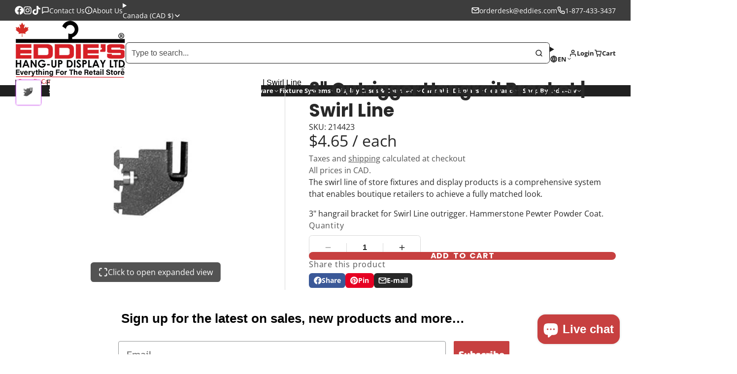

--- FILE ---
content_type: text/html; charset=utf-8
request_url: https://www.eddies.com/products/3-outrigger-hangrail-bracket-swirl-line
body_size: 67237
content:
<!doctype html>
<html class="no-js " lang="en">
  <head>
    <meta charset="utf-8">
    <meta http-equiv="X-UA-Compatible" content="IE=edge">
    <meta name="viewport" content="width=device-width,initial-scale=1">
    <meta name="theme-color" content="">
    <link rel="canonical" href="https://www.eddies.com/products/3-outrigger-hangrail-bracket-swirl-line">
    <link rel="preconnect" href="https://cdn.shopify.com" crossorigin><link rel="icon" type="image/png" href="//www.eddies.com/cdn/shop/files/EddiesFavicon_32x32.png?v=1704832697"><link rel="preconnect" href="https://fonts.shopifycdn.com" crossorigin><title>
      3&quot; Outrigger Hangrail Bracket - Swirl Line &ndash; Eddie&#39;s Hang-Up Display Ltd.</title>

    
      <meta name="description" content="3&quot; hangrail bracket for Swirl Line outrigger (#214420)">
    

    

<meta property="og:site_name" content="Eddie&#39;s Hang-Up Display Ltd.">
<meta property="og:url" content="https://www.eddies.com/products/3-outrigger-hangrail-bracket-swirl-line">
<meta property="og:title" content="3&quot; Outrigger Hangrail Bracket - Swirl Line">
<meta property="og:type" content="product">
<meta property="og:description" content="3&quot; hangrail bracket for Swirl Line outrigger (#214420)"><meta property="og:image" content="http://www.eddies.com/cdn/shop/files/product_202347.jpg?v=1702400925">
  <meta property="og:image:secure_url" content="https://www.eddies.com/cdn/shop/files/product_202347.jpg?v=1702400925">
  <meta property="og:image:width" content="400">
  <meta property="og:image:height" content="400"><meta property="og:price:amount" content="4.65">
  <meta property="og:price:currency" content="CAD"><meta name="twitter:card" content="summary_large_image">
<meta name="twitter:title" content="3&quot; Outrigger Hangrail Bracket - Swirl Line">
<meta name="twitter:description" content="3&quot; hangrail bracket for Swirl Line outrigger (#214420)">

    <script>window.performance && window.performance.mark && window.performance.mark('shopify.content_for_header.start');</script><meta name="facebook-domain-verification" content="bv9fbwsj34qbjsj0c0pm05yp5gkptz">
<meta name="google-site-verification" content="Cuc5JLCyvI02ldko5Spj7HSPWnLQInVvu2rKP7WRewo">
<meta id="shopify-digital-wallet" name="shopify-digital-wallet" content="/66996764905/digital_wallets/dialog">
<link rel="alternate" hreflang="x-default" href="https://www.eddies.com/products/3-outrigger-hangrail-bracket-swirl-line">
<link rel="alternate" hreflang="en-CA" href="https://www.eddies.com/products/3-outrigger-hangrail-bracket-swirl-line">
<link rel="alternate" hreflang="fr-CA" href="https://www.eddies.com/fr/products/3-outrigger-hangrail-bracket-swirl-line">
<link rel="alternate" type="application/json+oembed" href="https://www.eddies.com/products/3-outrigger-hangrail-bracket-swirl-line.oembed">
<script async="async" src="/checkouts/internal/preloads.js?locale=en-CA"></script>
<script id="shopify-features" type="application/json">{"accessToken":"8572987949b235ba6bf0336b8ad26b45","betas":["rich-media-storefront-analytics"],"domain":"www.eddies.com","predictiveSearch":true,"shopId":66996764905,"locale":"en"}</script>
<script>var Shopify = Shopify || {};
Shopify.shop = "45f368-2.myshopify.com";
Shopify.locale = "en";
Shopify.currency = {"active":"CAD","rate":"1.0"};
Shopify.country = "CA";
Shopify.theme = {"name":"Main Theme v3.0.2","id":154963181801,"schema_name":"Multi","schema_version":"3.0.2","theme_store_id":2337,"role":"main"};
Shopify.theme.handle = "null";
Shopify.theme.style = {"id":null,"handle":null};
Shopify.cdnHost = "www.eddies.com/cdn";
Shopify.routes = Shopify.routes || {};
Shopify.routes.root = "/";</script>
<script type="module">!function(o){(o.Shopify=o.Shopify||{}).modules=!0}(window);</script>
<script>!function(o){function n(){var o=[];function n(){o.push(Array.prototype.slice.apply(arguments))}return n.q=o,n}var t=o.Shopify=o.Shopify||{};t.loadFeatures=n(),t.autoloadFeatures=n()}(window);</script>
<script id="shop-js-analytics" type="application/json">{"pageType":"product"}</script>
<script defer="defer" async type="module" src="//www.eddies.com/cdn/shopifycloud/shop-js/modules/v2/client.init-shop-cart-sync_BN7fPSNr.en.esm.js"></script>
<script defer="defer" async type="module" src="//www.eddies.com/cdn/shopifycloud/shop-js/modules/v2/chunk.common_Cbph3Kss.esm.js"></script>
<script defer="defer" async type="module" src="//www.eddies.com/cdn/shopifycloud/shop-js/modules/v2/chunk.modal_DKumMAJ1.esm.js"></script>
<script type="module">
  await import("//www.eddies.com/cdn/shopifycloud/shop-js/modules/v2/client.init-shop-cart-sync_BN7fPSNr.en.esm.js");
await import("//www.eddies.com/cdn/shopifycloud/shop-js/modules/v2/chunk.common_Cbph3Kss.esm.js");
await import("//www.eddies.com/cdn/shopifycloud/shop-js/modules/v2/chunk.modal_DKumMAJ1.esm.js");

  window.Shopify.SignInWithShop?.initShopCartSync?.({"fedCMEnabled":true,"windoidEnabled":true});

</script>
<script>(function() {
  var isLoaded = false;
  function asyncLoad() {
    if (isLoaded) return;
    isLoaded = true;
    var urls = ["https:\/\/d1639lhkj5l89m.cloudfront.net\/js\/storefront\/uppromote.js?shop=45f368-2.myshopify.com"];
    for (var i = 0; i < urls.length; i++) {
      var s = document.createElement('script');
      s.type = 'text/javascript';
      s.async = true;
      s.src = urls[i];
      var x = document.getElementsByTagName('script')[0];
      x.parentNode.insertBefore(s, x);
    }
  };
  if(window.attachEvent) {
    window.attachEvent('onload', asyncLoad);
  } else {
    window.addEventListener('load', asyncLoad, false);
  }
})();</script>
<script id="__st">var __st={"a":66996764905,"offset":-28800,"reqid":"85d07676-e9a7-4cf5-95b8-b64cf9a84ca8-1769901419","pageurl":"www.eddies.com\/products\/3-outrigger-hangrail-bracket-swirl-line","u":"3f5d5f0ac88f","p":"product","rtyp":"product","rid":8273460429033};</script>
<script>window.ShopifyPaypalV4VisibilityTracking = true;</script>
<script id="captcha-bootstrap">!function(){'use strict';const t='contact',e='account',n='new_comment',o=[[t,t],['blogs',n],['comments',n],[t,'customer']],c=[[e,'customer_login'],[e,'guest_login'],[e,'recover_customer_password'],[e,'create_customer']],r=t=>t.map((([t,e])=>`form[action*='/${t}']:not([data-nocaptcha='true']) input[name='form_type'][value='${e}']`)).join(','),a=t=>()=>t?[...document.querySelectorAll(t)].map((t=>t.form)):[];function s(){const t=[...o],e=r(t);return a(e)}const i='password',u='form_key',d=['recaptcha-v3-token','g-recaptcha-response','h-captcha-response',i],f=()=>{try{return window.sessionStorage}catch{return}},m='__shopify_v',_=t=>t.elements[u];function p(t,e,n=!1){try{const o=window.sessionStorage,c=JSON.parse(o.getItem(e)),{data:r}=function(t){const{data:e,action:n}=t;return t[m]||n?{data:e,action:n}:{data:t,action:n}}(c);for(const[e,n]of Object.entries(r))t.elements[e]&&(t.elements[e].value=n);n&&o.removeItem(e)}catch(o){console.error('form repopulation failed',{error:o})}}const l='form_type',E='cptcha';function T(t){t.dataset[E]=!0}const w=window,h=w.document,L='Shopify',v='ce_forms',y='captcha';let A=!1;((t,e)=>{const n=(g='f06e6c50-85a8-45c8-87d0-21a2b65856fe',I='https://cdn.shopify.com/shopifycloud/storefront-forms-hcaptcha/ce_storefront_forms_captcha_hcaptcha.v1.5.2.iife.js',D={infoText:'Protected by hCaptcha',privacyText:'Privacy',termsText:'Terms'},(t,e,n)=>{const o=w[L][v],c=o.bindForm;if(c)return c(t,g,e,D).then(n);var r;o.q.push([[t,g,e,D],n]),r=I,A||(h.body.append(Object.assign(h.createElement('script'),{id:'captcha-provider',async:!0,src:r})),A=!0)});var g,I,D;w[L]=w[L]||{},w[L][v]=w[L][v]||{},w[L][v].q=[],w[L][y]=w[L][y]||{},w[L][y].protect=function(t,e){n(t,void 0,e),T(t)},Object.freeze(w[L][y]),function(t,e,n,w,h,L){const[v,y,A,g]=function(t,e,n){const i=e?o:[],u=t?c:[],d=[...i,...u],f=r(d),m=r(i),_=r(d.filter((([t,e])=>n.includes(e))));return[a(f),a(m),a(_),s()]}(w,h,L),I=t=>{const e=t.target;return e instanceof HTMLFormElement?e:e&&e.form},D=t=>v().includes(t);t.addEventListener('submit',(t=>{const e=I(t);if(!e)return;const n=D(e)&&!e.dataset.hcaptchaBound&&!e.dataset.recaptchaBound,o=_(e),c=g().includes(e)&&(!o||!o.value);(n||c)&&t.preventDefault(),c&&!n&&(function(t){try{if(!f())return;!function(t){const e=f();if(!e)return;const n=_(t);if(!n)return;const o=n.value;o&&e.removeItem(o)}(t);const e=Array.from(Array(32),(()=>Math.random().toString(36)[2])).join('');!function(t,e){_(t)||t.append(Object.assign(document.createElement('input'),{type:'hidden',name:u})),t.elements[u].value=e}(t,e),function(t,e){const n=f();if(!n)return;const o=[...t.querySelectorAll(`input[type='${i}']`)].map((({name:t})=>t)),c=[...d,...o],r={};for(const[a,s]of new FormData(t).entries())c.includes(a)||(r[a]=s);n.setItem(e,JSON.stringify({[m]:1,action:t.action,data:r}))}(t,e)}catch(e){console.error('failed to persist form',e)}}(e),e.submit())}));const S=(t,e)=>{t&&!t.dataset[E]&&(n(t,e.some((e=>e===t))),T(t))};for(const o of['focusin','change'])t.addEventListener(o,(t=>{const e=I(t);D(e)&&S(e,y())}));const B=e.get('form_key'),M=e.get(l),P=B&&M;t.addEventListener('DOMContentLoaded',(()=>{const t=y();if(P)for(const e of t)e.elements[l].value===M&&p(e,B);[...new Set([...A(),...v().filter((t=>'true'===t.dataset.shopifyCaptcha))])].forEach((e=>S(e,t)))}))}(h,new URLSearchParams(w.location.search),n,t,e,['guest_login'])})(!0,!0)}();</script>
<script integrity="sha256-4kQ18oKyAcykRKYeNunJcIwy7WH5gtpwJnB7kiuLZ1E=" data-source-attribution="shopify.loadfeatures" defer="defer" src="//www.eddies.com/cdn/shopifycloud/storefront/assets/storefront/load_feature-a0a9edcb.js" crossorigin="anonymous"></script>
<script data-source-attribution="shopify.dynamic_checkout.dynamic.init">var Shopify=Shopify||{};Shopify.PaymentButton=Shopify.PaymentButton||{isStorefrontPortableWallets:!0,init:function(){window.Shopify.PaymentButton.init=function(){};var t=document.createElement("script");t.src="https://www.eddies.com/cdn/shopifycloud/portable-wallets/latest/portable-wallets.en.js",t.type="module",document.head.appendChild(t)}};
</script>
<script data-source-attribution="shopify.dynamic_checkout.buyer_consent">
  function portableWalletsHideBuyerConsent(e){var t=document.getElementById("shopify-buyer-consent"),n=document.getElementById("shopify-subscription-policy-button");t&&n&&(t.classList.add("hidden"),t.setAttribute("aria-hidden","true"),n.removeEventListener("click",e))}function portableWalletsShowBuyerConsent(e){var t=document.getElementById("shopify-buyer-consent"),n=document.getElementById("shopify-subscription-policy-button");t&&n&&(t.classList.remove("hidden"),t.removeAttribute("aria-hidden"),n.addEventListener("click",e))}window.Shopify?.PaymentButton&&(window.Shopify.PaymentButton.hideBuyerConsent=portableWalletsHideBuyerConsent,window.Shopify.PaymentButton.showBuyerConsent=portableWalletsShowBuyerConsent);
</script>
<script data-source-attribution="shopify.dynamic_checkout.cart.bootstrap">document.addEventListener("DOMContentLoaded",(function(){function t(){return document.querySelector("shopify-accelerated-checkout-cart, shopify-accelerated-checkout")}if(t())Shopify.PaymentButton.init();else{new MutationObserver((function(e,n){t()&&(Shopify.PaymentButton.init(),n.disconnect())})).observe(document.body,{childList:!0,subtree:!0})}}));
</script>
<script id='scb4127' type='text/javascript' async='' src='https://www.eddies.com/cdn/shopifycloud/privacy-banner/storefront-banner.js'></script>
<script>window.performance && window.performance.mark && window.performance.mark('shopify.content_for_header.end');</script>
    

    

<style data-shopify>
    @font-face {
  font-family: "Open Sans";
  font-weight: 400;
  font-style: normal;
  font-display: swap;
  src: url("//www.eddies.com/cdn/fonts/open_sans/opensans_n4.c32e4d4eca5273f6d4ee95ddf54b5bbb75fc9b61.woff2") format("woff2"),
       url("//www.eddies.com/cdn/fonts/open_sans/opensans_n4.5f3406f8d94162b37bfa232b486ac93ee892406d.woff") format("woff");
}

    @font-face {
  font-family: "Open Sans";
  font-weight: 700;
  font-style: normal;
  font-display: swap;
  src: url("//www.eddies.com/cdn/fonts/open_sans/opensans_n7.a9393be1574ea8606c68f4441806b2711d0d13e4.woff2") format("woff2"),
       url("//www.eddies.com/cdn/fonts/open_sans/opensans_n7.7b8af34a6ebf52beb1a4c1d8c73ad6910ec2e553.woff") format("woff");
}

    @font-face {
  font-family: "Open Sans";
  font-weight: 400;
  font-style: italic;
  font-display: swap;
  src: url("//www.eddies.com/cdn/fonts/open_sans/opensans_i4.6f1d45f7a46916cc95c694aab32ecbf7509cbf33.woff2") format("woff2"),
       url("//www.eddies.com/cdn/fonts/open_sans/opensans_i4.4efaa52d5a57aa9a57c1556cc2b7465d18839daa.woff") format("woff");
}

    @font-face {
  font-family: "Open Sans";
  font-weight: 700;
  font-style: italic;
  font-display: swap;
  src: url("//www.eddies.com/cdn/fonts/open_sans/opensans_i7.916ced2e2ce15f7fcd95d196601a15e7b89ee9a4.woff2") format("woff2"),
       url("//www.eddies.com/cdn/fonts/open_sans/opensans_i7.99a9cff8c86ea65461de497ade3d515a98f8b32a.woff") format("woff");
}

    @font-face {
  font-family: Poppins;
  font-weight: 700;
  font-style: normal;
  font-display: swap;
  src: url("//www.eddies.com/cdn/fonts/poppins/poppins_n7.56758dcf284489feb014a026f3727f2f20a54626.woff2") format("woff2"),
       url("//www.eddies.com/cdn/fonts/poppins/poppins_n7.f34f55d9b3d3205d2cd6f64955ff4b36f0cfd8da.woff") format("woff");
}

        .color-scheme-main {
          --color-scheme-box-shadow-drop: 0 5px 20px rgba(0,0,0, 0.4);
          
          --color-scheme-highlight: linear-gradient(115deg, #c76d40, #c7406d);
          --color-scheme-pattern: #ffffff;--color-scheme-primary-button-bg: #c74040;
        
          --color-scheme-primary-button-bg-hover: #a43030;
          --color-scheme-primary-button-text: #ffffff;
          --color-scheme-primary-button-border: #a73737;
          --color-scheme-secondary-button-bg: #383838;
          --color-scheme-secondary-button-bg-hover: #1f1f1f;
          --color-scheme-secondary-button-text: #ffffff;
          --color-scheme-secondary-button-border: #202020;
          --color-scheme-icon: #383838;
          --color-scheme-links: #383838;
        }
    
        .color-scheme-invert {
          --color-scheme-box-shadow-drop: 0 5px 20px rgba(0,0,0, 0.4);
          
          --color-scheme-highlight: linear-gradient(115deg, #3e7ae1, #3ee1dc);
          --color-scheme-pattern: #455c66;--color-scheme-primary-button-bg: #409ec7;
        
          --color-scheme-primary-button-bg-hover: #3081a4;
          --color-scheme-primary-button-text: #ffffff;
          --color-scheme-primary-button-border: #3e8fb3;
          --color-scheme-secondary-button-bg: #ffffff;
          --color-scheme-secondary-button-bg-hover: #e6e6e6;
          --color-scheme-secondary-button-text: #4a4a4a;
          --color-scheme-secondary-button-border: #202020;
          --color-scheme-icon: #383838;
          --color-scheme-links: #383838;--color-scheme-text: #ffffff;
          --color-scheme-bg: #4a4a4a;
          --color-scheme-border: #171717;--color-scheme-bg-gradient: linear-gradient(320deg, rgba(15, 27, 47, 1) 16%, rgba(159, 162, 173, 1) 87%);
        }
    
        .color-scheme-accent {
          --color-scheme-box-shadow-drop: 0 5px 20px rgba(0,0,0, 0.4);
          
          --color-scheme-highlight: linear-gradient(115deg, #fb3362, #fb33e7);
          --color-scheme-pattern: #9c2e9f;--color-scheme-primary-button-bg: #a625a3;
        
          --color-scheme-primary-button-bg-hover: #7c1c7a;
          --color-scheme-primary-button-text: #ffffff;
          --color-scheme-primary-button-border: #741371;
          --color-scheme-secondary-button-bg: #ffffff;
          --color-scheme-secondary-button-bg-hover: #e6e6e6;
          --color-scheme-secondary-button-text: #ae2faa;
          --color-scheme-secondary-button-border: #e2e2e2;
          --color-scheme-icon: #ffffff;
          --color-scheme-links: #ffffff;--color-scheme-text: #ffffff;
          --color-scheme-bg: #c931c4;
          --color-scheme-border: #771d74;--color-scheme-bg-gradient: linear-gradient(320deg, rgba(56, 78, 197, 1) 16%, rgba(203, 68, 194, 1) 52%, rgba(255, 201, 104, 1) 87%);
        }
    
        .color-scheme-accent2 {
          --color-scheme-box-shadow-drop: 0 5px 20px rgba(0,0,0, 0.4);
          
          --color-scheme-highlight: linear-gradient(115deg, #3e7ae1, #3ee1dc);
          --color-scheme-pattern: #ffffff;--color-scheme-primary-button-bg: #ffffff;
        
          --color-scheme-primary-button-bg-hover: #e6e6e6;
          --color-scheme-primary-button-text: #3eafe1;
          --color-scheme-primary-button-border: #1c84b3;
          --color-scheme-secondary-button-bg: #ffffff;
          --color-scheme-secondary-button-bg-hover: #e6e6e6;
          --color-scheme-secondary-button-text: #3eafe1;
          --color-scheme-secondary-button-border: #cacaca;
          --color-scheme-icon: #ffffff;
          --color-scheme-links: #ffffff;--color-scheme-text: #ffffff;
          --color-scheme-bg: #ffffff;
          --color-scheme-border: #cccccc;--color-scheme-bg-gradient: linear-gradient(46deg, rgba(52, 133, 236, 1) 13%, rgba(170, 248, 219, 1) 86%);
        }
    
        .color-scheme-scheme-d382fe34-cbef-4039-b482-daaa8bfb701f {
          --color-scheme-box-shadow-drop: 0 5px 20px rgba(0,0,0, 0.4);
          
          --color-scheme-highlight: linear-gradient(115deg, #c76d40, #c7406d);
          --color-scheme-pattern: #ffffff;--color-scheme-primary-button-bg: #c74040;
        
          --color-scheme-primary-button-bg-hover: #a43030;
          --color-scheme-primary-button-text: #ffffff;
          --color-scheme-primary-button-border: #c74040;
          --color-scheme-secondary-button-bg: #383838;
          --color-scheme-secondary-button-bg-hover: #1f1f1f;
          --color-scheme-secondary-button-text: #ffffff;
          --color-scheme-secondary-button-border: #202020;
          --color-scheme-icon: #383838;
          --color-scheme-links: #383838;--color-scheme-text: #ffffff;
          --color-scheme-bg: #3eafe1;
          --color-scheme-border: #1977a0;
        }
    
        .color-scheme-scheme-ea621bfa-d3c5-474f-8bb6-1ef25213aa9d {
          --color-scheme-box-shadow-drop: 0 5px 20px rgba(0,0,0, 0.4);
          
          --color-scheme-highlight: linear-gradient(115deg, #c76d40, #c7406d);
          --color-scheme-pattern: #ffffff;--color-scheme-primary-button-bg: #c74040;
        
          --color-scheme-primary-button-bg-hover: #a43030;
          --color-scheme-primary-button-text: #ffffff;
          --color-scheme-primary-button-border: #a73737;
          --color-scheme-secondary-button-bg: #383838;
          --color-scheme-secondary-button-bg-hover: #1f1f1f;
          --color-scheme-secondary-button-text: #ffffff;
          --color-scheme-secondary-button-border: #202020;
          --color-scheme-icon: #383838;
          --color-scheme-links: #383838;--color-scheme-text: #ffffff;
          --color-scheme-bg: #3d3d3d;
          --color-scheme-border: #0a0a0a;
        }
    

    :root {--glob-size-1: min(4px, 0.8vmin);
      --glob-size-2: min(8px, 1.6vmin);
      --glob-size-3: min(12px, 2.4vmin);
      --glob-size-4: min(16px, 3.2vmin);
      --glob-size-5: min(20px, 4.0vmin);
      --glob-size-6: min(24px, 4.8vmin);
      --glob-size-7: min(28px, 5.6vmin);
      --glob-size-8: min(32px, 6.4vmin);
      --glob-size-9: min(36px, 7.2vmin);
      --glob-size-10: min(40px, 8.0vmin);
      --glob-size-11: min(44px, 8.8vmin);
      --glob-size-12: min(48px, 9.6vmin);
      --glob-size-13: min(52px, 10.4vmin);
      --glob-size-14: min(56px, 11.2vmin);
      --glob-size-15: min(60px, 12.0vmin);
      --glob-size-16: min(64px, 12.8vmin);
      --glob-size-17: min(68px, 13.6vmin);
      --glob-size-18: min(72px, 14.4vmin);
      --glob-size-19: min(76px, 15.2vmin);
      --glob-size-20: min(80px, 16.0vmin);
      
    --glob-frame-size: var(--glob-size-2);
    --glob-gutter: var(--glob-size-6);

    --glob-heading-size: 36px;
    --glob-heading-letter-spacing: 0.0em;
    --glob-heading-family: Poppins, sans-serif;
    --glob-heading-style: normal;
    --glob-heading-weight: 700;
    --glob-heading-transform: none;

    --glob-body-family: "Open Sans", sans-serif;
    --glob-body-line-height: 1.5;
    --glob-body-size: 16px;
    --glob-body-weight: 400;
    --glob-body-bold-weight: 700;

    --glob-icon-stroke-width: 2.3px;
    
      --glob-icon-linecap: round;
      --glob-icon-linejoin: round;--color-g-text: #282828;
    --color-g-text-alpha-80: rgba(40, 40, 40, 0.8);
    --color-g-text-alpha-70: rgba(40, 40, 40, 0.7);
    --color-g-text-alpha-50: rgba(40, 40, 40, 0.5);
    --color-g-text-alpha-60: rgba(40, 40, 40, 0.6);
    --color-g-text-alpha-40: rgba(40, 40, 40, 0.4);
    --color-g-text-alpha-30: rgba(40, 40, 40, 0.3);
    --color-g-text-alpha-20: rgba(40, 40, 40, 0.2);
    --color-g-text-alpha-10: rgba(40, 40, 40, 0.1);--color-g-bg: #ffffff;
    --color-g-border: #d9d9d9;
    --color-g-bg-d5: #f2f2f2;
    --color-g-bg-d15: #e6e6e6;
    --color-g-bg-alpha-0: rgba(255, 255, 255, 0);
    --color-g-bg-alpha-70: rgba(255, 255, 255, 0.7);
    --color-g-bg-border: #cccccc;

    --color-g-fg: #ffffff;
    --color-g-fg-alpha-70: rgba(255, 255, 255, 0.7);
    --color-g-fg-alpha-50: rgba(255, 255, 255, 0.5);
    --color-g-fg-d5: #f2f2f2;
    --color-g-fg-d10: #e6e6e6;
    --color-g-fg-d20: #cccccc;

    

    --color-g-accent: #d36bf1;
    --color-g-accent-a20: rgba(211, 107, 241, 0.2);
    --color-g-accent-a10: rgba(211, 107, 241, 0.1);
    --color-g-accent-front: #ffffff; 

    --color-g-sale: #c74040;
    --color-g-warning: #FD7E14;
    --color-g-success: #198754;
    --color-g-danger: #DC3545;
    --color-g-star-rating: #FFA41C;
    --color-g-cart-counter-bg: #c74040;--color-g-cart-counter-text: #ffffff;
    --color-g-wishlist: #f25268;

    --color-g-highlight: #c74040;

    --color-g-button-buy-it-now-text: #ffffff;
    --color-g-button-buy-it-now-bg: #505050;
    --color-g-button-buy-it-now-bg-hover: #434343;

    --color-g-product-badge-sale: #c74040;--color-g-product-badge-sale-text: #ffffff;

    --color-g-product-badge-sold-out: #7D959F;--color-g-product-badge-sold-out-text: #2d2d2d;
    
    --color-g-product-badge-low-stock: #FFBA53;--color-g-product-badge-low-stock-text: #2d2d2d;

    --color-g-product-custom-badge-text: #202020;
    --color-g-product-custom-badge-bg: #eafd15;

    --color-g-header-bg: #424242;--color-g-header-gradient-bg: linear-gradient(228deg, rgba(255, 255, 255, 1) 14%, rgba(255, 255, 255, 1) 83%);
    
    --color-g-header-text: #202020;
    --color-g-header-border: rgba(59, 59, 59, 0.5);

    --color-g-nav-dropdown-bg: #ffffff;
    --color-g-nav-dropdown-text: #383838;
    --color-g-nav-dropdown-border: rgba(56, 56, 56, 0.2);

    --color-g-footer-heading: #ffffff;
    --color-g-footer-bg: #3d3d3d;
    --color-g-footer-text: #ffffff;

    --glob-border-radius-base: 0.4rem;
    --glob-border-radius-inner: 0.3rem;
    --glob-border-radius-sm: 0.1rem;
    --glob-border-radius-pill: 9999rem;
    --glob-border-radius-circle: 50%;

    --transition-base: 0.3s;
    --box-shadow-large: rgb(50 50 93 / 25%) 0px 50px 100px -20px, rgb(0 0 0 / 30%) 0px 30px 60px -30px;
    --container-width: 1600px;

    --glob-product-badge-text-size: 0.8rem;
    --glob-product-badge-text-transform: none;--glob-product-badge-weight: var(--glob-body-bold-weight);

    --glob-header-family: var(--glob-body-family);
--glob-header-weight: var(--glob-body-bold-weight);
--glob-header-style: var(--glob-body-style);
--glob-header-size: 0.8rem;
--glob-header-scale: 0.8;


    --glob-subheading-family: var(--glob-body-family);
--glob-subheading-weight: var(--glob-body-weight);
--glob-subheading-style: var(--glob-body-style);
--glob-subheading-size: 1.0rem;
--glob-subheading-scale: 1.0;

    --glob-subheading-letter-spacing: 0.05em;
    --glob-subheading-opacity: 0.8;

    --glob-button-family: var(--glob-heading-family);
--glob-button-weight: var(--glob-heading-weight);
--glob-button-style: var(--glob-heading-style);
--glob-button-size: 0.8rem;
--glob-button-scale: 0.8;

    --glob-button-transform: uppercase;
    --glob-button-letter-spacing: 0.05em;
    
    --glob-product-card-title-family: var(--glob-body-family);
--glob-product-card-title-weight: var(--glob-body-bold-weight);
--glob-product-card-title-style: var(--glob-body-style);
--glob-product-card-title-size: 0.8rem;
--glob-product-card-title-scale: 0.8;

    --glob-product-card-price-weight: normal;
    --glob-collection-card-title-family: var(--glob-body-family);
--glob-collection-card-title-weight: var(--glob-body-bold-weight);
--glob-collection-card-title-style: var(--glob-body-style);
--glob-collection-card-title-size: 0.85rem;
--glob-collection-card-title-scale: 0.85;


    --glob-article-card-title-family: var(--glob-body-family);
--glob-article-card-title-weight: var(--glob-body-weight);
--glob-article-card-title-style: var(--glob-body-style);
--glob-article-card-title-size: 1.0rem;
--glob-article-card-title-scale: 1.0;

}
</style><link rel="preload" as="font" href="//www.eddies.com/cdn/fonts/open_sans/opensans_n4.c32e4d4eca5273f6d4ee95ddf54b5bbb75fc9b61.woff2" type="font/woff2" crossorigin><link rel="preload" as="font" href="//www.eddies.com/cdn/fonts/poppins/poppins_n7.56758dcf284489feb014a026f3727f2f20a54626.woff2" type="font/woff2" crossorigin><script>
    var globalLoadedStyles = {};
    function loadStyle(style) {
        if(globalLoadedStyles[style.getAttribute('href')]) {
            return;
        }
        globalLoadedStyles[style.getAttribute('href')] = true;
        if(style.media === 'print') {
            style.media = 'all';
        }
    }
    window.shopUrl = 'https://www.eddies.com';
    window.routes = {
        cart_add_url: '/cart/add',
        cart_change_url: '/cart/change',
        cart_update_url: '/cart/update',
        predictive_search_url: '/search/suggest'
    };
    window.dynamicURLs = {
        account: '/account',
        accountLogin: '/account/login',
        accountLogout: '/account/logout',
        accountRegister: '/account/register',
        accountAddresses: '/account/addresses',
        allProductsCollection: '/collections/all',
        cart: '/cart',
        cartAdd: '/cart/add',
        cartChange: '/cart/change',
        cartClear: '/cart/clear',
        cartUpdate: '/cart/update',
        contact: '/contact#contact_form',
        localization: '/localization',
        collections: '/collections',
        predictiveSearch: '/search/suggest',
        productRecommendations: '/recommendations/products',
        root: '/',
        search: '/search'
    };
    window.cartStrings = {
        error: `There was an error while updating your cart. Please try again.`,
        quantityError: `You can only add [quantity] of this item to your cart.`
    };
    window.variantStrings = {
        addToCart: `Add to cart`,
        soldOut: `Sold out`,
        unavailable: `Unavailable`,
    };
    window.accessibilityStrings = {
        imageAvailable: `Image [index] is now available in gallery view`,
        shareSuccess: `Link copied to clipboard`,
        pauseSlideshow: `Pause slideshow`,
        playSlideshow: `Play slideshow`,
    };


    Shopify.money_format = "${{amount}}";
    Shopify.formatMoney = function(cents, format) {
        if (typeof cents == 'string') { cents = cents.replace('.',''); }
        let value = '';
        const placeholderRegex = /\{\{\s*(\w+)\s*\}\}/;
        const formatString = (format || Shopify.money_format);

        function defaultOption(opt, def) {
            return (typeof opt == 'undefined' ? def : opt);
        }

        function formatWithDelimiters(number, precision, thousands, decimal) {
            precision = defaultOption(precision, 2);
            thousands = defaultOption(thousands, ',');
            decimal   = defaultOption(decimal, '.');

            if (isNaN(number) || number == null) { return 0; }

            number = (number/100.0).toFixed(precision);

            const parts   = number.split('.'),
                dollars = parts[0].replace(/(\d)(?=(\d\d\d)+(?!\d))/g, '$1' + thousands),
                cents   = parts[1] ? (decimal + parts[1]) : '';

            return dollars + cents;
        }

        switch(formatString.match(placeholderRegex)[1]) {
            case 'amount':
                value = formatWithDelimiters(cents, 2);
            break;
            case 'amount_no_decimals':
                value = formatWithDelimiters(cents, 0);
            break;
            case 'amount_with_comma_separator':
                value = formatWithDelimiters(cents, 2, '.', ',');
            break;
            case 'amount_no_decimals_with_comma_separator':
                value = formatWithDelimiters(cents, 0, '.', ',');
            break;
            case 'amount_no_decimals_with_space_separator':
                value = formatWithDelimiters(cents, 2, ' ');
            break;
        }

        return formatString.replace(placeholderRegex, value);
    };

    document.documentElement.className = document.documentElement.className.replace('no-js', 'js');
    if (Shopify.designMode) {
        document.documentElement.classList.add('shopify-design-mode');
    }
    function lazyImageOnLoad(img) {
        img.setAttribute('loaded', '');
    }

    function onScriptLoad(name) {
        switch(name) {
        case 'blaze':
            document.dispatchEvent(new CustomEvent('blaze-loaded'));
            break;
        case 'plyr':
            document.dispatchEvent(new CustomEvent('plyr-loaded'));
        break;
        }
    }
</script><script>
(() => {
    const STATE_CLASSNAME_PREFIX = '!';

    const __Events = Object.freeze({
        VARIANT_UPDATE: 'variant:update',
        VARIANT_CHANGE: 'variant:change',
        VARIANT_LOADING: 'variant:loading',
        VARIANT_UNAVAILABLE: 'variant:unavailable',
        CART_ADD: 'cart:add',
        CART_ADD_FEATURE: 'cart:add-feature',
        CART_CHANGE: 'cart:change',
        CART_UPDATE: 'cart:update',
        CART_DRAWER_MUTE: 'cart-drawer:mute',
        CART_REGISTER: 'cart:register',
        CART_ERROR: 'cart:error',
        CART_NOTIFICATIONS_ENABLING: 'cart:notififications-enable',
        CART_REPLACE: 'cart:replace',
        // CART_SAVED_ITEMS_CHANGE: 'cart-saves:change',
        COLLECTION_LOADING: 'collection:loading',
        COLLECTION_CHANGE: 'collection:change',
        COLLECTION_UPDATE: 'collection:update',
        COLLECTION_FILTER_CHANGE: 'filter:change',
        COLLECTION_NAVIGATION_CHANGE: 'navigation:change',
        COLLECTION_UPDATED: 'collection_updated',
        COLLECTION_VIEW_CHANGE: 'collection:view-change',
        PRODUCT_GALLERY_SLIDE_CHANGE: 'product-gallery:slide-change',
        PRODUCT_GALLERY_EXPAND_CHANGE: 'product-gallery:expand-change',
        TOAST_NOTIFICATION: 'toast-notification:open',
        CLOSE_TOAST_NOTIFICATION: 'toast-notification:close',
        UPSELL_PRODUCTS_CHANGE: 'upsell-products:change',
        BROWSING_HISTORY_LOAD: 'browsing-history:load',
        RECOMMENDATIONS_LOADED: 'recommendations:loaded',
        SELLING_PLAN_CHANGE: 'selling-plan:change',
        HEADER_UPDATE: 'header:nav-update',
        HEADER_TOOLBAR_UPDATE: 'header:nav-toolbar-update',
        PRODUCT_COMPARE_CHANGE: 'product-compare:change',
        PRODUCT_COMPARE_UPDATE: 'product-compare:update',
        PRODUCT_COMPARE_OPEN: 'product-compare:open',
        PRODUCT_COMPARE_UPDATE_REQUEST: 'product-compare:update-request',
        PRODUCT_BUNDLE_VARIANT_CHANGE: 'variant-selector-modal:change',
        PRODUCT_FORM_SUBMIT: 'product-form:submit',
        DARK_MODE_CHANGE: 'dark-mode:change'
    })

    const __MediaQueries = Object.freeze({
        MOBILE: window.matchMedia('(max-width:  991px)'),
        DESKTOP: window.matchMedia('(min-width: 992px)')
    })

    const __DomEvents = Object.freeze({
        MODAL_CLOSE: new CustomEvent('modal-close', {
            bubbles: true
        }),
        MODAL_OPEN: new CustomEvent('modal-open', {
            bubbles: true
        }),
    })

    const __StoreConfig = Object.freeze({
        'browsingHistory': {
            type: Array,
            storage: 'local',
            limit: 10
        },
        'compare': {
            type: Array,
            storage: 'local'
        },
        'sidescroll-info-shown': {
            type: Boolean,
            storage: 'session'
        },
        // 'wishlist': {
        //     type: Array,
        //     storage: 'local'
        // },
        // 'cartSaved': {
        //     type: Array,
        //     storage: 'local'
        // },
        'newsletter': {
            type: Number,
            storage: 'local'
        },
        'close-annoncement': {
            type: Boolean,
            storage: 'session'
        },
        'age-confirm': {
            type: Boolean,
            storage: 'local'
        },
        'collection-horizontal-view': {
            type: Number,
            storage: 'local'
        },
        'dark-mode': {
            type: Number,
            storage: 'local'
        }
    })

    let componentCounter = 0;

    // TODO: move error handling to proxy
    class __Store {
        static errors = {
            missingStore(key) {
                return new Error(`store ${key} does not exists`);
            },
            setArray(key) {
                return new Error(`can't set value ${key} for Array type use add instead`)
            },
            notAnArray(key) {
                return new Error(`${key} is not an array`)
            }
        }
        constructor() {
            this._store = new Map();
            Object.entries(__StoreConfig).map(([ storeKey, options ]) => {
                const storage = window[`${options.storage}Storage`];
                const value = storage.getItem(storeKey);
                const type = options.type;
                this._store.set(storeKey, {
                    type,
                    storage,
                    limit: options.limit,
                    data: type === Array 
                        ? new Set(value ? JSON.parse(value): []) 
                        : value && type(value)
                })
            })
        }
        add(key, value) {
            try {
                const storeTarget = this._store.get(key);

                if(!storeTarget) {
                    throw __Store.errors.missingStore(key);
                } 

                if(storeTarget.type !== Array) {
                    throw __Store.errors.notAnArray(key);
                }

                this._handleStoreLimit(storeTarget);
                storeTarget.data.add(value);
                this._sync(key);
            } catch(e) {
                console.error(e);
            }
        }
        _handleStoreLimit(storeTarget) {
            if(storeTarget.limit) {
                let offset = storeTarget.limit - storeTarget.data.size;
                const values = storeTarget.data.values();
                while(offset <= 0) {
                    let current = values.next();
                    storeTarget.data.delete(current.value);
                    offset++;
                }
            }
        }
        set(key, value) {
            try {
                const storeTarget = this._store.get(key);

                if(!storeTarget) {
                    throw __Store.errors.missingStore(key);
                }

                if(storeTarget.type === Array) {
                    throw __Store.errors.setArray(key);
                }

                storeTarget.data = value;
                this._sync(key);
            } catch(e) {
                console.error(e.message);
            }
        }
        get(key) {
            try {
                const storeTarget = this._store.get(key);

                if(!storeTarget) {
                    throw __Store.errors.missingStore(key);
                }

                if(storeTarget.data === null) {
                    return null;
                }

                return storeTarget.type === Array
                    ? Array.from(storeTarget.data)
                    : storeTarget.type(storeTarget.data);

            } catch(e) {
                console.error(e);
            }
        }

        has(key, value) {
            try {
                const storeTarget = this._store.get(key);
                if(!storeTarget) {
                    throw __Store.errors.missingStore(key);
                }
                if(storeTarget.type !== Array) {
                    throw __Store.errors.notAnArray(key);
                }
                return storeTarget.data.has(value);
            } catch (e) {
                console.error(e);
            }
        }

        remove(key, value) {
            try {
                const storeTarget = this._store.get(key);
                if(!storeTarget) {
                    throw __Store.errors.missingStore(key);
                }
                if(storeTarget.type === Array) {
                    storeTarget.data.delete(value);
                } else {
                    storeTarget.value = null;
                }
                this._sync(key);
            } catch(e) {
                console.error(e);
            }
        }

        clear(key) {
            try {
                const storeTarget = this._store.get(key);
                if(!storeTarget) {
                    throw __Store.errors.missingStore(key);
                }
                if(storeTarget.type === Array) {
                    storeTarget.data.clear();
                } else {
                    throw __Store.errors.notAnArray(key);
                }
                this._sync(key);
            } catch(e) {
                console.error(e);
            }
        }

        _sync(key) {
            // none-blocking storage write
            setTimeout(() => {
                const target = this._store.get(key);
                target.storage.setItem(key, target.type === Array ? JSON.stringify(Array.from(target.data)) : target.data);
            }, 20);
        }
    }

    class __PubSub {
        constructor() {
            this._subs = new Map();
        }
        subscribe(event, callback, options, sig) {
            if(!this._subs.has(event)) {
                this._subs.set(event, new Set());
            }
            const sub = {
                callback,
                sectionId: options.sectionId,
                once: options.once,
                global: options.global,
                sig
            }
            this._subs.get(event).add(sub);
            return sub;
        }
        unsubscribe(event, sub) {
            if(this._subs.has(event)) {
                this._subs.get(event)?.delete(sub);
            }
        }
        publish(event, data, sectionId, sig) {
            if(this._subs.has(event)) {
                this._subs.get(event).forEach(sub => {
                    const isSelfPublish = sub.sig === sig; // avoid circular publishing
                    const isGlobalOrSection = sub.sectionId === sectionId || sub.global; 
                    if(isGlobalOrSection && !isSelfPublish) {
                        sub.callback(data);
                        if(sub.once) {
                            this.unsubscribe(event, sub);
                        }
                    }
                });
            }
        }
    }

    const pubSub = new __PubSub();

    class __Cache {
        constructor() {
            this._cache = new Map();
        }
        set(key, value) {
            this._cache.set(key, value);
        }
        get(key) {
            return this._cache.get(key);
        }
        has(key) {
            return this._cache.has(key);
        }
        delete(key) {
            this._cache.delete(key);
        }
        clear() {
            this._cache.clear();
        }
    }
    const memoize = (fn) => {
        let cache = null;
        return () => {
            if (cache) {
                return cache;
            }
            const result = fn();
            cache = result;
            return result;
        }
    }

    const __Utils = Object.freeze({
        getBrowserName: memoize(() => {
            const userAgent = navigator.userAgent;
            if (/Chrome/.test(userAgent) && !/Chromium/.test(userAgent)) {
                return "Chrome";
            }
            if (/Edg/.test(userAgent)) {
                return "Edge";
            }
            if (/Firefox/.test(userAgent)) {
                return "Firefox";
            }
            if (/Safari/.test(userAgent)) {
                return "Safari";
            }
            if (/Trident/.test(userAgent)) {
                return "IE";
            }
            return "Unknown";
        }),
        isMobileBrowser: () => {
            const agent = navigator.userAgent || navigator.vendor || window.opera;
            return /(android|bb\d+|meego).+mobile|avantgo|bada\/|blackberry|blazer|compal|elaine|fennec|hiptop|iemobile|ip(hone|od)|iris|kindle|lge |maemo|midp|mmp|mobile.+firefox|netfront|opera m(ob|in)i|palm( os)?|phone|p(ixi|re)\/|plucker|pocket|psp|series(4|6)0|symbian|treo|up\.(browser|link)|vodafone|wap|windows ce|xda|xiino/i.test(agent)
            || /1207|6310|6590|3gso|4thp|50[1-6]i|770s|802s|a wa|abac|ac(er|oo|s\-)|ai(ko|rn)|al(av|ca|co)|amoi|an(ex|ny|yw)|aptu|ar(ch|go)|as(te|us)|attw|au(di|\-m|r |s )|avan|be(ck|ll|nq)|bi(lb|rd)|bl(ac|az)|br(e|v)w|bumb|bw\-(n|u)|c55\/|capi|ccwa|cdm\-|cell|chtm|cldc|cmd\-|co(mp|nd)|craw|da(it|ll|ng)|dbte|dc\-s|devi|dica|dmob|do(c|p)o|ds(12|\-d)|el(49|ai)|em(l2|ul)|er(ic|k0)|esl8|ez([4-7]0|os|wa|ze)|fetc|fly(\-|_)|g1 u|g560|gene|gf\-5|g\-mo|go(\.w|od)|gr(ad|un)|haie|hcit|hd\-(m|p|t)|hei\-|hi(pt|ta)|hp( i|ip)|hs\-c|ht(c(\-| |_|a|g|p|s|t)|tp)|hu(aw|tc)|i\-(20|go|ma)|i230|iac( |\-|\/)|ibro|idea|ig01|ikom|im1k|inno|ipaq|iris|ja(t|v)a|jbro|jemu|jigs|kddi|keji|kgt( |\/)|klon|kpt |kwc\-|kyo(c|k)|le(no|xi)|lg( g|\/(k|l|u)|50|54|\-[a-w])|libw|lynx|m1\-w|m3ga|m50\/|ma(te|ui|xo)|mc(01|21|ca)|m\-cr|me(rc|ri)|mi(o8|oa|ts)|mmef|mo(01|02|bi|de|do|t(\-| |o|v)|zz)|mt(50|p1|v )|mwbp|mywa|n10[0-2]|n20[2-3]|n30(0|2)|n50(0|2|5)|n7(0(0|1)|10)|ne((c|m)\-|on|tf|wf|wg|wt)|nok(6|i)|nzph|o2im|op(ti|wv)|oran|owg1|p800|pan(a|d|t)|pdxg|pg(13|\-([1-8]|c))|phil|pire|pl(ay|uc)|pn\-2|po(ck|rt|se)|prox|psio|pt\-g|qa\-a|qc(07|12|21|32|60|\-[2-7]|i\-)|qtek|r380|r600|raks|rim9|ro(ve|zo)|s55\/|sa(ge|ma|mm|ms|ny|va)|sc(01|h\-|oo|p\-)|sdk\/|se(c(\-|0|1)|47|mc|nd|ri)|sgh\-|shar|sie(\-|m)|sk\-0|sl(45|id)|sm(al|ar|b3|it|t5)|so(ft|ny)|sp(01|h\-|v\-|v )|sy(01|mb)|t2(18|50)|t6(00|10|18)|ta(gt|lk)|tcl\-|tdg\-|tel(i|m)|tim\-|t\-mo|to(pl|sh)|ts(70|m\-|m3|m5)|tx\-9|up(\.b|g1|si)|utst|v400|v750|veri|vi(rg|te)|vk(40|5[0-3]|\-v)|vm40|voda|vulc|vx(52|53|60|61|70|80|81|83|85|98)|w3c(\-| )|webc|whit|wi(g |nc|nw)|wmlb|wonu|x700|yas\-|your|zeto|zte\-/i.test(agent.substring(0, 4));
        },
        isFunction: (x) => {
            return Object.prototype.toString.call(x) == '[object Function]';
        },
        debounce: (fn, wait) => {
            let t;
            return (...args) => {
                clearTimeout(t);
                t = setTimeout(() => fn.apply(this, args), wait);
            }
        },
        setDocumentClickHandler: (cb) => {
            let docClickListening = false;
            return (state) => {
                if (state && !docClickListening) {
                    setTimeout(() => {
                        document.addEventListener('click', cb);
                        docClickListening = true;
                    }, 20)
                } else if (!state && docClickListening) {
                    docClickListening = false;
                    document.removeEventListener('click', cb);
                }
            }
        },
        parseHTML: (text) => {
            return new DOMParser().parseFromString(text, 'text/html');
        },
        fetchHTML: (URL) => {
            return fetch(URL)
                .then(res => res.text())
                .then(text => __Utils.parseHTML(text))
                .catch(e => console.error(e));
        },
        $active: (el, state = true) => {
            __Utils.$state(el, 'active', state);
        },
        $loading: (el, state = true) => {
            __Utils.$state(el, 'loading', state);
        },
        $state: (el, name, state = true) => {
            el.classList.toggle(`${STATE_CLASSNAME_PREFIX}${name}`, state)
        },
        $fetch: async (URL, options) => {
            try {
                if(__Utils.isFunction(options?.before)) {
                    options.before();
                }

                let [cleanURL, existedParams] = URL.split('?');

                let params = '';
                if(options?.params || options.sectionId) {
                    params = !!(options.params instanceof URLSearchParams)
                        ? options.params
                        : new URLSearchParams(options.params || '');
                    
                    if(options.sectionId) {
                        params.append('section_id', options.sectionId);
                    }

                    params = params.toString();
                }


                // TODO: this logic should be refactored ASAP
                params = [existedParams, params]
                    .filter(Boolean)
                    .join('&');

                if(params) {
                    params = `?${params}`;
                }
                
                const res = await fetch(`${cleanURL}${params}`);
                if(options?.nullOn404 && res.status === 404) {
                    if(__Utils.isFunction(options?.after)) {
                        options.after();
                    }
                    return null;
                }
                const doc = await res.text();
                if(__Utils.isFunction(options?.after)) {
                    options.after();
                }
                const $doc = __Utils.parseHTML(doc); 
                return options?.selectAll ? 
                    Array.from($doc.querySelectorAll(options.selectAll)) : 
                    options?.select ? $doc.querySelector(options.select) : $doc;

            } catch (error) {
                console.error(error);
                if(__Utils.isFunction(options?.after)) {
                    options.after();
                }
            }
        },
        $hide: (el) => {
            el.setAttribute('hidden', '');
        },
        $show: (el) => {
            el.removeAttribute('hidden');
        },
        $classListTemp: (element, className, time = 1000) => {
            element.classList.add(className);
            setTimeout(() => element.classList.remove(className), time)
        },
        $isEmpty: (el) => {
            if(!el) {
                return;
            }
            if(el.content) {
                el = el.content;
            }
            return el.textContent.trim() === '';
        },
        $isHidden: el => el.hasAttribute('hidden'),
        $clone: el => {
            if(el.content) {
                return el.content.cloneNode(true);
            }
            return el.cloneNode(true);
        },
        $isEqual: (a, b) => a.isEqualNode(b),
        $toggleDisplay: (el, state) => {
            if(state === undefined) {
                __Utils.$isHidden(el) ? __Utils.$show(el) : __Utils.$hide(el);
                return;
            }

            state ? __Utils.$show(el) : __Utils.$hide(el);
        },
        $replaceContent: (from, to, force = false) => {
            const target = to.content || to;
            if(force || !__Utils.$isEqual(from, target) ) {
                from.replaceChildren(...target.cloneNode(true).childNodes);
            }
        },
        $JSON : el => JSON.parse(el.textContent)
    });

    class __CoreComponent extends HTMLElement {
        constructor() {
            super();
            this.sectionId = this.getAttribute('section-id');
            this._elements = new Map();
            this._props = new Map();
            this._subs = new Map();
            this._$parentSection = null;
            this.__sig = `${this.tagName}-${componentCounter}`;
            componentCounter++; 
        }
        connectedCallback() {
            this._handleElements();
            if(!this.sectionId) {
                console.warn(`section-id not found in <${this.tagName.toLocaleLowerCase()}> component`);
            }
            if(__Utils.isFunction(this.render)) {
                this.render();
            }
        }
        _handleElements() {
            
            if(!this.elements) {
                return;
            }

            if(this.elements.$ && Array.isArray(this.elements.$)) {
                this.elements.$.map(el => {
                    this.elements[el] = Array.isArray(el) ? [`[data-element="${el}"]`] : `[data-element="${el}"]`;
                })
                delete this.elements.$;
            }

            for(const [key, value] of Object.entries(this.elements)) {
                if(key.startsWith('$') && value === true) {
                    this.elements[key.substring(1)] = key;
                    delete this.elements[key];
                }
            }
        }
        _setElementEvents(el, events) {
            const eventsMap = new Map();
            Object.entries(events).map(([event, callback]) => {
                callback = callback.bind(this);
                eventsMap.set(event, callback);
                if(Array.isArray(el)) {
                    el.forEach(el => {
                        el.addEventListener(event, callback);
                    })
                } else {
                    el.addEventListener(event, callback);
                }
            });
            return eventsMap;
        }
        $(el, events) {
            if(typeof el === 'object') {
                this._elements.set('__root__', {
                    node: this,
                    events: this._setElementEvents(this, el)
                })
                return;
            }

            const selector = this.elements[el];

            if(!selector) {
                console.error(`element ${el} not found in <${this.tagName.toLocaleLowerCase()}>`);
                return;
            }

            if(this._elements.has(el) && this._elements.get(el).node.isConnected === false) {
                this.$remove(el);
            }

            if(!this._elements.has(el)) {
                let elEvents = null;

                const node = this._selectElement(selector);
                
                if(!node) {
                    return null;
                }

                if(typeof events === 'object' && node) {
                    elEvents = this._setElementEvents(node, events);
                }

                this._elements.set(el, {
                    node,
                    events: elEvents
                });
            }

            return this._elements.get(el).node;
        }

        $remove(el) {
            if(!this._elements.has(el)) {
                return;
            }
            this._clearElementEvents(this._elements.get(el));
            this._elements.get(el).node.remove();
            this._elements.get(el).node = null;
            this._elements.delete(el);
        }

        _selectElement(selector) {
            if(Array.isArray(selector)) {
                return Array.from(this.querySelectorAll(this._parseSelector(selector[0])));
            }
            return this.querySelector(this._parseSelector(selector));
        }
        _parseSelector(selector) {
            if(selector.startsWith('$')) {
                return `[data-element="${selector.substring(1)}"]`
            }
            return selector;
        }
        prop(name) {
            const valueType = this.propTypes[name];
            if(!valueType) {
                console.error(`prop ${name} not found in <${this.tagName.toLocaleLowerCase()}>`);
                return;
            }
            if(!this._props.has(name)) {
                this._props.set(name, 
                    valueType === Number ? Number(this.getAttribute(name)) :
                    valueType === Boolean ? this.hasAttribute(name) :
                    this.getAttribute(name)
                )
            }
            return this._props.get(name);
        }
        setProp(name, value='') {
            this.prop(name);
            if(!this._props.has(name)) {
                console.warn(`prop ${name} does not exists in ${this.tagName}`);
                return;
            }
            this.setAttribute(name, value);
            this._props.set(name, value);
        }
        sub(event, callback, options) {
            if(!this.sectionId) {
                console.warn(`section-id not found in <${this.tagName.toLocaleLowerCase()}> component subscription for '${event}' will be ignored`);
                return;
            }
            callback = callback.bind(this);
            if(!this._subs.has(event)) {
                const sub = pubSub.subscribe(event, callback, {
                    sectionId: this.sectionId,
                    ...options
                }, this.__sig);
                this._subs.set(event, sub);
            }
        }
        unsub(event) {
            if(this._subs.has(event)) {
                const sub = this._subs.get(event);
                this._subs.delete(event);
                pubSub.unsubscribe(event, sub);
            }
        }
        pub(event, data) {
            pubSub.publish(event, data, this.sectionId, this.__sig);
        }

        _clearElementEvents(el) {
            const { node, events } = el;

            if(node && events) {
                events.forEach((callback, event) => {
                    if(Array.isArray(node)) {
                        node.forEach(n => {
                            n.removeEventListener(event, callback);
                        })
                    } else {
                        node.removeEventListener(event, callback);
                    }
                    events.delete(event);
                })
            }

        }

        updateContentFrom(doc) {
            if(!this.id) {
                console.error(`<${this.tagName}> must have unique id to update the content`);
                return;
            }
            const foreign = doc.getElementById(this.id);
            if(!foreign) {
                console.error(`provided content does not contain the same id as <${this.tagName}>`);
                return;
            }
            __Utils.$replaceContent(this, foreign);
        }

        disconnectedCallback() {
            this._subs.forEach((sub, event) => {
                this.unsub(event, sub);
            });
            this._elements.forEach(this._clearElementEvents.bind(this));
            this._elements.clear();
            if(__Utils.isFunction(this.destroy)) {
                this.destroy();
            };
        }

        get $section() {
            if(!this._$parentSection) {
                this._$parentSection = document.getElementById(`shopify-section-${this.sectionId}`);
            }
            return this._$parentSection;
        }
    }

    class __TopLayerStack {
        constructor() {
            this.stack = [];
        }

        add(element, onRemove) {
            this.stack.push([element, onRemove]);
        }

        remove() {
            this.stack.pop();
        }

        get isEmpty() {
            return this.stack.length === 0;
        }

        get last() {
            return this.stack.at(-1);
        }
    }

    window.Global = Object.freeze({
        Core: __CoreComponent,
        TopLayerStack: new __TopLayerStack(),
        Utils: __Utils,
        Events: __Events,
        DOMEvents: __DomEvents,
        Cache: new __Cache(),
        Store: new __Store(),
        MediaQueries: __MediaQueries,
        onBlazeLoad: (callback) => {
            if(window.BlazeSlider) {
                callback();
            } else {
                document.addEventListener('blaze-loaded', callback, { once: true })
            }
        },
        onPlyrLoad: (callback) => {
            if(window.Plyr) {
                callback();
            } else {
                document.addEventListener('plyr-loaded', callback, { once: true })
            }
        }
    })
})()

</script>
  
    <script src="//www.eddies.com/cdn/shop/t/89/assets/blaze.js?v=153689078487321480981765306252" onload="onScriptLoad('blaze')" defer></script>
    <script src="//www.eddies.com/cdn/shop/t/89/assets/plyr.js?v=151819491756540121161765306226" onload="onScriptLoad('plyr')" defer></script>
  

  <link href="//www.eddies.com/cdn/shop/t/89/assets/core.css?v=102381538503541122141765306222" rel="stylesheet" type="text/css" media="all" />

  

  <!-- BEGIN app block: shopify://apps/klaviyo-email-marketing-sms/blocks/klaviyo-onsite-embed/2632fe16-c075-4321-a88b-50b567f42507 -->












  <script async src="https://static.klaviyo.com/onsite/js/NzKWE3/klaviyo.js?company_id=NzKWE3"></script>
  <script>!function(){if(!window.klaviyo){window._klOnsite=window._klOnsite||[];try{window.klaviyo=new Proxy({},{get:function(n,i){return"push"===i?function(){var n;(n=window._klOnsite).push.apply(n,arguments)}:function(){for(var n=arguments.length,o=new Array(n),w=0;w<n;w++)o[w]=arguments[w];var t="function"==typeof o[o.length-1]?o.pop():void 0,e=new Promise((function(n){window._klOnsite.push([i].concat(o,[function(i){t&&t(i),n(i)}]))}));return e}}})}catch(n){window.klaviyo=window.klaviyo||[],window.klaviyo.push=function(){var n;(n=window._klOnsite).push.apply(n,arguments)}}}}();</script>

  
    <script id="viewed_product">
      if (item == null) {
        var _learnq = _learnq || [];

        var MetafieldReviews = null
        var MetafieldYotpoRating = null
        var MetafieldYotpoCount = null
        var MetafieldLooxRating = null
        var MetafieldLooxCount = null
        var okendoProduct = null
        var okendoProductReviewCount = null
        var okendoProductReviewAverageValue = null
        try {
          // The following fields are used for Customer Hub recently viewed in order to add reviews.
          // This information is not part of __kla_viewed. Instead, it is part of __kla_viewed_reviewed_items
          MetafieldReviews = {};
          MetafieldYotpoRating = null
          MetafieldYotpoCount = null
          MetafieldLooxRating = null
          MetafieldLooxCount = null

          okendoProduct = null
          // If the okendo metafield is not legacy, it will error, which then requires the new json formatted data
          if (okendoProduct && 'error' in okendoProduct) {
            okendoProduct = null
          }
          okendoProductReviewCount = okendoProduct ? okendoProduct.reviewCount : null
          okendoProductReviewAverageValue = okendoProduct ? okendoProduct.reviewAverageValue : null
        } catch (error) {
          console.error('Error in Klaviyo onsite reviews tracking:', error);
        }

        var item = {
          Name: "3\" Outrigger Hangrail Bracket | Swirl Line",
          ProductID: 8273460429033,
          Categories: ["All Discountable Products","All Products","Fixture Systems","Swirl Line"],
          ImageURL: "https://www.eddies.com/cdn/shop/files/product_202347_grande.jpg?v=1702400925",
          URL: "https://www.eddies.com/products/3-outrigger-hangrail-bracket-swirl-line",
          Brand: "Eddie's Hang-Up Display Ltd.",
          Price: "$4.65",
          Value: "4.65",
          CompareAtPrice: "$0.00"
        };
        _learnq.push(['track', 'Viewed Product', item]);
        _learnq.push(['trackViewedItem', {
          Title: item.Name,
          ItemId: item.ProductID,
          Categories: item.Categories,
          ImageUrl: item.ImageURL,
          Url: item.URL,
          Metadata: {
            Brand: item.Brand,
            Price: item.Price,
            Value: item.Value,
            CompareAtPrice: item.CompareAtPrice
          },
          metafields:{
            reviews: MetafieldReviews,
            yotpo:{
              rating: MetafieldYotpoRating,
              count: MetafieldYotpoCount,
            },
            loox:{
              rating: MetafieldLooxRating,
              count: MetafieldLooxCount,
            },
            okendo: {
              rating: okendoProductReviewAverageValue,
              count: okendoProductReviewCount,
            }
          }
        }]);
      }
    </script>
  




  <script>
    window.klaviyoReviewsProductDesignMode = false
  </script>



  <!-- BEGIN app snippet: customer-hub-data --><script>
  if (!window.customerHub) {
    window.customerHub = {};
  }
  window.customerHub.storefrontRoutes = {
    login: "/account/login?return_url=%2F%23k-hub",
    register: "/account/register?return_url=%2F%23k-hub",
    logout: "/account/logout",
    profile: "/account",
    addresses: "/account/addresses",
  };
  
  window.customerHub.userId = null;
  
  window.customerHub.storeDomain = "45f368-2.myshopify.com";

  
    window.customerHub.activeProduct = {
      name: "3\" Outrigger Hangrail Bracket | Swirl Line",
      category: null,
      imageUrl: "https://www.eddies.com/cdn/shop/files/product_202347_grande.jpg?v=1702400925",
      id: "8273460429033",
      link: "https://www.eddies.com/products/3-outrigger-hangrail-bracket-swirl-line",
      variants: [
        
          {
            id: "46165177204969",
            
            imageUrl: null,
            
            price: "465",
            currency: "CAD",
            availableForSale: true,
            title: "Default Title",
          },
        
      ],
    };
    window.customerHub.activeProduct.variants.forEach((variant) => {
        
        variant.price = `${variant.price.slice(0, -2)}.${variant.price.slice(-2)}`;
    });
  

  
    window.customerHub.storeLocale = {
        currentLanguage: 'en',
        currentCountry: 'CA',
        availableLanguages: [
          
            {
              iso_code: 'en',
              endonym_name: 'English'
            },
          
            {
              iso_code: 'fr',
              endonym_name: 'français'
            }
          
        ],
        availableCountries: [
          
            {
              iso_code: 'AU',
              name: 'Australia',
              currency_code: 'AUD'
            },
          
            {
              iso_code: 'AT',
              name: 'Austria',
              currency_code: 'EUR'
            },
          
            {
              iso_code: 'BE',
              name: 'Belgium',
              currency_code: 'EUR'
            },
          
            {
              iso_code: 'CA',
              name: 'Canada',
              currency_code: 'CAD'
            },
          
            {
              iso_code: 'CZ',
              name: 'Czechia',
              currency_code: 'CZK'
            },
          
            {
              iso_code: 'DK',
              name: 'Denmark',
              currency_code: 'DKK'
            },
          
            {
              iso_code: 'FI',
              name: 'Finland',
              currency_code: 'EUR'
            },
          
            {
              iso_code: 'FR',
              name: 'France',
              currency_code: 'EUR'
            },
          
            {
              iso_code: 'DE',
              name: 'Germany',
              currency_code: 'EUR'
            },
          
            {
              iso_code: 'HK',
              name: 'Hong Kong SAR',
              currency_code: 'HKD'
            },
          
            {
              iso_code: 'IE',
              name: 'Ireland',
              currency_code: 'EUR'
            },
          
            {
              iso_code: 'IL',
              name: 'Israel',
              currency_code: 'ILS'
            },
          
            {
              iso_code: 'IT',
              name: 'Italy',
              currency_code: 'EUR'
            },
          
            {
              iso_code: 'JP',
              name: 'Japan',
              currency_code: 'JPY'
            },
          
            {
              iso_code: 'MY',
              name: 'Malaysia',
              currency_code: 'MYR'
            },
          
            {
              iso_code: 'NL',
              name: 'Netherlands',
              currency_code: 'EUR'
            },
          
            {
              iso_code: 'NZ',
              name: 'New Zealand',
              currency_code: 'NZD'
            },
          
            {
              iso_code: 'NO',
              name: 'Norway',
              currency_code: 'CAD'
            },
          
            {
              iso_code: 'PL',
              name: 'Poland',
              currency_code: 'PLN'
            },
          
            {
              iso_code: 'PT',
              name: 'Portugal',
              currency_code: 'EUR'
            },
          
            {
              iso_code: 'SG',
              name: 'Singapore',
              currency_code: 'SGD'
            },
          
            {
              iso_code: 'KR',
              name: 'South Korea',
              currency_code: 'KRW'
            },
          
            {
              iso_code: 'ES',
              name: 'Spain',
              currency_code: 'EUR'
            },
          
            {
              iso_code: 'SE',
              name: 'Sweden',
              currency_code: 'SEK'
            },
          
            {
              iso_code: 'CH',
              name: 'Switzerland',
              currency_code: 'CHF'
            },
          
            {
              iso_code: 'AE',
              name: 'United Arab Emirates',
              currency_code: 'AED'
            },
          
            {
              iso_code: 'GB',
              name: 'United Kingdom',
              currency_code: 'GBP'
            },
          
            {
              iso_code: 'US',
              name: 'United States',
              currency_code: 'USD'
            }
          
        ]
    };
  
</script>
<!-- END app snippet -->





<!-- END app block --><!-- BEGIN app block: shopify://apps/analyzify-ga4-ads-tracking/blocks/app-embed-v4/69637cfd-dd6f-4511-aa97-7037cfb5515c -->


<!-- BEGIN app snippet: an_analyzify_settings -->







<script defer>
  // AN_ANALYZIFY_SETTINGS
  (() => {
    try {
      const startTime = performance.now();
      window.analyzify = window.analyzify || {};
  
      window.analyzify.log = (t, groupName, nestedGroupName) => {
        try {
          const styles = {
            default: 'color:#fff;background:#413389;',
            an_analyzify: 'color:#fff;background:#1f77b4;', 
            an_analyzify_settings: 'color:#fff;background:#ff7f0e;', 
            an_fb: 'color:#fff;background:#2ca02c;', 
            an_criteo: 'color:#fff;background:#d62728;', 
            an_bing: 'color:#fff;background:#9467bd;', 
            an_clarity: 'color:#fff;background:#8c564b;', 
            an_hotjar: 'color:#fff;background:#8c564b;', 
            an_gtm: 'color:#fff;background:#e377c2;', 
            an_klaviyo: 'color:#fff;background:#7f7f7f;', 
            an_pinterest: 'color:#fff;background:#bcbd22;', 
            an_rebuy: 'color:#fff;background:#17becf;', 
            an_tiktok: 'color:#fff;background:#ffbb78;', 
            an_x: 'color:#fff;background:#98df8a;', 
            an_consent: 'color:#fff;background:#ff9896;' 
          };

          if (window.analyzify.logging && t != null) {
            const style = styles[groupName] || styles['default'];
            console.log(`%c[${groupName || 'Analyzify'}]${nestedGroupName ? ` ${nestedGroupName}` : ''}`, style, t);
            analyzify.logs.push(t);
            if (analyzify?.stopAtLog) {
              debugger;
            }
          }
        } catch (error) {
          console.error("Error processing analyzify settings:", error);
        }
      }

      (() => {
        try {
          window.analyzify = {
            ...window.analyzify,
            logging: "" == "true",
            logs: [],
            testing_environment: false,
            consent_version: null,
            initial_load: {},
            variant_changed_with_view_item: false,
            chunk_size: 25,
            properties: {
              GTM: {
                status: false,
                id: "",
                multiple_view_item_list: false,
                feed_country: "",
                feed_region: "",
                feed_language: "",
                merchant_id: "",
                enhanced_params: true,
                replace_session_id: false,
                replace_gclid: false,
                variant_changed: true,
                generate_lead: true,
              },
              GADS: {
                status:true, 
                conversion_linker:false, 
                allow_ad_personalization_signals:true,
                ads_data_redaction:false,
                url_passthrough:false,
                primary: {
                  status:true,
                  id: "AW-1071720189",
                  feed_country: "CA",
                  feed_region: "CA",
                  merchant_id: "",
                  feed_language: "",
                  product_id_format: "shopify_item_id", 
                  replace_session_id:false,
                  replace_gclid:false,
                  remarketing: {
                    status:true,
                    gads_remarketing_id_format: "shopify_item_id",
                    events: { 
                      view_item_list: true, 
                      view_item: true,
                      add_to_cart: true,
                      remove_from_cart: true,
                      begin_checkout: true,
                      purchase: false,
                      generate_lead: false,
                    }
                  },
                  conversions: {
                    view_item: {
                        status: true,
                        value: "LrVWCJ7o9KIZEP3NhP8D",
                    },
                    add_to_cart: {
                        status: true,
                        value: "vnztCKnS76IZEP3NhP8D",
                    },
                    begin_checkout: {
                        status: true,
                        value: "eNo7CLmb96IZEP3NhP8D",
                    },
                    purchase: {
                        status: false,
                        value: "",
                    },
                    generate_lead: {
                      status: false,
                      value: "",
                    }
                  }
                },
                secondary: {
                  status: false,
                  id: "",
                  feed_country: "",
                  feed_region: "",
                  merchant_id: "",
                  feed_language: "",
                  product_id_format: "product_sku",
                  remarketing: {
                    gads_remarketing_id_format: "product_sku",
                    status: false,
                    events: {
                      view_item_list: false,
                      view_item: false,
                      add_to_cart: false,
                      remove_from_cart: false,
                      begin_checkout: false,
                      purchase: false,
                      generate_lead: false,
                    }
                  },
                  conversions: {
                    view_item: {
                      status: false,
                      value: "",
                    },
                    add_to_cart:{
                      status: false,
                      value: "",
                    },
                    begin_checkout:{
                      status: false,
                      value: "",
                    },
                    purchase:{
                      status: false,
                      value: "",
                    },
                    generate_lead: {
                      status: false,
                      value: "",
                    }
                  }
                }
              },
              GA4: {
                status: true,
                multiple_view_item_list: false,
                enhanced_params: true,
                all_forms: false,
                primary: {
                  status: true,
                  id: "G-KYWPKMJL4J",
                  product_id_format: "shopify_item_id",
                  replace_session_id: false,
                  events: {
                    variant_changed: true,
                    view_item_list: true,
                    select_item: true,
                    nav_click: false,
                    view_item: true,
                    add_to_cart: true,
                    add_to_wishlist: true,
                    view_cart: true,
                    remove_from_cart: true,
                    begin_checkout: true,
                    purchase: false,
                    generate_lead: true,
                    page_404: true,
                  }
                },
                secondary: {
                  status: false,
                  id: "",
                  product_id_format: "product_sku",
                  replace_session_id: false,
                  events: {
                      variant_changed: true,
                      view_item_list: false,
                      select_item: false,
                      nav_click: false,
                      view_item: false,
                      add_to_cart: false,
                      add_to_wishlist: false,
                      view_cart: false,
                      remove_from_cart: false,
                      begin_checkout: false,
                      purchase: false,
                      generate_lead: true, // @check & set: false
                      page_404: true,
                  }
                } 
              },
              X: {
                status: false,
                id:"",
                product_id_format: "product_sku",
                events:{
                    page_view: "",
                    add_to_cart: "",
                    begin_checkout: "",
                    search: ""
                }
              },
              BING: {
                status: false,
                id: "",
                product_id_format: "product_sku",
                events: {
                    home: true,
                    view_item: true,
                    view_item_list: true,
                    view_cart: true,
                    search: true,
                    add_to_cart: false,
                    begin_checkout: false,
                    purchase: false
                }
              },
              FACEBOOK: {
                status: true,
                all_forms: true,
                primary: {
                    status: true,
                    id: "320084539780471",
                    product_id_format: "product_sku",
                    events: {
                        view_content: true,
                        view_collection: true,
                        search: true,
                        add_to_cart: true,
                        add_to_wishlist: true,
                        view_cart: true,
                        initiate_checkout: true,
                        add_payment_info: false,
                        generate_lead: true,
                        purchase: false,
                    }
                },
                secondary: {
                    status: false,
                    id: "",
                    product_id_format: "",
                    events: {
                        view_content: false,
                        view_collection: true,
                        search: false,
                        add_to_cart: false,
                        add_to_wishlist: false,
                        view_cart: true,
                        initiate_checkout: false,
                        add_payment_info: false,
                        generate_lead: true,
                        purchase: false,
                    }
                }
              },
              SERVERSIDE: {
                store_id: "uoruf04gqnmvezd62rsmfr",
                status: true,
                measurement_id: "G-KYWPKMJL4J",
                datalayer: false,
                endpoint: 'https://analyzifycdn.com/collect',
                testEndpoint: 'https://stag.analyzifycdn.com/collect', 
                azfy_attribution: 'dual',
                shop_domain: "www.eddies.com",
                all_forms: false,
                events: {
                    add_to_cart: true,
                    view_item: true,
                    page_view: true,
                    begin_checkout: true,
                    search: true,
                    generate_lead: true,
                },
                sendCartUpdateDebug: false,
              },
              PINTEREST:{
                status: false,
                id: "",
                product_id_format: "product_sku",
                events:{
                    view_item_list: false,
                    view_item: false,
                    add_to_cart: false,
                    purchase: false,
                }
              },
              CRITEO:{
                status: false,
                id: "",
                product_id_format: "product_sku",
                events:{
                    view_item_list: false,
                    view_item: false,
                    add_to_cart: false,
                    view_cart: false,
                    purchase: false,
                }
              },
              CLARITY:{
                status: false,
                id: "",
                events: {
                  view_item: false,
                  view_item_list: false,
                  view_cart: false,
                  add_to_cart: false,
                  add_to_wishlist: false,
                  remove_from_cart: false,
                  begin_checkout: false,
                  search: false,
                }
              },
              HOTJAR:{
                status: false,
                id: "",
                events: {
                  view_item: false,
                  view_item_list: false,
                  view_cart: false,
                  add_to_cart: false,
                  add_to_wishlist: false,
                  remove_from_cart: false,
                  begin_checkout: false,
                  search: false,
                }
              },             
              SNAPCHAT:{
                status: false,
                id: "",
                events: {
                  view_item: false,
                  add_to_cart: false,
                  initiate_checkout: false,
                },
                product_id_format: "product_sku",
              },
              KLAVIYO:{
                status: false,
                id: "",
                product_id_format: "product_sku",
                events:{
                    subscribe: false, // did not seem to be defined in the settings
                    view_item_list: false,
                    view_item: false,
                    add_to_cart: false,
                    add_to_wishlist: true,
                    begin_checkout: false,
                    search: false,
                    purchase: false, // did not seem to be defined in the settings
                }
              },
              
              TIKTOK:{
                status: true,
                id: "D25MSTBC77U5781IMDQG",
                product_id_format: "variant_id",
                all_forms: false,
                events:{
                    view_item: true,
                    add_to_cart: true,
                    begin_checkout: true,
                    search: true,
                    purchase: false,
                    generate_lead: true,
                }
              }
            },
            send_unhashed_email: false,
            hide_raw_userdata: false,
            feed_region: 'CA',
            feed_country: 'CA',
            debug_mode: false,
            rebuy_atc_rfc: false,
            pageFly: false,
            user_id_format: "cid",
            send_user_id: true,
            addedProduct: null
          }
        } catch (error) {
          console.error("Error processing analyzify settings:", error);
        }
      })();

      window.analyzify_custom_classes = 'delete:addtocart_btn_attributes:type:submit,';
      window.analyzify_measurement_id = 'G-KYWPKMJL4J';
      window.analyzify_measurement_id_v3 = 'G-KYWPKMJL4J';
      window.analyzify.gtag_config = {};

      // @check
      window.collection_sku_list = [
        
      ];

      window.analyzify.cart_attributes = null;
      window.analyzify.eventId = null;
      window.analyzify.cart_id = null;
      window.analyzify.sh_info_obj = {};

      // @check
      const orders = [
        
      ];
      // @check
      const totalOrderPrice = orders.reduce((acc, price) => acc + price, 0);

      window.analyzify.shopify_customer  = {
        
        type: 'visitor',
        
      };

      // @check
      window.analyzify.shopify_template = 'product';

      (() => {
        try {
          
            window.analyzify.getProductObj = (() => {
              try {
                return {
                  product: {"id":8273460429033,"title":"3\" Outrigger Hangrail Bracket | Swirl Line","handle":"3-outrigger-hangrail-bracket-swirl-line","description":"\u003cp\u003eThe swirl line of store fixtures and display products is a comprehensive system that enables boutique retailers to achieve a fully matched look.\u003c\/p\u003e\n3\" hangrail bracket for Swirl Line outrigger. Hammerstone Pewter Powder Coat.","published_at":"2023-12-12T09:08:42-08:00","created_at":"2023-12-12T09:08:42-08:00","vendor":"Eddie's Hang-Up Display Ltd.","type":"Swirl Line","tags":["Swirl Line"],"price":465,"price_min":465,"price_max":465,"available":true,"price_varies":false,"compare_at_price":null,"compare_at_price_min":0,"compare_at_price_max":0,"compare_at_price_varies":false,"variants":[{"id":46165177204969,"title":"Default Title","option1":"Default Title","option2":null,"option3":null,"sku":"214423","requires_shipping":true,"taxable":true,"featured_image":null,"available":true,"name":"3\" Outrigger Hangrail Bracket | Swirl Line","public_title":null,"options":["Default Title"],"price":465,"weight":251,"compare_at_price":null,"inventory_management":null,"barcode":null,"requires_selling_plan":false,"selling_plan_allocations":[],"quantity_rule":{"min":1,"max":null,"increment":1}}],"images":["\/\/www.eddies.com\/cdn\/shop\/files\/product_202347.jpg?v=1702400925"],"featured_image":"\/\/www.eddies.com\/cdn\/shop\/files\/product_202347.jpg?v=1702400925","options":["Title"],"media":[{"alt":"3\" Outrigger Hangrail Bracket - Swirl Line","id":34334391075049,"position":1,"preview_image":{"aspect_ratio":1.0,"height":400,"width":400,"src":"\/\/www.eddies.com\/cdn\/shop\/files\/product_202347.jpg?v=1702400925"},"aspect_ratio":1.0,"height":400,"media_type":"image","src":"\/\/www.eddies.com\/cdn\/shop\/files\/product_202347.jpg?v=1702400925","width":400}],"requires_selling_plan":false,"selling_plan_groups":[],"content":"\u003cp\u003eThe swirl line of store fixtures and display products is a comprehensive system that enables boutique retailers to achieve a fully matched look.\u003c\/p\u003e\n3\" hangrail bracket for Swirl Line outrigger. Hammerstone Pewter Powder Coat."},
                  taxonomy: {
                    id: "bi-22-8",
                    name: "Retail Display Props \u0026 Models",
                    ancestors: ["Retail","Business \u0026 Industrial"]
                  },
                  variant: {"id":46165177204969,"title":"Default Title","option1":"Default Title","option2":null,"option3":null,"sku":"214423","requires_shipping":true,"taxable":true,"featured_image":null,"available":true,"name":"3\" Outrigger Hangrail Bracket | Swirl Line","public_title":null,"options":["Default Title"],"price":465,"weight":251,"compare_at_price":null,"inventory_management":null,"barcode":null,"requires_selling_plan":false,"selling_plan_allocations":[],"quantity_rule":{"min":1,"max":null,"increment":1}},
                  collection: 
                  {
                    title: "Swirl Line",
                    id: "424269578473",
                    handle: "swirl-line"
                  },
                  // inventory_quantity: -33
                  
                };
              } catch (error) {
                console.error("Error processing productObj:", error);
                return null;
              }
            })();
          
        } catch (error) {
          console.error("Error processing analyzify settings:", error);
        }
      })();

      window.analyzify.detectedCart = {"note":null,"attributes":{},"original_total_price":0,"total_price":0,"total_discount":0,"total_weight":0.0,"item_count":0,"items":[],"requires_shipping":false,"currency":"CAD","items_subtotal_price":0,"cart_level_discount_applications":[],"checkout_charge_amount":0};

      window.analyzify.market = (() => {
        try {
          const marketObj = {
            id: 13965918441,
            handle: "ca",
            language: "en",
            country: "ca"
          }
          return marketObj;
        } catch (error) {
          console.error("Error processing market:", error);
        }
      })();

      window.analyzify.shop = (() => {
        try {
          const shopObj = {
            root_url: null || null,
            locale: "" || window?.Shopify?.locale?.toLowerCase() || null,
            country: window?.Shopify?.country?.toLowerCase() || null
          }
          return shopObj;
        } catch (error) {
          console.error("Error processing market:", error);
        }
      })();

      window.analyzify.debug = false; // @check
      window.analyzify.op_cart_data_collection = true; // @check
      window.analyzify.report_cart_atr_upsert = true; // @check
      window.analyzify.report_cart_atr_admin = true; // @check
      window.analyzify.report_cart_atr_admin_utm = true; // @check
      window.analyzify.report_cart_atr_admin_cook = true; // @check
      window.analyzify.report_cart_atr_admin_clid = true; // @check
      window.analyzify.report_cart_atr_admin_consent = true; // @check

      window.analyzify.currency = window?.Shopify?.currency?.active || window.analyzify?.detectedCart?.currency || 'CAD' || null; // @check

      // @check
      window.analyzify.storeObj = {
        store_url: (Shopify.shop || 'https://www.eddies.com').startsWith('https') ? (Shopify.shop || 'https://www.eddies.com') : 'https://' + (Shopify.shop || 'https://www.eddies.com'),
        store_name: (Shopify.shop || 'www.eddies.com').replace('.myshopify.com', '')
      };

      window.analyzify.itemProps = window.analyzify?.itemProps || {};

      // @check
      window.analyzify.checksendcartdata_status = false;

      // consent
      window.analyzify.consent_active = false;
      window.analyzify.gcm_active = false;
      window.analyzify.cookiebot_active = false;

      window.analyzify.consent_flag = window.analyzify.consent_flag || {
        default: false,
        update: false,
        initial: false
      };

      window.analyzify.current_consent = {
          ad_storage: null,
          analytics_storage: null,
          ad_user_data: null,
          ad_personalization: null,
          personalization_storage: null,
          functionality_storage: "granted",
          wait_for_update: 500,
      };
      analyzify.log('Analyzify settings loaded', 'an_analyzify_settings');
      const endTime = performance.now();
      const loadTime = (endTime - startTime).toFixed(2);
      console.log(`Analyzify settings loaded in ${loadTime}ms.`);
    } catch (error) {
      console.error("Error processing analyzify settings:", error);
    }
  })();
</script>
<!-- END app snippet --><!-- BEGIN app snippet: an_consent --><script>
    (() => {
        try {
            window.analyzify = window.analyzify || {};

            window.analyzify.consent_version = "2.4.1";

            // Initialize consent flags
            window.analyzify.consent_flag = window.analyzify.consent_flag || {
                default: false,
                update: false,
                initial: false
            };

            window.analyzify.consent_flag.initial = true;

            analyzify.log(`consent_active: ${window.analyzify.consent_active}`, 'an_consent', 'consentActive');
            analyzify.log(`gcm_active: ${window.analyzify.gcm_active}`, 'an_consent', 'gcmActive');
            analyzify.log(`cookiebot_active: ${window.analyzify.cookiebot_active}`, 'an_consent', 'cookiebotActive');

            const analyzifyDebugLogger = (status) => {
                const shCustomerPrivacy = Shopify?.customerPrivacy;
                if (!shCustomerPrivacy) {
                    console.log('[Analyzify Debug] Shopify.customerPrivacy not found.');
                    return;
                }

                console.group(`%c[Analyzify Debug] Shopify.customerPrivacy State: ${status.toUpperCase()}`, 'background-color: #f0f0f0; color: #333; font-weight: bold; padding: 2px 5px; border-radius: 3px;');
                console.log(`Timestamp: ${new Date().toISOString()}`);

                for (const key in shCustomerPrivacy) {
                    if (Object.prototype.hasOwnProperty.call(shCustomerPrivacy, key)) {
                        const property = shCustomerPrivacy[key];
                        const type = typeof property;
                        let value;

                        try {
                            if (type === 'function') {
                                value = property();
                            }
                            console.log(`${key} (${type}):`, value);

                        } catch (e) {
                            console.log(`${key} (${type}): Error getting value -> ${e.message}`);
                        }
                    }
                }
                console.groupEnd();
            };

            if (window.analyzify.consent_active) {

                window.dataLayer = window.dataLayer || [];
                function gtag() { dataLayer.push(arguments); }

                const ConsentManager = {
                    isInitialized: false,
                    consentReady: false,
                    consentQueue: [],

                    queueConsentAction: function (callback) {
                        if (this.consentReady) {
                            callback(window.analyzify.current_consent);
                        } else {
                            this.consentQueue.push(callback);
                        }
                    },

                    processConsentQueue: function () {
                        if (!this.consentReady) this.consentReady = true;
                        while (this.consentQueue.length > 0) {
                            const callback = this.consentQueue.shift();
                            try {
                                callback(window.analyzify.current_consent);
                            } catch (error) {
                                console.error('Error processing queued consent action:', error);
                            }
                        }
                    },

                    getRegionalDefault: function (callback) {
                        try {
                            const cp = Shopify?.customerPrivacy;
                            const userCanBeTrackedFn = typeof cp?.userCanBeTracked === 'function' ? cp.userCanBeTracked : null;
                            const shouldShowBannerFn = typeof cp?.shouldShowBanner === 'function' ? cp.shouldShowBanner : null;
                            const canBeTracked = userCanBeTrackedFn ? userCanBeTrackedFn() : undefined;
                            const noBannerNeeded = shouldShowBannerFn ? (shouldShowBannerFn() === false) : false;

                            // Grant consent if the API isn't loaded, no banner is needed, or tracking is already allowed.
                            if (noBannerNeeded || canBeTracked === true) {
                                
                                analyzify.log("Default consent status is: GRANTED.", 'an_consent', 'getRegionalDefault');
                                const grantedConsent = { ad_storage: 'granted', analytics_storage: 'granted', ad_user_data: 'granted', ad_personalization: 'granted', personalization_storage: 'granted', functionality_storage: 'granted', security_storage: 'granted', sale_of_data: 'denied' };
                                return callback(grantedConsent);

                            } else if (canBeTracked === undefined){
                                // Wait for Shopify to collect consent, then resolve using getConsentPrefs
                                analyzify.log("Waiting for visitorConsentCollected event...", 'an_consent', 'getRegionalDefault');

                                const onCollected = () => {
                                    this.getConsentPrefs((consent) => {
                                        if (consent) return callback(consent);
                                        return callback(null);
                                    });
                                };

                                document.addEventListener(
                                    'visitorConsentCollected',
                                    onCollected,
                                    { once: true, passive: true }
                                );

                                window.Shopify.loadFeatures([{
                                    name: 'consent-tracking-api',
                                    version: '0.1',
                                }], error => {
                                    if (error) {
                                        console.error('Error loading Shopify features:', error);
                                    }
                                    analyzify.log("Shopify consent-tracking-api loaded.", 'an_consent', 'loadFeatures');
                                });

                                // Safety fallback if the event never fires
                                /*
                                setTimeout(() => {
                                    document.removeEventListener('visitorConsentCollected', onCollected);
                                    analyzify.log("visitorConsentCollected timeout — using DENIED fallback.", 'an_consent', 'getRegionalDefault');
                                    const deniedConsent = { ad_storage: 'denied', analytics_storage: 'denied', ad_user_data: 'denied', ad_personalization: 'denied', personalization_storage: 'denied', functionality_storage: 'granted', security_storage: 'granted', sale_of_data: 'denied' };
                                    return callback(deniedConsent);
                                }, 5000);
                                */
                                return;
                            } else {
                                // Otherwise, the user is in a region that requires consent, and they haven't given it yet.
                                analyzify.log("Default consent status is: DENIED.", 'an_consent', 'getRegionalDefault');
                                const deniedConsent = { ad_storage: 'denied', analytics_storage: 'denied', ad_user_data: 'denied', ad_personalization: 'denied', personalization_storage: 'denied', functionality_storage: 'granted', security_storage: 'granted', sale_of_data: 'denied' };
                                return callback(deniedConsent);
                            }
                        } catch (e) {
                            console.error('Error in getRegionalDefault:', e);
                            return callback(null); // Fallback in case of unexpected error
                        }
                    },

                    getConsentPrefs: function (callback) {
                        try {
                            const customerPrivacy = window.Shopify?.customerPrivacy;

                            // Fallback: if the API object is missing, treat as granted (aligns with regional default logic)
                            if (!customerPrivacy) {
                                const grantedConsent = {
                                    ad_storage: 'granted',
                                    analytics_storage: 'granted',
                                    ad_user_data: 'granted',
                                    ad_personalization: 'granted',
                                    personalization_storage: 'granted',
                                    functionality_storage: 'granted',
                                    security_storage: 'granted',
                                    sale_of_data: 'denied',
                                };
                                return callback(grantedConsent);
                            }

                            const currentVisitorConsentFn = typeof customerPrivacy.currentVisitorConsent === 'function' ? customerPrivacy.currentVisitorConsent : null;
                            const userCanBeTrackedFn = typeof customerPrivacy.userCanBeTracked === 'function' ? customerPrivacy.userCanBeTracked : null;

                            const visitorConsentObj = currentVisitorConsentFn ? currentVisitorConsentFn() : undefined;
                            const userCanBeTracked = userCanBeTrackedFn ? userCanBeTrackedFn() : undefined;

                            // If we don't have a consent object yet or tracking is allowed, grant
                            if (!visitorConsentObj || userCanBeTracked === true) {
                                const grantedConsent = {
                                    ad_storage: 'granted',
                                    analytics_storage: 'granted',
                                    ad_user_data: 'granted',
                                    ad_personalization: 'granted',
                                    personalization_storage: 'granted',
                                    functionality_storage: 'granted',
                                    security_storage: 'granted',
                                    sale_of_data: 'denied',
                                };
                                return callback(grantedConsent);
                            }

                            const currentConsent = {
                                ad_storage: visitorConsentObj?.marketing === 'yes' ? 'granted' : 'denied',
                                analytics_storage: visitorConsentObj?.analytics === 'yes' ? 'granted' : 'denied',
                                ad_user_data: visitorConsentObj?.marketing === 'yes' ? 'granted' : 'denied',
                                ad_personalization: visitorConsentObj?.marketing === 'yes' ? 'granted' : 'denied',
                                personalization_storage: visitorConsentObj?.preferences === 'yes' ? 'granted' : 'denied',
                                functionality_storage: 'granted',
                                security_storage: 'granted',
                                sale_of_data: visitorConsentObj?.sale_of_data === 'yes' ? 'granted' : 'denied',
                            };
                            analyzify.log("Consent preferences retrieved.", 'an_consent', 'getConsentPrefs');
                            return callback(currentConsent);
                        } catch (error) {
                            console.error('Error getting consent:', error);
                            return callback(null);
                        }
                    },

                    dispatchUpdate: function (consent, status) {
                        document.dispatchEvent(new CustomEvent('AnalyzifyConsent', {
                            detail: { consent, status }
                        }));
                        analyzify.log("Consent updated.", 'an_consent', 'dispatchUpdate');
                    },

                    init: function () {
                        if (this.isInitialized) return;
                        this.isInitialized = true;

                        const initialize = () => {
                            this.getRegionalDefault((consent) => {
                                if (consent && !this.consentReady) {
                                    window.analyzify.current_consent = consent;
                                    this.dispatchUpdate(consent, 'default');
                                    this.processConsentQueue();
                                }
                            });
                        };

                        const waitForApi = (callback, retries = 0) => {
                            try {
                                const cp = Shopify?.customerPrivacy;
                                const userCanBeTrackedFn = typeof cp?.userCanBeTracked === 'function' ? cp.userCanBeTracked : null;
                                const currentVisitorConsentFn = typeof cp?.currentVisitorConsent === 'function' ? cp.currentVisitorConsent : null;
                                const hasCachedConsent = cp && typeof cp.cachedConsent === 'object';

                                const userCanBeTracked = userCanBeTrackedFn ? userCanBeTrackedFn() : undefined;

                                if (userCanBeTracked !== undefined || hasCachedConsent || currentVisitorConsentFn) {
                                    callback();
                                    analyzify.log("Shopify Customer Privacy API available.", 'an_consent', 'waitForApi');
                                } else if (retries < 50) {
                                    setTimeout(() => waitForApi(callback, retries + 1), 200);
                                    analyzify.log("Shopify Customer Privacy API not available. Retrying...", 'an_consent', 'waitForApi');
                                } else {
                                    analyzify.log("Shopify Customer Privacy API not available.", 'an_consent', 'waitForApi');
                                    callback();
                                }
                            } catch (error) {
                                console.error('Error waiting for Shopify Customer Privacy API:', error);
                                callback();
                            }
                        };

                        waitForApi(initialize);

                        document.addEventListener("visitorConsentCollected", () => {
                            this.getConsentPrefs((consent) => {
                                if (consent) {
                                    window.analyzify.current_consent = consent;
                                    this.dispatchUpdate(consent, 'update');
                                }
                            });
                        });
                    },

                    onChange: function (callback) {
                        document.addEventListener('AnalyzifyConsent', (e) => {
                            if (e.detail?.consent) callback(e.detail.consent);
                            analyzify.log("AnalyzifyConsent event received.", 'an_consent', 'onChange');
                        });
                    }
                };

                ConsentManager.init();
                window.analyzify.consentManager = ConsentManager;

                window.AnalyzifyConsentInit = (status) => {
                    if (window.analyzify.consent_flag[status] === true) return;
                    window.analyzify.consentManager.queueConsentAction((consent) => {
                        if (consent) ConsentManager.dispatchUpdate(consent, status);
                        analyzify.log("AnalyzifyConsent event received.", 'an_consent', 'AnalyzifyConsentInit');
                    });
                };

                document.addEventListener('AnalyzifyConsent', (e) => {
                    if (e.detail && e.detail.status && e.detail.consent) {

                        e.detail.consent.analyzify_consent = (
                            e.detail.consent?.ad_storage === "granted" &&
                            e.detail.consent?.analytics_storage === "granted"
                        ) ? "granted" : "denied";

                        if (window.analyzify && analyzify.logging) {
                            console.group('Analyzify Consent');
                            console.log('e.detail.consent', e.detail.consent);
                            console.log('e.detail.status', e.detail.status);
                            console.groupEnd();
                        }

                        if (window.analyzify && analyzify.gcm_active) {
                            gtag("consent", e.detail.status, e.detail.consent);
                            gtag("event", "consentUpdate", e.detail.consent);
                            dataLayer.push({
                                event: 'consentUpdate',
                                status: e.detail.status,
                                consentSettings: e.detail.consent
                            });
                            analyzify.log("Consent updated (gcm_active)", 'an_consent', 'AnalyzifyConsent');
                        }
                        analyzify.log("AnalyzifyConsent event received.", 'an_consent', 'AnalyzifyConsent');
                    }
                });

                if (window.analyzify.cookiebot_active) {
                    /**
                     * Loads Shopify's consent tracking API to ensure it's available.
                     */
                    const loadFeatures = () => {
                        try {
                            window.Shopify.loadFeatures(
                                [{ name: "consent-tracking-api", version: "0.1" }],
                                (error) => {
                                    if (error) {
                                        console.error('Error loading Shopify features:', error);
                                        throw error;
                                    }
                                    analyzify.log('Shopify consent-tracking-api loaded.', 'an_consent', 'loadFeatures');
                                }
                            );
                        } catch (error) {
                            console.error('Error initializing Shopify features:', error);
                        }
                    };

                    if (window.Shopify?.loadFeatures) {
                        loadFeatures();
                    }

                    /**
                     * Handles the Cookiebot consent ready event and sets Shopify's tracking consent.
                     * https://www.cookiebot.com/en/developer/
                     */
                    window.addEventListener("CookiebotOnConsentReady", () => {
                        try {
                            analyzify.log('CookiebotOnConsentReady triggered', 'an_consent', 'cookiebotOnConsentReady');

                            const C = window.Cookiebot.consent;
                            if (C) {
                                const existConsentShopify = setInterval(() => {
                                    if (window.Shopify && window.Shopify.customerPrivacy) {
                                        clearInterval(existConsentShopify);
                                        window.Shopify.customerPrivacy.setTrackingConsent(
                                            {
                                                analytics: C?.statistics || false,
                                                marketing: C?.marketing || false,
                                                preferences: C?.preferences || false,
                                                sale_of_data: C?.marketing || false,
                                            },
                                            () => {
                                                analyzify.log("Consent captured from Cookiebot and set in Shopify.", 'an_consent', 'cookiebotOnConsentReady');
                                                window.analyzify.current_consent = {
                                                    ad_storage: C?.marketing ? "granted" : "denied",
                                                    analytics_storage: C?.statistics ? "granted" : "denied",
                                                    ad_user_data: C?.marketing ? "granted" : "denied",
                                                    ad_personalization: C?.marketing ? "granted" : "denied",
                                                    personalization_storage: C?.preferences ? "granted" : "denied", // Correctly mapped from preferences
                                                    functionality_storage: "granted",
                                                    wait_for_update: 500,
                                                };
                                                // The AnalyzifyConsent event will be dispatched automatically 
                                                // by the "visitorConsentCollected" listener that ConsentManager set up.
                                            }
                                        );
                                    }
                                }, 100);
                            }
                        } catch (error) {
                            console.error('Error handling Cookiebot consent:', error);
                        }
                    });
                }
            }

        } catch (error) {
            console.error('Error initializing consent:', error);
        }
    })();
</script><!-- END app snippet -->

<script src="https://cdn.shopify.com/extensions/019be0b1-7551-7b25-a286-8d73511016cf/analyzify-ga4-ads-tracking-268/assets/an_analyzify.js" data-cookieconsent="ignore"></script>
<script src="https://cdn.shopify.com/extensions/019be0b1-7551-7b25-a286-8d73511016cf/analyzify-ga4-ads-tracking-268/assets/app_embed.js" data-cookieconsent="ignore"></script>


  <script async="true" src="https://www.googletagmanager.com/gtag/js?id=G-KYWPKMJL4J"></script>











  <script src="https://cdn.shopify.com/extensions/019be0b1-7551-7b25-a286-8d73511016cf/analyzify-ga4-ads-tracking-268/assets/an_fb.js" data-cookieconsent="ignore"></script>







  <script src="https://cdn.shopify.com/extensions/019be0b1-7551-7b25-a286-8d73511016cf/analyzify-ga4-ads-tracking-268/assets/an_ga4_gads.js" data-cookieconsent="ignore"></script>









  <script src="https://cdn.shopify.com/extensions/019be0b1-7551-7b25-a286-8d73511016cf/analyzify-ga4-ads-tracking-268/assets/an_tiktok.js" data-cookieconsent="ignore"></script>













  <script src="https://cdn.shopify.com/extensions/019be0b1-7551-7b25-a286-8d73511016cf/analyzify-ga4-ads-tracking-268/assets/an_gtag_ss.js" data-cookieconsent="ignore"></script>


<script src="https://cdn.shopify.com/extensions/019be0b1-7551-7b25-a286-8d73511016cf/analyzify-ga4-ads-tracking-268/assets/f-find-elem.js" data-cookieconsent="ignore"></script>


<script src="https://cdn.shopify.com/extensions/019be0b1-7551-7b25-a286-8d73511016cf/analyzify-ga4-ads-tracking-268/assets/f-form-listener.js" data-cookieconsent="ignore"></script>


<script>
  try {
    window.analyzify.initialize = function () {
      try {
        window.analyzify.loadScript = function (callback) {
          callback();
        };
      
        window.analyzify.appStart = function () {
          try {

            analyzify.log('appStart', 'app-embed-v4');

            // Retry configuration
            const MAX_RETRIES = 10;
            const INITIAL_DELAY = 500; // ms
            let retryCount = 0;

            function initializeServices(dataObj) {

              
              
              

              
                window.analyzify.initFacebook(dataObj, window.analyzify.properties.FACEBOOK);
                if (window.analyzify.testing_environment) console.log('-> Facebook initialized.');
              

              

              
              
                window.analyzify.initGa4Gads(dataObj, window.analyzify.properties.GA4, window.analyzify.properties.GADS);
                if (window.analyzify.testing_environment) console.log('-> GA4 GADS initialized.');
              

              

              
                window.analyzify.initGTAG_SS(window.analyzify.properties.SERVERSIDE);
                if (window.analyzify.testing_environment) console.log('-> GTAG_SS initialized.');
              

              

              

              

              

              // Bot whitelist - shared across all integrations
              const botWhitelist = [
                "PostmanRuntime", "Postman", "insomnia", "Thunder Client", "BadBot", "SpamBot",
                "Paw", "Hopscotch", "Restlet", "AnyIO", "python-requests", "python-urllib",
                "curl/", "wget", "httpie", "axios", "node-fetch", "bot", "spider", "crawl",
                "googlebot", "baiduspider", "yandex", "msnbot", "got", "request", "sqlmap",
                "nikto", "nmap", "gobuster", "supertest", "jest", "python/", "java/",
                "go-http-client", "AdsBot", "AdsBot-Google", "Googlebot", "bingbot",
                "Yahoo! Slurp", "Baiduspider", "YandexBot", "DuckDuckBot", "facebookexternalhit", "Twitterbot",
                "compatible; bingbot/2.0", "+http://www.bing.com/bingbot.htm",
                "BrightEdge", "meta-externalads", "meta-externalagent",
                "adidxbot", "AhrefsBot", "Applebot",
              ];
              const userAgent = navigator.userAgent.toLowerCase();
              const isBot = botWhitelist.some(bot => userAgent.includes(bot.toLowerCase()));

              
                if (!isBot) {
                  window.analyzify.initTiktok(dataObj, window.analyzify.properties.TIKTOK);
                  if (window.analyzify.testing_environment) console.log('-> Tiktok initialized.');
                } else {
                  if (window.analyzify.testing_environment) console.log('-> Tiktok skipped (bot detected).');
                }
              

              

              

            }

            function attemptInitialization() {
              // Check if appStartSection1 is available
              if (window.analyzify && typeof window.analyzify.appStartSection1 === 'function') {                
                try {
                  
                  if (window.analyzify.testing_environment) analyzify.log('Analyzify app_embed appStartSection1 loading...', 'app-embed-v4', 'attemptInitialization');

                  // Execute the section1 function
                  window.analyzify.appStartSection1();

                  const dataObj = window.analyzify;
                  if (!dataObj) {
                    return analyzify.log('dataObj is not found');
                  }

                  // Initialize all services
                  initializeServices(dataObj);
                  
                  if (window.analyzify.testing_environment) analyzify.log('Analyzify app_embed appStartSection1 completed.', 'app-embed-v4', 'attemptInitialization');
                  return true; // Success
                } catch (error) {
                  console.error('Error executing appStartSection1 or services:', error);
                  return false;
                }
              } else {
                // appStartSection1 not yet available
                retryCount++;
                
                if (retryCount <= MAX_RETRIES) {
                  const delay = INITIAL_DELAY * Math.pow(2, Math.min(retryCount - 1, 5)); // Exponential backoff, max 3.2s
                  
                  if (window.analyzify.testing_environment) console.log(`-> AppStartSection1 is still unavailable. This may be due to script loading delays or interference (e.g., MutationObserver). Retrying in ${delay}ms... Attempt ${retryCount}/${MAX_RETRIES}`);
                  
                  setTimeout(attemptInitialization, delay);
                } else {
                  console.error('AppStartSection1 failed to load after maximum retries. Some analytics services may not function properly.');
                  
                  // Fallback: try to initialize services without appStartSection1
                  try {
                    const dataObj = window.analyzify;
                    if (dataObj) {
                      if (window.analyzify.testing_environment) console.log('-> Attempting fallback initialization without appStartSection1...');
                      initializeServices(dataObj);
                    }
                  } catch (fallbackError) {
                    console.error('Fallback initialization also failed:', fallbackError);
                  }
                }
                return false;
              }
            }

            // Start the initialization attempt
            attemptInitialization();

          } catch (error) {
            console.error("Error processing appStart:", error);
          }
        };
      } catch (error) {
        console.error("Error processing initialize:", error);
      }
    };
    window.analyzify.initial_load.initialize = true;
    analyzify.initialize();
    analyzify.loadScript(function () {
      try {
        analyzify.appStart();
        window.analyzify.initial_load.app_start = true;
      } catch (error) {
        console.error("Error processing loadScript:", error);
      }
    });
  } catch (error) {
    console.error("Error processing initialize:", error);
  }
</script>

<!-- END app block --><script src="https://cdn.shopify.com/extensions/e8878072-2f6b-4e89-8082-94b04320908d/inbox-1254/assets/inbox-chat-loader.js" type="text/javascript" defer="defer"></script>
<script src="https://cdn.shopify.com/extensions/019b09dd-709f-7233-8c82-cc4081277048/klaviyo-email-marketing-44/assets/app.js" type="text/javascript" defer="defer"></script>
<link href="https://cdn.shopify.com/extensions/019b09dd-709f-7233-8c82-cc4081277048/klaviyo-email-marketing-44/assets/app.css" rel="stylesheet" type="text/css" media="all">
<link href="https://monorail-edge.shopifysvc.com" rel="dns-prefetch">
<script>(function(){if ("sendBeacon" in navigator && "performance" in window) {try {var session_token_from_headers = performance.getEntriesByType('navigation')[0].serverTiming.find(x => x.name == '_s').description;} catch {var session_token_from_headers = undefined;}var session_cookie_matches = document.cookie.match(/_shopify_s=([^;]*)/);var session_token_from_cookie = session_cookie_matches && session_cookie_matches.length === 2 ? session_cookie_matches[1] : "";var session_token = session_token_from_headers || session_token_from_cookie || "";function handle_abandonment_event(e) {var entries = performance.getEntries().filter(function(entry) {return /monorail-edge.shopifysvc.com/.test(entry.name);});if (!window.abandonment_tracked && entries.length === 0) {window.abandonment_tracked = true;var currentMs = Date.now();var navigation_start = performance.timing.navigationStart;var payload = {shop_id: 66996764905,url: window.location.href,navigation_start,duration: currentMs - navigation_start,session_token,page_type: "product"};window.navigator.sendBeacon("https://monorail-edge.shopifysvc.com/v1/produce", JSON.stringify({schema_id: "online_store_buyer_site_abandonment/1.1",payload: payload,metadata: {event_created_at_ms: currentMs,event_sent_at_ms: currentMs}}));}}window.addEventListener('pagehide', handle_abandonment_event);}}());</script>
<script id="web-pixels-manager-setup">(function e(e,d,r,n,o){if(void 0===o&&(o={}),!Boolean(null===(a=null===(i=window.Shopify)||void 0===i?void 0:i.analytics)||void 0===a?void 0:a.replayQueue)){var i,a;window.Shopify=window.Shopify||{};var t=window.Shopify;t.analytics=t.analytics||{};var s=t.analytics;s.replayQueue=[],s.publish=function(e,d,r){return s.replayQueue.push([e,d,r]),!0};try{self.performance.mark("wpm:start")}catch(e){}var l=function(){var e={modern:/Edge?\/(1{2}[4-9]|1[2-9]\d|[2-9]\d{2}|\d{4,})\.\d+(\.\d+|)|Firefox\/(1{2}[4-9]|1[2-9]\d|[2-9]\d{2}|\d{4,})\.\d+(\.\d+|)|Chrom(ium|e)\/(9{2}|\d{3,})\.\d+(\.\d+|)|(Maci|X1{2}).+ Version\/(15\.\d+|(1[6-9]|[2-9]\d|\d{3,})\.\d+)([,.]\d+|)( \(\w+\)|)( Mobile\/\w+|) Safari\/|Chrome.+OPR\/(9{2}|\d{3,})\.\d+\.\d+|(CPU[ +]OS|iPhone[ +]OS|CPU[ +]iPhone|CPU IPhone OS|CPU iPad OS)[ +]+(15[._]\d+|(1[6-9]|[2-9]\d|\d{3,})[._]\d+)([._]\d+|)|Android:?[ /-](13[3-9]|1[4-9]\d|[2-9]\d{2}|\d{4,})(\.\d+|)(\.\d+|)|Android.+Firefox\/(13[5-9]|1[4-9]\d|[2-9]\d{2}|\d{4,})\.\d+(\.\d+|)|Android.+Chrom(ium|e)\/(13[3-9]|1[4-9]\d|[2-9]\d{2}|\d{4,})\.\d+(\.\d+|)|SamsungBrowser\/([2-9]\d|\d{3,})\.\d+/,legacy:/Edge?\/(1[6-9]|[2-9]\d|\d{3,})\.\d+(\.\d+|)|Firefox\/(5[4-9]|[6-9]\d|\d{3,})\.\d+(\.\d+|)|Chrom(ium|e)\/(5[1-9]|[6-9]\d|\d{3,})\.\d+(\.\d+|)([\d.]+$|.*Safari\/(?![\d.]+ Edge\/[\d.]+$))|(Maci|X1{2}).+ Version\/(10\.\d+|(1[1-9]|[2-9]\d|\d{3,})\.\d+)([,.]\d+|)( \(\w+\)|)( Mobile\/\w+|) Safari\/|Chrome.+OPR\/(3[89]|[4-9]\d|\d{3,})\.\d+\.\d+|(CPU[ +]OS|iPhone[ +]OS|CPU[ +]iPhone|CPU IPhone OS|CPU iPad OS)[ +]+(10[._]\d+|(1[1-9]|[2-9]\d|\d{3,})[._]\d+)([._]\d+|)|Android:?[ /-](13[3-9]|1[4-9]\d|[2-9]\d{2}|\d{4,})(\.\d+|)(\.\d+|)|Mobile Safari.+OPR\/([89]\d|\d{3,})\.\d+\.\d+|Android.+Firefox\/(13[5-9]|1[4-9]\d|[2-9]\d{2}|\d{4,})\.\d+(\.\d+|)|Android.+Chrom(ium|e)\/(13[3-9]|1[4-9]\d|[2-9]\d{2}|\d{4,})\.\d+(\.\d+|)|Android.+(UC? ?Browser|UCWEB|U3)[ /]?(15\.([5-9]|\d{2,})|(1[6-9]|[2-9]\d|\d{3,})\.\d+)\.\d+|SamsungBrowser\/(5\.\d+|([6-9]|\d{2,})\.\d+)|Android.+MQ{2}Browser\/(14(\.(9|\d{2,})|)|(1[5-9]|[2-9]\d|\d{3,})(\.\d+|))(\.\d+|)|K[Aa][Ii]OS\/(3\.\d+|([4-9]|\d{2,})\.\d+)(\.\d+|)/},d=e.modern,r=e.legacy,n=navigator.userAgent;return n.match(d)?"modern":n.match(r)?"legacy":"unknown"}(),u="modern"===l?"modern":"legacy",c=(null!=n?n:{modern:"",legacy:""})[u],f=function(e){return[e.baseUrl,"/wpm","/b",e.hashVersion,"modern"===e.buildTarget?"m":"l",".js"].join("")}({baseUrl:d,hashVersion:r,buildTarget:u}),m=function(e){var d=e.version,r=e.bundleTarget,n=e.surface,o=e.pageUrl,i=e.monorailEndpoint;return{emit:function(e){var a=e.status,t=e.errorMsg,s=(new Date).getTime(),l=JSON.stringify({metadata:{event_sent_at_ms:s},events:[{schema_id:"web_pixels_manager_load/3.1",payload:{version:d,bundle_target:r,page_url:o,status:a,surface:n,error_msg:t},metadata:{event_created_at_ms:s}}]});if(!i)return console&&console.warn&&console.warn("[Web Pixels Manager] No Monorail endpoint provided, skipping logging."),!1;try{return self.navigator.sendBeacon.bind(self.navigator)(i,l)}catch(e){}var u=new XMLHttpRequest;try{return u.open("POST",i,!0),u.setRequestHeader("Content-Type","text/plain"),u.send(l),!0}catch(e){return console&&console.warn&&console.warn("[Web Pixels Manager] Got an unhandled error while logging to Monorail."),!1}}}}({version:r,bundleTarget:l,surface:e.surface,pageUrl:self.location.href,monorailEndpoint:e.monorailEndpoint});try{o.browserTarget=l,function(e){var d=e.src,r=e.async,n=void 0===r||r,o=e.onload,i=e.onerror,a=e.sri,t=e.scriptDataAttributes,s=void 0===t?{}:t,l=document.createElement("script"),u=document.querySelector("head"),c=document.querySelector("body");if(l.async=n,l.src=d,a&&(l.integrity=a,l.crossOrigin="anonymous"),s)for(var f in s)if(Object.prototype.hasOwnProperty.call(s,f))try{l.dataset[f]=s[f]}catch(e){}if(o&&l.addEventListener("load",o),i&&l.addEventListener("error",i),u)u.appendChild(l);else{if(!c)throw new Error("Did not find a head or body element to append the script");c.appendChild(l)}}({src:f,async:!0,onload:function(){if(!function(){var e,d;return Boolean(null===(d=null===(e=window.Shopify)||void 0===e?void 0:e.analytics)||void 0===d?void 0:d.initialized)}()){var d=window.webPixelsManager.init(e)||void 0;if(d){var r=window.Shopify.analytics;r.replayQueue.forEach((function(e){var r=e[0],n=e[1],o=e[2];d.publishCustomEvent(r,n,o)})),r.replayQueue=[],r.publish=d.publishCustomEvent,r.visitor=d.visitor,r.initialized=!0}}},onerror:function(){return m.emit({status:"failed",errorMsg:"".concat(f," has failed to load")})},sri:function(e){var d=/^sha384-[A-Za-z0-9+/=]+$/;return"string"==typeof e&&d.test(e)}(c)?c:"",scriptDataAttributes:o}),m.emit({status:"loading"})}catch(e){m.emit({status:"failed",errorMsg:(null==e?void 0:e.message)||"Unknown error"})}}})({shopId: 66996764905,storefrontBaseUrl: "https://www.eddies.com",extensionsBaseUrl: "https://extensions.shopifycdn.com/cdn/shopifycloud/web-pixels-manager",monorailEndpoint: "https://monorail-edge.shopifysvc.com/unstable/produce_batch",surface: "storefront-renderer",enabledBetaFlags: ["2dca8a86"],webPixelsConfigList: [{"id":"1419018473","configuration":"{\"accountID\":\"NzKWE3\",\"webPixelConfig\":\"eyJlbmFibGVBZGRlZFRvQ2FydEV2ZW50cyI6IHRydWV9\"}","eventPayloadVersion":"v1","runtimeContext":"STRICT","scriptVersion":"524f6c1ee37bacdca7657a665bdca589","type":"APP","apiClientId":123074,"privacyPurposes":["ANALYTICS","MARKETING"],"dataSharingAdjustments":{"protectedCustomerApprovalScopes":["read_customer_address","read_customer_email","read_customer_name","read_customer_personal_data","read_customer_phone"]}},{"id":"1135608041","configuration":"{\"pixelCode\":\"D20E2Q3C77U52CKDSQOG\"}","eventPayloadVersion":"v1","runtimeContext":"STRICT","scriptVersion":"22e92c2ad45662f435e4801458fb78cc","type":"APP","apiClientId":4383523,"privacyPurposes":["ANALYTICS","MARKETING","SALE_OF_DATA"],"dataSharingAdjustments":{"protectedCustomerApprovalScopes":["read_customer_address","read_customer_email","read_customer_name","read_customer_personal_data","read_customer_phone"]}},{"id":"491585769","configuration":"{\"config\":\"{\\\"google_tag_ids\\\":[\\\"AW-1071720189\\\",\\\"GT-WR97W5JV\\\"],\\\"target_country\\\":\\\"CA\\\",\\\"gtag_events\\\":[{\\\"type\\\":\\\"search\\\",\\\"action_label\\\":\\\"AW-1071720189\\\/hHTPCLiSmpcaEP3NhP8D\\\"},{\\\"type\\\":\\\"begin_checkout\\\",\\\"action_label\\\":[\\\"AW-1071720189\\\/SDKNCPCUmpcaEP3NhP8D\\\",\\\"AW-1071720189\\\/eNo7CLmb96IZEP3NhP8D\\\"]},{\\\"type\\\":\\\"view_item\\\",\\\"action_label\\\":[\\\"AW-1071720189\\\/R1etCLWSmpcaEP3NhP8D\\\",\\\"MC-53XLMRRKJJ\\\",\\\"AW-1071720189\\\/LrVWCJ7o9KIZEP3NhP8D\\\"]},{\\\"type\\\":\\\"purchase\\\",\\\"action_label\\\":[\\\"AW-1071720189\\\/FPAKCK-SmpcaEP3NhP8D\\\",\\\"MC-53XLMRRKJJ\\\",\\\"AW-1071720189\\\/qOnpCMib96IZEP3NhP8D\\\"]},{\\\"type\\\":\\\"page_view\\\",\\\"action_label\\\":[\\\"AW-1071720189\\\/dE2fCLKSmpcaEP3NhP8D\\\",\\\"MC-53XLMRRKJJ\\\"]},{\\\"type\\\":\\\"add_payment_info\\\",\\\"action_label\\\":\\\"AW-1071720189\\\/Foo6CPOUmpcaEP3NhP8D\\\"},{\\\"type\\\":\\\"add_to_cart\\\",\\\"action_label\\\":[\\\"AW-1071720189\\\/gZLDCO2UmpcaEP3NhP8D\\\",\\\"AW-1071720189\\\/vnztCKnS76IZEP3NhP8D\\\"]}],\\\"enable_monitoring_mode\\\":false}\"}","eventPayloadVersion":"v1","runtimeContext":"OPEN","scriptVersion":"b2a88bafab3e21179ed38636efcd8a93","type":"APP","apiClientId":1780363,"privacyPurposes":[],"dataSharingAdjustments":{"protectedCustomerApprovalScopes":["read_customer_address","read_customer_email","read_customer_name","read_customer_personal_data","read_customer_phone"]}},{"id":"247038185","configuration":"{\"myshopifyDomain\":\"45f368-2.myshopify.com\"}","eventPayloadVersion":"v1","runtimeContext":"STRICT","scriptVersion":"23b97d18e2aa74363140dc29c9284e87","type":"APP","apiClientId":2775569,"privacyPurposes":["ANALYTICS","MARKETING","SALE_OF_DATA"],"dataSharingAdjustments":{"protectedCustomerApprovalScopes":["read_customer_address","read_customer_email","read_customer_name","read_customer_phone","read_customer_personal_data"]}},{"id":"234782953","configuration":"{\"shopId\":\"156227\",\"env\":\"production\",\"metaData\":\"[]\"}","eventPayloadVersion":"v1","runtimeContext":"STRICT","scriptVersion":"c5d4d7bbb4a4a4292a8a7b5334af7e3d","type":"APP","apiClientId":2773553,"privacyPurposes":[],"dataSharingAdjustments":{"protectedCustomerApprovalScopes":["read_customer_address","read_customer_email","read_customer_name","read_customer_personal_data","read_customer_phone"]}},{"id":"69992681","configuration":"{\"gaFourMeasID\":\"G-KYWPKMJL4J\",\"gaFourPageView\":\"NO\",\"gaFourSearch\":\"NO\",\"gaFourProductView\":\"NO\",\"gaFourAddToCart\":\"NO\",\"gaFourBeginCheckout\":\"NO\",\"gaFourAPISecret\":\"RKpVX0iVReGS0mfWIaLcYQ\",\"logEvents\":\"NO\",\"fbTestEvent\":\"123123\",\"gaSwitch\":\"NO\",\"fbSwitch\":\"NO\",\"fbAccessToken\":\"123123\",\"checkoutSteps\":\"YES\",\"fbPixelID\":\"123123\",\"gaFourPurchase\":\"NO\"}","eventPayloadVersion":"v1","runtimeContext":"STRICT","scriptVersion":"f4d15c41f2fbf82f35290bb40cb4199e","type":"APP","apiClientId":3921359,"privacyPurposes":["ANALYTICS","MARKETING","SALE_OF_DATA"],"dataSharingAdjustments":{"protectedCustomerApprovalScopes":["read_customer_address","read_customer_email","read_customer_name","read_customer_personal_data","read_customer_phone"]}},{"id":"105414889","eventPayloadVersion":"1","runtimeContext":"LAX","scriptVersion":"1","type":"CUSTOM","privacyPurposes":[],"name":"Tracklution App"},{"id":"128155881","eventPayloadVersion":"1","runtimeContext":"LAX","scriptVersion":"6","type":"CUSTOM","privacyPurposes":[],"name":"Analyzify CDN"},{"id":"shopify-app-pixel","configuration":"{}","eventPayloadVersion":"v1","runtimeContext":"STRICT","scriptVersion":"0450","apiClientId":"shopify-pixel","type":"APP","privacyPurposes":["ANALYTICS","MARKETING"]},{"id":"shopify-custom-pixel","eventPayloadVersion":"v1","runtimeContext":"LAX","scriptVersion":"0450","apiClientId":"shopify-pixel","type":"CUSTOM","privacyPurposes":["ANALYTICS","MARKETING"]}],isMerchantRequest: false,initData: {"shop":{"name":"Eddie's Hang-Up Display Ltd.","paymentSettings":{"currencyCode":"CAD"},"myshopifyDomain":"45f368-2.myshopify.com","countryCode":"CA","storefrontUrl":"https:\/\/www.eddies.com"},"customer":null,"cart":null,"checkout":null,"productVariants":[{"price":{"amount":4.65,"currencyCode":"CAD"},"product":{"title":"3\" Outrigger Hangrail Bracket | Swirl Line","vendor":"Eddie's Hang-Up Display Ltd.","id":"8273460429033","untranslatedTitle":"3\" Outrigger Hangrail Bracket | Swirl Line","url":"\/products\/3-outrigger-hangrail-bracket-swirl-line","type":"Swirl Line"},"id":"46165177204969","image":{"src":"\/\/www.eddies.com\/cdn\/shop\/files\/product_202347.jpg?v=1702400925"},"sku":"214423","title":"Default Title","untranslatedTitle":"Default Title"}],"purchasingCompany":null},},"https://www.eddies.com/cdn","1d2a099fw23dfb22ep557258f5m7a2edbae",{"modern":"","legacy":""},{"shopId":"66996764905","storefrontBaseUrl":"https:\/\/www.eddies.com","extensionBaseUrl":"https:\/\/extensions.shopifycdn.com\/cdn\/shopifycloud\/web-pixels-manager","surface":"storefront-renderer","enabledBetaFlags":"[\"2dca8a86\"]","isMerchantRequest":"false","hashVersion":"1d2a099fw23dfb22ep557258f5m7a2edbae","publish":"custom","events":"[[\"page_viewed\",{}],[\"product_viewed\",{\"productVariant\":{\"price\":{\"amount\":4.65,\"currencyCode\":\"CAD\"},\"product\":{\"title\":\"3\\\" Outrigger Hangrail Bracket | Swirl Line\",\"vendor\":\"Eddie's Hang-Up Display Ltd.\",\"id\":\"8273460429033\",\"untranslatedTitle\":\"3\\\" Outrigger Hangrail Bracket | Swirl Line\",\"url\":\"\/products\/3-outrigger-hangrail-bracket-swirl-line\",\"type\":\"Swirl Line\"},\"id\":\"46165177204969\",\"image\":{\"src\":\"\/\/www.eddies.com\/cdn\/shop\/files\/product_202347.jpg?v=1702400925\"},\"sku\":\"214423\",\"title\":\"Default Title\",\"untranslatedTitle\":\"Default Title\"}}]]"});</script><script>
  window.ShopifyAnalytics = window.ShopifyAnalytics || {};
  window.ShopifyAnalytics.meta = window.ShopifyAnalytics.meta || {};
  window.ShopifyAnalytics.meta.currency = 'CAD';
  var meta = {"product":{"id":8273460429033,"gid":"gid:\/\/shopify\/Product\/8273460429033","vendor":"Eddie's Hang-Up Display Ltd.","type":"Swirl Line","handle":"3-outrigger-hangrail-bracket-swirl-line","variants":[{"id":46165177204969,"price":465,"name":"3\" Outrigger Hangrail Bracket | Swirl Line","public_title":null,"sku":"214423"}],"remote":false},"page":{"pageType":"product","resourceType":"product","resourceId":8273460429033,"requestId":"85d07676-e9a7-4cf5-95b8-b64cf9a84ca8-1769901419"}};
  for (var attr in meta) {
    window.ShopifyAnalytics.meta[attr] = meta[attr];
  }
</script>
<script class="analytics">
  (function () {
    var customDocumentWrite = function(content) {
      var jquery = null;

      if (window.jQuery) {
        jquery = window.jQuery;
      } else if (window.Checkout && window.Checkout.$) {
        jquery = window.Checkout.$;
      }

      if (jquery) {
        jquery('body').append(content);
      }
    };

    var hasLoggedConversion = function(token) {
      if (token) {
        return document.cookie.indexOf('loggedConversion=' + token) !== -1;
      }
      return false;
    }

    var setCookieIfConversion = function(token) {
      if (token) {
        var twoMonthsFromNow = new Date(Date.now());
        twoMonthsFromNow.setMonth(twoMonthsFromNow.getMonth() + 2);

        document.cookie = 'loggedConversion=' + token + '; expires=' + twoMonthsFromNow;
      }
    }

    var trekkie = window.ShopifyAnalytics.lib = window.trekkie = window.trekkie || [];
    if (trekkie.integrations) {
      return;
    }
    trekkie.methods = [
      'identify',
      'page',
      'ready',
      'track',
      'trackForm',
      'trackLink'
    ];
    trekkie.factory = function(method) {
      return function() {
        var args = Array.prototype.slice.call(arguments);
        args.unshift(method);
        trekkie.push(args);
        return trekkie;
      };
    };
    for (var i = 0; i < trekkie.methods.length; i++) {
      var key = trekkie.methods[i];
      trekkie[key] = trekkie.factory(key);
    }
    trekkie.load = function(config) {
      trekkie.config = config || {};
      trekkie.config.initialDocumentCookie = document.cookie;
      var first = document.getElementsByTagName('script')[0];
      var script = document.createElement('script');
      script.type = 'text/javascript';
      script.onerror = function(e) {
        var scriptFallback = document.createElement('script');
        scriptFallback.type = 'text/javascript';
        scriptFallback.onerror = function(error) {
                var Monorail = {
      produce: function produce(monorailDomain, schemaId, payload) {
        var currentMs = new Date().getTime();
        var event = {
          schema_id: schemaId,
          payload: payload,
          metadata: {
            event_created_at_ms: currentMs,
            event_sent_at_ms: currentMs
          }
        };
        return Monorail.sendRequest("https://" + monorailDomain + "/v1/produce", JSON.stringify(event));
      },
      sendRequest: function sendRequest(endpointUrl, payload) {
        // Try the sendBeacon API
        if (window && window.navigator && typeof window.navigator.sendBeacon === 'function' && typeof window.Blob === 'function' && !Monorail.isIos12()) {
          var blobData = new window.Blob([payload], {
            type: 'text/plain'
          });

          if (window.navigator.sendBeacon(endpointUrl, blobData)) {
            return true;
          } // sendBeacon was not successful

        } // XHR beacon

        var xhr = new XMLHttpRequest();

        try {
          xhr.open('POST', endpointUrl);
          xhr.setRequestHeader('Content-Type', 'text/plain');
          xhr.send(payload);
        } catch (e) {
          console.log(e);
        }

        return false;
      },
      isIos12: function isIos12() {
        return window.navigator.userAgent.lastIndexOf('iPhone; CPU iPhone OS 12_') !== -1 || window.navigator.userAgent.lastIndexOf('iPad; CPU OS 12_') !== -1;
      }
    };
    Monorail.produce('monorail-edge.shopifysvc.com',
      'trekkie_storefront_load_errors/1.1',
      {shop_id: 66996764905,
      theme_id: 154963181801,
      app_name: "storefront",
      context_url: window.location.href,
      source_url: "//www.eddies.com/cdn/s/trekkie.storefront.c59ea00e0474b293ae6629561379568a2d7c4bba.min.js"});

        };
        scriptFallback.async = true;
        scriptFallback.src = '//www.eddies.com/cdn/s/trekkie.storefront.c59ea00e0474b293ae6629561379568a2d7c4bba.min.js';
        first.parentNode.insertBefore(scriptFallback, first);
      };
      script.async = true;
      script.src = '//www.eddies.com/cdn/s/trekkie.storefront.c59ea00e0474b293ae6629561379568a2d7c4bba.min.js';
      first.parentNode.insertBefore(script, first);
    };
    trekkie.load(
      {"Trekkie":{"appName":"storefront","development":false,"defaultAttributes":{"shopId":66996764905,"isMerchantRequest":null,"themeId":154963181801,"themeCityHash":"5746458296094590112","contentLanguage":"en","currency":"CAD"},"isServerSideCookieWritingEnabled":true,"monorailRegion":"shop_domain","enabledBetaFlags":["65f19447","b5387b81"]},"Session Attribution":{},"S2S":{"facebookCapiEnabled":false,"source":"trekkie-storefront-renderer","apiClientId":580111}}
    );

    var loaded = false;
    trekkie.ready(function() {
      if (loaded) return;
      loaded = true;

      window.ShopifyAnalytics.lib = window.trekkie;

      var originalDocumentWrite = document.write;
      document.write = customDocumentWrite;
      try { window.ShopifyAnalytics.merchantGoogleAnalytics.call(this); } catch(error) {};
      document.write = originalDocumentWrite;

      window.ShopifyAnalytics.lib.page(null,{"pageType":"product","resourceType":"product","resourceId":8273460429033,"requestId":"85d07676-e9a7-4cf5-95b8-b64cf9a84ca8-1769901419","shopifyEmitted":true});

      var match = window.location.pathname.match(/checkouts\/(.+)\/(thank_you|post_purchase)/)
      var token = match? match[1]: undefined;
      if (!hasLoggedConversion(token)) {
        setCookieIfConversion(token);
        window.ShopifyAnalytics.lib.track("Viewed Product",{"currency":"CAD","variantId":46165177204969,"productId":8273460429033,"productGid":"gid:\/\/shopify\/Product\/8273460429033","name":"3\" Outrigger Hangrail Bracket | Swirl Line","price":"4.65","sku":"214423","brand":"Eddie's Hang-Up Display Ltd.","variant":null,"category":"Swirl Line","nonInteraction":true,"remote":false},undefined,undefined,{"shopifyEmitted":true});
      window.ShopifyAnalytics.lib.track("monorail:\/\/trekkie_storefront_viewed_product\/1.1",{"currency":"CAD","variantId":46165177204969,"productId":8273460429033,"productGid":"gid:\/\/shopify\/Product\/8273460429033","name":"3\" Outrigger Hangrail Bracket | Swirl Line","price":"4.65","sku":"214423","brand":"Eddie's Hang-Up Display Ltd.","variant":null,"category":"Swirl Line","nonInteraction":true,"remote":false,"referer":"https:\/\/www.eddies.com\/products\/3-outrigger-hangrail-bracket-swirl-line"});
      }
    });


        var eventsListenerScript = document.createElement('script');
        eventsListenerScript.async = true;
        eventsListenerScript.src = "//www.eddies.com/cdn/shopifycloud/storefront/assets/shop_events_listener-3da45d37.js";
        document.getElementsByTagName('head')[0].appendChild(eventsListenerScript);

})();</script>
<script
  defer
  src="https://www.eddies.com/cdn/shopifycloud/perf-kit/shopify-perf-kit-3.1.0.min.js"
  data-application="storefront-renderer"
  data-shop-id="66996764905"
  data-render-region="gcp-us-central1"
  data-page-type="product"
  data-theme-instance-id="154963181801"
  data-theme-name="Multi"
  data-theme-version="3.0.2"
  data-monorail-region="shop_domain"
  data-resource-timing-sampling-rate="10"
  data-shs="true"
  data-shs-beacon="true"
  data-shs-export-with-fetch="true"
  data-shs-logs-sample-rate="1"
  data-shs-beacon-endpoint="https://www.eddies.com/api/collect"
></script>
</head>

  
  <body class="
    color-scheme-main
    
    glob--border-radius-curved 
    glob--box-shadow-none 
    glob--hover-animation-shine
    glob--layout-align-center
    glob--card-view-caption
    
      glob--button-wide
    
    glob--spacing-md
    glob--button-underline-hover
    
    
      glob--button-pill
    
  "><div class="lights-off"></div><svg style="display:none;" version="1.1" xmlns="http://www.w3.org/2000/svg"
xmlns:xlink="http://www.w3.org/1999/xlink">
    <defs>
        <symbol id="svg-icon-chat" fill="none" viewBox="0 0 24 24">
            <path d="M7.5 8.25h9m-9 3H12m-9.75 1.51c0 1.6 1.123 2.994 2.707 3.227 1.129.166 2.27.293 3.423.379.35.026.67.21.865.501L12 21l2.755-4.133a1.14 1.14 0 01.865-.501 48.172 48.172 0 003.423-.379c1.584-.233 2.707-1.626 2.707-3.228V6.741c0-1.602-1.123-2.995-2.707-3.228A48.394 48.394 0 0012 3c-2.392 0-4.744.175-7.043.513C3.373 3.746 2.25 5.14 2.25 6.741v6.018z" />
        </symbol>
        <symbol id="svg-icon-arrow-right" fill="none" viewBox="0 0 24 24">
           <path d="M5 12h13M12 5l7 7-7 7" />
        </symbol>
        <symbol id="svg-icon-angle-up" fill="none" viewBox="0 0 24 24">
            <path d="M18 15l-6-6-6 6"/>
        </symbol>
        <symbol id="svg-icon-angle-right" fill="none" viewBox="0 0 24 24">
            <path d="M9 18l6-6-6-6"/>
        </symbol>
        <symbol id="svg-icon-angle-down" fill="none" viewBox="0 0 24 24">
            <path d="M6 9l6 6 6-6"/>
        </symbol>
        <symbol id="svg-icon-angle-left" fill="none" viewBox="0 0 24 24">
            <path d="M15 18l-6-6 6-6"/>
        </symbol>
        <symbol id="svg-icon-user" fill="none" viewBox="0 0 24 24">
            <path d="M20 21v-2a4 4 0 0 0-4-4H8a4 4 0 0 0-4 4v2"></path><circle cx="12" cy="7" r="4"></circle>
        </symbol>
        <symbol id="svg-icon-star" fill="none" viewBox="0 0 24 24">
            <path d="M11.48 3.499a.562.562 0 011.04 0l2.125 5.111a.563.563 0 00.475.345l5.518.442c.499.04.701.663.321.988l-4.204 3.602a.563.563 0 00-.182.557l1.285 5.385a.562.562 0 01-.84.61l-4.725-2.885a.563.563 0 00-.586 0L6.982 20.54a.562.562 0 01-.84-.61l1.285-5.386a.562.562 0 00-.182-.557l-4.204-3.602a.563.563 0 01.321-.988l5.518-.442a.563.563 0 00.475-.345L11.48 3.5z" />
        </symbol>
        <symbol id="svg-icon-burger" fill="none" viewBox="0 0 24 24">
            <line x1="3" y1="12" x2="21" y2="12"></line><line x1="3" y1="6" x2="21" y2="6"></line><line x1="3" y1="18" x2="21" y2="18"></line>
        </symbol>
        <symbol id="svg-icon-magnifying-glass" fill="none" viewBox="0 0 24 24">
            <circle cx="11" cy="11" r="8"></circle><line x1="21" y1="21" x2="16.65" y2="16.65"></line>
        </symbol>
        <symbol id="svg-icon-play" fill="none" viewBox="0 0 24 24">
            <polygon points="5 3 19 12 5 21 5 3"></polygon>
        </symbol>
        <symbol id="svg-icon-pencil" fill="none" viewBox="0 0 24 24">
            <path stroke="none" d="M0 0h24v24H0z" fill="none"/>
            <path d="M7 7h-1a2 2 0 0 0 -2 2v9a2 2 0 0 0 2 2h9a2 2 0 0 0 2 -2v-1" />
            <path d="M20.385 6.585a2.1 2.1 0 0 0 -2.97 -2.97l-8.415 8.385v3h3l8.385 -8.415z" />
            <path d="M16 5l3 3" />
        </symbol>
        <symbol id="svg-icon-x" fill="none" viewBox="0 0 24 24">
            <line x1="18" y1="6" x2="6" y2="18"></line><line x1="6" y1="6" x2="18" y2="18"></line>
        </symbol>
        <symbol id="svg-icon-check" fill="none" viewBox="0 0 24 24">
            <polyline points="20 6 9 17 4 12"></polyline>
        </symbol>
        <symbol id="svg-icon-plus" fill="none" viewBox="0 0 24 24">
            <line x1="12" y1="5" x2="12" y2="19"></line><line x1="5" y1="12" x2="19" y2="12"></line>
        </symbol>
        <symbol id="svg-icon-minus" fill="none" viewBox="0 0 24 24">
            <line x1="5" y1="12" x2="19" y2="12"></line>
        </symbol>
        <symbol id="svg-icon-bag-shopping" fill="none" viewBox="0 0 24 24">
            <path d="M6 2L3 6v14c0 1.1.9 2 2 2h14a2 2 0 0 0 2-2V6l-3-4H6zM3.8 6h16.4M16 10a4 4 0 1 1-8 0"/>
        </symbol>
        <symbol id="svg-icon-cart-shopping" fill="none" viewBox="0 0 24 24">
            <circle cx="10" cy="20.5" r="1"/><circle cx="18" cy="20.5" r="1"/><path d="M2.5 2.5h3l2.7 12.4a2 2 0 0 0 2 1.6h7.7a2 2 0 0 0 2-1.6l1.6-8.4H7.1"/>
        </symbol>
        <symbol id="svg-icon-exclamation" fill="none" viewBox="0 0 24 24">
            <path stroke="none" d="M0 0h24v24H0z" fill="none"></path>
            <path d="M12 19v.01"></path>
            <path d="M12 15v-10"></path>
        </symbol>
        <symbol id="svg-icon-maximize" fill="none" viewBox="0 0 24 24">
            <path d="M8 3H5a2 2 0 0 0-2 2v3m18 0V5a2 2 0 0 0-2-2h-3m0 18h3a2 2 0 0 0 2-2v-3M3 16v3a2 2 0 0 0 2 2h3"></path>
        </symbol>
        <symbol id="svg-icon-heart" fill="none" viewBox="0 0 24 24">
            <path d="M20.84 4.61a5.5 5.5 0 0 0-7.78 0L12 5.67l-1.06-1.06a5.5 5.5 0 0 0-7.78 7.78l1.06 1.06L12 21.23l7.78-7.78 1.06-1.06a5.5 5.5 0 0 0 0-7.78z"></path>
        </symbol>
        <symbol id="svg-icon-filter" fill="none" viewBox="0 0 24 24">
            <line x1="4" y1="21" x2="4" y2="14"></line><line x1="4" y1="10" x2="4" y2="3"></line><line x1="12" y1="21" x2="12" y2="12"></line><line x1="12" y1="8" x2="12" y2="3"></line><line x1="20" y1="21" x2="20" y2="16"></line><line x1="20" y1="12" x2="20" y2="3"></line><line x1="1" y1="14" x2="7" y2="14"></line><line x1="9" y1="8" x2="15" y2="8"></line><line x1="17" y1="16" x2="23" y2="16"></line>
        </symbol>
        <symbol id="svg-icon-rating-star" viewBox="0 0 24 24">
            <path stroke-linecap="round" stroke-linejoin="round" d="M11.48 3.499a.562.562 0 011.04 0l2.125 5.111a.563.563 0 00.475.345l5.518.442c.499.04.701.663.321.988l-4.204 3.602a.563.563 0 00-.182.557l1.285 5.385a.562.562 0 01-.84.61l-4.725-2.885a.563.563 0 00-.586 0L6.982 20.54a.562.562 0 01-.84-.61l1.285-5.386a.562.562 0 00-.182-.557l-4.204-3.602a.563.563 0 01.321-.988l5.518-.442a.563.563 0 00.475-.345L11.48 3.5z" />
        </symbol>
        <symbol id="svg-icon-box" viewBox="0 0 24 24">
            <path stroke="none" d="M0 0h24v24H0z" fill="none"></path>
            <path d="M12 3l8 4.5l0 9l-8 4.5l-8 -4.5l0 -9l8 -4.5"></path>
            <path d="M12 12l8 -4.5"></path>
            <path d="M12 12l0 9"></path>
            <path d="M12 12l-8 -4.5"></path>
        </symbol>
        <symbol id="svg-icon-globe" viewBox="0 0 24 24">
            <path stroke="none" d="M0 0h24v24H0z" fill="none"/>
            <path d="M3 12a9 9 0 1 0 18 0a9 9 0 0 0 -18 0" />
            <path d="M3.6 9h16.8" />
            <path d="M3.6 15h16.8" />
            <path d="M11.5 3a17 17 0 0 0 0 18" />
            <path d="M12.5 3a17 17 0 0 1 0 18" />
        </symbol>

        <symbol id="svg-icon-facebook" fill="currentColor" viewBox="0 0 512 512">
            <path d="M504 256C504 119 393 8 256 8S8 119 8 256c0 123.78 90.69 226.38 209.25 245V327.69h-63V256h63v-54.64c0-62.15 37-96.48 93.67-96.48 27.14 0 55.52 4.84 55.52 4.84v61h-31.28c-30.8 0-40.41 19.12-40.41 38.73V256h68.78l-11 71.69h-57.78V501C413.31 482.38 504 379.78 504 256z"/>
        </symbol>
        <symbol id="svg-icon-twitter" fill="currentColor" viewBox="0 0 512 512">
            <path d="M459.37 151.716c.325 4.548.325 9.097.325 13.645 0 138.72-105.583 298.558-298.558 298.558-59.452 0-114.68-17.219-161.137-47.106 8.447.974 16.568 1.299 25.34 1.299 49.055 0 94.213-16.568 130.274-44.832-46.132-.975-84.792-31.188-98.112-72.772 6.498.974 12.995 1.624 19.818 1.624 9.421 0 18.843-1.3 27.614-3.573-48.081-9.747-84.143-51.98-84.143-102.985v-1.299c13.969 7.797 30.214 12.67 47.431 13.319-28.264-18.843-46.781-51.005-46.781-87.391 0-19.492 5.197-37.36 14.294-52.954 51.655 63.675 129.3 105.258 216.365 109.807-1.624-7.797-2.599-15.918-2.599-24.04 0-57.828 46.782-104.934 104.934-104.934 30.213 0 57.502 12.67 76.67 33.137 23.715-4.548 46.456-13.32 66.599-25.34-7.798 24.366-24.366 44.833-46.132 57.827 21.117-2.273 41.584-8.122 60.426-16.243-14.292 20.791-32.161 39.308-52.628 54.253z"/>
        </symbol>
        <symbol id="svg-icon-x-twitter" fill="currentColor" viewBox="0 0 512 512">
            <path d="M389.2 48h70.6L305.6 224.2 487 464H345L233.7 318.6 106.5 464H35.8L200.7 275.5 26.8 48H172.4L272.9 180.9 389.2 48zM364.4 421.8h39.1L151.1 88h-42L364.4 421.8z"/>
        </symbol>
        <symbol id="svg-icon-pinterest" fill="currentColor" viewBox="0 0 512 512">
            <path d="M496 256c0 137-111 248-248 248-25.6 0-50.2-3.9-73.4-11.1 10.1-16.5 25.2-43.5 30.8-65 3-11.6 15.4-59 15.4-59 8.1 15.4 31.7 28.5 56.8 28.5 74.8 0 128.7-68.8 128.7-154.3 0-81.9-66.9-143.2-152.9-143.2-107 0-163.9 71.8-163.9 150.1 0 36.4 19.4 81.7 50.3 96.1 4.7 2.2 7.2 1.2 8.3-3.3.8-3.4 5-20.3 6.9-28.1.6-2.5.3-4.7-1.7-7.1-10.1-12.5-18.3-35.3-18.3-56.6 0-54.7 41.4-107.6 112-107.6 60.9 0 103.6 41.5 103.6 100.9 0 67.1-33.9 113.6-78 113.6-24.3 0-42.6-20.1-36.7-44.8 7-29.5 20.5-61.3 20.5-82.6 0-19-10.2-34.9-31.4-34.9-24.9 0-44.9 25.7-44.9 60.2 0 22 7.4 36.8 7.4 36.8s-24.5 103.8-29 123.2c-5 21.4-3 51.6-.9 71.2C65.4 450.9 0 361.1 0 256 0 119 111 8 248 8s248 111 248 248z"/>
        </symbol>
        <symbol id="svg-icon-instagram" fill="currentColor" viewBox="0 0 512 512">
            <path d="M224.1 141c-63.6 0-114.9 51.3-114.9 114.9s51.3 114.9 114.9 114.9S339 319.5 339 255.9 287.7 141 224.1 141zm0 189.6c-41.1 0-74.7-33.5-74.7-74.7s33.5-74.7 74.7-74.7 74.7 33.5 74.7 74.7-33.6 74.7-74.7 74.7zm146.4-194.3c0 14.9-12 26.8-26.8 26.8-14.9 0-26.8-12-26.8-26.8s12-26.8 26.8-26.8 26.8 12 26.8 26.8zm76.1 27.2c-1.7-35.9-9.9-67.7-36.2-93.9-26.2-26.2-58-34.4-93.9-36.2-37-2.1-147.9-2.1-184.9 0-35.8 1.7-67.6 9.9-93.9 36.1s-34.4 58-36.2 93.9c-2.1 37-2.1 147.9 0 184.9 1.7 35.9 9.9 67.7 36.2 93.9s58 34.4 93.9 36.2c37 2.1 147.9 2.1 184.9 0 35.9-1.7 67.7-9.9 93.9-36.2 26.2-26.2 34.4-58 36.2-93.9 2.1-37 2.1-147.8 0-184.8zM398.8 388c-7.8 19.6-22.9 34.7-42.6 42.6-29.5 11.7-99.5 9-132.1 9s-102.7 2.6-132.1-9c-19.6-7.8-34.7-22.9-42.6-42.6-11.7-29.5-9-99.5-9-132.1s-2.6-102.7 9-132.1c7.8-19.6 22.9-34.7 42.6-42.6 29.5-11.7 99.5-9 132.1-9s102.7-2.6 132.1 9c19.6 7.8 34.7 22.9 42.6 42.6 11.7 29.5 9 99.5 9 132.1s2.7 102.7-9 132.1z"/>
        </symbol>
        <symbol id="svg-icon-tiktok" fill="currentColor" viewBox="0 0 512 512">
            <path d="M448,209.91a210.06,210.06,0,0,1-122.77-39.25V349.38A162.55,162.55,0,1,1,185,188.31V278.2a74.62,74.62,0,1,0,52.23,71.18V0l88,0a121.18,121.18,0,0,0,1.86,22.17h0A122.18,122.18,0,0,0,381,102.39a121.43,121.43,0,0,0,67,20.14Z"/>
        </symbol>
        <symbol id="svg-icon-tumblr" fill="currentColor" viewBox="0 0 512 512">
            <path d="M309.8 480.3c-13.6 14.5-50 31.7-97.4 31.7-120.8 0-147-88.8-147-140.6v-144H17.9c-5.5 0-10-4.5-10-10v-68c0-7.2 4.5-13.6 11.3-16 62-21.8 81.5-76 84.3-117.1.8-11 6.5-16.3 16.1-16.3h70.9c5.5 0 10 4.5 10 10v115.2h83c5.5 0 10 4.4 10 9.9v81.7c0 5.5-4.5 10-10 10h-83.4V360c0 34.2 23.7 53.6 68 35.8 4.8-1.9 9-3.2 12.7-2.2 3.5.9 5.8 3.4 7.4 7.9l22 64.3c1.8 5 3.3 10.6-.4 14.5z"/>
        </symbol>
        <symbol id="svg-icon-snapchat" fill="currentColor" viewBox="0 0 512 512">
           <path d="M384,32H64A64,64,0,0,0,0,96V416a64,64,0,0,0,64,64H384a64,64,0,0,0,64-64V96A64,64,0,0,0,384,32Zm-3.907,319.309-.083.1a32.364,32.364,0,0,1-8.717,6.823,90.26,90.26,0,0,1-20.586,8.2,12.694,12.694,0,0,0-3.852,1.76c-2.158,1.909-2.1,4.64-4.4,8.55a23.137,23.137,0,0,1-6.84,7.471c-6.707,4.632-14.244,4.923-22.23,5.23-7.214.274-15.39.581-24.729,3.669-3.761,1.245-7.753,3.694-12.377,6.533-11.265,6.9-26.68,16.353-52.3,16.353s-40.925-9.4-52.106-16.279c-4.657-2.888-8.675-5.362-12.543-6.64-9.339-3.08-17.516-3.4-24.729-3.67-7.986-.307-15.523-.6-22.231-5.229a23.085,23.085,0,0,1-6.01-6.11c-3.2-4.632-2.855-7.8-5.254-9.895a13.428,13.428,0,0,0-4.1-1.834,89.986,89.986,0,0,1-20.313-8.127,32.905,32.905,0,0,1-8.3-6.284c-6.583-6.757-8.276-14.776-5.686-21.824,3.436-9.338,11.571-12.111,19.4-16.262,14.776-8.027,26.348-18.055,34.433-29.884a68.236,68.236,0,0,0,5.985-10.567c.789-2.158.772-3.329.241-4.416a7.386,7.386,0,0,0-2.208-2.217c-2.532-1.676-5.113-3.353-6.882-4.5-3.27-2.141-5.868-3.818-7.529-4.98-6.267-4.383-10.65-9.04-13.4-14.245a28.4,28.4,0,0,1-1.369-23.584c4.134-10.924,14.469-17.706,26.978-17.706a37.141,37.141,0,0,1,7.845.83c.689.15,1.37.307,2.042.482-.108-7.43.058-15.357.722-23.119,2.358-27.261,11.912-41.589,21.874-52.994a86.836,86.836,0,0,1,22.28-17.931C188.254,100.383,205.312,96,224,96s35.828,4.383,50.944,13.016a87.169,87.169,0,0,1,22.239,17.9c9.961,11.406,19.516,25.709,21.874,52.995a231.194,231.194,0,0,1,.713,23.118c.673-.174,1.362-.332,2.051-.481a37.131,37.131,0,0,1,7.844-.83c12.5,0,22.82,6.782,26.971,17.706a28.37,28.37,0,0,1-1.4,23.559c-2.74,5.2-7.123,9.861-13.39,14.244-1.668,1.187-4.258,2.864-7.529,4.981-1.835,1.187-4.541,2.947-7.164,4.682a6.856,6.856,0,0,0-1.951,2.034c-.506,1.046-.539,2.191.166,4.208a69.015,69.015,0,0,0,6.085,10.792c8.268,12.1,20.188,22.313,35.454,30.407,1.486.772,2.98,1.5,4.441,2.258.722.332,1.569.763,2.491,1.3,4.9,2.723,9.2,6.01,11.455,12.153C387.821,336.915,386.269,344.7,380.093,351.309Zm-16.719-18.461c-50.313-24.314-58.332-61.918-58.689-64.749-.431-3.379-.921-6.035,2.806-9.472,3.594-3.328,19.541-13.19,23.965-16.278,7.33-5.114,10.534-10.219,8.16-16.495-1.66-4.316-5.686-5.976-9.961-5.976a18.5,18.5,0,0,0-3.993.448c-8.035,1.743-15.838,5.769-20.354,6.857a7.1,7.1,0,0,1-1.66.224c-2.408,0-3.279-1.071-3.088-3.968.564-8.783,1.759-25.925.373-41.937-1.884-22.032-8.99-32.948-17.432-42.6-4.051-4.624-23.135-24.654-59.536-24.654S168.53,134.359,164.479,139c-8.434,9.654-15.531,20.57-17.432,42.6-1.386,16.013-.141,33.147.373,41.937.166,2.756-.68,3.968-3.088,3.968a7.1,7.1,0,0,1-1.66-.224c-4.507-1.087-12.31-5.113-20.346-6.856a18.494,18.494,0,0,0-3.993-.449c-4.25,0-8.3,1.636-9.961,5.977-2.374,6.276.847,11.381,8.168,16.494,4.425,3.088,20.371,12.958,23.966,16.279,3.719,3.437,3.237,6.093,2.805,9.471-.356,2.79-8.384,40.394-58.689,64.749-2.946,1.428-7.96,4.45.88,9.331,13.88,7.628,23.111,6.807,30.3,11.43,6.093,3.927,2.5,12.394,6.923,15.449,5.454,3.76,21.583-.266,42.335,6.6,17.433,5.744,28.116,22.015,58.963,22.015s41.788-16.3,58.938-21.973c20.795-6.865,36.89-2.839,42.336-6.6,4.433-3.055.822-11.522,6.923-15.448,7.181-4.624,16.411-3.8,30.3-11.472C371.36,337.355,366.346,334.333,363.374,332.848Z"/>
        </symbol>
        <symbol id="svg-icon-youtube" fill="currentColor" viewBox="0 0 576 512">
            <path d="M549.655 124.083c-6.281-23.65-24.787-42.276-48.284-48.597C458.781 64 288 64 288 64S117.22 64 74.629 75.486c-23.497 6.322-42.003 24.947-48.284 48.597-11.412 42.867-11.412 132.305-11.412 132.305s0 89.438 11.412 132.305c6.281 23.65 24.787 41.5 48.284 47.821C117.22 448 288 448 288 448s170.78 0 213.371-11.486c23.497-6.321 42.003-24.171 48.284-47.821 11.412-42.867 11.412-132.305 11.412-132.305s0-89.438-11.412-132.305zm-317.51 213.508V175.185l142.739 81.205-142.739 81.201z"/>
        </symbol>
        <symbol id="svg-icon-vimeo" fill="currentColor" viewBox="0 0 448 512">
            <path d="M403.2 32H44.8C20.1 32 0 52.1 0 76.8v358.4C0 459.9 20.1 480 44.8 480h358.4c24.7 0 44.8-20.1 44.8-44.8V76.8c0-24.7-20.1-44.8-44.8-44.8zM377 180.8c-1.4 31.5-23.4 74.7-66 129.4-44 57.2-81.3 85.8-111.7 85.8-18.9 0-34.8-17.4-47.9-52.3-25.5-93.3-36.4-148-57.4-148-2.4 0-10.9 5.1-25.4 15.2l-15.2-19.6c37.3-32.8 72.9-69.2 95.2-71.2 25.2-2.4 40.7 14.8 46.5 51.7 20.7 131.2 29.9 151 67.6 91.6 13.5-21.4 20.8-37.7 21.8-48.9 3.5-33.2-25.9-30.9-45.8-22.4 15.9-52.1 46.3-77.4 91.2-76 33.3.9 49 22.5 47.1 64.7z"/>
        </symbol>
        <symbol id="svg-icon-microphone" fill="none" viewBox="0 0 24 24">
            <path d="M12 2c-1.7 0-3 1.2-3 2.6v6.8c0 1.4 1.3 2.6 3 2.6s3-1.2 3-2.6V4.6C15 3.2 13.7 2 12 2z"/>
            <path d="M19 10v1a7 7 0 0 1-14 0v-1M12 18.4v3.3M8 22h8"/>
        </symbol>
        <symbol fill="none" viewBox="0 0 24 24" id="svg-icon-link">
            <path d="M10 13a5 5 0 0 0 7.54.54l3-3a5 5 0 0 0-7.07-7.07l-1.72 1.71"/>
            <path d="M14 11a5 5 0 0 0-7.54-.54l-3 3a5 5 0 0 0 7.07 7.07l1.71-1.71"/>
        </symbol>
        <symbol id="svg-icon-code" fill="none" viewBox="0 0 24 24">
            <polyline points="16 18 22 12 16 6"></polyline>
            <polyline points="8 6 2 12 8 18"></polyline>
        </symbol>
        <symbol id="svg-icon-command" fill="none" viewBox="0 0 24 24">
            <path d="M18 3a3 3 0 0 0-3 3v12a3 3 0 0 0 3 3 3 3 0 0 0 3-3 3 3 0 0 0-3-3H6a3 3 0 0 0-3 3 3 3 0 0 0 3 3 3 3 0 0 0 3-3V6a3 3 0 0 0-3-3 3 3 0 0 0-3 3 3 3 0 0 0 3 3h12a3 3 0 0 0 3-3 3 3 0 0 0-3-3z"></path>
        </symbol>
        <symbol id="svg-icon-list" fill="none" viewBox="0 0 24 24" stroke-linecap="square" stroke-linejoin="arcs">
            <line x1="9.5" y1="3" x2="24" y2="3"></line>
            <line x1="9.5" y1="11.5" x2="24" y2="11.5"></line>
            <line x1="9.5" y1="20" x2="24" y2="20"></line>
            <rect x="1" y="1" width="4" height="4"></rect>
            <rect x="1" y="9.5" width="4" height="4"></rect>
            <rect x="1" y="18" width="4" height="4"></rect>
        </symbol>
        <symbol id="svg-icon-grid" fill="none" viewBox="0 0 24 24" stroke-linecap="square" stroke-linejoin="arcs">
            <rect x="1" y="1" width="4" height="4"></rect>
            <rect x="9.5" y="1" width="4" height="4"></rect>
            <rect x="18" y="1" width="4" height="4"></rect>
            <rect x="1" y="9.5" width="4" height="4"></rect>
            <rect x="9.5" y="9.5" width="4" height="4"></rect>
            <rect x="18" y="9.5" width="4" height="4"></rect>
            <rect x="1" y="18" width="4" height="4"></rect>
            <rect x="9.5" y="18" width="4" height="4"></rect>
            <rect x="18" y="18" width="4" height="4"></rect>
        </symbol>
        <symbol id="svg-icon-sun" fill="none" viewBox="0 0 24 24">
            <circle cx="12" cy="12" r="5"/>
            <path d="M12 1v2M12 21v2M4.2 4.2l1.4 1.4M18.4 18.4l1.4 1.4M1 12h2M21 12h2M4.2 19.8l1.4-1.4M18.4 5.6l1.4-1.4"/>
        </symbol>
        <symbol id="svg-icon-moon" fill="none" viewBox="0 0 24 24">
            <path d="M21 12.79A9 9 0 1 1 11.21 3 7 7 0 0 0 21 12.79z"></path>
        </symbol>
        <symbol id="svg-icon-arrows-left-right" viewBox="0 0 24 24">  
            <path d="M21 17l-18 0" />
            <path d="M6 10l-3 -3l3 -3" />
            <path d="M3 7l18 0" />
            <path d="M18 20l3 -3l-3 -3" />
        </symbol>
</svg>

    <cart-provider  section-id="cart-provider">        
        <link rel="stylesheet" href="//www.eddies.com/cdn/shop/t/89/assets/spinner.css?v=114405919020927442181765306208" media="print" onload="loadStyle(this)">
        <noscript>
            <link rel="stylesheet" href="//www.eddies.com/cdn/shop/t/89/assets/spinner.css?v=114405919020927442181765306208" media="screen">
        </noscript>
      
        <!-- BEGIN sections: overlay-group -->
<div id="shopify-section-sections--20579784818921__cart_drawer" class="shopify-section shopify-section-group-overlay-group">
    
<link rel="stylesheet" href="//www.eddies.com/cdn/shop/t/89/assets/cart-drawer.css?v=44299364635572444571765306215" media="print" onload="loadStyle(this)">
        <noscript>
            <link rel="stylesheet" href="//www.eddies.com/cdn/shop/t/89/assets/cart-drawer.css?v=44299364635572444571765306215" media="screen">
        </noscript>
<link rel="stylesheet" href="//www.eddies.com/cdn/shop/t/89/assets/product-card-min.css?v=29879285372511258961765306245" media="print" onload="loadStyle(this)">
        <noscript>
            <link rel="stylesheet" href="//www.eddies.com/cdn/shop/t/89/assets/product-card-min.css?v=29879285372511258961765306245" media="screen">
        </noscript><cart-drawer section-id="sections--20579784818921__cart_drawer">
    


<modal-container 
    section-id="sections--20579784818921__cart_drawer"
    class="#modal-container " 
    id="cart-drawer"
    
    
    
    style="
        --modal-container-width: min(450px, 95vw);
        --modal-container-height: 100%;
        
        
        
            --modal-container-animate-in: slide-in-right;
            --modal-container-animate-out: slide-out-right;
        
        
            --modal-container-justify: right;
        
        
    "
>
    <dialog  data-element="dialog" class="#modal-container-dialog">
        <div class="#modal-container-content" data-element="content">
            
    <div class="#cart-drawer initial-hidden">
        <form action="/cart" method="post" novalidate id="cartForm-sections--20579784818921__cart_drawer" class="#cart-drawer-body">
            <div class="#cart-drawer-header">
                <div class="#cart-drawer-header-inner">
                    <modal-close type="button" class="#cart-drawer-close" section-id="sections--20579784818921__cart_drawer">
                        


<svg class="#icon" >
            <use href="#svg-icon-x"></use>
        </svg>
                    </modal-close>
                    <h2 class="#cart-drawer-heading">Your cart</h2>
                    <div class="#cart-drawer-cart-link">
                        <a class="stretched-link" href="/cart" aria-label="Cart"></a>


<svg class="#icon" >
            <use href="#svg-icon-bag-shopping"></use>
        </svg>
                    </div>
                </div></div>
            <cart-live-region class="#cart-drawer-block" section-id="sections--20579784818921__cart_drawer" id="cart-drawer-live-region-empty"><div class="#cart-drawer-empty">
                        <link rel="stylesheet" href="//www.eddies.com/cdn/shop/t/89/assets/splash-msg.css?v=57439516370099568301765306188" media="print" onload="loadStyle(this)">
        <noscript>
            <link rel="stylesheet" href="//www.eddies.com/cdn/shop/t/89/assets/splash-msg.css?v=57439516370099568301765306188" media="screen">
        </noscript>

<div
    class="#splash-msg initial-hidden"
>
    <div
    class="#hero      @align:center "
    style="
        --hero-gap: var(--glob-size-4);
        
         
        
        
        
    "
>
    
        
            
            <h2 class="#hero-heading" style="--heading-scale: 1.0; --animation-index: 0;" >
                <span class="#accent-text @style:gradient">Your cart is empty</span>
            </h2>
            <div class="#hero-text " style="--animation-index: 0;">
                <div class="#rte-block">
                    Looks like you haven&#39;t added anything to your cart yet
                </div>
            </div>
</div></div>                
                    </div></cart-live-region>
            
                
                        <cart-live-region section-id="sections--20579784818921__cart_drawer" id="cart-drawer-live-region-products" class="#cart-drawer-block" ></cart-live-region>
                    
            
                
                        <cart-live-region section-id="sections--20579784818921__cart_drawer" id="cart-drawer-live-region-subtotal" class="#cart-drawer-block" ></cart-live-region>
                    
            <cart-live-region section-id="sections--20579784818921__cart_drawer" id="cart-drawer-live-region-checkout" class="#cart-drawer-checkout @position:bottom"></cart-live-region></form>
    </div>
        </div>
        
        
    </dialog>
</modal-container>

</cart-drawer>
<script type="module" src="//www.eddies.com/cdn/shop/t/89/assets/cart-drawer.js?v=100206238856880298941765306203"></script>




</div>
<!-- END sections: overlay-group -->
        <!-- BEGIN sections: header-group -->
<div id="shopify-section-sections--20579784851689__utility" class="shopify-section shopify-section-group-header-group header-group-section-lights-off-top-layer">

<link rel="stylesheet" href="//www.eddies.com/cdn/shop/t/89/assets/utility-bar.css?v=139710007752917190661765306163" media="print" onload="loadStyle(this)">
        <noscript>
            <link rel="stylesheet" href="//www.eddies.com/cdn/shop/t/89/assets/utility-bar.css?v=139710007752917190661765306163" media="screen">
        </noscript><div class="#utility-bar initial-hidden mobile-hidden" style="--utility-bar-bg-color: #3d3d3d; --utility-bar-text-color: #ffffff;">
        <div class="#container @width:default">
            <div class="#utility-bar-inner">
                <div class="#utility-bar-item left" >
                        <div class="#utility-bar-social-profiles">
                            <link href="//www.eddies.com/cdn/shop/t/89/assets/social-profiles.css?v=21846492723386085251765306224" rel="stylesheet" type="text/css" media="all" onload="loadStyle(this)">

<nav class="#social-profiles">
            
        <a class="#social-profiles-item" href="https://www.facebook.com/eddieshangup/" target="_blank" rel="noopener noreferrer">
            <span class="#social-profiles-item-icon">
                


<svg class="#icon" >
            <use href="#svg-icon-facebook"></use>
        </svg>
            </span>
            <span class="#social-profiles-item-title visually-hidden">
                Facebook
            </span>
        </a>
    
    
    
            
        <a class="#social-profiles-item" href="https://www.instagram.com/eddieshangup/" target="_blank" rel="noopener noreferrer">
            <span class="#social-profiles-item-icon">
                


<svg class="#icon" >
            <use href="#svg-icon-instagram"></use>
        </svg>
            </span>
            <span class="#social-profiles-item-title visually-hidden">
                Instagram
            </span>
        </a>
    
            
        <a class="#social-profiles-item" href="https://www.tiktok.com/@eddieshangupdisplay" target="_blank" rel="noopener noreferrer">
            <span class="#social-profiles-item-icon">
                


<svg class="#icon" >
            <use href="#svg-icon-tiktok"></use>
        </svg>
            </span>
            <span class="#social-profiles-item-title visually-hidden">
                TikTok
            </span>
        </a>
    
    
    
    
    
</nav>
                        </div>
                    </div><div class="#utility-bar-item left" >
                            <div class="#utility-bar-text"><a class="stretched-link " href="/pages/contact" aria-label="Contact Us"></a><div class="#utility-bar-text-icon">
                                        


<svg 
            class="#icon " 
             
            xmlns="http://www.w3.org/2000/svg" width="24" height="24" viewBox="0 0 24 24" fill="none"
        >
            
        
                <path d="M21 15a2 2 0 0 1-2 2H7l-4 4V5a2 2 0 0 1 2-2h14a2 2 0 0 1 2 2z"></path>
            
    
        </svg>
                                    </div>Contact Us
                            </div>
                        </div><div class="#utility-bar-item left" >
                            <div class="#utility-bar-text"><a class="stretched-link " href="/pages/about-us" aria-label="About Us"></a><div class="#utility-bar-text-icon">
                                        


<svg 
            class="#icon " 
             
            xmlns="http://www.w3.org/2000/svg" width="24" height="24" viewBox="0 0 24 24" fill="none"
        >
            
        
                <circle cx="12" cy="12" r="10"></circle><line x1="12" y1="16" x2="12" y2="12"></line><line x1="12" y1="8" x2="12.01" y2="8"></line>
            
    
        </svg>
                                    </div>About Us
                            </div>
                        </div><div class="#utility-bar-item left" >
                            <div class="#utility-bar-localization"><link rel="stylesheet" href="//www.eddies.com/cdn/shop/t/89/assets/localization-dropdown.css?v=45732450796554137901765306167" media="print" onload="loadStyle(this)">
        <noscript>
            <link rel="stylesheet" href="//www.eddies.com/cdn/shop/t/89/assets/localization-dropdown.css?v=45732450796554137901765306167" media="screen">
        </noscript><localization-dropdown class="#localization-dropdown @placement:side-bottom" section-id="sections--20579784851689__utility"><form method="post" action="/localization" id="sections--20579784851689__utility-localization-form-country" accept-charset="UTF-8" class="shopify-localization-form" enctype="multipart/form-data"><input type="hidden" name="form_type" value="localization" /><input type="hidden" name="utf8" value="✓" /><input type="hidden" name="_method" value="put" /><input type="hidden" name="return_to" value="/products/3-outrigger-hangrail-bracket-swirl-line" /><link rel="stylesheet" href="//www.eddies.com/cdn/shop/t/89/assets/drop-down.css?v=60002901438066757841765306227" media="print" onload="loadStyle(this)">
        <noscript>
            <link rel="stylesheet" href="//www.eddies.com/cdn/shop/t/89/assets/drop-down.css?v=60002901438066757841765306227" media="screen">
        </noscript>

<drop-down section-id="sections--20579784851689__utility" class="#drop-down initial-hidden"
    
    
><select class="#drop-down-select load-hidden" data-element="select" name="country_code"  id="country_code-sections--20579784851689__utility" aria-label="Country/region">
            <option value="CA" selected>Canada (CAD $)</option><option value="AU" >Australia (AUD $)</option><option value="AT" >Austria (EUR €)</option><option value="BE" >Belgium (EUR €)</option><option value="CZ" >Czechia (CZK Kč)</option><option value="DK" >Denmark (DKK kr.)</option><option value="FI" >Finland (EUR €)</option><option value="FR" >France (EUR €)</option><option value="DE" >Germany (EUR €)</option><option value="HK" >Hong Kong SAR (HKD $)</option><option value="IE" >Ireland (EUR €)</option><option value="IL" >Israel (ILS ₪)</option><option value="IT" >Italy (EUR €)</option><option value="JP" >Japan (JPY ¥)</option><option value="MY" >Malaysia (MYR RM)</option><option value="NL" >Netherlands (EUR €)</option><option value="NZ" >New Zealand (NZD $)</option><option value="NO" >Norway (CAD $)</option><option value="PL" >Poland (PLN zł)</option><option value="PT" >Portugal (EUR €)</option><option value="SG" >Singapore (SGD $)</option><option value="KR" >South Korea (KRW ₩)</option><option value="ES" >Spain (EUR €)</option><option value="SE" >Sweden (SEK kr)</option><option value="CH" >Switzerland (CHF CHF)</option><option value="AE" >United Arab Emirates (AED د.إ)</option><option value="GB" >United Kingdom (GBP £)</option><option value="US" >United States (USD $)</option>
        </select><details class="#drop-down-details " data-element="details">
        <summary data-element="button"><div class="#utility-bar-localization-button">
                                        <span>
                                            Canada (CAD $)
                                        </span>
                                        <div class="#utility-bar-localization-button-caret">
                                            


<svg class="#icon" >
            <use href="#svg-icon-angle-down"></use>
        </svg>
                                        </div>
                                    </div></summary>
        <div class="#drop-down-menu @position:bottom-left" data-element="listbox"><div class="#localization-dropdown-menu">
        <div class="#localization-dropdown-menu-inner">
            <div class="#localization-dropdown-menu-spinner" hidden data-element="spinner">
                <div class="#spinner @size:sm" style="">
    <div></div>
    <div></div>
    <div></div>
</div>
            </div>
                    
                    <input 
                        type="radio"
                        hidden
                        id="sections--20579784851689__utility-localization-form-country-countrySelector-dropdown-check1"
                        value="CA"
                        data-dropdown-option
                        name="sections--20579784851689__utility-localization-form-countrydropdown-check-group"
                        form=""
                        checked
                    >
                    <label for="sections--20579784851689__utility-localization-form-country-countrySelector-dropdown-check1" class="#localization-dropdown-menu-item">
                        <div class="#localization-dropdown-menu-item-inner !active"><span class="#localization-dropdown-menu-item-title">
                                    Canada (CAD $)
                                </span>
                                <img 
                                    class="#localization-dropdown-menu-item-flag"    
                                    src="https://flagicons.lipis.dev/flags/1x1/ca.svg" 
                                    alt="Canada"
                                ></div>
                    </label>
                    
                    <input 
                        type="radio"
                        hidden
                        id="sections--20579784851689__utility-localization-form-country-countrySelector-dropdown-check2"
                        value="AU"
                        data-dropdown-option
                        name="sections--20579784851689__utility-localization-form-countrydropdown-check-group"
                        form=""
                        
                    >
                    <label for="sections--20579784851689__utility-localization-form-country-countrySelector-dropdown-check2" class="#localization-dropdown-menu-item">
                        <div class="#localization-dropdown-menu-item-inner "><span class="#localization-dropdown-menu-item-title">
                                    Australia (AUD $)
                                </span>
                                <img 
                                    class="#localization-dropdown-menu-item-flag"    
                                    src="https://flagicons.lipis.dev/flags/1x1/au.svg" 
                                    alt="Australia"
                                ></div>
                    </label>
                    
                    <input 
                        type="radio"
                        hidden
                        id="sections--20579784851689__utility-localization-form-country-countrySelector-dropdown-check3"
                        value="AT"
                        data-dropdown-option
                        name="sections--20579784851689__utility-localization-form-countrydropdown-check-group"
                        form=""
                        
                    >
                    <label for="sections--20579784851689__utility-localization-form-country-countrySelector-dropdown-check3" class="#localization-dropdown-menu-item">
                        <div class="#localization-dropdown-menu-item-inner "><span class="#localization-dropdown-menu-item-title">
                                    Austria (EUR €)
                                </span>
                                <img 
                                    class="#localization-dropdown-menu-item-flag"    
                                    src="https://flagicons.lipis.dev/flags/1x1/at.svg" 
                                    alt="Austria"
                                ></div>
                    </label>
                    
                    <input 
                        type="radio"
                        hidden
                        id="sections--20579784851689__utility-localization-form-country-countrySelector-dropdown-check4"
                        value="BE"
                        data-dropdown-option
                        name="sections--20579784851689__utility-localization-form-countrydropdown-check-group"
                        form=""
                        
                    >
                    <label for="sections--20579784851689__utility-localization-form-country-countrySelector-dropdown-check4" class="#localization-dropdown-menu-item">
                        <div class="#localization-dropdown-menu-item-inner "><span class="#localization-dropdown-menu-item-title">
                                    Belgium (EUR €)
                                </span>
                                <img 
                                    class="#localization-dropdown-menu-item-flag"    
                                    src="https://flagicons.lipis.dev/flags/1x1/be.svg" 
                                    alt="Belgium"
                                ></div>
                    </label>
                    
                    <input 
                        type="radio"
                        hidden
                        id="sections--20579784851689__utility-localization-form-country-countrySelector-dropdown-check5"
                        value="CZ"
                        data-dropdown-option
                        name="sections--20579784851689__utility-localization-form-countrydropdown-check-group"
                        form=""
                        
                    >
                    <label for="sections--20579784851689__utility-localization-form-country-countrySelector-dropdown-check5" class="#localization-dropdown-menu-item">
                        <div class="#localization-dropdown-menu-item-inner "><span class="#localization-dropdown-menu-item-title">
                                    Czechia (CZK Kč)
                                </span>
                                <img 
                                    class="#localization-dropdown-menu-item-flag"    
                                    src="https://flagicons.lipis.dev/flags/1x1/cz.svg" 
                                    alt="Czechia"
                                ></div>
                    </label>
                    
                    <input 
                        type="radio"
                        hidden
                        id="sections--20579784851689__utility-localization-form-country-countrySelector-dropdown-check6"
                        value="DK"
                        data-dropdown-option
                        name="sections--20579784851689__utility-localization-form-countrydropdown-check-group"
                        form=""
                        
                    >
                    <label for="sections--20579784851689__utility-localization-form-country-countrySelector-dropdown-check6" class="#localization-dropdown-menu-item">
                        <div class="#localization-dropdown-menu-item-inner "><span class="#localization-dropdown-menu-item-title">
                                    Denmark (DKK kr.)
                                </span>
                                <img 
                                    class="#localization-dropdown-menu-item-flag"    
                                    src="https://flagicons.lipis.dev/flags/1x1/dk.svg" 
                                    alt="Denmark"
                                ></div>
                    </label>
                    
                    <input 
                        type="radio"
                        hidden
                        id="sections--20579784851689__utility-localization-form-country-countrySelector-dropdown-check7"
                        value="FI"
                        data-dropdown-option
                        name="sections--20579784851689__utility-localization-form-countrydropdown-check-group"
                        form=""
                        
                    >
                    <label for="sections--20579784851689__utility-localization-form-country-countrySelector-dropdown-check7" class="#localization-dropdown-menu-item">
                        <div class="#localization-dropdown-menu-item-inner "><span class="#localization-dropdown-menu-item-title">
                                    Finland (EUR €)
                                </span>
                                <img 
                                    class="#localization-dropdown-menu-item-flag"    
                                    src="https://flagicons.lipis.dev/flags/1x1/fi.svg" 
                                    alt="Finland"
                                ></div>
                    </label>
                    
                    <input 
                        type="radio"
                        hidden
                        id="sections--20579784851689__utility-localization-form-country-countrySelector-dropdown-check8"
                        value="FR"
                        data-dropdown-option
                        name="sections--20579784851689__utility-localization-form-countrydropdown-check-group"
                        form=""
                        
                    >
                    <label for="sections--20579784851689__utility-localization-form-country-countrySelector-dropdown-check8" class="#localization-dropdown-menu-item">
                        <div class="#localization-dropdown-menu-item-inner "><span class="#localization-dropdown-menu-item-title">
                                    France (EUR €)
                                </span>
                                <img 
                                    class="#localization-dropdown-menu-item-flag"    
                                    src="https://flagicons.lipis.dev/flags/1x1/fr.svg" 
                                    alt="France"
                                ></div>
                    </label>
                    
                    <input 
                        type="radio"
                        hidden
                        id="sections--20579784851689__utility-localization-form-country-countrySelector-dropdown-check9"
                        value="DE"
                        data-dropdown-option
                        name="sections--20579784851689__utility-localization-form-countrydropdown-check-group"
                        form=""
                        
                    >
                    <label for="sections--20579784851689__utility-localization-form-country-countrySelector-dropdown-check9" class="#localization-dropdown-menu-item">
                        <div class="#localization-dropdown-menu-item-inner "><span class="#localization-dropdown-menu-item-title">
                                    Germany (EUR €)
                                </span>
                                <img 
                                    class="#localization-dropdown-menu-item-flag"    
                                    src="https://flagicons.lipis.dev/flags/1x1/de.svg" 
                                    alt="Germany"
                                ></div>
                    </label>
                    
                    <input 
                        type="radio"
                        hidden
                        id="sections--20579784851689__utility-localization-form-country-countrySelector-dropdown-check10"
                        value="HK"
                        data-dropdown-option
                        name="sections--20579784851689__utility-localization-form-countrydropdown-check-group"
                        form=""
                        
                    >
                    <label for="sections--20579784851689__utility-localization-form-country-countrySelector-dropdown-check10" class="#localization-dropdown-menu-item">
                        <div class="#localization-dropdown-menu-item-inner "><span class="#localization-dropdown-menu-item-title">
                                    Hong Kong SAR (HKD $)
                                </span>
                                <img 
                                    class="#localization-dropdown-menu-item-flag"    
                                    src="https://flagicons.lipis.dev/flags/1x1/hk.svg" 
                                    alt="Hong Kong SAR"
                                ></div>
                    </label>
                    
                    <input 
                        type="radio"
                        hidden
                        id="sections--20579784851689__utility-localization-form-country-countrySelector-dropdown-check11"
                        value="IE"
                        data-dropdown-option
                        name="sections--20579784851689__utility-localization-form-countrydropdown-check-group"
                        form=""
                        
                    >
                    <label for="sections--20579784851689__utility-localization-form-country-countrySelector-dropdown-check11" class="#localization-dropdown-menu-item">
                        <div class="#localization-dropdown-menu-item-inner "><span class="#localization-dropdown-menu-item-title">
                                    Ireland (EUR €)
                                </span>
                                <img 
                                    class="#localization-dropdown-menu-item-flag"    
                                    src="https://flagicons.lipis.dev/flags/1x1/ie.svg" 
                                    alt="Ireland"
                                ></div>
                    </label>
                    
                    <input 
                        type="radio"
                        hidden
                        id="sections--20579784851689__utility-localization-form-country-countrySelector-dropdown-check12"
                        value="IL"
                        data-dropdown-option
                        name="sections--20579784851689__utility-localization-form-countrydropdown-check-group"
                        form=""
                        
                    >
                    <label for="sections--20579784851689__utility-localization-form-country-countrySelector-dropdown-check12" class="#localization-dropdown-menu-item">
                        <div class="#localization-dropdown-menu-item-inner "><span class="#localization-dropdown-menu-item-title">
                                    Israel (ILS ₪)
                                </span>
                                <img 
                                    class="#localization-dropdown-menu-item-flag"    
                                    src="https://flagicons.lipis.dev/flags/1x1/il.svg" 
                                    alt="Israel"
                                ></div>
                    </label>
                    
                    <input 
                        type="radio"
                        hidden
                        id="sections--20579784851689__utility-localization-form-country-countrySelector-dropdown-check13"
                        value="IT"
                        data-dropdown-option
                        name="sections--20579784851689__utility-localization-form-countrydropdown-check-group"
                        form=""
                        
                    >
                    <label for="sections--20579784851689__utility-localization-form-country-countrySelector-dropdown-check13" class="#localization-dropdown-menu-item">
                        <div class="#localization-dropdown-menu-item-inner "><span class="#localization-dropdown-menu-item-title">
                                    Italy (EUR €)
                                </span>
                                <img 
                                    class="#localization-dropdown-menu-item-flag"    
                                    src="https://flagicons.lipis.dev/flags/1x1/it.svg" 
                                    alt="Italy"
                                ></div>
                    </label>
                    
                    <input 
                        type="radio"
                        hidden
                        id="sections--20579784851689__utility-localization-form-country-countrySelector-dropdown-check14"
                        value="JP"
                        data-dropdown-option
                        name="sections--20579784851689__utility-localization-form-countrydropdown-check-group"
                        form=""
                        
                    >
                    <label for="sections--20579784851689__utility-localization-form-country-countrySelector-dropdown-check14" class="#localization-dropdown-menu-item">
                        <div class="#localization-dropdown-menu-item-inner "><span class="#localization-dropdown-menu-item-title">
                                    Japan (JPY ¥)
                                </span>
                                <img 
                                    class="#localization-dropdown-menu-item-flag"    
                                    src="https://flagicons.lipis.dev/flags/1x1/jp.svg" 
                                    alt="Japan"
                                ></div>
                    </label>
                    
                    <input 
                        type="radio"
                        hidden
                        id="sections--20579784851689__utility-localization-form-country-countrySelector-dropdown-check15"
                        value="MY"
                        data-dropdown-option
                        name="sections--20579784851689__utility-localization-form-countrydropdown-check-group"
                        form=""
                        
                    >
                    <label for="sections--20579784851689__utility-localization-form-country-countrySelector-dropdown-check15" class="#localization-dropdown-menu-item">
                        <div class="#localization-dropdown-menu-item-inner "><span class="#localization-dropdown-menu-item-title">
                                    Malaysia (MYR RM)
                                </span>
                                <img 
                                    class="#localization-dropdown-menu-item-flag"    
                                    src="https://flagicons.lipis.dev/flags/1x1/my.svg" 
                                    alt="Malaysia"
                                ></div>
                    </label>
                    
                    <input 
                        type="radio"
                        hidden
                        id="sections--20579784851689__utility-localization-form-country-countrySelector-dropdown-check16"
                        value="NL"
                        data-dropdown-option
                        name="sections--20579784851689__utility-localization-form-countrydropdown-check-group"
                        form=""
                        
                    >
                    <label for="sections--20579784851689__utility-localization-form-country-countrySelector-dropdown-check16" class="#localization-dropdown-menu-item">
                        <div class="#localization-dropdown-menu-item-inner "><span class="#localization-dropdown-menu-item-title">
                                    Netherlands (EUR €)
                                </span>
                                <img 
                                    class="#localization-dropdown-menu-item-flag"    
                                    src="https://flagicons.lipis.dev/flags/1x1/nl.svg" 
                                    alt="Netherlands"
                                ></div>
                    </label>
                    
                    <input 
                        type="radio"
                        hidden
                        id="sections--20579784851689__utility-localization-form-country-countrySelector-dropdown-check17"
                        value="NZ"
                        data-dropdown-option
                        name="sections--20579784851689__utility-localization-form-countrydropdown-check-group"
                        form=""
                        
                    >
                    <label for="sections--20579784851689__utility-localization-form-country-countrySelector-dropdown-check17" class="#localization-dropdown-menu-item">
                        <div class="#localization-dropdown-menu-item-inner "><span class="#localization-dropdown-menu-item-title">
                                    New Zealand (NZD $)
                                </span>
                                <img 
                                    class="#localization-dropdown-menu-item-flag"    
                                    src="https://flagicons.lipis.dev/flags/1x1/nz.svg" 
                                    alt="New Zealand"
                                ></div>
                    </label>
                    
                    <input 
                        type="radio"
                        hidden
                        id="sections--20579784851689__utility-localization-form-country-countrySelector-dropdown-check18"
                        value="NO"
                        data-dropdown-option
                        name="sections--20579784851689__utility-localization-form-countrydropdown-check-group"
                        form=""
                        
                    >
                    <label for="sections--20579784851689__utility-localization-form-country-countrySelector-dropdown-check18" class="#localization-dropdown-menu-item">
                        <div class="#localization-dropdown-menu-item-inner "><span class="#localization-dropdown-menu-item-title">
                                    Norway (CAD $)
                                </span>
                                <img 
                                    class="#localization-dropdown-menu-item-flag"    
                                    src="https://flagicons.lipis.dev/flags/1x1/no.svg" 
                                    alt="Norway"
                                ></div>
                    </label>
                    
                    <input 
                        type="radio"
                        hidden
                        id="sections--20579784851689__utility-localization-form-country-countrySelector-dropdown-check19"
                        value="PL"
                        data-dropdown-option
                        name="sections--20579784851689__utility-localization-form-countrydropdown-check-group"
                        form=""
                        
                    >
                    <label for="sections--20579784851689__utility-localization-form-country-countrySelector-dropdown-check19" class="#localization-dropdown-menu-item">
                        <div class="#localization-dropdown-menu-item-inner "><span class="#localization-dropdown-menu-item-title">
                                    Poland (PLN zł)
                                </span>
                                <img 
                                    class="#localization-dropdown-menu-item-flag"    
                                    src="https://flagicons.lipis.dev/flags/1x1/pl.svg" 
                                    alt="Poland"
                                ></div>
                    </label>
                    
                    <input 
                        type="radio"
                        hidden
                        id="sections--20579784851689__utility-localization-form-country-countrySelector-dropdown-check20"
                        value="PT"
                        data-dropdown-option
                        name="sections--20579784851689__utility-localization-form-countrydropdown-check-group"
                        form=""
                        
                    >
                    <label for="sections--20579784851689__utility-localization-form-country-countrySelector-dropdown-check20" class="#localization-dropdown-menu-item">
                        <div class="#localization-dropdown-menu-item-inner "><span class="#localization-dropdown-menu-item-title">
                                    Portugal (EUR €)
                                </span>
                                <img 
                                    class="#localization-dropdown-menu-item-flag"    
                                    src="https://flagicons.lipis.dev/flags/1x1/pt.svg" 
                                    alt="Portugal"
                                ></div>
                    </label>
                    
                    <input 
                        type="radio"
                        hidden
                        id="sections--20579784851689__utility-localization-form-country-countrySelector-dropdown-check21"
                        value="SG"
                        data-dropdown-option
                        name="sections--20579784851689__utility-localization-form-countrydropdown-check-group"
                        form=""
                        
                    >
                    <label for="sections--20579784851689__utility-localization-form-country-countrySelector-dropdown-check21" class="#localization-dropdown-menu-item">
                        <div class="#localization-dropdown-menu-item-inner "><span class="#localization-dropdown-menu-item-title">
                                    Singapore (SGD $)
                                </span>
                                <img 
                                    class="#localization-dropdown-menu-item-flag"    
                                    src="https://flagicons.lipis.dev/flags/1x1/sg.svg" 
                                    alt="Singapore"
                                ></div>
                    </label>
                    
                    <input 
                        type="radio"
                        hidden
                        id="sections--20579784851689__utility-localization-form-country-countrySelector-dropdown-check22"
                        value="KR"
                        data-dropdown-option
                        name="sections--20579784851689__utility-localization-form-countrydropdown-check-group"
                        form=""
                        
                    >
                    <label for="sections--20579784851689__utility-localization-form-country-countrySelector-dropdown-check22" class="#localization-dropdown-menu-item">
                        <div class="#localization-dropdown-menu-item-inner "><span class="#localization-dropdown-menu-item-title">
                                    South Korea (KRW ₩)
                                </span>
                                <img 
                                    class="#localization-dropdown-menu-item-flag"    
                                    src="https://flagicons.lipis.dev/flags/1x1/kr.svg" 
                                    alt="South Korea"
                                ></div>
                    </label>
                    
                    <input 
                        type="radio"
                        hidden
                        id="sections--20579784851689__utility-localization-form-country-countrySelector-dropdown-check23"
                        value="ES"
                        data-dropdown-option
                        name="sections--20579784851689__utility-localization-form-countrydropdown-check-group"
                        form=""
                        
                    >
                    <label for="sections--20579784851689__utility-localization-form-country-countrySelector-dropdown-check23" class="#localization-dropdown-menu-item">
                        <div class="#localization-dropdown-menu-item-inner "><span class="#localization-dropdown-menu-item-title">
                                    Spain (EUR €)
                                </span>
                                <img 
                                    class="#localization-dropdown-menu-item-flag"    
                                    src="https://flagicons.lipis.dev/flags/1x1/es.svg" 
                                    alt="Spain"
                                ></div>
                    </label>
                    
                    <input 
                        type="radio"
                        hidden
                        id="sections--20579784851689__utility-localization-form-country-countrySelector-dropdown-check24"
                        value="SE"
                        data-dropdown-option
                        name="sections--20579784851689__utility-localization-form-countrydropdown-check-group"
                        form=""
                        
                    >
                    <label for="sections--20579784851689__utility-localization-form-country-countrySelector-dropdown-check24" class="#localization-dropdown-menu-item">
                        <div class="#localization-dropdown-menu-item-inner "><span class="#localization-dropdown-menu-item-title">
                                    Sweden (SEK kr)
                                </span>
                                <img 
                                    class="#localization-dropdown-menu-item-flag"    
                                    src="https://flagicons.lipis.dev/flags/1x1/se.svg" 
                                    alt="Sweden"
                                ></div>
                    </label>
                    
                    <input 
                        type="radio"
                        hidden
                        id="sections--20579784851689__utility-localization-form-country-countrySelector-dropdown-check25"
                        value="CH"
                        data-dropdown-option
                        name="sections--20579784851689__utility-localization-form-countrydropdown-check-group"
                        form=""
                        
                    >
                    <label for="sections--20579784851689__utility-localization-form-country-countrySelector-dropdown-check25" class="#localization-dropdown-menu-item">
                        <div class="#localization-dropdown-menu-item-inner "><span class="#localization-dropdown-menu-item-title">
                                    Switzerland (CHF CHF)
                                </span>
                                <img 
                                    class="#localization-dropdown-menu-item-flag"    
                                    src="https://flagicons.lipis.dev/flags/1x1/ch.svg" 
                                    alt="Switzerland"
                                ></div>
                    </label>
                    
                    <input 
                        type="radio"
                        hidden
                        id="sections--20579784851689__utility-localization-form-country-countrySelector-dropdown-check26"
                        value="AE"
                        data-dropdown-option
                        name="sections--20579784851689__utility-localization-form-countrydropdown-check-group"
                        form=""
                        
                    >
                    <label for="sections--20579784851689__utility-localization-form-country-countrySelector-dropdown-check26" class="#localization-dropdown-menu-item">
                        <div class="#localization-dropdown-menu-item-inner "><span class="#localization-dropdown-menu-item-title">
                                    United Arab Emirates (AED د.إ)
                                </span>
                                <img 
                                    class="#localization-dropdown-menu-item-flag"    
                                    src="https://flagicons.lipis.dev/flags/1x1/ae.svg" 
                                    alt="United Arab Emirates"
                                ></div>
                    </label>
                    
                    <input 
                        type="radio"
                        hidden
                        id="sections--20579784851689__utility-localization-form-country-countrySelector-dropdown-check27"
                        value="GB"
                        data-dropdown-option
                        name="sections--20579784851689__utility-localization-form-countrydropdown-check-group"
                        form=""
                        
                    >
                    <label for="sections--20579784851689__utility-localization-form-country-countrySelector-dropdown-check27" class="#localization-dropdown-menu-item">
                        <div class="#localization-dropdown-menu-item-inner "><span class="#localization-dropdown-menu-item-title">
                                    United Kingdom (GBP £)
                                </span>
                                <img 
                                    class="#localization-dropdown-menu-item-flag"    
                                    src="https://flagicons.lipis.dev/flags/1x1/gb.svg" 
                                    alt="United Kingdom"
                                ></div>
                    </label>
                    
                    <input 
                        type="radio"
                        hidden
                        id="sections--20579784851689__utility-localization-form-country-countrySelector-dropdown-check28"
                        value="US"
                        data-dropdown-option
                        name="sections--20579784851689__utility-localization-form-countrydropdown-check-group"
                        form=""
                        
                    >
                    <label for="sections--20579784851689__utility-localization-form-country-countrySelector-dropdown-check28" class="#localization-dropdown-menu-item">
                        <div class="#localization-dropdown-menu-item-inner "><span class="#localization-dropdown-menu-item-title">
                                    United States (USD $)
                                </span>
                                <img 
                                    class="#localization-dropdown-menu-item-flag"    
                                    src="https://flagicons.lipis.dev/flags/1x1/us.svg" 
                                    alt="United States"
                                ></div>
                    </label></div>
    </div></div>
    </details>
</drop-down>

<script type="module" src="//www.eddies.com/cdn/shop/t/89/assets/drop-down.js?v=85873037288345650761765306188"></script>
</form></localization-dropdown>

<script type="module" src="//www.eddies.com/cdn/shop/t/89/assets/localization-dropdown.js?v=7753194835676039241765306209"></script>
                            </div>
                                    </div><div class="#utility-bar-item right" >
                            <div class="#utility-bar-contact">
                                <a class="#utility-bar-contact-link" href="mailto:orderdesk@eddies.com"><div class="#utility-bar-contact-icon">
                                            


<svg 
            class="#icon @round-stroke" 
             
            xmlns="http://www.w3.org/2000/svg" width="24" height="24" viewBox="0 0 24 24" fill="none"
        >
            
        <path d="M4 4h16c1.1 0 2 .9 2 2v12c0 1.1-.9 2-2 2H4c-1.1 0-2-.9-2-2V6c0-1.1.9-2 2-2z"></path><polyline points="22,6 12,13 2,6"></polyline>
            
    
        </svg>
                                        </div>orderdesk@eddies.com 
                                </a>
                            </div>
                        </div><div class="#utility-bar-item right" >
                            <div class="#utility-bar-contact">
                                <a class="#utility-bar-contact-link" href="tel:1-877-433-3437"><div class="#utility-bar-contact-icon">
                                            


<svg 
            class="#icon " 
             
            xmlns="http://www.w3.org/2000/svg" width="24" height="24" viewBox="0 0 24 24" fill="none"
        >
            
        
                <path d="M22 16.92v3a2 2 0 0 1-2.18 2 19.79 19.79 0 0 1-8.63-3.07 19.5 19.5 0 0 1-6-6 19.79 19.79 0 0 1-3.07-8.67A2 2 0 0 1 4.11 2h3a2 2 0 0 1 2 1.72 12.84 12.84 0 0 0 .7 2.81 2 2 0 0 1-.45 2.11L8.09 9.91a16 16 0 0 0 6 6l1.27-1.27a2 2 0 0 1 2.11-.45 12.84 12.84 0 0 0 2.81.7A2 2 0 0 1 22 16.92z"></path>
            
    
        </svg>
                                        </div>1-877-433-3437
                                </a>
                            </div>
                        </div>
            </div>
        </div>
    </div>

<main-nav-mobile-toolbar class="#main-nav-mobile-toolbar" section-id="sections--20579784851689__utility" hidden>
    
        
                <div class="#main-nav-mobile-toolbar-item" >
                    <link href="//www.eddies.com/cdn/shop/t/89/assets/social-profiles.css?v=21846492723386085251765306224" rel="stylesheet" type="text/css" media="all" onload="loadStyle(this)">

<nav class="#social-profiles">
            
        <a class="#social-profiles-item" href="https://www.facebook.com/eddieshangup/" target="_blank" rel="noopener noreferrer">
            <span class="#social-profiles-item-icon">
                


<svg class="#icon" >
            <use href="#svg-icon-facebook"></use>
        </svg>
            </span>
            <span class="#social-profiles-item-title visually-hidden">
                Facebook
            </span>
        </a>
    
    
    
            
        <a class="#social-profiles-item" href="https://www.instagram.com/eddieshangup/" target="_blank" rel="noopener noreferrer">
            <span class="#social-profiles-item-icon">
                


<svg class="#icon" >
            <use href="#svg-icon-instagram"></use>
        </svg>
            </span>
            <span class="#social-profiles-item-title visually-hidden">
                Instagram
            </span>
        </a>
    
            
        <a class="#social-profiles-item" href="https://www.tiktok.com/@eddieshangupdisplay" target="_blank" rel="noopener noreferrer">
            <span class="#social-profiles-item-icon">
                


<svg class="#icon" >
            <use href="#svg-icon-tiktok"></use>
        </svg>
            </span>
            <span class="#social-profiles-item-title visually-hidden">
                TikTok
            </span>
        </a>
    
    
    
    
    
</nav>
                </div>
        
    
        
                
                    <a class="#main-nav-mobile-toolbar-item" href="/pages/contact" aria-label="Contact Us" ><div class="#main-nav-mobile-toolbar-item-icon">
                                


<svg 
            class="#icon " 
             
            xmlns="http://www.w3.org/2000/svg" width="24" height="24" viewBox="0 0 24 24" fill="none"
        >
            
        
                <path d="M21 15a2 2 0 0 1-2 2H7l-4 4V5a2 2 0 0 1 2-2h14a2 2 0 0 1 2 2z"></path>
            
    
        </svg>
                            </div>Contact Us
                    </a>
                
            
    
        
                
                    <a class="#main-nav-mobile-toolbar-item" href="/pages/about-us" aria-label="About Us" ><div class="#main-nav-mobile-toolbar-item-icon">
                                


<svg 
            class="#icon " 
             
            xmlns="http://www.w3.org/2000/svg" width="24" height="24" viewBox="0 0 24 24" fill="none"
        >
            
        
                <circle cx="12" cy="12" r="10"></circle><line x1="12" y1="16" x2="12" y2="12"></line><line x1="12" y1="8" x2="12.01" y2="8"></line>
            
    
        </svg>
                            </div>About Us
                    </a>
                
            
    
        <div class="#main-nav-mobile-toolbar-item" data-toolbar="currency" >
                        <link rel="stylesheet" href="//www.eddies.com/cdn/shop/t/89/assets/localization-dropdown.css?v=45732450796554137901765306167" media="print" onload="loadStyle(this)">
        <noscript>
            <link rel="stylesheet" href="//www.eddies.com/cdn/shop/t/89/assets/localization-dropdown.css?v=45732450796554137901765306167" media="screen">
        </noscript><localization-dropdown class="#localization-dropdown @placement:bottom" section-id="sections--20579784851689__utility"><form method="post" action="/localization" id="sections--20579784851689__utility-localization-form-country" accept-charset="UTF-8" class="shopify-localization-form" enctype="multipart/form-data"><input type="hidden" name="form_type" value="localization" /><input type="hidden" name="utf8" value="✓" /><input type="hidden" name="_method" value="put" /><input type="hidden" name="return_to" value="/products/3-outrigger-hangrail-bracket-swirl-line" /><link rel="stylesheet" href="//www.eddies.com/cdn/shop/t/89/assets/drop-down.css?v=60002901438066757841765306227" media="print" onload="loadStyle(this)">
        <noscript>
            <link rel="stylesheet" href="//www.eddies.com/cdn/shop/t/89/assets/drop-down.css?v=60002901438066757841765306227" media="screen">
        </noscript>

<drop-down section-id="sections--20579784851689__utility" class="#drop-down initial-hidden"
    
    
><select class="#drop-down-select load-hidden" data-element="select" name="country_code"  id="country_code-sections--20579784851689__utility" aria-label="Country/region">
            <option value="CA" selected>Canada (CAD $)</option><option value="AU" >Australia (AUD $)</option><option value="AT" >Austria (EUR €)</option><option value="BE" >Belgium (EUR €)</option><option value="CZ" >Czechia (CZK Kč)</option><option value="DK" >Denmark (DKK kr.)</option><option value="FI" >Finland (EUR €)</option><option value="FR" >France (EUR €)</option><option value="DE" >Germany (EUR €)</option><option value="HK" >Hong Kong SAR (HKD $)</option><option value="IE" >Ireland (EUR €)</option><option value="IL" >Israel (ILS ₪)</option><option value="IT" >Italy (EUR €)</option><option value="JP" >Japan (JPY ¥)</option><option value="MY" >Malaysia (MYR RM)</option><option value="NL" >Netherlands (EUR €)</option><option value="NZ" >New Zealand (NZD $)</option><option value="NO" >Norway (CAD $)</option><option value="PL" >Poland (PLN zł)</option><option value="PT" >Portugal (EUR €)</option><option value="SG" >Singapore (SGD $)</option><option value="KR" >South Korea (KRW ₩)</option><option value="ES" >Spain (EUR €)</option><option value="SE" >Sweden (SEK kr)</option><option value="CH" >Switzerland (CHF CHF)</option><option value="AE" >United Arab Emirates (AED د.إ)</option><option value="GB" >United Kingdom (GBP £)</option><option value="US" >United States (USD $)</option>
        </select><details class="#drop-down-details " data-element="details">
        <summary data-element="button">Canada (CAD $)</summary>
        <div class="#drop-down-menu @position:bottom-center" data-element="listbox"><div class="#localization-dropdown-menu">
        <div class="#localization-dropdown-menu-inner">
            <div class="#localization-dropdown-menu-spinner" hidden data-element="spinner">
                <div class="#spinner @size:sm" style="">
    <div></div>
    <div></div>
    <div></div>
</div>
            </div>
                    
                    <input 
                        type="radio"
                        hidden
                        id="sections--20579784851689__utility-localization-form-country-countrySelector-dropdown-check1"
                        value="CA"
                        data-dropdown-option
                        name="sections--20579784851689__utility-localization-form-countrydropdown-check-group"
                        form=""
                        checked
                    >
                    <label for="sections--20579784851689__utility-localization-form-country-countrySelector-dropdown-check1" class="#localization-dropdown-menu-item">
                        <div class="#localization-dropdown-menu-item-inner !active"><span class="#localization-dropdown-menu-item-title">
                                    Canada (CAD $)
                                </span>
                                <img 
                                    class="#localization-dropdown-menu-item-flag"    
                                    src="https://flagicons.lipis.dev/flags/1x1/ca.svg" 
                                    alt="Canada"
                                ></div>
                    </label>
                    
                    <input 
                        type="radio"
                        hidden
                        id="sections--20579784851689__utility-localization-form-country-countrySelector-dropdown-check2"
                        value="AU"
                        data-dropdown-option
                        name="sections--20579784851689__utility-localization-form-countrydropdown-check-group"
                        form=""
                        
                    >
                    <label for="sections--20579784851689__utility-localization-form-country-countrySelector-dropdown-check2" class="#localization-dropdown-menu-item">
                        <div class="#localization-dropdown-menu-item-inner "><span class="#localization-dropdown-menu-item-title">
                                    Australia (AUD $)
                                </span>
                                <img 
                                    class="#localization-dropdown-menu-item-flag"    
                                    src="https://flagicons.lipis.dev/flags/1x1/au.svg" 
                                    alt="Australia"
                                ></div>
                    </label>
                    
                    <input 
                        type="radio"
                        hidden
                        id="sections--20579784851689__utility-localization-form-country-countrySelector-dropdown-check3"
                        value="AT"
                        data-dropdown-option
                        name="sections--20579784851689__utility-localization-form-countrydropdown-check-group"
                        form=""
                        
                    >
                    <label for="sections--20579784851689__utility-localization-form-country-countrySelector-dropdown-check3" class="#localization-dropdown-menu-item">
                        <div class="#localization-dropdown-menu-item-inner "><span class="#localization-dropdown-menu-item-title">
                                    Austria (EUR €)
                                </span>
                                <img 
                                    class="#localization-dropdown-menu-item-flag"    
                                    src="https://flagicons.lipis.dev/flags/1x1/at.svg" 
                                    alt="Austria"
                                ></div>
                    </label>
                    
                    <input 
                        type="radio"
                        hidden
                        id="sections--20579784851689__utility-localization-form-country-countrySelector-dropdown-check4"
                        value="BE"
                        data-dropdown-option
                        name="sections--20579784851689__utility-localization-form-countrydropdown-check-group"
                        form=""
                        
                    >
                    <label for="sections--20579784851689__utility-localization-form-country-countrySelector-dropdown-check4" class="#localization-dropdown-menu-item">
                        <div class="#localization-dropdown-menu-item-inner "><span class="#localization-dropdown-menu-item-title">
                                    Belgium (EUR €)
                                </span>
                                <img 
                                    class="#localization-dropdown-menu-item-flag"    
                                    src="https://flagicons.lipis.dev/flags/1x1/be.svg" 
                                    alt="Belgium"
                                ></div>
                    </label>
                    
                    <input 
                        type="radio"
                        hidden
                        id="sections--20579784851689__utility-localization-form-country-countrySelector-dropdown-check5"
                        value="CZ"
                        data-dropdown-option
                        name="sections--20579784851689__utility-localization-form-countrydropdown-check-group"
                        form=""
                        
                    >
                    <label for="sections--20579784851689__utility-localization-form-country-countrySelector-dropdown-check5" class="#localization-dropdown-menu-item">
                        <div class="#localization-dropdown-menu-item-inner "><span class="#localization-dropdown-menu-item-title">
                                    Czechia (CZK Kč)
                                </span>
                                <img 
                                    class="#localization-dropdown-menu-item-flag"    
                                    src="https://flagicons.lipis.dev/flags/1x1/cz.svg" 
                                    alt="Czechia"
                                ></div>
                    </label>
                    
                    <input 
                        type="radio"
                        hidden
                        id="sections--20579784851689__utility-localization-form-country-countrySelector-dropdown-check6"
                        value="DK"
                        data-dropdown-option
                        name="sections--20579784851689__utility-localization-form-countrydropdown-check-group"
                        form=""
                        
                    >
                    <label for="sections--20579784851689__utility-localization-form-country-countrySelector-dropdown-check6" class="#localization-dropdown-menu-item">
                        <div class="#localization-dropdown-menu-item-inner "><span class="#localization-dropdown-menu-item-title">
                                    Denmark (DKK kr.)
                                </span>
                                <img 
                                    class="#localization-dropdown-menu-item-flag"    
                                    src="https://flagicons.lipis.dev/flags/1x1/dk.svg" 
                                    alt="Denmark"
                                ></div>
                    </label>
                    
                    <input 
                        type="radio"
                        hidden
                        id="sections--20579784851689__utility-localization-form-country-countrySelector-dropdown-check7"
                        value="FI"
                        data-dropdown-option
                        name="sections--20579784851689__utility-localization-form-countrydropdown-check-group"
                        form=""
                        
                    >
                    <label for="sections--20579784851689__utility-localization-form-country-countrySelector-dropdown-check7" class="#localization-dropdown-menu-item">
                        <div class="#localization-dropdown-menu-item-inner "><span class="#localization-dropdown-menu-item-title">
                                    Finland (EUR €)
                                </span>
                                <img 
                                    class="#localization-dropdown-menu-item-flag"    
                                    src="https://flagicons.lipis.dev/flags/1x1/fi.svg" 
                                    alt="Finland"
                                ></div>
                    </label>
                    
                    <input 
                        type="radio"
                        hidden
                        id="sections--20579784851689__utility-localization-form-country-countrySelector-dropdown-check8"
                        value="FR"
                        data-dropdown-option
                        name="sections--20579784851689__utility-localization-form-countrydropdown-check-group"
                        form=""
                        
                    >
                    <label for="sections--20579784851689__utility-localization-form-country-countrySelector-dropdown-check8" class="#localization-dropdown-menu-item">
                        <div class="#localization-dropdown-menu-item-inner "><span class="#localization-dropdown-menu-item-title">
                                    France (EUR €)
                                </span>
                                <img 
                                    class="#localization-dropdown-menu-item-flag"    
                                    src="https://flagicons.lipis.dev/flags/1x1/fr.svg" 
                                    alt="France"
                                ></div>
                    </label>
                    
                    <input 
                        type="radio"
                        hidden
                        id="sections--20579784851689__utility-localization-form-country-countrySelector-dropdown-check9"
                        value="DE"
                        data-dropdown-option
                        name="sections--20579784851689__utility-localization-form-countrydropdown-check-group"
                        form=""
                        
                    >
                    <label for="sections--20579784851689__utility-localization-form-country-countrySelector-dropdown-check9" class="#localization-dropdown-menu-item">
                        <div class="#localization-dropdown-menu-item-inner "><span class="#localization-dropdown-menu-item-title">
                                    Germany (EUR €)
                                </span>
                                <img 
                                    class="#localization-dropdown-menu-item-flag"    
                                    src="https://flagicons.lipis.dev/flags/1x1/de.svg" 
                                    alt="Germany"
                                ></div>
                    </label>
                    
                    <input 
                        type="radio"
                        hidden
                        id="sections--20579784851689__utility-localization-form-country-countrySelector-dropdown-check10"
                        value="HK"
                        data-dropdown-option
                        name="sections--20579784851689__utility-localization-form-countrydropdown-check-group"
                        form=""
                        
                    >
                    <label for="sections--20579784851689__utility-localization-form-country-countrySelector-dropdown-check10" class="#localization-dropdown-menu-item">
                        <div class="#localization-dropdown-menu-item-inner "><span class="#localization-dropdown-menu-item-title">
                                    Hong Kong SAR (HKD $)
                                </span>
                                <img 
                                    class="#localization-dropdown-menu-item-flag"    
                                    src="https://flagicons.lipis.dev/flags/1x1/hk.svg" 
                                    alt="Hong Kong SAR"
                                ></div>
                    </label>
                    
                    <input 
                        type="radio"
                        hidden
                        id="sections--20579784851689__utility-localization-form-country-countrySelector-dropdown-check11"
                        value="IE"
                        data-dropdown-option
                        name="sections--20579784851689__utility-localization-form-countrydropdown-check-group"
                        form=""
                        
                    >
                    <label for="sections--20579784851689__utility-localization-form-country-countrySelector-dropdown-check11" class="#localization-dropdown-menu-item">
                        <div class="#localization-dropdown-menu-item-inner "><span class="#localization-dropdown-menu-item-title">
                                    Ireland (EUR €)
                                </span>
                                <img 
                                    class="#localization-dropdown-menu-item-flag"    
                                    src="https://flagicons.lipis.dev/flags/1x1/ie.svg" 
                                    alt="Ireland"
                                ></div>
                    </label>
                    
                    <input 
                        type="radio"
                        hidden
                        id="sections--20579784851689__utility-localization-form-country-countrySelector-dropdown-check12"
                        value="IL"
                        data-dropdown-option
                        name="sections--20579784851689__utility-localization-form-countrydropdown-check-group"
                        form=""
                        
                    >
                    <label for="sections--20579784851689__utility-localization-form-country-countrySelector-dropdown-check12" class="#localization-dropdown-menu-item">
                        <div class="#localization-dropdown-menu-item-inner "><span class="#localization-dropdown-menu-item-title">
                                    Israel (ILS ₪)
                                </span>
                                <img 
                                    class="#localization-dropdown-menu-item-flag"    
                                    src="https://flagicons.lipis.dev/flags/1x1/il.svg" 
                                    alt="Israel"
                                ></div>
                    </label>
                    
                    <input 
                        type="radio"
                        hidden
                        id="sections--20579784851689__utility-localization-form-country-countrySelector-dropdown-check13"
                        value="IT"
                        data-dropdown-option
                        name="sections--20579784851689__utility-localization-form-countrydropdown-check-group"
                        form=""
                        
                    >
                    <label for="sections--20579784851689__utility-localization-form-country-countrySelector-dropdown-check13" class="#localization-dropdown-menu-item">
                        <div class="#localization-dropdown-menu-item-inner "><span class="#localization-dropdown-menu-item-title">
                                    Italy (EUR €)
                                </span>
                                <img 
                                    class="#localization-dropdown-menu-item-flag"    
                                    src="https://flagicons.lipis.dev/flags/1x1/it.svg" 
                                    alt="Italy"
                                ></div>
                    </label>
                    
                    <input 
                        type="radio"
                        hidden
                        id="sections--20579784851689__utility-localization-form-country-countrySelector-dropdown-check14"
                        value="JP"
                        data-dropdown-option
                        name="sections--20579784851689__utility-localization-form-countrydropdown-check-group"
                        form=""
                        
                    >
                    <label for="sections--20579784851689__utility-localization-form-country-countrySelector-dropdown-check14" class="#localization-dropdown-menu-item">
                        <div class="#localization-dropdown-menu-item-inner "><span class="#localization-dropdown-menu-item-title">
                                    Japan (JPY ¥)
                                </span>
                                <img 
                                    class="#localization-dropdown-menu-item-flag"    
                                    src="https://flagicons.lipis.dev/flags/1x1/jp.svg" 
                                    alt="Japan"
                                ></div>
                    </label>
                    
                    <input 
                        type="radio"
                        hidden
                        id="sections--20579784851689__utility-localization-form-country-countrySelector-dropdown-check15"
                        value="MY"
                        data-dropdown-option
                        name="sections--20579784851689__utility-localization-form-countrydropdown-check-group"
                        form=""
                        
                    >
                    <label for="sections--20579784851689__utility-localization-form-country-countrySelector-dropdown-check15" class="#localization-dropdown-menu-item">
                        <div class="#localization-dropdown-menu-item-inner "><span class="#localization-dropdown-menu-item-title">
                                    Malaysia (MYR RM)
                                </span>
                                <img 
                                    class="#localization-dropdown-menu-item-flag"    
                                    src="https://flagicons.lipis.dev/flags/1x1/my.svg" 
                                    alt="Malaysia"
                                ></div>
                    </label>
                    
                    <input 
                        type="radio"
                        hidden
                        id="sections--20579784851689__utility-localization-form-country-countrySelector-dropdown-check16"
                        value="NL"
                        data-dropdown-option
                        name="sections--20579784851689__utility-localization-form-countrydropdown-check-group"
                        form=""
                        
                    >
                    <label for="sections--20579784851689__utility-localization-form-country-countrySelector-dropdown-check16" class="#localization-dropdown-menu-item">
                        <div class="#localization-dropdown-menu-item-inner "><span class="#localization-dropdown-menu-item-title">
                                    Netherlands (EUR €)
                                </span>
                                <img 
                                    class="#localization-dropdown-menu-item-flag"    
                                    src="https://flagicons.lipis.dev/flags/1x1/nl.svg" 
                                    alt="Netherlands"
                                ></div>
                    </label>
                    
                    <input 
                        type="radio"
                        hidden
                        id="sections--20579784851689__utility-localization-form-country-countrySelector-dropdown-check17"
                        value="NZ"
                        data-dropdown-option
                        name="sections--20579784851689__utility-localization-form-countrydropdown-check-group"
                        form=""
                        
                    >
                    <label for="sections--20579784851689__utility-localization-form-country-countrySelector-dropdown-check17" class="#localization-dropdown-menu-item">
                        <div class="#localization-dropdown-menu-item-inner "><span class="#localization-dropdown-menu-item-title">
                                    New Zealand (NZD $)
                                </span>
                                <img 
                                    class="#localization-dropdown-menu-item-flag"    
                                    src="https://flagicons.lipis.dev/flags/1x1/nz.svg" 
                                    alt="New Zealand"
                                ></div>
                    </label>
                    
                    <input 
                        type="radio"
                        hidden
                        id="sections--20579784851689__utility-localization-form-country-countrySelector-dropdown-check18"
                        value="NO"
                        data-dropdown-option
                        name="sections--20579784851689__utility-localization-form-countrydropdown-check-group"
                        form=""
                        
                    >
                    <label for="sections--20579784851689__utility-localization-form-country-countrySelector-dropdown-check18" class="#localization-dropdown-menu-item">
                        <div class="#localization-dropdown-menu-item-inner "><span class="#localization-dropdown-menu-item-title">
                                    Norway (CAD $)
                                </span>
                                <img 
                                    class="#localization-dropdown-menu-item-flag"    
                                    src="https://flagicons.lipis.dev/flags/1x1/no.svg" 
                                    alt="Norway"
                                ></div>
                    </label>
                    
                    <input 
                        type="radio"
                        hidden
                        id="sections--20579784851689__utility-localization-form-country-countrySelector-dropdown-check19"
                        value="PL"
                        data-dropdown-option
                        name="sections--20579784851689__utility-localization-form-countrydropdown-check-group"
                        form=""
                        
                    >
                    <label for="sections--20579784851689__utility-localization-form-country-countrySelector-dropdown-check19" class="#localization-dropdown-menu-item">
                        <div class="#localization-dropdown-menu-item-inner "><span class="#localization-dropdown-menu-item-title">
                                    Poland (PLN zł)
                                </span>
                                <img 
                                    class="#localization-dropdown-menu-item-flag"    
                                    src="https://flagicons.lipis.dev/flags/1x1/pl.svg" 
                                    alt="Poland"
                                ></div>
                    </label>
                    
                    <input 
                        type="radio"
                        hidden
                        id="sections--20579784851689__utility-localization-form-country-countrySelector-dropdown-check20"
                        value="PT"
                        data-dropdown-option
                        name="sections--20579784851689__utility-localization-form-countrydropdown-check-group"
                        form=""
                        
                    >
                    <label for="sections--20579784851689__utility-localization-form-country-countrySelector-dropdown-check20" class="#localization-dropdown-menu-item">
                        <div class="#localization-dropdown-menu-item-inner "><span class="#localization-dropdown-menu-item-title">
                                    Portugal (EUR €)
                                </span>
                                <img 
                                    class="#localization-dropdown-menu-item-flag"    
                                    src="https://flagicons.lipis.dev/flags/1x1/pt.svg" 
                                    alt="Portugal"
                                ></div>
                    </label>
                    
                    <input 
                        type="radio"
                        hidden
                        id="sections--20579784851689__utility-localization-form-country-countrySelector-dropdown-check21"
                        value="SG"
                        data-dropdown-option
                        name="sections--20579784851689__utility-localization-form-countrydropdown-check-group"
                        form=""
                        
                    >
                    <label for="sections--20579784851689__utility-localization-form-country-countrySelector-dropdown-check21" class="#localization-dropdown-menu-item">
                        <div class="#localization-dropdown-menu-item-inner "><span class="#localization-dropdown-menu-item-title">
                                    Singapore (SGD $)
                                </span>
                                <img 
                                    class="#localization-dropdown-menu-item-flag"    
                                    src="https://flagicons.lipis.dev/flags/1x1/sg.svg" 
                                    alt="Singapore"
                                ></div>
                    </label>
                    
                    <input 
                        type="radio"
                        hidden
                        id="sections--20579784851689__utility-localization-form-country-countrySelector-dropdown-check22"
                        value="KR"
                        data-dropdown-option
                        name="sections--20579784851689__utility-localization-form-countrydropdown-check-group"
                        form=""
                        
                    >
                    <label for="sections--20579784851689__utility-localization-form-country-countrySelector-dropdown-check22" class="#localization-dropdown-menu-item">
                        <div class="#localization-dropdown-menu-item-inner "><span class="#localization-dropdown-menu-item-title">
                                    South Korea (KRW ₩)
                                </span>
                                <img 
                                    class="#localization-dropdown-menu-item-flag"    
                                    src="https://flagicons.lipis.dev/flags/1x1/kr.svg" 
                                    alt="South Korea"
                                ></div>
                    </label>
                    
                    <input 
                        type="radio"
                        hidden
                        id="sections--20579784851689__utility-localization-form-country-countrySelector-dropdown-check23"
                        value="ES"
                        data-dropdown-option
                        name="sections--20579784851689__utility-localization-form-countrydropdown-check-group"
                        form=""
                        
                    >
                    <label for="sections--20579784851689__utility-localization-form-country-countrySelector-dropdown-check23" class="#localization-dropdown-menu-item">
                        <div class="#localization-dropdown-menu-item-inner "><span class="#localization-dropdown-menu-item-title">
                                    Spain (EUR €)
                                </span>
                                <img 
                                    class="#localization-dropdown-menu-item-flag"    
                                    src="https://flagicons.lipis.dev/flags/1x1/es.svg" 
                                    alt="Spain"
                                ></div>
                    </label>
                    
                    <input 
                        type="radio"
                        hidden
                        id="sections--20579784851689__utility-localization-form-country-countrySelector-dropdown-check24"
                        value="SE"
                        data-dropdown-option
                        name="sections--20579784851689__utility-localization-form-countrydropdown-check-group"
                        form=""
                        
                    >
                    <label for="sections--20579784851689__utility-localization-form-country-countrySelector-dropdown-check24" class="#localization-dropdown-menu-item">
                        <div class="#localization-dropdown-menu-item-inner "><span class="#localization-dropdown-menu-item-title">
                                    Sweden (SEK kr)
                                </span>
                                <img 
                                    class="#localization-dropdown-menu-item-flag"    
                                    src="https://flagicons.lipis.dev/flags/1x1/se.svg" 
                                    alt="Sweden"
                                ></div>
                    </label>
                    
                    <input 
                        type="radio"
                        hidden
                        id="sections--20579784851689__utility-localization-form-country-countrySelector-dropdown-check25"
                        value="CH"
                        data-dropdown-option
                        name="sections--20579784851689__utility-localization-form-countrydropdown-check-group"
                        form=""
                        
                    >
                    <label for="sections--20579784851689__utility-localization-form-country-countrySelector-dropdown-check25" class="#localization-dropdown-menu-item">
                        <div class="#localization-dropdown-menu-item-inner "><span class="#localization-dropdown-menu-item-title">
                                    Switzerland (CHF CHF)
                                </span>
                                <img 
                                    class="#localization-dropdown-menu-item-flag"    
                                    src="https://flagicons.lipis.dev/flags/1x1/ch.svg" 
                                    alt="Switzerland"
                                ></div>
                    </label>
                    
                    <input 
                        type="radio"
                        hidden
                        id="sections--20579784851689__utility-localization-form-country-countrySelector-dropdown-check26"
                        value="AE"
                        data-dropdown-option
                        name="sections--20579784851689__utility-localization-form-countrydropdown-check-group"
                        form=""
                        
                    >
                    <label for="sections--20579784851689__utility-localization-form-country-countrySelector-dropdown-check26" class="#localization-dropdown-menu-item">
                        <div class="#localization-dropdown-menu-item-inner "><span class="#localization-dropdown-menu-item-title">
                                    United Arab Emirates (AED د.إ)
                                </span>
                                <img 
                                    class="#localization-dropdown-menu-item-flag"    
                                    src="https://flagicons.lipis.dev/flags/1x1/ae.svg" 
                                    alt="United Arab Emirates"
                                ></div>
                    </label>
                    
                    <input 
                        type="radio"
                        hidden
                        id="sections--20579784851689__utility-localization-form-country-countrySelector-dropdown-check27"
                        value="GB"
                        data-dropdown-option
                        name="sections--20579784851689__utility-localization-form-countrydropdown-check-group"
                        form=""
                        
                    >
                    <label for="sections--20579784851689__utility-localization-form-country-countrySelector-dropdown-check27" class="#localization-dropdown-menu-item">
                        <div class="#localization-dropdown-menu-item-inner "><span class="#localization-dropdown-menu-item-title">
                                    United Kingdom (GBP £)
                                </span>
                                <img 
                                    class="#localization-dropdown-menu-item-flag"    
                                    src="https://flagicons.lipis.dev/flags/1x1/gb.svg" 
                                    alt="United Kingdom"
                                ></div>
                    </label>
                    
                    <input 
                        type="radio"
                        hidden
                        id="sections--20579784851689__utility-localization-form-country-countrySelector-dropdown-check28"
                        value="US"
                        data-dropdown-option
                        name="sections--20579784851689__utility-localization-form-countrydropdown-check-group"
                        form=""
                        
                    >
                    <label for="sections--20579784851689__utility-localization-form-country-countrySelector-dropdown-check28" class="#localization-dropdown-menu-item">
                        <div class="#localization-dropdown-menu-item-inner "><span class="#localization-dropdown-menu-item-title">
                                    United States (USD $)
                                </span>
                                <img 
                                    class="#localization-dropdown-menu-item-flag"    
                                    src="https://flagicons.lipis.dev/flags/1x1/us.svg" 
                                    alt="United States"
                                ></div>
                    </label></div>
    </div></div>
    </details>
</drop-down>

<script type="module" src="//www.eddies.com/cdn/shop/t/89/assets/drop-down.js?v=85873037288345650761765306188"></script>
</form></localization-dropdown>

<script type="module" src="//www.eddies.com/cdn/shop/t/89/assets/localization-dropdown.js?v=7753194835676039241765306209"></script>
                    </div>
    
        <a class="#main-nav-mobile-toolbar-item" href="mailto:orderdesk@eddies.com" ><div class="#main-nav-mobile-toolbar-item-icon">
                                


<svg 
            class="#icon @round-stroke" 
             
            xmlns="http://www.w3.org/2000/svg" width="24" height="24" viewBox="0 0 24 24" fill="none"
        >
            
        <path d="M4 4h16c1.1 0 2 .9 2 2v12c0 1.1-.9 2-2 2H4c-1.1 0-2-.9-2-2V6c0-1.1.9-2 2-2z"></path><polyline points="22,6 12,13 2,6"></polyline>
            
    
        </svg>
                            </div>orderdesk@eddies.com
                    </a>
    
        <a class="#main-nav-mobile-toolbar-item" href="tel:1-877-433-3437" ><div class="#main-nav-mobile-toolbar-item-icon">
                                


<svg 
            class="#icon " 
             
            xmlns="http://www.w3.org/2000/svg" width="24" height="24" viewBox="0 0 24 24" fill="none"
        >
            
        
                <path d="M22 16.92v3a2 2 0 0 1-2.18 2 19.79 19.79 0 0 1-8.63-3.07 19.5 19.5 0 0 1-6-6 19.79 19.79 0 0 1-3.07-8.67A2 2 0 0 1 4.11 2h3a2 2 0 0 1 2 1.72 12.84 12.84 0 0 0 .7 2.81 2 2 0 0 1-.45 2.11L8.09 9.91a16 16 0 0 0 6 6l1.27-1.27a2 2 0 0 1 2.11-.45 12.84 12.84 0 0 0 2.81.7A2 2 0 0 1 22 16.92z"></path>
            
    
        </svg>
                            </div>1-877-433-3437
                    </a>
    
</main-nav-mobile-toolbar>

<script type="module" src="//www.eddies.com/cdn/shop/t/89/assets/main-nav-mobile-toolbar.js?v=168109558444612306611765306232"></script>

</div><div id="shopify-section-sections--20579784851689__header" class="shopify-section shopify-section-group-header-group header-section-wrapper header-group-section-lights-off-top-layer">

<link href="//www.eddies.com/cdn/shop/t/89/assets/header.css?v=14783691334371239411765306238" rel="stylesheet" type="text/css" media="all" onload="loadStyle(this)">





















<div 
    class="#header @layout:default @sticky"
    style=""
    id="mainHeadersections--20579784851689__header"
>
    <div class="#container @width:default">
        
    <div class="#header-inner mobile-hidden">
        

        
            
            <div class="#header-part">
                <div class="#header-logo"
        style="--logo-desktop-width: 225px; --logo-mobile-width: 155px;"
    >
        <a class="stretched-link" href="/" aria-label="Home"></a><picture class="#header-logo-img">   
                <source srcset="//www.eddies.com/cdn/shop/files/eddies_2025_logo_225x.png?v=1738950098, //www.eddies.com/cdn/shop/files/eddies_2025_logo_225x@2x.png?v=1738950098 2x" media="(min-width: 992px)">
                <source srcset="//www.eddies.com/cdn/shop/files/eddies_2025_logo_155x.png?v=1738950098, //www.eddies.com/cdn/shop/files/eddies_2025_logo_155x@2x.png?v=1738950098 2x" media="(max-width: 992px)">
                <img src="//www.eddies.com/cdn/shop/files/eddies_2025_logo_small.png?v=1738950098" width="986" height="576" alt="Eddie&#39;s Hang-Up Display Ltd.">
            </picture></div>
            </div>
        
        

        <div class="#header-part">
            
            
        </div>

        
        
        <div class="#header-part">
            
    
    
    <div class="#header-toolbar @layout:title_right">
        
        
            
                <div class="#header-searchbar"><link href="//www.eddies.com/cdn/shop/t/89/assets/predictive-search.css?v=27420712532431940291765306164" rel="stylesheet" type="text/css" media="all" onload="loadStyle(this)">
<link rel="stylesheet" href="//www.eddies.com/cdn/shop/t/89/assets/collection-card-min.css?v=6676504417495046121765306239" media="print" onload="loadStyle(this)">
        <noscript>
            <link rel="stylesheet" href="//www.eddies.com/cdn/shop/t/89/assets/collection-card-min.css?v=6676504417495046121765306239" media="screen">
        </noscript><predictive-search
    class="#predictive-search initial-hidden lights-off-active "
    results-limit="5"
    section-id="sections--20579784851689__header"
>
    <div class="#predictive-search-input">
        <div class="#predictive-search-input-spinner">
            <div class="#spinner @size:xs" style="">
    <div></div>
    <div></div>
    <div></div>
</div>
        </div>
        <form class="#header-searchbar-form" id="searchForm-main-searchbarsections--20579784851689__header" action="/search">
            <input type="hidden" name="type" value="product">
            
            <input class="#header-searchbar-input lights-off-focus"
                type="text"
                placeholder="Type to search..."
                name="q"
                value=""
                data-element="search-input"
                id="search-input-main-searchbarsections--20579784851689__header"autocomplete="off">
            
            
                <button class="#header-searchbar-submit" aria-label="Search" data-element="button">
                


<svg class="#icon" >
            <use href="#svg-icon-magnifying-glass"></use>
        </svg>
            </button>
            
        </form>
    </div>
        
    <div class="#predictive-search-results-wrapper">
        <div class="#predictive-search-results-scroller">
            <div class="#predictive-search-results" data-element="results" hidden></div></div>
    </div> 
</predictive-search>

<script type="module" src="//www.eddies.com/cdn/shop/t/89/assets/predictive-search.js?v=12616996382557719261765306615"></script></div>
            
        
        <link rel="stylesheet" href="//www.eddies.com/cdn/shop/t/89/assets/localization-dropdown.css?v=45732450796554137901765306167" media="print" onload="loadStyle(this)">
        <noscript>
            <link rel="stylesheet" href="//www.eddies.com/cdn/shop/t/89/assets/localization-dropdown.css?v=45732450796554137901765306167" media="screen">
        </noscript><localization-dropdown class="#localization-dropdown @placement:bottom" section-id="sections--20579784851689__header"><form method="post" action="/localization" id="sections--20579784851689__header-localization-form-language" accept-charset="UTF-8" class="shopify-localization-form" enctype="multipart/form-data"><input type="hidden" name="form_type" value="localization" /><input type="hidden" name="utf8" value="✓" /><input type="hidden" name="_method" value="put" /><input type="hidden" name="return_to" value="/products/3-outrigger-hangrail-bracket-swirl-line" /><link rel="stylesheet" href="//www.eddies.com/cdn/shop/t/89/assets/drop-down.css?v=60002901438066757841765306227" media="print" onload="loadStyle(this)">
        <noscript>
            <link rel="stylesheet" href="//www.eddies.com/cdn/shop/t/89/assets/drop-down.css?v=60002901438066757841765306227" media="screen">
        </noscript>

<drop-down section-id="sections--20579784851689__header" class="#drop-down initial-invisible"
    
    
><select class="#drop-down-select load-hidden" data-element="select" name="language_code"  id="language_code-sections--20579784851689__header" aria-label="Language">
            <option value="en" selected>English (EN)</option><option value="fr" >French (FR)</option>
        </select><details class="#drop-down-details lights-off-open" data-element="details">
        <summary data-element="button"><div class="#header-toolbar-item">
                    <div class="#header-toolbar-item-icon">


<svg class="#icon" >
            <use href="#svg-icon-globe"></use>
        </svg></div>
                    <div class="#header-toolbar-item-info">
                        <p class="#header-toolbar-item-subtitle">Language</p>
                        <p class="#header-toolbar-item-title">
                            EN
                            


<svg class="#icon" >
            <use href="#svg-icon-angle-down"></use>
        </svg>    
                        </p>
                    </div>
                </div></summary>
        <div class="#drop-down-menu @position:bottom-center" data-element="listbox"><div class="#localization-dropdown-menu">
        <div class="#localization-dropdown-menu-inner">
            <div class="#localization-dropdown-menu-spinner" hidden data-element="spinner">
                <div class="#spinner @size:sm" style="">
    <div></div>
    <div></div>
    <div></div>
</div>
            </div>
                    
                    <input 
                        type="radio"
                        hidden
                        id="sections--20579784851689__header-localization-form-language-languageSelector-dropdown-check1"
                        value="en"
                        data-dropdown-option
                        name="sections--20579784851689__header-localization-form-languagedropdown-check-group"
                        form=""
                        checked
                    >
                    <label for="sections--20579784851689__header-localization-form-language-languageSelector-dropdown-check1" class="#localization-dropdown-menu-item">
                        <div class="#localization-dropdown-menu-item-inner !active"><span class="#localization-dropdown-menu-item-title">
                                    English
                                </span>
                                <span>
                                    EN
                                </span></div>
                    </label>
                    
                    <input 
                        type="radio"
                        hidden
                        id="sections--20579784851689__header-localization-form-language-languageSelector-dropdown-check2"
                        value="fr"
                        data-dropdown-option
                        name="sections--20579784851689__header-localization-form-languagedropdown-check-group"
                        form=""
                        
                    >
                    <label for="sections--20579784851689__header-localization-form-language-languageSelector-dropdown-check2" class="#localization-dropdown-menu-item">
                        <div class="#localization-dropdown-menu-item-inner "><span class="#localization-dropdown-menu-item-title">
                                    Français
                                </span>
                                <span>
                                    FR
                                </span></div>
                    </label></div>
    </div></div>
    </details>
</drop-down>

<script type="module" src="//www.eddies.com/cdn/shop/t/89/assets/drop-down.js?v=85873037288345650761765306188"></script>
</form></localization-dropdown>

<script type="module" src="//www.eddies.com/cdn/shop/t/89/assets/localization-dropdown.js?v=7753194835676039241765306209"></script><div class="#header-toolbar-item">
                <a class="stretched-link" href="/account/login">Account</a>
                <div class="#header-toolbar-item-icon">
                    


<svg class="#icon" >
            <use href="#svg-icon-user"></use>
        </svg>
                </div>
                <div class="#header-toolbar-item-info">
                    <p class="#header-toolbar-item-subtitle">Account</p>
                    <p class="#header-toolbar-item-title">Login</p>
                </div>
            </div><modal-open tabindex="0" target="cart-drawer" fallback="/cart" section-id="sections--20579784851689__header">
            
            <cart-live-region class="#header-toolbar-item" section-id="sections--20579784851689__header" id="cartCounter-sections--20579784851689__header">
            <div class="#header-toolbar-item-icon">
                


<svg class="#icon" >
            <use href="#svg-icon-cart-shopping"></use>
        </svg>
                
            </div>
            <div class="#header-toolbar-item-info">
                <p class="#header-toolbar-item-title">
                    Cart
                    
                </p>
            </div>
            </cart-live-region>
        </modal-open>
    </div>

        </div>
    </div>    

        
    <div class="#header-inner-mobile desktop-hidden">
        <div class="#header-mobile-part">
            <modal-open target="mainHeaderDrawersections--20579784851689__header" class="#header-mobile-link" section-id="sections--20579784851689__header">
                


<svg class="#icon" >
            <use href="#svg-icon-burger"></use>
        </svg>
            </modal-open>
        </div>
        <div class="#header-mobile-part">
            
            <div class="#header-part">
                <div class="#header-logo"
        style="--logo-desktop-width: 225px; --logo-mobile-width: 155px;"
    >
        <a class="stretched-link" href="/" aria-label="Home"></a><picture class="#header-logo-img">   
                <source srcset="//www.eddies.com/cdn/shop/files/eddies_2025_logo_225x.png?v=1738950098, //www.eddies.com/cdn/shop/files/eddies_2025_logo_225x@2x.png?v=1738950098 2x" media="(min-width: 992px)">
                <source srcset="//www.eddies.com/cdn/shop/files/eddies_2025_logo_155x.png?v=1738950098, //www.eddies.com/cdn/shop/files/eddies_2025_logo_155x@2x.png?v=1738950098 2x" media="(max-width: 992px)">
                <img src="//www.eddies.com/cdn/shop/files/eddies_2025_logo_small.png?v=1738950098" width="986" height="576" alt="Eddie&#39;s Hang-Up Display Ltd.">
            </picture></div>
            </div>
        
        </div>
        <div class="#header-mobile-part">
            <div class="#header-mobile-toolbar">
                <modal-open target="searchPopupsections--20579784851689__header" class="#header-mobile-link" section-id="sections--20579784851689__header">
                    


<svg class="#icon" >
            <use href="#svg-icon-magnifying-glass"></use>
        </svg>
                </modal-open>
                <modal-open target="cart-drawer" fallback="/cart" class="#header-mobile-link" section-id="sections--20579784851689__header">
                    


<svg class="#icon" >
            <use href="#svg-icon-cart-shopping"></use>
        </svg>
                    
                        <cart-live-region class="#header-mobile-cart-counter" section-id="sections--20579784851689__header" id="cartMobileCounter-sections--20579784851689__header"></cart-live-region>
                    
                </modal-open>
            </div>
        </div>
    </div>

    </div>
    
    <div class="#header-searchbar-popup">
        
        


<modal-container 
    section-id="sections--20579784851689__header"
    class="#modal-container " 
    id="searchPopupsections--20579784851689__header"
    
    
    
    style="
        --modal-container-width: 100%;
        
        
        
        
            --modal-container-animate-in: slide-in-top;
            --modal-container-animate-out: slide-out-top;
        
        
        
            --modal-container-align: start;
        
    "
>
    <dialog  data-element="dialog" class="#modal-container-dialog">
        <div class="#modal-container-content" data-element="content">
            
            <div class="#header-searchbar-popup-content">
                <div class="#container">
                    <div class="#header-searchbar-popup-inner"><div class="#header-searchbar"><link href="//www.eddies.com/cdn/shop/t/89/assets/predictive-search.css?v=27420712532431940291765306164" rel="stylesheet" type="text/css" media="all" onload="loadStyle(this)">
<link rel="stylesheet" href="//www.eddies.com/cdn/shop/t/89/assets/collection-card-min.css?v=6676504417495046121765306239" media="print" onload="loadStyle(this)">
        <noscript>
            <link rel="stylesheet" href="//www.eddies.com/cdn/shop/t/89/assets/collection-card-min.css?v=6676504417495046121765306239" media="screen">
        </noscript><predictive-search
    class="#predictive-search initial-hidden lights-off-active "
    results-limit="5"
    section-id="sections--20579784851689__header"
>
    <div class="#predictive-search-input">
        <div class="#predictive-search-input-spinner">
            <div class="#spinner @size:xs" style="">
    <div></div>
    <div></div>
    <div></div>
</div>
        </div>
        <form class="#header-searchbar-form" id="searchForm-main-searchbar-popupsections--20579784851689__header" action="/search">
            <input type="hidden" name="type" value="product">
            
            <input class="#header-searchbar-input lights-off-focus"
                type="text"
                placeholder="Type to search..."
                name="q"
                value=""
                data-element="search-input"
                id="search-input-main-searchbar-popupsections--20579784851689__header"autocomplete="off">
            
            
                <button class="#header-searchbar-submit" aria-label="Search" data-element="button">
                


<svg class="#icon" >
            <use href="#svg-icon-magnifying-glass"></use>
        </svg>
            </button>
            
        </form>
    </div>
        
    <div class="#predictive-search-results-wrapper">
        <div class="#predictive-search-results-scroller">
            <div class="#predictive-search-results" data-element="results" hidden></div></div>
    </div> 
</predictive-search>

<script type="module" src="//www.eddies.com/cdn/shop/t/89/assets/predictive-search.js?v=12616996382557719261765306615"></script></div><modal-close class="#header-searchbar-popup-close mobile-hidden" section-id="sections--20579784851689__header">
                            


<svg class="#icon" >
            <use href="#svg-icon-x"></use>
        </svg>
                        </modal-close>
                    </div>
                </div>
            </div>
        
        </div>
        
        
    </dialog>
</modal-container>

    </div>

    
    <div class="#header-mobile-drawer">
        


<modal-container 
    section-id="sections--20579784851689__header"
    class="#modal-container " 
    id="mainHeaderDrawersections--20579784851689__header"
    
    
    
    style="
        --modal-container-width: fit-content;
        --modal-container-height: 100%;
        
        
        
            --modal-container-animate-in: slide-in-left;
            --modal-container-animate-out: slide-out-left;
        
        
            --modal-container-justify: left;
        
        
    "
>
    <dialog  data-element="dialog" class="#modal-container-dialog">
        <div class="#modal-container-content" data-element="content">
            
    <div class="#header-mobile-drawer-content">
       



<link href="//www.eddies.com/cdn/shop/t/89/assets/main-nav-mobile.css?v=862766429072307431765306180" rel="stylesheet" type="text/css" media="all" onload="loadStyle(this)">






<main-nav-mobile class="#main-nav-mobile" section-id="sections--20579784851689__header" >
    
        <modal-close class="#main-nav-mobile-close" section-id="sections--20579784851689__header">
            


<svg class="#icon" >
            <use href="#svg-icon-x"></use>
        </svg>
        </modal-close>
    
    <div class="#main-nav-mobile-inner">
        <div class="#main-nav-mobile-level" data-level="0" data-element="level">
            
                <div class="#main-nav-mobile-header">
                    <div class="#main-nav-mobile-heading">
                        Menu
                    </div>
                </div>
            

            
            
                <div class="#main-nav-mobile-toolbar" data-element="toolbar">
                    
                    
                        <a class="#main-nav-mobile-toolbar-item" href="/account/login">Account</a>
                    <div class="#main-nav-mobile-toolbar-item" data-toolbar="language">
                            <link rel="stylesheet" href="//www.eddies.com/cdn/shop/t/89/assets/localization-dropdown.css?v=45732450796554137901765306167" media="print" onload="loadStyle(this)">
        <noscript>
            <link rel="stylesheet" href="//www.eddies.com/cdn/shop/t/89/assets/localization-dropdown.css?v=45732450796554137901765306167" media="screen">
        </noscript><localization-dropdown class="#localization-dropdown @placement:bottom" section-id="sections--20579784851689__header"><form method="post" action="/localization" id="sections--20579784851689__header-localization-form-language" accept-charset="UTF-8" class="shopify-localization-form" enctype="multipart/form-data"><input type="hidden" name="form_type" value="localization" /><input type="hidden" name="utf8" value="✓" /><input type="hidden" name="_method" value="put" /><input type="hidden" name="return_to" value="/products/3-outrigger-hangrail-bracket-swirl-line" /><link rel="stylesheet" href="//www.eddies.com/cdn/shop/t/89/assets/drop-down.css?v=60002901438066757841765306227" media="print" onload="loadStyle(this)">
        <noscript>
            <link rel="stylesheet" href="//www.eddies.com/cdn/shop/t/89/assets/drop-down.css?v=60002901438066757841765306227" media="screen">
        </noscript>

<drop-down section-id="sections--20579784851689__header" class="#drop-down initial-hidden"
    
    
><select class="#drop-down-select load-hidden" data-element="select" name="language_code"  id="language_code-sections--20579784851689__header" aria-label="Language">
            <option value="en" selected>English (EN)</option><option value="fr" >French (FR)</option>
        </select><details class="#drop-down-details " data-element="details">
        <summary data-element="button">English (EN)</summary>
        <div class="#drop-down-menu @position:bottom-center" data-element="listbox"><div class="#localization-dropdown-menu">
        <div class="#localization-dropdown-menu-inner">
            <div class="#localization-dropdown-menu-spinner" hidden data-element="spinner">
                <div class="#spinner @size:sm" style="">
    <div></div>
    <div></div>
    <div></div>
</div>
            </div>
                    
                    <input 
                        type="radio"
                        hidden
                        id="sections--20579784851689__header-localization-form-languagemobile-languageSelector-dropdown-check1"
                        value="en"
                        data-dropdown-option
                        name="sections--20579784851689__header-localization-form-languagedropdown-check-group"
                        form=""
                        checked
                    >
                    <label for="sections--20579784851689__header-localization-form-languagemobile-languageSelector-dropdown-check1" class="#localization-dropdown-menu-item">
                        <div class="#localization-dropdown-menu-item-inner !active"><span class="#localization-dropdown-menu-item-title">
                                    English
                                </span>
                                <span>
                                    EN
                                </span></div>
                    </label>
                    
                    <input 
                        type="radio"
                        hidden
                        id="sections--20579784851689__header-localization-form-languagemobile-languageSelector-dropdown-check2"
                        value="fr"
                        data-dropdown-option
                        name="sections--20579784851689__header-localization-form-languagedropdown-check-group"
                        form=""
                        
                    >
                    <label for="sections--20579784851689__header-localization-form-languagemobile-languageSelector-dropdown-check2" class="#localization-dropdown-menu-item">
                        <div class="#localization-dropdown-menu-item-inner "><span class="#localization-dropdown-menu-item-title">
                                    Français
                                </span>
                                <span>
                                    FR
                                </span></div>
                    </label></div>
    </div></div>
    </details>
</drop-down>

<script type="module" src="//www.eddies.com/cdn/shop/t/89/assets/drop-down.js?v=85873037288345650761765306188"></script>
</form></localization-dropdown>

<script type="module" src="//www.eddies.com/cdn/shop/t/89/assets/localization-dropdown.js?v=7753194835676039241765306209"></script>
                        </div>
                </div>
            
        </div>
        <div data-element="level" class="#main-nav-mobile-level" data-level="1">
            
        </div>
        <div data-element="level" class="#main-nav-mobile-level" data-level="2">
            
        </div>
        <div data-element="level" class="#main-nav-mobile-level" data-level="3">
            
        </div>
    </div>
</main-nav-mobile>

<script type="module" src="//www.eddies.com/cdn/shop/t/89/assets/main-nav-mobile.js?v=130714604417516878721765306171"></script>
    </div>

        </div>
        
        
    </dialog>
</modal-container>

    </div>

</div>







    <script defer>
        const header = document.querySelector('#mainHeadersections--20579784851689__header');
        function setHeaderHeightVar(height) {
            document.documentElement.style.setProperty('--header-height', height);
        }
        const headerResizeObserver = new ResizeObserver(([ entry ]) => {
            setHeaderHeightVar(`${Math.floor(entry.contentBoxSize[0].blockSize)}px`)
        });

        headerResizeObserver.observe(header)
    </script> 


<script type="application/ld+json">
    {
      "@context": "http://schema.org",
      "@type": "Organization",
      "name": "Eddie\u0026#39;s Hang-Up Display Ltd.",
      
        
        "logo": "https:\/\/www.eddies.com\/cdn\/shop\/files\/eddies_2025_logo_986x.png?v=1738950098",
      
      "sameAs": [
        "",
        "https:\/\/www.facebook.com\/eddieshangup\/",
        "",
        "https:\/\/www.instagram.com\/eddieshangup\/",
        "https:\/\/www.tiktok.com\/@eddieshangupdisplay",
        "",
        "",
        "",
        ""
      ],
      "url": "https:\/\/www.eddies.com"
    }
</script></div><div id="shopify-section-sections--20579784851689__navigation-bar" class="shopify-section shopify-section-group-header-group navigation-bar-section-wrapper header-group-section-lights-off-top-layer">

<link href="//www.eddies.com/cdn/shop/t/89/assets/navigation-bar.css?v=23942463384053481591765306211" rel="stylesheet" type="text/css" media="all" onload="loadStyle(this)">


    <div class="#navigation-bar mobile-hidden  " 
        id="navigationBarsections--20579784851689__navigation-bar"
        style="
            --navigation-bar-bg-color: #202020;
            --navigation-bar-text-color: #ffffff;
            
                --navigation-bar-alignment: center;
            
                
    ">
        <div class="#container @width:default">
            
    

<link href="//www.eddies.com/cdn/shop/t/89/assets/main-nav.css?v=22563776473183632281765306226" rel="stylesheet" type="text/css" media="all" onload="loadStyle(this)">





<main-nav section-id="sections--20579784851689__navigation-bar">
    <nav class="#main-nav ">
        
    
        
            
                        
                        <div  class="#main-nav-item  ">
                            <a class="#main-nav-link" href="/collections/sale">
                                SALE</a>           
                            
                        </div>
                    
                        
                        <div  class="#main-nav-item  
    lights-off-hover 
        
">
                            <a class="#main-nav-link" href="/collections/retail-supplies">
                                Retail Supplies


<svg class="#icon" >
            <use href="#svg-icon-angle-down"></use>
        </svg></a>           
                            
                                <div class="#main-nav-dropdown">
                                    
                                        
                                        <div class="#main-nav-item">
                                            <a class="#main-nav-sub-link" href="/collections/hangers">Hangers</a>
                                            
                                                <div class="#main-nav-dropdown">
                                                    
                                                        <div class="#main-nav-item">
                                                            <a class="#main-nav-sub-link" href="/collections/wooden-hangers">Wooden Hangers</a>
                                                        </div>
                                                    
                                                        <div class="#main-nav-item">
                                                            <a class="#main-nav-sub-link" href="/collections/plastic-hangers">Plastic Hangers</a>
                                                        </div>
                                                    
                                                        <div class="#main-nav-item">
                                                            <a class="#main-nav-sub-link" href="/collections/shirt-dress-top-hangers">Top, Dress, Shirt & Coat Hangers</a>
                                                        </div>
                                                    
                                                        <div class="#main-nav-item">
                                                            <a class="#main-nav-sub-link" href="/collections/bottom-skirt-pant-hangers">Bottom, Skirt & Pant Hangers</a>
                                                        </div>
                                                    
                                                        <div class="#main-nav-item">
                                                            <a class="#main-nav-sub-link" href="/collections/suit-hangers">Suit Hangers</a>
                                                        </div>
                                                    
                                                        <div class="#main-nav-item">
                                                            <a class="#main-nav-sub-link" href="/collections/childrens-hangers">Children's Hangers</a>
                                                        </div>
                                                    
                                                        <div class="#main-nav-item">
                                                            <a class="#main-nav-sub-link" href="/collections/metal-salesmans-hangers">Metal Salesman's Hangers</a>
                                                        </div>
                                                    
                                                        <div class="#main-nav-item">
                                                            <a class="#main-nav-sub-link" href="/collections/non-slip-hangers-anti-slip-products">Non Slip Hangers & Anti-Slip Products</a>
                                                        </div>
                                                    
                                                        <div class="#main-nav-item">
                                                            <a class="#main-nav-sub-link" href="/collections/size-markers-color-coders">Size Markers & Color Coders</a>
                                                        </div>
                                                    
                                                        <div class="#main-nav-item">
                                                            <a class="#main-nav-sub-link" href="/collections/hanger-accessories-clips">Hanger Accessories & Clips</a>
                                                        </div>
                                                    
                                                        <div class="#main-nav-item">
                                                            <a class="#main-nav-sub-link" href="/collections/shipping-disposable-hangers">Shipping Hangers & Disposable Hangers</a>
                                                        </div>
                                                    
                                                        <div class="#main-nav-item">
                                                            <a class="#main-nav-sub-link" href="/collections/hanger-retrievers-hanger-organizers">Hanger Retrievers & Hanger Organizers</a>
                                                        </div>
                                                    
                                                </div>
                                            
                                        </div>
                                    
                                        
                                        <div class="#main-nav-item">
                                            <a class="#main-nav-sub-link" href="/collections/clothing-size-labels-dividers-hanger-markers">Clothing Size Labels, Dividers & Hanger Markers</a>
                                            
                                        </div>
                                    
                                        
                                        <div class="#main-nav-item">
                                            <a class="#main-nav-sub-link" href="/collections/garment-care-fabric-steamers-storage-bags">Garment Care, Steamers & Storage Bags</a>
                                            
                                                <div class="#main-nav-dropdown">
                                                    
                                                        <div class="#main-nav-item">
                                                            <a class="#main-nav-sub-link" href="/collections/garment-bags-shoulder-protectors">Garment Bags & Shoulder Protectors</a>
                                                        </div>
                                                    
                                                        <div class="#main-nav-item">
                                                            <a class="#main-nav-sub-link" href="/collections/folding-boards">Folding Boards</a>
                                                        </div>
                                                    
                                                        <div class="#main-nav-item">
                                                            <a class="#main-nav-sub-link" href="/collections/garment-steamers">Garment Steamers</a>
                                                        </div>
                                                    
                                                </div>
                                            
                                        </div>
                                    
                                        
                                        <div class="#main-nav-item">
                                            <a class="#main-nav-sub-link" href="/collections/labels-label-guns">Labels & Label Guns</a>
                                            
                                                <div class="#main-nav-dropdown">
                                                    
                                                        <div class="#main-nav-item">
                                                            <a class="#main-nav-sub-link" href="/collections/price-guns-labels-parts">Price Guns, Labels & Parts</a>
                                                        </div>
                                                    
                                                        <div class="#main-nav-item">
                                                            <a class="#main-nav-sub-link" href="/collections/hand-applied-labels">Hand Applied Labels</a>
                                                        </div>
                                                    
                                                        <div class="#main-nav-item">
                                                            <a class="#main-nav-sub-link" href="/collections/clothing-size-stickers">Clothing Size Stickers</a>
                                                        </div>
                                                    
                                                </div>
                                            
                                        </div>
                                    
                                        
                                        <div class="#main-nav-item">
                                            <a class="#main-nav-sub-link" href="/collections/tags-tagging-guns">Tags & Tagging Guns</a>
                                            
                                                <div class="#main-nav-dropdown">
                                                    
                                                        <div class="#main-nav-item">
                                                            <a class="#main-nav-sub-link" href="/collections/tagging-guns-fasteners-needles">Tagging Guns, Fasteners & Needles</a>
                                                        </div>
                                                    
                                                        <div class="#main-nav-item">
                                                            <a class="#main-nav-sub-link" href="/collections/stringless-tags-coat-check-tags">Stringless Tags & Coat Check Tags</a>
                                                        </div>
                                                    
                                                        <div class="#main-nav-item">
                                                            <a class="#main-nav-sub-link" href="/collections/string-price-tags">String Tags</a>
                                                        </div>
                                                    
                                                        <div class="#main-nav-item">
                                                            <a class="#main-nav-sub-link" href="/collections/tag-holders">Tag Holders</a>
                                                        </div>
                                                    
                                                </div>
                                            
                                        </div>
                                    
                                        
                                        <div class="#main-nav-item">
                                            <a class="#main-nav-sub-link" href="/collections/signage">Signage</a>
                                            
                                                <div class="#main-nav-dropdown">
                                                    
                                                        <div class="#main-nav-item">
                                                            <a class="#main-nav-sub-link" href="/collections/chalkboards-whiteboards">Chalkboards & Whiteboards</a>
                                                        </div>
                                                    
                                                        <div class="#main-nav-item">
                                                            <a class="#main-nav-sub-link" href="/collections/bulletin-boards">Bulletin Boards</a>
                                                        </div>
                                                    
                                                        <div class="#main-nav-item">
                                                            <a class="#main-nav-sub-link" href="/collections/business-operations-signs">Business Operations Signs</a>
                                                        </div>
                                                    
                                                        <div class="#main-nav-item">
                                                            <a class="#main-nav-sub-link" href="/collections/blank-price-sign-cards">Blank Price & Sign Cards</a>
                                                        </div>
                                                    
                                                        <div class="#main-nav-item">
                                                            <a class="#main-nav-sub-link" href="/collections/preprinted-price-policy-cards">Preprinted Price & Policy Cards</a>
                                                        </div>
                                                    
                                                        <div class="#main-nav-item">
                                                            <a class="#main-nav-sub-link" href="/collections/countertop-promotion-pricing">Countertop Promotion & Pricing</a>
                                                        </div>
                                                    
                                                        <div class="#main-nav-item">
                                                            <a class="#main-nav-sub-link" href="/collections/posters">Posters</a>
                                                        </div>
                                                    
                                                </div>
                                            
                                        </div>
                                    
                                        
                                        <div class="#main-nav-item">
                                            <a class="#main-nav-sub-link" href="/collections/sign-holders-sign-hangers">Sign Holders & Sign Hangers</a>
                                            
                                                <div class="#main-nav-dropdown">
                                                    
                                                        <div class="#main-nav-item">
                                                            <a class="#main-nav-sub-link" href="/collections/sign-hangers">Sign Hangers</a>
                                                        </div>
                                                    
                                                        <div class="#main-nav-item">
                                                            <a class="#main-nav-sub-link" href="/collections/countertop-sign-holders">Countertop Sign Holders</a>
                                                        </div>
                                                    
                                                        <div class="#main-nav-item">
                                                            <a class="#main-nav-sub-link" href="/collections/sidewalk-signs">Sidewalk Signs</a>
                                                        </div>
                                                    
                                                        <div class="#main-nav-item">
                                                            <a class="#main-nav-sub-link" href="/collections/floorstanding-sign-holders-easels">Floorstanding Sign Holders & Easels</a>
                                                        </div>
                                                    
                                                        <div class="#main-nav-item">
                                                            <a class="#main-nav-sub-link" href="/collections/stems-clamps-bases-sign-holder-frames">Stems, Clamps, Bases & Sign Holder Frames</a>
                                                        </div>
                                                    
                                                        <div class="#main-nav-item">
                                                            <a class="#main-nav-sub-link" href="/collections/wall-mounted-sign-holders">Wall Mounted Sign Holders</a>
                                                        </div>
                                                    
                                                        <div class="#main-nav-item">
                                                            <a class="#main-nav-sub-link" href="/collections/clip-sign-holders">Clip Sign Holders</a>
                                                        </div>
                                                    
                                                        <div class="#main-nav-item">
                                                            <a class="#main-nav-sub-link" href="/collections/small-sign-ticket-holders">Small Sign & Ticket Holders</a>
                                                        </div>
                                                    
                                                        <div class="#main-nav-item">
                                                            <a class="#main-nav-sub-link" href="/collections/protective-sleeves">Protective Sleeves</a>
                                                        </div>
                                                    
                                                        <div class="#main-nav-item">
                                                            <a class="#main-nav-sub-link" href="/collections/data-strips-label-holders-for-scanner-hooks">Data Strips & Label Holders for Scanner Hooks</a>
                                                        </div>
                                                    
                                                        <div class="#main-nav-item">
                                                            <a class="#main-nav-sub-link" href="/collections/sign-holders-for-slatwall-grid-wall">Sign Holders for Slatwall & Grid Wall</a>
                                                        </div>
                                                    
                                                </div>
                                            
                                        </div>
                                    
                                        
                                        <div class="#main-nav-item">
                                            <a class="#main-nav-sub-link" href="/collections/brochure-holders-literature-racks">Brochure Holders & Literature Racks</a>
                                            
                                                <div class="#main-nav-dropdown">
                                                    
                                                        <div class="#main-nav-item">
                                                            <a class="#main-nav-sub-link" href="/collections/countertop-brochure-holders-literature-racks">Countertop Brochure Holders & Literature Racks</a>
                                                        </div>
                                                    
                                                        <div class="#main-nav-item">
                                                            <a class="#main-nav-sub-link" href="/collections/wall-mounted-brochure-holders">Wall Mounted Brochure Holders</a>
                                                        </div>
                                                    
                                                        <div class="#main-nav-item">
                                                            <a class="#main-nav-sub-link" href="/collections/magazine-racks-literature-displays">Magazine Racks & Literature Displays</a>
                                                        </div>
                                                    
                                                        <div class="#main-nav-item">
                                                            <a class="#main-nav-sub-link" href="/collections/outdoor-brochure-holders">Outdoor Brochure Holders</a>
                                                        </div>
                                                    
                                                        <div class="#main-nav-item">
                                                            <a class="#main-nav-sub-link" href="/collections/slatwall-grid-literature-holders-adaptors">Slatwall & Grid Literature Holders/ Adaptors</a>
                                                        </div>
                                                    
                                                </div>
                                            
                                        </div>
                                    
                                        
                                        <div class="#main-nav-item">
                                            <a class="#main-nav-sub-link" href="/collections/shopping-carts-baskets">Shopping Carts & Baskets</a>
                                            
                                        </div>
                                    
                                        
                                        <div class="#main-nav-item">
                                            <a class="#main-nav-sub-link" href="/collections/warehouse-equipment-shipping-supplies">Warehouse Equipment & Shipping Supplies</a>
                                            
                                                <div class="#main-nav-dropdown">
                                                    
                                                        <div class="#main-nav-item">
                                                            <a class="#main-nav-sub-link" href="/collections/shipping-supplies">Shipping Supplies</a>
                                                        </div>
                                                    
                                                        <div class="#main-nav-item">
                                                            <a class="#main-nav-sub-link" href="/collections/utility-carts-stock-carts">Utility Carts & Stock Carts</a>
                                                        </div>
                                                    
                                                        <div class="#main-nav-item">
                                                            <a class="#main-nav-sub-link" href="/collections/hand-trucks">Hand Trucks</a>
                                                        </div>
                                                    
                                                        <div class="#main-nav-item">
                                                            <a class="#main-nav-sub-link" href="/collections/rolling-ladders">Rolling Ladders</a>
                                                        </div>
                                                    
                                                </div>
                                            
                                        </div>
                                    
                                        
                                        <div class="#main-nav-item">
                                            <a class="#main-nav-sub-link" href="/collections/garbage-bags">Garbage Bags</a>
                                            
                                        </div>
                                    
                                        
                                        <div class="#main-nav-item">
                                            <a class="#main-nav-sub-link" href="/collections/cash-desk-supplies">Cash Desk Supplies</a>
                                            
                                        </div>
                                    
                                        
                                        <div class="#main-nav-item">
                                            <a class="#main-nav-sub-link" href="/collections/thermal-receipt-rolls">Thermal Receipt Rolls</a>
                                            
                                        </div>
                                    
                                        
                                        <div class="#main-nav-item">
                                            <a class="#main-nav-sub-link" href="/collections/stanchions">Stanchions & Crowd Control</a>
                                            
                                                <div class="#main-nav-dropdown">
                                                    
                                                        <div class="#main-nav-item">
                                                            <a class="#main-nav-sub-link" href="/collections/rope-stanchions">Rope Stanchions</a>
                                                        </div>
                                                    
                                                        <div class="#main-nav-item">
                                                            <a class="#main-nav-sub-link" href="/collections/retractable-belt-stanchions-barriers">Retractable Belt Stanchions & Barriers</a>
                                                        </div>
                                                    
                                                        <div class="#main-nav-item">
                                                            <a class="#main-nav-sub-link" href="/collections/plastic-stanchion-barrier-chain">Plastic Stanchion & Barrier Chains</a>
                                                        </div>
                                                    
                                                </div>
                                            
                                        </div>
                                    
                                        
                                        <div class="#main-nav-item">
                                            <a class="#main-nav-sub-link" href="/collections/loss-prevention">Loss Prevention</a>
                                            
                                        </div>
                                    
                                        
                                        <div class="#main-nav-item">
                                            <a class="#main-nav-sub-link" href="/collections/ppe-sanitizer">PPE & Sanitizer</a>
                                            
                                                <div class="#main-nav-dropdown">
                                                    
                                                        <div class="#main-nav-item">
                                                            <a class="#main-nav-sub-link" href="/collections/sneeze-guards-shields">Sneeze Guards & Shields</a>
                                                        </div>
                                                    
                                                        <div class="#main-nav-item">
                                                            <a class="#main-nav-sub-link" href="/collections/face-masks-shields">Face Masks & Shields</a>
                                                        </div>
                                                    
                                                        <div class="#main-nav-item">
                                                            <a class="#main-nav-sub-link" href="/collections/hand-sanitizer-disinfectant">Hand Sanitizer & Disinfectant</a>
                                                        </div>
                                                    
                                                        <div class="#main-nav-item">
                                                            <a class="#main-nav-sub-link" href="/collections/floor-decals-signage-stickers">Floor Decals, Signage & Stickers</a>
                                                        </div>
                                                    
                                                        <div class="#main-nav-item">
                                                            <a class="#main-nav-sub-link" href="/collections/disposable-gloves">Disposable Gloves</a>
                                                        </div>
                                                    
                                                </div>
                                            
                                        </div>
                                    
                                </div>
                            
                        </div>
                    
                        
                        <div  class="#main-nav-item  
    lights-off-hover 
        
">
                            <a class="#main-nav-link" href="/collections/retail-packaging">
                                Packaging


<svg class="#icon" >
            <use href="#svg-icon-angle-down"></use>
        </svg></a>           
                            
                                <div class="#main-nav-dropdown">
                                    
                                        
                                        <div class="#main-nav-item">
                                            <a class="#main-nav-sub-link" href="/collections/paper-bags">Paper Bags</a>
                                            
                                                <div class="#main-nav-dropdown">
                                                    
                                                        <div class="#main-nav-item">
                                                            <a class="#main-nav-sub-link" href="/collections/kraft-paper-shopping-bags-with-twisted-paper-handles">Paper Shopping Bags</a>
                                                        </div>
                                                    
                                                        <div class="#main-nav-item">
                                                            <a class="#main-nav-sub-link" href="/collections/paper-grocery-hardware-bags">Paper Grocery & Hardware Bags</a>
                                                        </div>
                                                    
                                                        <div class="#main-nav-item">
                                                            <a class="#main-nav-sub-link" href="/collections/kraft-notion-paper-bags">Kraft Notion Paper Bags</a>
                                                        </div>
                                                    
                                                        <div class="#main-nav-item">
                                                            <a class="#main-nav-sub-link" href="/collections/gift-bottle-bags">Gift & Bottle Bags</a>
                                                        </div>
                                                    
                                                </div>
                                            
                                        </div>
                                    
                                        
                                        <div class="#main-nav-item">
                                            <a class="#main-nav-sub-link" href="/collections/reusable-non-woven-shopping-bags">Reusable Non-Woven Shopping Bags</a>
                                            
                                        </div>
                                    
                                        
                                        <div class="#main-nav-item">
                                            <a class="#main-nav-sub-link" href="/collections/plastic-bags">Plastic Bags</a>
                                            
                                                <div class="#main-nav-dropdown">
                                                    
                                                        <div class="#main-nav-item">
                                                            <a class="#main-nav-sub-link" href="/collections/sealable-reclosable-bags">Sealable & Reclosable Bags</a>
                                                        </div>
                                                    
                                                        <div class="#main-nav-item">
                                                            <a class="#main-nav-sub-link" href="/collections/poly-cellophane-bags">Poly & Cellophane Bags</a>
                                                        </div>
                                                    
                                                        <div class="#main-nav-item">
                                                            <a class="#main-nav-sub-link" href="/collections/seasonal-plastic-bags">Seasonal Plastic Bags</a>
                                                        </div>
                                                    
                                                        <div class="#main-nav-item">
                                                            <a class="#main-nav-sub-link" href="/collections/garbage-bags">Garbage Bags</a>
                                                        </div>
                                                    
                                                </div>
                                            
                                        </div>
                                    
                                        
                                        <div class="#main-nav-item">
                                            <a class="#main-nav-sub-link" href="/collections/fabric-bags-pouches">Fabric Bags & Pouches</a>
                                            
                                                <div class="#main-nav-dropdown">
                                                    
                                                        <div class="#main-nav-item">
                                                            <a class="#main-nav-sub-link" href="/collections/organza-bags">Organza Bags</a>
                                                        </div>
                                                    
                                                        <div class="#main-nav-item">
                                                            <a class="#main-nav-sub-link" href="/collections/fabric-pouches-bags">Fabric Pouches & Bags</a>
                                                        </div>
                                                    
                                                </div>
                                            
                                        </div>
                                    
                                        
                                        <div class="#main-nav-item">
                                            <a class="#main-nav-sub-link" href="/collections/boxes-for-retail">Boxes For Retail</a>
                                            
                                                <div class="#main-nav-dropdown">
                                                    
                                                        <div class="#main-nav-item">
                                                            <a class="#main-nav-sub-link" href="/collections/jewellery-boxes">Jewellery Boxes</a>
                                                        </div>
                                                    
                                                        <div class="#main-nav-item">
                                                            <a class="#main-nav-sub-link" href="/collections/gift-and-garment-boxes">Gift and Garment Boxes</a>
                                                        </div>
                                                    
                                                        <div class="#main-nav-item">
                                                            <a class="#main-nav-sub-link" href="/collections/specialty-boxes">Specialty Boxes</a>
                                                        </div>
                                                    
                                                </div>
                                            
                                        </div>
                                    
                                        
                                        <div class="#main-nav-item">
                                            <a class="#main-nav-sub-link" href="/collections/tissue-paper">Tissue Paper</a>
                                            
                                        </div>
                                    
                                        
                                        <div class="#main-nav-item">
                                            <a class="#main-nav-sub-link" href="/collections/ribbon-bows">Ribbon & Bows</a>
                                            
                                                <div class="#main-nav-dropdown">
                                                    
                                                        <div class="#main-nav-item">
                                                            <a class="#main-nav-sub-link" href="/collections/fabric-ribbon">Fabric Ribbon</a>
                                                        </div>
                                                    
                                                        <div class="#main-nav-item">
                                                            <a class="#main-nav-sub-link" href="/collections/curling-ribbon">Curling Ribbon</a>
                                                        </div>
                                                    
                                                        <div class="#main-nav-item">
                                                            <a class="#main-nav-sub-link" href="/collections/bows">Bows</a>
                                                        </div>
                                                    
                                                        <div class="#main-nav-item">
                                                            <a class="#main-nav-sub-link" href="/collections/twine-rope-stretch-loops">Twine, Rope & Stretch Loops</a>
                                                        </div>
                                                    
                                                        <div class="#main-nav-item">
                                                            <a class="#main-nav-sub-link" href="/collections/natural-raffia-wraphia-rolls">Natural Raffia & Wraphia Rolls</a>
                                                        </div>
                                                    
                                                </div>
                                            
                                        </div>
                                    
                                        
                                        <div class="#main-nav-item">
                                            <a class="#main-nav-sub-link" href="/collections/wrapping-paper">Wrapping Paper</a>
                                            
                                        </div>
                                    
                                        
                                        <div class="#main-nav-item">
                                            <a class="#main-nav-sub-link" href="/collections/gift-basket-supplies">Gift Basket Supplies</a>
                                            
                                        </div>
                                    
                                        
                                        <div class="#main-nav-item">
                                            <a class="#main-nav-sub-link" href="/collections/shipping-envelopes-boxes">Shipping Envelopes & Boxes</a>
                                            
                                        </div>
                                    
                                        
                                        <div class="#main-nav-item">
                                            <a class="#main-nav-sub-link" href="/collections/seasonal-packaging">Seasonal Packaging</a>
                                            
                                        </div>
                                    
                                </div>
                            
                        </div>
                    
                        
                        <div  class="#main-nav-item  
    lights-off-hover 
        
">
                            <a class="#main-nav-link" href="/collections/retail-displays">
                                Retail Displays


<svg class="#icon" >
            <use href="#svg-icon-angle-down"></use>
        </svg></a>           
                            
                                <div class="#main-nav-dropdown">
                                    
                                        
                                        <div class="#main-nav-item">
                                            <a class="#main-nav-sub-link" href="/collections/jewellery-displays-equipment-supplies">Jewellery Displays, Equipment & Supplies</a>
                                            
                                                <div class="#main-nav-dropdown">
                                                    
                                                        <div class="#main-nav-item">
                                                            <a class="#main-nav-sub-link" href="/collections/jewellery-trays-inserts">Jewellery Trays & Inserts</a>
                                                        </div>
                                                    
                                                        <div class="#main-nav-item">
                                                            <a class="#main-nav-sub-link" href="/collections/ring-displays">Ring Displays</a>
                                                        </div>
                                                    
                                                        <div class="#main-nav-item">
                                                            <a class="#main-nav-sub-link" href="/collections/earring-displays">Earring Displays</a>
                                                        </div>
                                                    
                                                        <div class="#main-nav-item">
                                                            <a class="#main-nav-sub-link" href="/collections/necklace-chain-displays-1">Necklace & Chain Displays</a>
                                                        </div>
                                                    
                                                        <div class="#main-nav-item">
                                                            <a class="#main-nav-sub-link" href="/collections/bracelet-watch-displays">Bracelet & Watch Displays</a>
                                                        </div>
                                                    
                                                        <div class="#main-nav-item">
                                                            <a class="#main-nav-sub-link" href="/collections/jewellery-ramps-risers">Jewellery Ramps & Risers</a>
                                                        </div>
                                                    
                                                        <div class="#main-nav-item">
                                                            <a class="#main-nav-sub-link" href="/collections/jewellery-t-bars">Jewellery T Bars</a>
                                                        </div>
                                                    
                                                        <div class="#main-nav-item">
                                                            <a class="#main-nav-sub-link" href="/collections/hand-foot-displays">Hand & Foot Displays</a>
                                                        </div>
                                                    
                                                        <div class="#main-nav-item">
                                                            <a class="#main-nav-sub-link" href="/collections/wooden-jewellery-displays">Wooden Jewellery Displays</a>
                                                        </div>
                                                    
                                                        <div class="#main-nav-item">
                                                            <a class="#main-nav-sub-link" href="/collections/combination-jewellery-displays">Combination Jewellery Displays</a>
                                                        </div>
                                                    
                                                        <div class="#main-nav-item">
                                                            <a class="#main-nav-sub-link" href="/collections/jewellery-boxes">Jewellery Boxes</a>
                                                        </div>
                                                    
                                                        <div class="#main-nav-item">
                                                            <a class="#main-nav-sub-link" href="/collections/jewellery-organizers">Jewellery Organizers</a>
                                                        </div>
                                                    
                                                        <div class="#main-nav-item">
                                                            <a class="#main-nav-sub-link" href="/collections/bags-for-jewellery">Bags For Jewellery</a>
                                                        </div>
                                                    
                                                        <div class="#main-nav-item">
                                                            <a class="#main-nav-sub-link" href="/collections/jewellery-supplies-equipment">Jewellery Supplies & Equipment</a>
                                                        </div>
                                                    
                                                        <div class="#main-nav-item">
                                                            <a class="#main-nav-sub-link" href="/collections/jewellery-display-cases-counters">Jewellery Display Cases & Counters</a>
                                                        </div>
                                                    
                                                </div>
                                            
                                        </div>
                                    
                                        
                                        <div class="#main-nav-item">
                                            <a class="#main-nav-sub-link" href="/collections/mannequins-body-forms">Mannequins & Body Forms</a>
                                            
                                                <div class="#main-nav-dropdown">
                                                    
                                                        <div class="#main-nav-item">
                                                            <a class="#main-nav-sub-link" href="/collections/female-mannequins-1">Female Mannequins</a>
                                                        </div>
                                                    
                                                        <div class="#main-nav-item">
                                                            <a class="#main-nav-sub-link" href="/collections/male-mannequins-1">Male Mannequins</a>
                                                        </div>
                                                    
                                                        <div class="#main-nav-item">
                                                            <a class="#main-nav-sub-link" href="/collections/full-body-mannequins">Full Body Mannequins</a>
                                                        </div>
                                                    
                                                        <div class="#main-nav-item">
                                                            <a class="#main-nav-sub-link" href="/collections/dress-suit-and-shirt-forms">Dress, Suit & Shirt Forms</a>
                                                        </div>
                                                    
                                                        <div class="#main-nav-item">
                                                            <a class="#main-nav-sub-link" href="/collections/child-mannequins">Child Mannequins</a>
                                                        </div>
                                                    
                                                        <div class="#main-nav-item">
                                                            <a class="#main-nav-sub-link" href="/collections/plus-sized-mannequins">Plus Sized Mannequins</a>
                                                        </div>
                                                    
                                                        <div class="#main-nav-item">
                                                            <a class="#main-nav-sub-link" href="/collections/mannequin-heads-forms">Mannequin Heads & Forms</a>
                                                        </div>
                                                    
                                                        <div class="#main-nav-item">
                                                            <a class="#main-nav-sub-link" href="/collections/hanging-body-forms">Hanging Body Forms</a>
                                                        </div>
                                                    
                                                        <div class="#main-nav-item">
                                                            <a class="#main-nav-sub-link" href="/collections/countertop-display-forms">Countertop Display Forms</a>
                                                        </div>
                                                    
                                                        <div class="#main-nav-item">
                                                            <a class="#main-nav-sub-link" href="/collections/costumers">Costumers</a>
                                                        </div>
                                                    
                                                        <div class="#main-nav-item">
                                                            <a class="#main-nav-sub-link" href="/collections/mannequin-wigs">Mannequin Wigs</a>
                                                        </div>
                                                    
                                                        <div class="#main-nav-item">
                                                            <a class="#main-nav-sub-link" href="/collections/torso-forms">Torso Forms</a>
                                                        </div>
                                                    
                                                        <div class="#main-nav-item">
                                                            <a class="#main-nav-sub-link" href="/collections/display-hands">Display Hands</a>
                                                        </div>
                                                    
                                                        <div class="#main-nav-item">
                                                            <a class="#main-nav-sub-link" href="/collections/leg-foot-underwear-displays">Leg, Foot & Underwear Displays</a>
                                                        </div>
                                                    
                                                </div>
                                            
                                        </div>
                                    
                                        
                                        <div class="#main-nav-item">
                                            <a class="#main-nav-sub-link" href="/collections/retail-countertop-displays">Retail Countertop Displays</a>
                                            
                                                <div class="#main-nav-dropdown">
                                                    
                                                        <div class="#main-nav-item">
                                                            <a class="#main-nav-sub-link" href="/collections/counter-top-display-cases-boxes">Counter Top Display Cases & Boxes</a>
                                                        </div>
                                                    
                                                        <div class="#main-nav-item">
                                                            <a class="#main-nav-sub-link" href="/collections/acrylic-wooden-risers">Acrylic & Wooden Risers</a>
                                                        </div>
                                                    
                                                        <div class="#main-nav-item">
                                                            <a class="#main-nav-sub-link" href="/collections/small-countertop-easels">Small Countertop Easels</a>
                                                        </div>
                                                    
                                                        <div class="#main-nav-item">
                                                            <a class="#main-nav-sub-link" href="/collections/peg-spinners-stands">Peg Spinners & Stands</a>
                                                        </div>
                                                    
                                                        <div class="#main-nav-item">
                                                            <a class="#main-nav-sub-link" href="/collections/counter-top-retail-mirrors">Counter Top Retail Mirrors</a>
                                                        </div>
                                                    
                                                        <div class="#main-nav-item">
                                                            <a class="#main-nav-sub-link" href="/collections/acrylic-displays-trays-cosmetic-organizers">Acrylic Displays, Trays & Cosmetic Organizers</a>
                                                        </div>
                                                    
                                                        <div class="#main-nav-item">
                                                            <a class="#main-nav-sub-link" href="/collections/accessory-specialty-displays">Accessory & Specialty Displays</a>
                                                        </div>
                                                    
                                                        <div class="#main-nav-item">
                                                            <a class="#main-nav-sub-link" href="/collections/counter-top-body-forms">Counter Top Body Forms</a>
                                                        </div>
                                                    
                                                </div>
                                            
                                        </div>
                                    
                                        
                                        <div class="#main-nav-item">
                                            <a class="#main-nav-sub-link" href="/collections/magazine-racks-brochure-holders">Magazine Racks & Brochure Holders</a>
                                            
                                                <div class="#main-nav-dropdown">
                                                    
                                                        <div class="#main-nav-item">
                                                            <a class="#main-nav-sub-link" href="/collections/acrylic-brochure-holders">Acrylic Brochure Holders</a>
                                                        </div>
                                                    
                                                        <div class="#main-nav-item">
                                                            <a class="#main-nav-sub-link" href="/collections/outdoor-brochure-holders">Outdoor Brochure Holders</a>
                                                        </div>
                                                    
                                                        <div class="#main-nav-item">
                                                            <a class="#main-nav-sub-link" href="/collections/wall-mounted-brochure-holder">Wall Mounted Brochure Holders</a>
                                                        </div>
                                                    
                                                        <div class="#main-nav-item">
                                                            <a class="#main-nav-sub-link" href="/collections/magazine-racks-literature-holders">Magazine Racks & Literature Holders</a>
                                                        </div>
                                                    
                                                        <div class="#main-nav-item">
                                                            <a class="#main-nav-sub-link" href="/collections/greeting-card-displays">Greeting Card Displays</a>
                                                        </div>
                                                    
                                                        <div class="#main-nav-item">
                                                            <a class="#main-nav-sub-link" href="/collections/slatwall-grid-literature-holders">Slatwall & Grid Literature Holders</a>
                                                        </div>
                                                    
                                                        <div class="#main-nav-item">
                                                            <a class="#main-nav-sub-link" href="/collections/business-card-holders">Business Card Holders</a>
                                                        </div>
                                                    
                                                </div>
                                            
                                        </div>
                                    
                                        
                                        <div class="#main-nav-item">
                                            <a class="#main-nav-sub-link" href="/collections/merchandise-spinners-stands-strips-clips">Merchandise Spinners, Stands, Strips & Clips</a>
                                            
                                                <div class="#main-nav-dropdown">
                                                    
                                                        <div class="#main-nav-item">
                                                            <a class="#main-nav-sub-link" href="/collections/floorstanding-spinners">Floorstanding Spinners</a>
                                                        </div>
                                                    
                                                        <div class="#main-nav-item">
                                                            <a class="#main-nav-sub-link" href="/collections/countertop-stands-spinners">Countertop Stands & Spinners</a>
                                                        </div>
                                                    
                                                        <div class="#main-nav-item">
                                                            <a class="#main-nav-sub-link" href="/collections/merchandise-strips">Merchandise Strips</a>
                                                        </div>
                                                    
                                                        <div class="#main-nav-item">
                                                            <a class="#main-nav-sub-link" href="/collections/merchandise-clips-hooks-tabs">Merchandise Clips, Hooks & Tabs</a>
                                                        </div>
                                                    
                                                </div>
                                            
                                        </div>
                                    
                                        
                                        <div class="#main-nav-item">
                                            <a class="#main-nav-sub-link" href="/collections/eyewear-footwear-hat-hand-bag-displays">Eyewear, Footwear, Hat & Hand Bag Displays</a>
                                            
                                                <div class="#main-nav-dropdown">
                                                    
                                                        <div class="#main-nav-item">
                                                            <a class="#main-nav-sub-link" href="/collections/eyewear-displays">Eyewear Displays</a>
                                                        </div>
                                                    
                                                        <div class="#main-nav-item">
                                                            <a class="#main-nav-sub-link" href="/collections/footwear-displays-supplies-equipment">Footwear Displays, Supplies & Equipment</a>
                                                        </div>
                                                    
                                                        <div class="#main-nav-item">
                                                            <a class="#main-nav-sub-link" href="/collections/hat-cap-millinery-displays">Hat, Cap & Millinery Displays</a>
                                                        </div>
                                                    
                                                        <div class="#main-nav-item">
                                                            <a class="#main-nav-sub-link" href="/collections/hand-bag-purse-wallet-displays">Hand Bag, Purse & Wallet Displays</a>
                                                        </div>
                                                    
                                                        <div class="#main-nav-item">
                                                            <a class="#main-nav-sub-link" href="/collections/umbrella-displays">Umbrella Displays</a>
                                                        </div>
                                                    
                                                </div>
                                            
                                        </div>
                                    
                                </div>
                            
                        </div>
                    
                        
                        <div  class="#main-nav-item  
    lights-off-hover 
        
">
                            <a class="#main-nav-link" href="/collections/store-fixtures-hardware">
                                Fixtures & Hardware


<svg class="#icon" >
            <use href="#svg-icon-angle-down"></use>
        </svg></a>           
                            
                                <div class="#main-nav-dropdown">
                                    
                                        
                                        <div class="#main-nav-item">
                                            <a class="#main-nav-sub-link" href="/collections/slatwall-panels-merchandisers-fixtures">Slatwall Panels, Merchandisers & Fixtures</a>
                                            
                                                <div class="#main-nav-dropdown">
                                                    
                                                        <div class="#main-nav-item">
                                                            <a class="#main-nav-sub-link" href="/collections/slatwall-panels-merchandisers">Slatwall Panels & Merchandisers</a>
                                                        </div>
                                                    
                                                        <div class="#main-nav-item">
                                                            <a class="#main-nav-sub-link" href="/collections/slatwall-accessories">All Slatwall Accessories</a>
                                                        </div>
                                                    
                                                        <div class="#main-nav-item">
                                                            <a class="#main-nav-sub-link" href="/collections/slatwall-faceouts-hangrails-for-apparel">Slatwall Faceouts & Hangrails For Apparel</a>
                                                        </div>
                                                    
                                                        <div class="#main-nav-item">
                                                            <a class="#main-nav-sub-link" href="/collections/slatwall-shelves-shelf-brackets">Slatwall Shelves & Shelf Brackets</a>
                                                        </div>
                                                    
                                                        <div class="#main-nav-item">
                                                            <a class="#main-nav-sub-link" href="/collections/slatwall-trays-bins-baskets">Slatwall Trays, Bins & Baskets</a>
                                                        </div>
                                                    
                                                        <div class="#main-nav-item">
                                                            <a class="#main-nav-sub-link" href="/collections/slatwall-hooks">Slatwall Hooks</a>
                                                        </div>
                                                    
                                                        <div class="#main-nav-item">
                                                            <a class="#main-nav-sub-link" href="/collections/slatwall-sign-holders-literature-holders-mirrors">Slatwall Sign Holders, Literature Holders & Mirrors</a>
                                                        </div>
                                                    
                                                        <div class="#main-nav-item">
                                                            <a class="#main-nav-sub-link" href="/collections/slatwall-specialty-displays">Slatwall Specialty Displays</a>
                                                        </div>
                                                    
                                                </div>
                                            
                                        </div>
                                    
                                        
                                        <div class="#main-nav-item">
                                            <a class="#main-nav-sub-link" href="/collections/clothing-accessory-racks">Clothing & Accessory Racks</a>
                                            
                                                <div class="#main-nav-dropdown">
                                                    
                                                        <div class="#main-nav-item">
                                                            <a class="#main-nav-sub-link" href="/collections/rolling-racks">Rolling Racks</a>
                                                        </div>
                                                    
                                                        <div class="#main-nav-item">
                                                            <a class="#main-nav-sub-link" href="/collections/single-double-bar-racks">Single & Double Bar Racks</a>
                                                        </div>
                                                    
                                                        <div class="#main-nav-item">
                                                            <a class="#main-nav-sub-link" href="/collections/collapsible-clothing-racks">Collapsible Clothing Racks</a>
                                                        </div>
                                                    
                                                        <div class="#main-nav-item">
                                                            <a class="#main-nav-sub-link" href="/collections/2-way-4-way-clothing-racks">2-Way Racks & 4-Way Racks</a>
                                                        </div>
                                                    
                                                        <div class="#main-nav-item">
                                                            <a class="#main-nav-sub-link" href="/collections/spiral-round-racks">Spiral & Round Racks</a>
                                                        </div>
                                                    
                                                        <div class="#main-nav-item">
                                                            <a class="#main-nav-sub-link" href="/collections/accessory-specialty-racks">Accessory & Specialty Racks</a>
                                                        </div>
                                                    
                                                        <div class="#main-nav-item">
                                                            <a class="#main-nav-sub-link" href="/collections/casters-levellers-for-racks">Casters & Levellers for Racks</a>
                                                        </div>
                                                    
                                                </div>
                                            
                                        </div>
                                    
                                        
                                        <div class="#main-nav-item">
                                            <a class="#main-nav-sub-link" href="/collections/grid-panels-fixtures">Grid Panels & Fixtures</a>
                                            
                                                <div class="#main-nav-dropdown">
                                                    
                                                        <div class="#main-nav-item">
                                                            <a class="#main-nav-sub-link" href="/collections/grid-panels-units-connectors-bases">Grid Panels, Units, Connectors & Bases</a>
                                                        </div>
                                                    
                                                        <div class="#main-nav-item">
                                                            <a class="#main-nav-sub-link" href="/collections/grid-fixtures-displays">Grid Fixtures & Displays</a>
                                                        </div>
                                                    
                                                        <div class="#main-nav-item">
                                                            <a class="#main-nav-sub-link" href="/collections/grid-sign-holders">Grid Sign Holders</a>
                                                        </div>
                                                    
                                                </div>
                                            
                                        </div>
                                    
                                        
                                        <div class="#main-nav-item">
                                            <a class="#main-nav-sub-link" href="/collections/wall-standards-outriggers-hardware">Wall Standards, Outriggers & Hardware</a>
                                            
                                        </div>
                                    
                                        
                                        <div class="#main-nav-item">
                                            <a class="#main-nav-sub-link" href="/collections/hangrails-brackets">Hangrails & Brackets</a>
                                            
                                        </div>
                                    
                                        
                                        <div class="#main-nav-item">
                                            <a class="#main-nav-sub-link" href="/collections/shelves-brackets-shelving-units">Shelves, Brackets & Shelving Units</a>
                                            
                                                <div class="#main-nav-dropdown">
                                                    
                                                        <div class="#main-nav-item">
                                                            <a class="#main-nav-sub-link" href="/collections/wooden-racks-glass-shelving-units">Wooden Racks & Glass Shelving Units</a>
                                                        </div>
                                                    
                                                        <div class="#main-nav-item">
                                                            <a class="#main-nav-sub-link" href="/collections/shelves">Shelves</a>
                                                        </div>
                                                    
                                                        <div class="#main-nav-item">
                                                            <a class="#main-nav-sub-link" href="/collections/slatwall-shelf-brackets">Slatwall Shelf Brackets</a>
                                                        </div>
                                                    
                                                        <div class="#main-nav-item">
                                                            <a class="#main-nav-sub-link" href="/collections/slotted-standard-shelf-brackets">Slotted Standard Shelf Brackets</a>
                                                        </div>
                                                    
                                                        <div class="#main-nav-item">
                                                            <a class="#main-nav-sub-link" href="/collections/grid-shelf-bracks">Grid Shelf Brackets</a>
                                                        </div>
                                                    
                                                        <div class="#main-nav-item">
                                                            <a class="#main-nav-sub-link" href="/collections/rubber-button-cushions-shelf-adaptors">Rubber Button Cushions & Shelf Adaptors</a>
                                                        </div>
                                                    
                                                </div>
                                            
                                        </div>
                                    
                                        
                                        <div class="#main-nav-item">
                                            <a class="#main-nav-sub-link" href="/collections/wall-mount-fixtures">Wall Mount Fixtures</a>
                                            
                                        </div>
                                    
                                        
                                        <div class="#main-nav-item">
                                            <a class="#main-nav-sub-link" href="/collections/wire-dump-bins-basket-racks">Wire Dump Bins & Basket Racks</a>
                                            
                                        </div>
                                    
                                        
                                        <div class="#main-nav-item">
                                            <a class="#main-nav-sub-link" href="/collections/fitting-rooms">Fitting Rooms</a>
                                            
                                        </div>
                                    
                                        
                                        <div class="#main-nav-item">
                                            <a class="#main-nav-sub-link" href="/collections/slatbox-bins-adapters">Slatbox Bins & Adapters</a>
                                            
                                        </div>
                                    
                                        
                                        <div class="#main-nav-item">
                                            <a class="#main-nav-sub-link" href="/collections/pegboard-merchandisers-fixtures">Pegboard Merchandisers & Fixtures</a>
                                            
                                                <div class="#main-nav-dropdown">
                                                    
                                                        <div class="#main-nav-item">
                                                            <a class="#main-nav-sub-link" href="/collections/pegboard-spinners-stands">Pegboard Spinners & Stands</a>
                                                        </div>
                                                    
                                                        <div class="#main-nav-item">
                                                            <a class="#main-nav-sub-link" href="/collections/pegboard-hooks-hook-accessories">Pegboard Hooks & Hook Accessories</a>
                                                        </div>
                                                    
                                                        <div class="#main-nav-item">
                                                            <a class="#main-nav-sub-link" href="/collections/pegboard-shelves-baskets-displays">Pegboard Shelves, Baskets & Displays</a>
                                                        </div>
                                                    
                                                </div>
                                            
                                        </div>
                                    
                                        
                                        <div class="#main-nav-item">
                                            <a class="#main-nav-sub-link" href="/collections/gondola-shelving-units">Gondola Units & Accessories</a>
                                            
                                        </div>
                                    
                                </div>
                            
                        </div>
                    
                        
                        <div  class="#main-nav-item  
    lights-off-hover 
        
">
                            <a class="#main-nav-link" href="/collections/fixture-systems">
                                Fixture Systems


<svg class="#icon" >
            <use href="#svg-icon-angle-down"></use>
        </svg></a>           
                            
                                <div class="#main-nav-dropdown">
                                    
                                        
                                        <div class="#main-nav-item">
                                            <a class="#main-nav-sub-link" href="/collections/eddies-versamax">VersaMax™</a>
                                            
                                                <div class="#main-nav-dropdown">
                                                    
                                                        <div class="#main-nav-item">
                                                            <a class="#main-nav-sub-link" href="/collections/eddies-versamax-fixtures">VersaMax™ Fixtures</a>
                                                        </div>
                                                    
                                                        <div class="#main-nav-item">
                                                            <a class="#main-nav-sub-link" href="/collections/pre-configured-eddies-versamax-units">Pre-Configured VersaMax™ Units</a>
                                                        </div>
                                                    
                                                </div>
                                            
                                        </div>
                                    
                                        
                                        <div class="#main-nav-item">
                                            <a class="#main-nav-sub-link" href="/collections/kupo-pole-system">Kupo Pole System</a>
                                            
                                                <div class="#main-nav-dropdown">
                                                    
                                                        <div class="#main-nav-item">
                                                            <a class="#main-nav-sub-link" href="/collections/preconfigured-kupo-units">Preconfigured Kupo Units</a>
                                                        </div>
                                                    
                                                        <div class="#main-nav-item">
                                                            <a class="#main-nav-sub-link" href="/collections/kupo-parts">Kupo Parts</a>
                                                        </div>
                                                    
                                                </div>
                                            
                                        </div>
                                    
                                        
                                        <div class="#main-nav-item">
                                            <a class="#main-nav-sub-link" href="/collections/soho-steam-pipe">Soho Steam Pipe</a>
                                            
                                        </div>
                                    
                                        
                                        <div class="#main-nav-item">
                                            <a class="#main-nav-sub-link" href="/collections/mini-ladder">Mini-Ladder</a>
                                            
                                        </div>
                                    
                                        
                                        <div class="#main-nav-item">
                                            <a class="#main-nav-sub-link" href="/collections/ladder-system">Ladder System</a>
                                            
                                        </div>
                                    
                                        
                                        <div class="#main-nav-item">
                                            <a class="#main-nav-sub-link" href="/collections/swirl-line">Swirl Line</a>
                                            
                                        </div>
                                    
                                        
                                        <div class="#main-nav-item">
                                            <a class="#main-nav-sub-link" href="/collections/slim-track">Slim Track</a>
                                            
                                        </div>
                                    
                                        
                                        <div class="#main-nav-item">
                                            <a class="#main-nav-sub-link" href="/collections/discontinued-systems">Discontinued Systems</a>
                                            
                                        </div>
                                    
                                </div>
                            
                        </div>
                    
                        
                        <div  class="#main-nav-item  
    lights-off-hover 
        
">
                            <a class="#main-nav-link" href="/collections/display-cases-counters">
                                Display Cases & Counters


<svg class="#icon" >
            <use href="#svg-icon-angle-down"></use>
        </svg></a>           
                            
                                <div class="#main-nav-dropdown">
                                    
                                        
                                        <div class="#main-nav-item">
                                            <a class="#main-nav-sub-link" href="/collections/display-cases-cabinets">Display Cases & Cabinets</a>
                                            
                                                <div class="#main-nav-dropdown">
                                                    
                                                        <div class="#main-nav-item">
                                                            <a class="#main-nav-sub-link" href="/collections/floor-standing-display-cases-cabinets">Floor Standing Display Cases & Cabinets</a>
                                                        </div>
                                                    
                                                        <div class="#main-nav-item">
                                                            <a class="#main-nav-sub-link" href="/collections/wall-mounted-display-cases">Wall Mounted Display Cases</a>
                                                        </div>
                                                    
                                                        <div class="#main-nav-item">
                                                            <a class="#main-nav-sub-link" href="/collections/counter-top-display-cases">Counter-Top Display Cases</a>
                                                        </div>
                                                    
                                                        <div class="#main-nav-item">
                                                            <a class="#main-nav-sub-link" href="/collections/display-case-cash-counter-combos">Display Case & Cash Counter Combos</a>
                                                        </div>
                                                    
                                                        <div class="#main-nav-item">
                                                            <a class="#main-nav-sub-link" href="/collections/corner-units-for-display-cases-counters">Corner Units For Display Cases & Counters</a>
                                                        </div>
                                                    
                                                        <div class="#main-nav-item">
                                                            <a class="#main-nav-sub-link" href="/collections/locks-lighting-kits">Locks & Lighting Kits</a>
                                                        </div>
                                                    
                                                </div>
                                            
                                        </div>
                                    
                                        
                                        <div class="#main-nav-item">
                                            <a class="#main-nav-sub-link" href="/collections/counter-top-portable-display-cases">Counter Top & Portable Display Cases</a>
                                            
                                        </div>
                                    
                                        
                                        <div class="#main-nav-item">
                                            <a class="#main-nav-sub-link" href="/collections/retail-counters-cash-wraps">Retail Counters & Cash Wraps</a>
                                            
                                                <div class="#main-nav-dropdown">
                                                    
                                                        <div class="#main-nav-item">
                                                            <a class="#main-nav-sub-link" href="/collections/laminate-checkout-counters-cash-desks">Laminate Checkout Counters & Cash Desks</a>
                                                        </div>
                                                    
                                                        <div class="#main-nav-item">
                                                            <a class="#main-nav-sub-link" href="/collections/counter-display-case-combos">Counter & Display Case Combos</a>
                                                        </div>
                                                    
                                                        <div class="#main-nav-item">
                                                            <a class="#main-nav-sub-link" href="/collections/glass-display-counters">Glass Display Counters</a>
                                                        </div>
                                                    
                                                </div>
                                            
                                        </div>
                                    
                                        
                                        <div class="#main-nav-item">
                                            <a class="#main-nav-sub-link" href="/collections/display-boxes-cubes">Display Boxes & Cubes</a>
                                            
                                                <div class="#main-nav-dropdown">
                                                    
                                                        <div class="#main-nav-item">
                                                            <a class="#main-nav-sub-link" href="/collections/acrylic-display-cubes">Acrylic Display Cubes</a>
                                                        </div>
                                                    
                                                        <div class="#main-nav-item">
                                                            <a class="#main-nav-sub-link" href="/collections/modular-tempered-glass-cubes">Modular Tempered Glass Cubes</a>
                                                        </div>
                                                    
                                                        <div class="#main-nav-item">
                                                            <a class="#main-nav-sub-link" href="/collections/modular-mini-grid-cubes">Modular Mini Grid Cubes</a>
                                                        </div>
                                                    
                                                        <div class="#main-nav-item">
                                                            <a class="#main-nav-sub-link" href="/collections/wooden-display-crates">Wooden Display Crates</a>
                                                        </div>
                                                    
                                                </div>
                                            
                                        </div>
                                    
                                        
                                        <div class="#main-nav-item">
                                            <a class="#main-nav-sub-link" href="/collections/display-tables-pedestals">Display Tables & Pedestals</a>
                                            
                                        </div>
                                    
                                        
                                        <div class="#main-nav-item">
                                            <a class="#main-nav-sub-link" href="/collections/retail-shelving-units">Retail Shelving Units</a>
                                            
                                        </div>
                                    
                                        
                                        <div class="#main-nav-item">
                                            <a class="#main-nav-sub-link" href="/collections/slatwall-merchandiser-units">Slatwall Merchandisers</a>
                                            
                                        </div>
                                    
                                        
                                        <div class="#main-nav-item">
                                            <a class="#main-nav-sub-link" href="/collections/locks-for-display-cases-cabinets">Locks For Display Cases & Cabinets</a>
                                            
                                        </div>
                                    
                                </div>
                            
                        </div>
                    
                        
                        <div  class="#main-nav-item  
    lights-off-hover 
        
">
                            <a class="#main-nav-link" href="/collections/cannabis-vape-displays">
                                Cannabis Displays


<svg class="#icon" >
            <use href="#svg-icon-angle-down"></use>
        </svg></a>           
                            
                                <div class="#main-nav-dropdown">
                                    
                                        
                                        <div class="#main-nav-item">
                                            <a class="#main-nav-sub-link" href="/collections/aroma-orb-cannabis-display-jars">Aroma Orb™ Cannabis Display Jars</a>
                                            
                                        </div>
                                    
                                        
                                        <div class="#main-nav-item">
                                            <a class="#main-nav-sub-link" href="/collections/pipe-vape-displays">Pipe & Vape Displays</a>
                                            
                                        </div>
                                    
                                        
                                        <div class="#main-nav-item">
                                            <a class="#main-nav-sub-link" href="/collections/counters-showcases-towers">Counters, Showcases & Towers</a>
                                            
                                                <div class="#main-nav-dropdown">
                                                    
                                                        <div class="#main-nav-item">
                                                            <a class="#main-nav-sub-link" href="/collections/laminate-cash-counters-showcase-towers">Laminate Cash Counters & Showcase Towers</a>
                                                        </div>
                                                    
                                                        <div class="#main-nav-item">
                                                            <a class="#main-nav-sub-link" href="/collections/glass-showcases-counters">Glass Showcases & Counters</a>
                                                        </div>
                                                    
                                                </div>
                                            
                                        </div>
                                    
                                        
                                        <div class="#main-nav-item">
                                            <a class="#main-nav-sub-link" href="/collections/signage-sign-holders">Signage & Sign Holders</a>
                                            
                                                <div class="#main-nav-dropdown">
                                                    
                                                        <div class="#main-nav-item">
                                                            <a class="#main-nav-sub-link" href="/collections/signage-for-cannabis-dispensaries">Signage for Cannabis Dispensaries</a>
                                                        </div>
                                                    
                                                        <div class="#main-nav-item">
                                                            <a class="#main-nav-sub-link" href="/collections/sign-holders-sign-hangers">Sign Holders & Sign Hangers</a>
                                                        </div>
                                                    
                                                </div>
                                            
                                        </div>
                                    
                                        
                                        <div class="#main-nav-item">
                                            <a class="#main-nav-sub-link" href="/collections/countertop-displays">Countertop Displays</a>
                                            
                                                <div class="#main-nav-dropdown">
                                                    
                                                        <div class="#main-nav-item">
                                                            <a class="#main-nav-sub-link" href="/collections/lockable-countertop-showcases">Lockable Countertop Showcases</a>
                                                        </div>
                                                    
                                                        <div class="#main-nav-item">
                                                            <a class="#main-nav-sub-link" href="/collections/acrylic-risers-cubes">Acrylic Risers & Cubes</a>
                                                        </div>
                                                    
                                                </div>
                                            
                                        </div>
                                    
                                </div>
                            
                        </div>
                    
                        
                        <div  class="#main-nav-item  
    lights-off-hover 
        
">
                            <a class="#main-nav-link" href="/collections/clearance">
                                Clearance


<svg class="#icon" >
            <use href="#svg-icon-angle-down"></use>
        </svg></a>           
                            
                                <div class="#main-nav-dropdown">
                                    
                                        
                                        <div class="#main-nav-item">
                                            <a class="#main-nav-sub-link" href="/collections/clearance-bags-pouches">Clearance Bags & Pouches</a>
                                            
                                        </div>
                                    
                                        
                                        <div class="#main-nav-item">
                                            <a class="#main-nav-sub-link" href="/collections/clearance-counters">Clearance Counters</a>
                                            
                                        </div>
                                    
                                        
                                        <div class="#main-nav-item">
                                            <a class="#main-nav-sub-link" href="/collections/clearance-bags-pouches">Clearance Bags & Pouches</a>
                                            
                                        </div>
                                    
                                        
                                        <div class="#main-nav-item">
                                            <a class="#main-nav-sub-link" href="/collections/clearance-racks-bins-mirrors">Clearance Racks, Bins & Mirrors</a>
                                            
                                        </div>
                                    
                                        
                                        <div class="#main-nav-item">
                                            <a class="#main-nav-sub-link" href="/collections/clearance-jewellery-displays">Clearance Jewellery Displays</a>
                                            
                                        </div>
                                    
                                        
                                        <div class="#main-nav-item">
                                            <a class="#main-nav-sub-link" href="/collections/clearance-ribbon-gift-boxes">Clearance Ribbon & Gift Boxes</a>
                                            
                                        </div>
                                    
                                        
                                        <div class="#main-nav-item">
                                            <a class="#main-nav-sub-link" href="/collections/clearance-stanchions-crowd-control">Clearance Stanchions & Crowd Control</a>
                                            
                                        </div>
                                    
                                        
                                        <div class="#main-nav-item">
                                            <a class="#main-nav-sub-link" href="/collections/clearance-tags-stickers">Clearance Tags & Stickers</a>
                                            
                                        </div>
                                    
                                        
                                        <div class="#main-nav-item">
                                            <a class="#main-nav-sub-link" href="/collections/clearance-signs-sign-holders">Clearance Signs & Sign Holders</a>
                                            
                                        </div>
                                    
                                        
                                        <div class="#main-nav-item">
                                            <a class="#main-nav-sub-link" href="/collections/clearance-tissue-paper-shred">Clearance Tissue Paper & Shred</a>
                                            
                                        </div>
                                    
                                        
                                        <div class="#main-nav-item">
                                            <a class="#main-nav-sub-link" href="/collections/clearance-ppe-and-sanitizer">Clearance PPE and Sanitizer</a>
                                            
                                        </div>
                                    
                                </div>
                            
                        </div>
                    
                        
                        <div  class="#main-nav-item  
    lights-off-hover 
        
">
                            <a class="#main-nav-link" href="/collections/shop-by-industry-retail-supplies-fixtures-displays-packaging">
                                Shop By Industry


<svg class="#icon" >
            <use href="#svg-icon-angle-down"></use>
        </svg></a>           
                            
                                <div class="#main-nav-dropdown">
                                    
                                        
                                        <div class="#main-nav-item">
                                            <a class="#main-nav-sub-link" href="/collections/display-solutions-for-clothing-stores">Clothing Stores</a>
                                            
                                        </div>
                                    
                                        
                                        <div class="#main-nav-item">
                                            <a class="#main-nav-sub-link" href="/collections/display-solutions-for-markets-tradeshows-fairs-pop-up-shops">Markets & Pop-Up Shops</a>
                                            
                                        </div>
                                    
                                        
                                        <div class="#main-nav-item">
                                            <a class="#main-nav-sub-link" href="/collections/fixtures-displays-for-general-stores-gift-shops">General Stores & Gift Shops</a>
                                            
                                        </div>
                                    
                                        
                                        <div class="#main-nav-item">
                                            <a class="#main-nav-sub-link" href="/collections/display-solutions-for-jewellery-stores">Jewellery Stores</a>
                                            
                                        </div>
                                    
                                        
                                        <div class="#main-nav-item">
                                            <a class="#main-nav-sub-link" href="/collections/display-solutions-for-restaurants-cafes">Restaurants & Cafés</a>
                                            
                                        </div>
                                    
                                        
                                        <div class="#main-nav-item">
                                            <a class="#main-nav-sub-link" href="/collections/display-solutions-for-cannabis-dispensaries">Cannabis Dispensaries</a>
                                            
                                        </div>
                                    
                                </div>
                            
                        </div>
                    
                
        
    </nav>
</main-nav>

        </div>
    </div>






<link href="//www.eddies.com/cdn/shop/t/89/assets/main-nav-mobile.css?v=862766429072307431765306180" rel="stylesheet" type="text/css" media="all" onload="loadStyle(this)">






<main-nav-mobile-loader class="#main-nav-mobile" section-id="sections--20579784851689__navigation-bar" hidden>
    
    <div class="#main-nav-mobile-inner">
        <div class="#main-nav-mobile-level" data-level="0" data-element="level">
            

            
                
                
                            
                                <a class="#main-nav-mobile-link" href="/collections/sale">SALE</a>
                             
                        
                            
                                
                                <label class="#main-nav-mobile-link" for="level-11add278d-cc8f-440f-9ce0-2652d92b9a8asections--20579784851689__navigation-bar12">
                                    Retail Supplies
                                    


<svg class="#icon" >
            <use href="#svg-icon-angle-right"></use>
        </svg>
                                </label> 
                                
                             
                        
                            
                                
                                <label class="#main-nav-mobile-link" for="level-11add278d-cc8f-440f-9ce0-2652d92b9a8asections--20579784851689__navigation-bar13">
                                    Packaging
                                    


<svg class="#icon" >
            <use href="#svg-icon-angle-right"></use>
        </svg>
                                </label> 
                                
                             
                        
                            
                                
                                <label class="#main-nav-mobile-link" for="level-11add278d-cc8f-440f-9ce0-2652d92b9a8asections--20579784851689__navigation-bar14">
                                    Retail Displays
                                    


<svg class="#icon" >
            <use href="#svg-icon-angle-right"></use>
        </svg>
                                </label> 
                                
                             
                        
                            
                                
                                <label class="#main-nav-mobile-link" for="level-11add278d-cc8f-440f-9ce0-2652d92b9a8asections--20579784851689__navigation-bar15">
                                    Fixtures & Hardware
                                    


<svg class="#icon" >
            <use href="#svg-icon-angle-right"></use>
        </svg>
                                </label> 
                                
                             
                        
                            
                                
                                <label class="#main-nav-mobile-link" for="level-11add278d-cc8f-440f-9ce0-2652d92b9a8asections--20579784851689__navigation-bar16">
                                    Fixture Systems
                                    


<svg class="#icon" >
            <use href="#svg-icon-angle-right"></use>
        </svg>
                                </label> 
                                
                             
                        
                            
                                
                                <label class="#main-nav-mobile-link" for="level-11add278d-cc8f-440f-9ce0-2652d92b9a8asections--20579784851689__navigation-bar17">
                                    Display Cases & Counters
                                    


<svg class="#icon" >
            <use href="#svg-icon-angle-right"></use>
        </svg>
                                </label> 
                                
                             
                        
                            
                                
                                <label class="#main-nav-mobile-link" for="level-11add278d-cc8f-440f-9ce0-2652d92b9a8asections--20579784851689__navigation-bar18">
                                    Cannabis Displays
                                    


<svg class="#icon" >
            <use href="#svg-icon-angle-right"></use>
        </svg>
                                </label> 
                                
                             
                        
                            
                                
                                <label class="#main-nav-mobile-link" for="level-11add278d-cc8f-440f-9ce0-2652d92b9a8asections--20579784851689__navigation-bar19">
                                    Clearance
                                    


<svg class="#icon" >
            <use href="#svg-icon-angle-right"></use>
        </svg>
                                </label> 
                                
                             
                        
                            
                                
                                <label class="#main-nav-mobile-link" for="level-11add278d-cc8f-440f-9ce0-2652d92b9a8asections--20579784851689__navigation-bar110">
                                    Shop By Industry
                                    


<svg class="#icon" >
            <use href="#svg-icon-angle-right"></use>
        </svg>
                                </label> 
                                
                             
                        
                    
            
            
        </div>
        <div data-element="level" class="#main-nav-mobile-level" data-level="1">
            
                                    
                                    
                                    
                                    
                                    
                                    
                                    
                                    
                                    
                                    <input
                                        class="#main-nav-mobile-level-trigger" 
                                        id="level-11add278d-cc8f-440f-9ce0-2652d92b9a8asections--20579784851689__navigation-bar12" 
                                        type="radio" 
                                        name="main-nav-mobile-loader-level-1"
                                        value="1"
                                    >
                                    <div class="#main-nav-mobile-level-content">
                                        <div class="#main-nav-mobile-header">
                                            <label>
                                                


<svg class="#icon" >
            <use href="#svg-icon-angle-left"></use>
        </svg>
                                                <input 
                                                    class="#main-nav-mobile-level-trigger" 
                                                    type="radio" 
                                                    value="0"
                                                    name="main-nav-mobile-loader-level-1"
                                                >
                                            </label>
                                            <a class="#main-nav-mobile-heading" href="/collections/retail-supplies">
                                                Retail Supplies
                                            </a>
                                        </div>
                                        
                                            
                                                
                                                <label class="#main-nav-mobile-link" for="level-2level-11add278d-cc8f-440f-9ce0-2652d92b9a8asections--20579784851689__navigation-bar121">
                                                    Hangers
                                                    


<svg class="#icon" >
            <use href="#svg-icon-angle-right"></use>
        </svg>
                                                </label>
                                                
                                               
                                        
                                               
                                                <a class="#main-nav-mobile-link" href="/collections/clothing-size-labels-dividers-hanger-markers">Clothing Size Labels, Dividers & Hanger Markers</a>
                                               
                                        
                                            
                                                
                                                <label class="#main-nav-mobile-link" for="level-2level-11add278d-cc8f-440f-9ce0-2652d92b9a8asections--20579784851689__navigation-bar123">
                                                    Garment Care, Steamers & Storage Bags
                                                    


<svg class="#icon" >
            <use href="#svg-icon-angle-right"></use>
        </svg>
                                                </label>
                                                
                                               
                                        
                                            
                                                
                                                <label class="#main-nav-mobile-link" for="level-2level-11add278d-cc8f-440f-9ce0-2652d92b9a8asections--20579784851689__navigation-bar124">
                                                    Labels & Label Guns
                                                    


<svg class="#icon" >
            <use href="#svg-icon-angle-right"></use>
        </svg>
                                                </label>
                                                
                                               
                                        
                                            
                                                
                                                <label class="#main-nav-mobile-link" for="level-2level-11add278d-cc8f-440f-9ce0-2652d92b9a8asections--20579784851689__navigation-bar125">
                                                    Tags & Tagging Guns
                                                    


<svg class="#icon" >
            <use href="#svg-icon-angle-right"></use>
        </svg>
                                                </label>
                                                
                                               
                                        
                                            
                                                
                                                <label class="#main-nav-mobile-link" for="level-2level-11add278d-cc8f-440f-9ce0-2652d92b9a8asections--20579784851689__navigation-bar126">
                                                    Signage
                                                    


<svg class="#icon" >
            <use href="#svg-icon-angle-right"></use>
        </svg>
                                                </label>
                                                
                                               
                                        
                                            
                                                
                                                <label class="#main-nav-mobile-link" for="level-2level-11add278d-cc8f-440f-9ce0-2652d92b9a8asections--20579784851689__navigation-bar127">
                                                    Sign Holders & Sign Hangers
                                                    


<svg class="#icon" >
            <use href="#svg-icon-angle-right"></use>
        </svg>
                                                </label>
                                                
                                               
                                        
                                            
                                                
                                                <label class="#main-nav-mobile-link" for="level-2level-11add278d-cc8f-440f-9ce0-2652d92b9a8asections--20579784851689__navigation-bar128">
                                                    Brochure Holders & Literature Racks
                                                    


<svg class="#icon" >
            <use href="#svg-icon-angle-right"></use>
        </svg>
                                                </label>
                                                
                                               
                                        
                                               
                                                <a class="#main-nav-mobile-link" href="/collections/shopping-carts-baskets">Shopping Carts & Baskets</a>
                                               
                                        
                                            
                                                
                                                <label class="#main-nav-mobile-link" for="level-2level-11add278d-cc8f-440f-9ce0-2652d92b9a8asections--20579784851689__navigation-bar1210">
                                                    Warehouse Equipment & Shipping Supplies
                                                    


<svg class="#icon" >
            <use href="#svg-icon-angle-right"></use>
        </svg>
                                                </label>
                                                
                                               
                                        
                                               
                                                <a class="#main-nav-mobile-link" href="/collections/garbage-bags">Garbage Bags</a>
                                               
                                        
                                               
                                                <a class="#main-nav-mobile-link" href="/collections/cash-desk-supplies">Cash Desk Supplies</a>
                                               
                                        
                                               
                                                <a class="#main-nav-mobile-link" href="/collections/thermal-receipt-rolls">Thermal Receipt Rolls</a>
                                               
                                        
                                            
                                                
                                                <label class="#main-nav-mobile-link" for="level-2level-11add278d-cc8f-440f-9ce0-2652d92b9a8asections--20579784851689__navigation-bar1214">
                                                    Stanchions & Crowd Control
                                                    


<svg class="#icon" >
            <use href="#svg-icon-angle-right"></use>
        </svg>
                                                </label>
                                                
                                               
                                        
                                               
                                                <a class="#main-nav-mobile-link" href="/collections/loss-prevention">Loss Prevention</a>
                                               
                                        
                                            
                                                
                                                <label class="#main-nav-mobile-link" for="level-2level-11add278d-cc8f-440f-9ce0-2652d92b9a8asections--20579784851689__navigation-bar1216">
                                                    PPE & Sanitizer
                                                    


<svg class="#icon" >
            <use href="#svg-icon-angle-right"></use>
        </svg>
                                                </label>
                                                
                                               
                                        
                                    </div>
                                
                                    <input
                                        class="#main-nav-mobile-level-trigger" 
                                        id="level-11add278d-cc8f-440f-9ce0-2652d92b9a8asections--20579784851689__navigation-bar13" 
                                        type="radio" 
                                        name="main-nav-mobile-loader-level-1"
                                        value="1"
                                    >
                                    <div class="#main-nav-mobile-level-content">
                                        <div class="#main-nav-mobile-header">
                                            <label>
                                                


<svg class="#icon" >
            <use href="#svg-icon-angle-left"></use>
        </svg>
                                                <input 
                                                    class="#main-nav-mobile-level-trigger" 
                                                    type="radio" 
                                                    value="0"
                                                    name="main-nav-mobile-loader-level-1"
                                                >
                                            </label>
                                            <a class="#main-nav-mobile-heading" href="/collections/retail-packaging">
                                                Packaging
                                            </a>
                                        </div>
                                        
                                            
                                                
                                                <label class="#main-nav-mobile-link" for="level-2level-11add278d-cc8f-440f-9ce0-2652d92b9a8asections--20579784851689__navigation-bar131">
                                                    Paper Bags
                                                    


<svg class="#icon" >
            <use href="#svg-icon-angle-right"></use>
        </svg>
                                                </label>
                                                
                                               
                                        
                                               
                                                <a class="#main-nav-mobile-link" href="/collections/reusable-non-woven-shopping-bags">Reusable Non-Woven Shopping Bags</a>
                                               
                                        
                                            
                                                
                                                <label class="#main-nav-mobile-link" for="level-2level-11add278d-cc8f-440f-9ce0-2652d92b9a8asections--20579784851689__navigation-bar133">
                                                    Plastic Bags
                                                    


<svg class="#icon" >
            <use href="#svg-icon-angle-right"></use>
        </svg>
                                                </label>
                                                
                                               
                                        
                                            
                                                
                                                <label class="#main-nav-mobile-link" for="level-2level-11add278d-cc8f-440f-9ce0-2652d92b9a8asections--20579784851689__navigation-bar134">
                                                    Fabric Bags & Pouches
                                                    


<svg class="#icon" >
            <use href="#svg-icon-angle-right"></use>
        </svg>
                                                </label>
                                                
                                               
                                        
                                            
                                                
                                                <label class="#main-nav-mobile-link" for="level-2level-11add278d-cc8f-440f-9ce0-2652d92b9a8asections--20579784851689__navigation-bar135">
                                                    Boxes For Retail
                                                    


<svg class="#icon" >
            <use href="#svg-icon-angle-right"></use>
        </svg>
                                                </label>
                                                
                                               
                                        
                                               
                                                <a class="#main-nav-mobile-link" href="/collections/tissue-paper">Tissue Paper</a>
                                               
                                        
                                            
                                                
                                                <label class="#main-nav-mobile-link" for="level-2level-11add278d-cc8f-440f-9ce0-2652d92b9a8asections--20579784851689__navigation-bar137">
                                                    Ribbon & Bows
                                                    


<svg class="#icon" >
            <use href="#svg-icon-angle-right"></use>
        </svg>
                                                </label>
                                                
                                               
                                        
                                               
                                                <a class="#main-nav-mobile-link" href="/collections/wrapping-paper">Wrapping Paper</a>
                                               
                                        
                                               
                                                <a class="#main-nav-mobile-link" href="/collections/gift-basket-supplies">Gift Basket Supplies</a>
                                               
                                        
                                               
                                                <a class="#main-nav-mobile-link" href="/collections/shipping-envelopes-boxes">Shipping Envelopes & Boxes</a>
                                               
                                        
                                               
                                                <a class="#main-nav-mobile-link" href="/collections/seasonal-packaging">Seasonal Packaging</a>
                                               
                                        
                                    </div>
                                
                                    <input
                                        class="#main-nav-mobile-level-trigger" 
                                        id="level-11add278d-cc8f-440f-9ce0-2652d92b9a8asections--20579784851689__navigation-bar14" 
                                        type="radio" 
                                        name="main-nav-mobile-loader-level-1"
                                        value="1"
                                    >
                                    <div class="#main-nav-mobile-level-content">
                                        <div class="#main-nav-mobile-header">
                                            <label>
                                                


<svg class="#icon" >
            <use href="#svg-icon-angle-left"></use>
        </svg>
                                                <input 
                                                    class="#main-nav-mobile-level-trigger" 
                                                    type="radio" 
                                                    value="0"
                                                    name="main-nav-mobile-loader-level-1"
                                                >
                                            </label>
                                            <a class="#main-nav-mobile-heading" href="/collections/retail-displays">
                                                Retail Displays
                                            </a>
                                        </div>
                                        
                                            
                                                
                                                <label class="#main-nav-mobile-link" for="level-2level-11add278d-cc8f-440f-9ce0-2652d92b9a8asections--20579784851689__navigation-bar141">
                                                    Jewellery Displays, Equipment & Supplies
                                                    


<svg class="#icon" >
            <use href="#svg-icon-angle-right"></use>
        </svg>
                                                </label>
                                                
                                               
                                        
                                            
                                                
                                                <label class="#main-nav-mobile-link" for="level-2level-11add278d-cc8f-440f-9ce0-2652d92b9a8asections--20579784851689__navigation-bar142">
                                                    Mannequins & Body Forms
                                                    


<svg class="#icon" >
            <use href="#svg-icon-angle-right"></use>
        </svg>
                                                </label>
                                                
                                               
                                        
                                            
                                                
                                                <label class="#main-nav-mobile-link" for="level-2level-11add278d-cc8f-440f-9ce0-2652d92b9a8asections--20579784851689__navigation-bar143">
                                                    Retail Countertop Displays
                                                    


<svg class="#icon" >
            <use href="#svg-icon-angle-right"></use>
        </svg>
                                                </label>
                                                
                                               
                                        
                                            
                                                
                                                <label class="#main-nav-mobile-link" for="level-2level-11add278d-cc8f-440f-9ce0-2652d92b9a8asections--20579784851689__navigation-bar144">
                                                    Magazine Racks & Brochure Holders
                                                    


<svg class="#icon" >
            <use href="#svg-icon-angle-right"></use>
        </svg>
                                                </label>
                                                
                                               
                                        
                                            
                                                
                                                <label class="#main-nav-mobile-link" for="level-2level-11add278d-cc8f-440f-9ce0-2652d92b9a8asections--20579784851689__navigation-bar145">
                                                    Merchandise Spinners, Stands, Strips & Clips
                                                    


<svg class="#icon" >
            <use href="#svg-icon-angle-right"></use>
        </svg>
                                                </label>
                                                
                                               
                                        
                                            
                                                
                                                <label class="#main-nav-mobile-link" for="level-2level-11add278d-cc8f-440f-9ce0-2652d92b9a8asections--20579784851689__navigation-bar146">
                                                    Eyewear, Footwear, Hat & Hand Bag Displays
                                                    


<svg class="#icon" >
            <use href="#svg-icon-angle-right"></use>
        </svg>
                                                </label>
                                                
                                               
                                        
                                    </div>
                                
                                    <input
                                        class="#main-nav-mobile-level-trigger" 
                                        id="level-11add278d-cc8f-440f-9ce0-2652d92b9a8asections--20579784851689__navigation-bar15" 
                                        type="radio" 
                                        name="main-nav-mobile-loader-level-1"
                                        value="1"
                                    >
                                    <div class="#main-nav-mobile-level-content">
                                        <div class="#main-nav-mobile-header">
                                            <label>
                                                


<svg class="#icon" >
            <use href="#svg-icon-angle-left"></use>
        </svg>
                                                <input 
                                                    class="#main-nav-mobile-level-trigger" 
                                                    type="radio" 
                                                    value="0"
                                                    name="main-nav-mobile-loader-level-1"
                                                >
                                            </label>
                                            <a class="#main-nav-mobile-heading" href="/collections/store-fixtures-hardware">
                                                Fixtures & Hardware
                                            </a>
                                        </div>
                                        
                                            
                                                
                                                <label class="#main-nav-mobile-link" for="level-2level-11add278d-cc8f-440f-9ce0-2652d92b9a8asections--20579784851689__navigation-bar151">
                                                    Slatwall Panels, Merchandisers & Fixtures
                                                    


<svg class="#icon" >
            <use href="#svg-icon-angle-right"></use>
        </svg>
                                                </label>
                                                
                                               
                                        
                                            
                                                
                                                <label class="#main-nav-mobile-link" for="level-2level-11add278d-cc8f-440f-9ce0-2652d92b9a8asections--20579784851689__navigation-bar152">
                                                    Clothing & Accessory Racks
                                                    


<svg class="#icon" >
            <use href="#svg-icon-angle-right"></use>
        </svg>
                                                </label>
                                                
                                               
                                        
                                            
                                                
                                                <label class="#main-nav-mobile-link" for="level-2level-11add278d-cc8f-440f-9ce0-2652d92b9a8asections--20579784851689__navigation-bar153">
                                                    Grid Panels & Fixtures
                                                    


<svg class="#icon" >
            <use href="#svg-icon-angle-right"></use>
        </svg>
                                                </label>
                                                
                                               
                                        
                                               
                                                <a class="#main-nav-mobile-link" href="/collections/wall-standards-outriggers-hardware">Wall Standards, Outriggers & Hardware</a>
                                               
                                        
                                               
                                                <a class="#main-nav-mobile-link" href="/collections/hangrails-brackets">Hangrails & Brackets</a>
                                               
                                        
                                            
                                                
                                                <label class="#main-nav-mobile-link" for="level-2level-11add278d-cc8f-440f-9ce0-2652d92b9a8asections--20579784851689__navigation-bar156">
                                                    Shelves, Brackets & Shelving Units
                                                    


<svg class="#icon" >
            <use href="#svg-icon-angle-right"></use>
        </svg>
                                                </label>
                                                
                                               
                                        
                                               
                                                <a class="#main-nav-mobile-link" href="/collections/wall-mount-fixtures">Wall Mount Fixtures</a>
                                               
                                        
                                               
                                                <a class="#main-nav-mobile-link" href="/collections/wire-dump-bins-basket-racks">Wire Dump Bins & Basket Racks</a>
                                               
                                        
                                               
                                                <a class="#main-nav-mobile-link" href="/collections/fitting-rooms">Fitting Rooms</a>
                                               
                                        
                                               
                                                <a class="#main-nav-mobile-link" href="/collections/slatbox-bins-adapters">Slatbox Bins & Adapters</a>
                                               
                                        
                                            
                                                
                                                <label class="#main-nav-mobile-link" for="level-2level-11add278d-cc8f-440f-9ce0-2652d92b9a8asections--20579784851689__navigation-bar1511">
                                                    Pegboard Merchandisers & Fixtures
                                                    


<svg class="#icon" >
            <use href="#svg-icon-angle-right"></use>
        </svg>
                                                </label>
                                                
                                               
                                        
                                               
                                                <a class="#main-nav-mobile-link" href="/collections/gondola-shelving-units">Gondola Units & Accessories</a>
                                               
                                        
                                    </div>
                                
                                    <input
                                        class="#main-nav-mobile-level-trigger" 
                                        id="level-11add278d-cc8f-440f-9ce0-2652d92b9a8asections--20579784851689__navigation-bar16" 
                                        type="radio" 
                                        name="main-nav-mobile-loader-level-1"
                                        value="1"
                                    >
                                    <div class="#main-nav-mobile-level-content">
                                        <div class="#main-nav-mobile-header">
                                            <label>
                                                


<svg class="#icon" >
            <use href="#svg-icon-angle-left"></use>
        </svg>
                                                <input 
                                                    class="#main-nav-mobile-level-trigger" 
                                                    type="radio" 
                                                    value="0"
                                                    name="main-nav-mobile-loader-level-1"
                                                >
                                            </label>
                                            <a class="#main-nav-mobile-heading" href="/collections/fixture-systems">
                                                Fixture Systems
                                            </a>
                                        </div>
                                        
                                            
                                                
                                                <label class="#main-nav-mobile-link" for="level-2level-11add278d-cc8f-440f-9ce0-2652d92b9a8asections--20579784851689__navigation-bar161">
                                                    VersaMax™
                                                    


<svg class="#icon" >
            <use href="#svg-icon-angle-right"></use>
        </svg>
                                                </label>
                                                
                                               
                                        
                                            
                                                
                                                <label class="#main-nav-mobile-link" for="level-2level-11add278d-cc8f-440f-9ce0-2652d92b9a8asections--20579784851689__navigation-bar162">
                                                    Kupo Pole System
                                                    


<svg class="#icon" >
            <use href="#svg-icon-angle-right"></use>
        </svg>
                                                </label>
                                                
                                               
                                        
                                               
                                                <a class="#main-nav-mobile-link" href="/collections/soho-steam-pipe">Soho Steam Pipe</a>
                                               
                                        
                                               
                                                <a class="#main-nav-mobile-link" href="/collections/mini-ladder">Mini-Ladder</a>
                                               
                                        
                                               
                                                <a class="#main-nav-mobile-link" href="/collections/ladder-system">Ladder System</a>
                                               
                                        
                                               
                                                <a class="#main-nav-mobile-link" href="/collections/swirl-line">Swirl Line</a>
                                               
                                        
                                               
                                                <a class="#main-nav-mobile-link" href="/collections/slim-track">Slim Track</a>
                                               
                                        
                                               
                                                <a class="#main-nav-mobile-link" href="/collections/discontinued-systems">Discontinued Systems</a>
                                               
                                        
                                    </div>
                                
                                    <input
                                        class="#main-nav-mobile-level-trigger" 
                                        id="level-11add278d-cc8f-440f-9ce0-2652d92b9a8asections--20579784851689__navigation-bar17" 
                                        type="radio" 
                                        name="main-nav-mobile-loader-level-1"
                                        value="1"
                                    >
                                    <div class="#main-nav-mobile-level-content">
                                        <div class="#main-nav-mobile-header">
                                            <label>
                                                


<svg class="#icon" >
            <use href="#svg-icon-angle-left"></use>
        </svg>
                                                <input 
                                                    class="#main-nav-mobile-level-trigger" 
                                                    type="radio" 
                                                    value="0"
                                                    name="main-nav-mobile-loader-level-1"
                                                >
                                            </label>
                                            <a class="#main-nav-mobile-heading" href="/collections/display-cases-counters">
                                                Display Cases & Counters
                                            </a>
                                        </div>
                                        
                                            
                                                
                                                <label class="#main-nav-mobile-link" for="level-2level-11add278d-cc8f-440f-9ce0-2652d92b9a8asections--20579784851689__navigation-bar171">
                                                    Display Cases & Cabinets
                                                    


<svg class="#icon" >
            <use href="#svg-icon-angle-right"></use>
        </svg>
                                                </label>
                                                
                                               
                                        
                                               
                                                <a class="#main-nav-mobile-link" href="/collections/counter-top-portable-display-cases">Counter Top & Portable Display Cases</a>
                                               
                                        
                                            
                                                
                                                <label class="#main-nav-mobile-link" for="level-2level-11add278d-cc8f-440f-9ce0-2652d92b9a8asections--20579784851689__navigation-bar173">
                                                    Retail Counters & Cash Wraps
                                                    


<svg class="#icon" >
            <use href="#svg-icon-angle-right"></use>
        </svg>
                                                </label>
                                                
                                               
                                        
                                            
                                                
                                                <label class="#main-nav-mobile-link" for="level-2level-11add278d-cc8f-440f-9ce0-2652d92b9a8asections--20579784851689__navigation-bar174">
                                                    Display Boxes & Cubes
                                                    


<svg class="#icon" >
            <use href="#svg-icon-angle-right"></use>
        </svg>
                                                </label>
                                                
                                               
                                        
                                               
                                                <a class="#main-nav-mobile-link" href="/collections/display-tables-pedestals">Display Tables & Pedestals</a>
                                               
                                        
                                               
                                                <a class="#main-nav-mobile-link" href="/collections/retail-shelving-units">Retail Shelving Units</a>
                                               
                                        
                                               
                                                <a class="#main-nav-mobile-link" href="/collections/slatwall-merchandiser-units">Slatwall Merchandisers</a>
                                               
                                        
                                               
                                                <a class="#main-nav-mobile-link" href="/collections/locks-for-display-cases-cabinets">Locks For Display Cases & Cabinets</a>
                                               
                                        
                                    </div>
                                
                                    <input
                                        class="#main-nav-mobile-level-trigger" 
                                        id="level-11add278d-cc8f-440f-9ce0-2652d92b9a8asections--20579784851689__navigation-bar18" 
                                        type="radio" 
                                        name="main-nav-mobile-loader-level-1"
                                        value="1"
                                    >
                                    <div class="#main-nav-mobile-level-content">
                                        <div class="#main-nav-mobile-header">
                                            <label>
                                                


<svg class="#icon" >
            <use href="#svg-icon-angle-left"></use>
        </svg>
                                                <input 
                                                    class="#main-nav-mobile-level-trigger" 
                                                    type="radio" 
                                                    value="0"
                                                    name="main-nav-mobile-loader-level-1"
                                                >
                                            </label>
                                            <a class="#main-nav-mobile-heading" href="/collections/cannabis-vape-displays">
                                                Cannabis Displays
                                            </a>
                                        </div>
                                        
                                               
                                                <a class="#main-nav-mobile-link" href="/collections/aroma-orb-cannabis-display-jars">Aroma Orb™ Cannabis Display Jars</a>
                                               
                                        
                                               
                                                <a class="#main-nav-mobile-link" href="/collections/pipe-vape-displays">Pipe & Vape Displays</a>
                                               
                                        
                                            
                                                
                                                <label class="#main-nav-mobile-link" for="level-2level-11add278d-cc8f-440f-9ce0-2652d92b9a8asections--20579784851689__navigation-bar183">
                                                    Counters, Showcases & Towers
                                                    


<svg class="#icon" >
            <use href="#svg-icon-angle-right"></use>
        </svg>
                                                </label>
                                                
                                               
                                        
                                            
                                                
                                                <label class="#main-nav-mobile-link" for="level-2level-11add278d-cc8f-440f-9ce0-2652d92b9a8asections--20579784851689__navigation-bar184">
                                                    Signage & Sign Holders
                                                    


<svg class="#icon" >
            <use href="#svg-icon-angle-right"></use>
        </svg>
                                                </label>
                                                
                                               
                                        
                                            
                                                
                                                <label class="#main-nav-mobile-link" for="level-2level-11add278d-cc8f-440f-9ce0-2652d92b9a8asections--20579784851689__navigation-bar185">
                                                    Countertop Displays
                                                    


<svg class="#icon" >
            <use href="#svg-icon-angle-right"></use>
        </svg>
                                                </label>
                                                
                                               
                                        
                                    </div>
                                
                                    <input
                                        class="#main-nav-mobile-level-trigger" 
                                        id="level-11add278d-cc8f-440f-9ce0-2652d92b9a8asections--20579784851689__navigation-bar19" 
                                        type="radio" 
                                        name="main-nav-mobile-loader-level-1"
                                        value="1"
                                    >
                                    <div class="#main-nav-mobile-level-content">
                                        <div class="#main-nav-mobile-header">
                                            <label>
                                                


<svg class="#icon" >
            <use href="#svg-icon-angle-left"></use>
        </svg>
                                                <input 
                                                    class="#main-nav-mobile-level-trigger" 
                                                    type="radio" 
                                                    value="0"
                                                    name="main-nav-mobile-loader-level-1"
                                                >
                                            </label>
                                            <a class="#main-nav-mobile-heading" href="/collections/clearance">
                                                Clearance
                                            </a>
                                        </div>
                                        
                                               
                                                <a class="#main-nav-mobile-link" href="/collections/clearance-bags-pouches">Clearance Bags & Pouches</a>
                                               
                                        
                                               
                                                <a class="#main-nav-mobile-link" href="/collections/clearance-counters">Clearance Counters</a>
                                               
                                        
                                               
                                                <a class="#main-nav-mobile-link" href="/collections/clearance-bags-pouches">Clearance Bags & Pouches</a>
                                               
                                        
                                               
                                                <a class="#main-nav-mobile-link" href="/collections/clearance-racks-bins-mirrors">Clearance Racks, Bins & Mirrors</a>
                                               
                                        
                                               
                                                <a class="#main-nav-mobile-link" href="/collections/clearance-jewellery-displays">Clearance Jewellery Displays</a>
                                               
                                        
                                               
                                                <a class="#main-nav-mobile-link" href="/collections/clearance-ribbon-gift-boxes">Clearance Ribbon & Gift Boxes</a>
                                               
                                        
                                               
                                                <a class="#main-nav-mobile-link" href="/collections/clearance-stanchions-crowd-control">Clearance Stanchions & Crowd Control</a>
                                               
                                        
                                               
                                                <a class="#main-nav-mobile-link" href="/collections/clearance-tags-stickers">Clearance Tags & Stickers</a>
                                               
                                        
                                               
                                                <a class="#main-nav-mobile-link" href="/collections/clearance-signs-sign-holders">Clearance Signs & Sign Holders</a>
                                               
                                        
                                               
                                                <a class="#main-nav-mobile-link" href="/collections/clearance-tissue-paper-shred">Clearance Tissue Paper & Shred</a>
                                               
                                        
                                               
                                                <a class="#main-nav-mobile-link" href="/collections/clearance-ppe-and-sanitizer">Clearance PPE and Sanitizer</a>
                                               
                                        
                                    </div>
                                
                                    <input
                                        class="#main-nav-mobile-level-trigger" 
                                        id="level-11add278d-cc8f-440f-9ce0-2652d92b9a8asections--20579784851689__navigation-bar110" 
                                        type="radio" 
                                        name="main-nav-mobile-loader-level-1"
                                        value="1"
                                    >
                                    <div class="#main-nav-mobile-level-content">
                                        <div class="#main-nav-mobile-header">
                                            <label>
                                                


<svg class="#icon" >
            <use href="#svg-icon-angle-left"></use>
        </svg>
                                                <input 
                                                    class="#main-nav-mobile-level-trigger" 
                                                    type="radio" 
                                                    value="0"
                                                    name="main-nav-mobile-loader-level-1"
                                                >
                                            </label>
                                            <a class="#main-nav-mobile-heading" href="/collections/shop-by-industry-retail-supplies-fixtures-displays-packaging">
                                                Shop By Industry
                                            </a>
                                        </div>
                                        
                                               
                                                <a class="#main-nav-mobile-link" href="/collections/display-solutions-for-clothing-stores">Clothing Stores</a>
                                               
                                        
                                               
                                                <a class="#main-nav-mobile-link" href="/collections/display-solutions-for-markets-tradeshows-fairs-pop-up-shops">Markets & Pop-Up Shops</a>
                                               
                                        
                                               
                                                <a class="#main-nav-mobile-link" href="/collections/fixtures-displays-for-general-stores-gift-shops">General Stores & Gift Shops</a>
                                               
                                        
                                               
                                                <a class="#main-nav-mobile-link" href="/collections/display-solutions-for-jewellery-stores">Jewellery Stores</a>
                                               
                                        
                                               
                                                <a class="#main-nav-mobile-link" href="/collections/display-solutions-for-restaurants-cafes">Restaurants & Cafés</a>
                                               
                                        
                                               
                                                <a class="#main-nav-mobile-link" href="/collections/display-solutions-for-cannabis-dispensaries">Cannabis Dispensaries</a>
                                               
                                        
                                    </div>
                                
        </div>
        <div data-element="level" class="#main-nav-mobile-level" data-level="2">
            
                                                    
                                                    
                                                    
                                                    
                                                    
                                                    
                                                    
                                                    
                                                    
                                                    
                                                    
                                                    
                                                    
                                                    
                                                    
                                                    
                                                    
                                                    
                                                    
                                                    
                                                    
                                                    
                                                    
                                                    
                                                    
                                                    
                                                    
                                                    
                                                    
                                                    
                                                    
                                                    
                                                    
                                                    
                                                    <input
                                                        class="#main-nav-mobile-level-trigger" 
                                                        id="level-2level-11add278d-cc8f-440f-9ce0-2652d92b9a8asections--20579784851689__navigation-bar121" 
                                                        type="radio" 
                                                        name="main-nav-mobile-loader-level-2"
                                                        value="2"
                                                        form=""
                                                    >
                                                    <div class="#main-nav-mobile-level-content">
                                                        <div class="#main-nav-mobile-header">
                                                            
    <label>
        


<svg class="#icon" >
            <use href="#svg-icon-angle-left"></use>
        </svg>
        <input 
            class="#main-nav-mobile-level-trigger" 
            type="radio" 
            value="1"
            name="main-nav-mobile-loader-level-2"
            form=""
        >
    </label>

                                                            <a class="#main-nav-mobile-heading" href="/collections/hangers">Hangers</a>
                                                        </div>
                                                        <div class="#main-nav-mobile-level-body">
                                                            
                                                                <a class="#main-nav-mobile-link" href="/collections/wooden-hangers">Wooden Hangers</a>
                                                            
                                                                <a class="#main-nav-mobile-link" href="/collections/plastic-hangers">Plastic Hangers</a>
                                                            
                                                                <a class="#main-nav-mobile-link" href="/collections/shirt-dress-top-hangers">Top, Dress, Shirt & Coat Hangers</a>
                                                            
                                                                <a class="#main-nav-mobile-link" href="/collections/bottom-skirt-pant-hangers">Bottom, Skirt & Pant Hangers</a>
                                                            
                                                                <a class="#main-nav-mobile-link" href="/collections/suit-hangers">Suit Hangers</a>
                                                            
                                                                <a class="#main-nav-mobile-link" href="/collections/childrens-hangers">Children's Hangers</a>
                                                            
                                                                <a class="#main-nav-mobile-link" href="/collections/metal-salesmans-hangers">Metal Salesman's Hangers</a>
                                                            
                                                                <a class="#main-nav-mobile-link" href="/collections/non-slip-hangers-anti-slip-products">Non Slip Hangers & Anti-Slip Products</a>
                                                            
                                                                <a class="#main-nav-mobile-link" href="/collections/size-markers-color-coders">Size Markers & Color Coders</a>
                                                            
                                                                <a class="#main-nav-mobile-link" href="/collections/hanger-accessories-clips">Hanger Accessories & Clips</a>
                                                            
                                                                <a class="#main-nav-mobile-link" href="/collections/shipping-disposable-hangers">Shipping Hangers & Disposable Hangers</a>
                                                            
                                                                <a class="#main-nav-mobile-link" href="/collections/hanger-retrievers-hanger-organizers">Hanger Retrievers & Hanger Organizers</a>
                                                            
                                                        </div>
                                                    </div>
                                                
                                                    <input
                                                        class="#main-nav-mobile-level-trigger" 
                                                        id="level-2level-11add278d-cc8f-440f-9ce0-2652d92b9a8asections--20579784851689__navigation-bar123" 
                                                        type="radio" 
                                                        name="main-nav-mobile-loader-level-2"
                                                        value="2"
                                                        form=""
                                                    >
                                                    <div class="#main-nav-mobile-level-content">
                                                        <div class="#main-nav-mobile-header">
                                                            
    <label>
        


<svg class="#icon" >
            <use href="#svg-icon-angle-left"></use>
        </svg>
        <input 
            class="#main-nav-mobile-level-trigger" 
            type="radio" 
            value="1"
            name="main-nav-mobile-loader-level-2"
            form=""
        >
    </label>

                                                            <a class="#main-nav-mobile-heading" href="/collections/garment-care-fabric-steamers-storage-bags">Garment Care, Steamers & Storage Bags</a>
                                                        </div>
                                                        <div class="#main-nav-mobile-level-body">
                                                            
                                                                <a class="#main-nav-mobile-link" href="/collections/garment-bags-shoulder-protectors">Garment Bags & Shoulder Protectors</a>
                                                            
                                                                <a class="#main-nav-mobile-link" href="/collections/folding-boards">Folding Boards</a>
                                                            
                                                                <a class="#main-nav-mobile-link" href="/collections/garment-steamers">Garment Steamers</a>
                                                            
                                                        </div>
                                                    </div>
                                                
                                                    <input
                                                        class="#main-nav-mobile-level-trigger" 
                                                        id="level-2level-11add278d-cc8f-440f-9ce0-2652d92b9a8asections--20579784851689__navigation-bar124" 
                                                        type="radio" 
                                                        name="main-nav-mobile-loader-level-2"
                                                        value="2"
                                                        form=""
                                                    >
                                                    <div class="#main-nav-mobile-level-content">
                                                        <div class="#main-nav-mobile-header">
                                                            
    <label>
        


<svg class="#icon" >
            <use href="#svg-icon-angle-left"></use>
        </svg>
        <input 
            class="#main-nav-mobile-level-trigger" 
            type="radio" 
            value="1"
            name="main-nav-mobile-loader-level-2"
            form=""
        >
    </label>

                                                            <a class="#main-nav-mobile-heading" href="/collections/labels-label-guns">Labels & Label Guns</a>
                                                        </div>
                                                        <div class="#main-nav-mobile-level-body">
                                                            
                                                                <a class="#main-nav-mobile-link" href="/collections/price-guns-labels-parts">Price Guns, Labels & Parts</a>
                                                            
                                                                <a class="#main-nav-mobile-link" href="/collections/hand-applied-labels">Hand Applied Labels</a>
                                                            
                                                                <a class="#main-nav-mobile-link" href="/collections/clothing-size-stickers">Clothing Size Stickers</a>
                                                            
                                                        </div>
                                                    </div>
                                                
                                                    <input
                                                        class="#main-nav-mobile-level-trigger" 
                                                        id="level-2level-11add278d-cc8f-440f-9ce0-2652d92b9a8asections--20579784851689__navigation-bar125" 
                                                        type="radio" 
                                                        name="main-nav-mobile-loader-level-2"
                                                        value="2"
                                                        form=""
                                                    >
                                                    <div class="#main-nav-mobile-level-content">
                                                        <div class="#main-nav-mobile-header">
                                                            
    <label>
        


<svg class="#icon" >
            <use href="#svg-icon-angle-left"></use>
        </svg>
        <input 
            class="#main-nav-mobile-level-trigger" 
            type="radio" 
            value="1"
            name="main-nav-mobile-loader-level-2"
            form=""
        >
    </label>

                                                            <a class="#main-nav-mobile-heading" href="/collections/tags-tagging-guns">Tags & Tagging Guns</a>
                                                        </div>
                                                        <div class="#main-nav-mobile-level-body">
                                                            
                                                                <a class="#main-nav-mobile-link" href="/collections/tagging-guns-fasteners-needles">Tagging Guns, Fasteners & Needles</a>
                                                            
                                                                <a class="#main-nav-mobile-link" href="/collections/stringless-tags-coat-check-tags">Stringless Tags & Coat Check Tags</a>
                                                            
                                                                <a class="#main-nav-mobile-link" href="/collections/string-price-tags">String Tags</a>
                                                            
                                                                <a class="#main-nav-mobile-link" href="/collections/tag-holders">Tag Holders</a>
                                                            
                                                        </div>
                                                    </div>
                                                
                                                    <input
                                                        class="#main-nav-mobile-level-trigger" 
                                                        id="level-2level-11add278d-cc8f-440f-9ce0-2652d92b9a8asections--20579784851689__navigation-bar126" 
                                                        type="radio" 
                                                        name="main-nav-mobile-loader-level-2"
                                                        value="2"
                                                        form=""
                                                    >
                                                    <div class="#main-nav-mobile-level-content">
                                                        <div class="#main-nav-mobile-header">
                                                            
    <label>
        


<svg class="#icon" >
            <use href="#svg-icon-angle-left"></use>
        </svg>
        <input 
            class="#main-nav-mobile-level-trigger" 
            type="radio" 
            value="1"
            name="main-nav-mobile-loader-level-2"
            form=""
        >
    </label>

                                                            <a class="#main-nav-mobile-heading" href="/collections/signage">Signage</a>
                                                        </div>
                                                        <div class="#main-nav-mobile-level-body">
                                                            
                                                                <a class="#main-nav-mobile-link" href="/collections/chalkboards-whiteboards">Chalkboards & Whiteboards</a>
                                                            
                                                                <a class="#main-nav-mobile-link" href="/collections/bulletin-boards">Bulletin Boards</a>
                                                            
                                                                <a class="#main-nav-mobile-link" href="/collections/business-operations-signs">Business Operations Signs</a>
                                                            
                                                                <a class="#main-nav-mobile-link" href="/collections/blank-price-sign-cards">Blank Price & Sign Cards</a>
                                                            
                                                                <a class="#main-nav-mobile-link" href="/collections/preprinted-price-policy-cards">Preprinted Price & Policy Cards</a>
                                                            
                                                                <a class="#main-nav-mobile-link" href="/collections/countertop-promotion-pricing">Countertop Promotion & Pricing</a>
                                                            
                                                                <a class="#main-nav-mobile-link" href="/collections/posters">Posters</a>
                                                            
                                                        </div>
                                                    </div>
                                                
                                                    <input
                                                        class="#main-nav-mobile-level-trigger" 
                                                        id="level-2level-11add278d-cc8f-440f-9ce0-2652d92b9a8asections--20579784851689__navigation-bar127" 
                                                        type="radio" 
                                                        name="main-nav-mobile-loader-level-2"
                                                        value="2"
                                                        form=""
                                                    >
                                                    <div class="#main-nav-mobile-level-content">
                                                        <div class="#main-nav-mobile-header">
                                                            
    <label>
        


<svg class="#icon" >
            <use href="#svg-icon-angle-left"></use>
        </svg>
        <input 
            class="#main-nav-mobile-level-trigger" 
            type="radio" 
            value="1"
            name="main-nav-mobile-loader-level-2"
            form=""
        >
    </label>

                                                            <a class="#main-nav-mobile-heading" href="/collections/sign-holders-sign-hangers">Sign Holders & Sign Hangers</a>
                                                        </div>
                                                        <div class="#main-nav-mobile-level-body">
                                                            
                                                                <a class="#main-nav-mobile-link" href="/collections/sign-hangers">Sign Hangers</a>
                                                            
                                                                <a class="#main-nav-mobile-link" href="/collections/countertop-sign-holders">Countertop Sign Holders</a>
                                                            
                                                                <a class="#main-nav-mobile-link" href="/collections/sidewalk-signs">Sidewalk Signs</a>
                                                            
                                                                <a class="#main-nav-mobile-link" href="/collections/floorstanding-sign-holders-easels">Floorstanding Sign Holders & Easels</a>
                                                            
                                                                <a class="#main-nav-mobile-link" href="/collections/stems-clamps-bases-sign-holder-frames">Stems, Clamps, Bases & Sign Holder Frames</a>
                                                            
                                                                <a class="#main-nav-mobile-link" href="/collections/wall-mounted-sign-holders">Wall Mounted Sign Holders</a>
                                                            
                                                                <a class="#main-nav-mobile-link" href="/collections/clip-sign-holders">Clip Sign Holders</a>
                                                            
                                                                <a class="#main-nav-mobile-link" href="/collections/small-sign-ticket-holders">Small Sign & Ticket Holders</a>
                                                            
                                                                <a class="#main-nav-mobile-link" href="/collections/protective-sleeves">Protective Sleeves</a>
                                                            
                                                                <a class="#main-nav-mobile-link" href="/collections/data-strips-label-holders-for-scanner-hooks">Data Strips & Label Holders for Scanner Hooks</a>
                                                            
                                                                <a class="#main-nav-mobile-link" href="/collections/sign-holders-for-slatwall-grid-wall">Sign Holders for Slatwall & Grid Wall</a>
                                                            
                                                        </div>
                                                    </div>
                                                
                                                    <input
                                                        class="#main-nav-mobile-level-trigger" 
                                                        id="level-2level-11add278d-cc8f-440f-9ce0-2652d92b9a8asections--20579784851689__navigation-bar128" 
                                                        type="radio" 
                                                        name="main-nav-mobile-loader-level-2"
                                                        value="2"
                                                        form=""
                                                    >
                                                    <div class="#main-nav-mobile-level-content">
                                                        <div class="#main-nav-mobile-header">
                                                            
    <label>
        


<svg class="#icon" >
            <use href="#svg-icon-angle-left"></use>
        </svg>
        <input 
            class="#main-nav-mobile-level-trigger" 
            type="radio" 
            value="1"
            name="main-nav-mobile-loader-level-2"
            form=""
        >
    </label>

                                                            <a class="#main-nav-mobile-heading" href="/collections/brochure-holders-literature-racks">Brochure Holders & Literature Racks</a>
                                                        </div>
                                                        <div class="#main-nav-mobile-level-body">
                                                            
                                                                <a class="#main-nav-mobile-link" href="/collections/countertop-brochure-holders-literature-racks">Countertop Brochure Holders & Literature Racks</a>
                                                            
                                                                <a class="#main-nav-mobile-link" href="/collections/wall-mounted-brochure-holders">Wall Mounted Brochure Holders</a>
                                                            
                                                                <a class="#main-nav-mobile-link" href="/collections/magazine-racks-literature-displays">Magazine Racks & Literature Displays</a>
                                                            
                                                                <a class="#main-nav-mobile-link" href="/collections/outdoor-brochure-holders">Outdoor Brochure Holders</a>
                                                            
                                                                <a class="#main-nav-mobile-link" href="/collections/slatwall-grid-literature-holders-adaptors">Slatwall & Grid Literature Holders/ Adaptors</a>
                                                            
                                                        </div>
                                                    </div>
                                                
                                                    <input
                                                        class="#main-nav-mobile-level-trigger" 
                                                        id="level-2level-11add278d-cc8f-440f-9ce0-2652d92b9a8asections--20579784851689__navigation-bar1210" 
                                                        type="radio" 
                                                        name="main-nav-mobile-loader-level-2"
                                                        value="2"
                                                        form=""
                                                    >
                                                    <div class="#main-nav-mobile-level-content">
                                                        <div class="#main-nav-mobile-header">
                                                            
    <label>
        


<svg class="#icon" >
            <use href="#svg-icon-angle-left"></use>
        </svg>
        <input 
            class="#main-nav-mobile-level-trigger" 
            type="radio" 
            value="1"
            name="main-nav-mobile-loader-level-2"
            form=""
        >
    </label>

                                                            <a class="#main-nav-mobile-heading" href="/collections/warehouse-equipment-shipping-supplies">Warehouse Equipment & Shipping Supplies</a>
                                                        </div>
                                                        <div class="#main-nav-mobile-level-body">
                                                            
                                                                <a class="#main-nav-mobile-link" href="/collections/shipping-supplies">Shipping Supplies</a>
                                                            
                                                                <a class="#main-nav-mobile-link" href="/collections/utility-carts-stock-carts">Utility Carts & Stock Carts</a>
                                                            
                                                                <a class="#main-nav-mobile-link" href="/collections/hand-trucks">Hand Trucks</a>
                                                            
                                                                <a class="#main-nav-mobile-link" href="/collections/rolling-ladders">Rolling Ladders</a>
                                                            
                                                        </div>
                                                    </div>
                                                
                                                    <input
                                                        class="#main-nav-mobile-level-trigger" 
                                                        id="level-2level-11add278d-cc8f-440f-9ce0-2652d92b9a8asections--20579784851689__navigation-bar1214" 
                                                        type="radio" 
                                                        name="main-nav-mobile-loader-level-2"
                                                        value="2"
                                                        form=""
                                                    >
                                                    <div class="#main-nav-mobile-level-content">
                                                        <div class="#main-nav-mobile-header">
                                                            
    <label>
        


<svg class="#icon" >
            <use href="#svg-icon-angle-left"></use>
        </svg>
        <input 
            class="#main-nav-mobile-level-trigger" 
            type="radio" 
            value="1"
            name="main-nav-mobile-loader-level-2"
            form=""
        >
    </label>

                                                            <a class="#main-nav-mobile-heading" href="/collections/stanchions">Stanchions & Crowd Control</a>
                                                        </div>
                                                        <div class="#main-nav-mobile-level-body">
                                                            
                                                                <a class="#main-nav-mobile-link" href="/collections/rope-stanchions">Rope Stanchions</a>
                                                            
                                                                <a class="#main-nav-mobile-link" href="/collections/retractable-belt-stanchions-barriers">Retractable Belt Stanchions & Barriers</a>
                                                            
                                                                <a class="#main-nav-mobile-link" href="/collections/plastic-stanchion-barrier-chain">Plastic Stanchion & Barrier Chains</a>
                                                            
                                                        </div>
                                                    </div>
                                                
                                                    <input
                                                        class="#main-nav-mobile-level-trigger" 
                                                        id="level-2level-11add278d-cc8f-440f-9ce0-2652d92b9a8asections--20579784851689__navigation-bar1216" 
                                                        type="radio" 
                                                        name="main-nav-mobile-loader-level-2"
                                                        value="2"
                                                        form=""
                                                    >
                                                    <div class="#main-nav-mobile-level-content">
                                                        <div class="#main-nav-mobile-header">
                                                            
    <label>
        


<svg class="#icon" >
            <use href="#svg-icon-angle-left"></use>
        </svg>
        <input 
            class="#main-nav-mobile-level-trigger" 
            type="radio" 
            value="1"
            name="main-nav-mobile-loader-level-2"
            form=""
        >
    </label>

                                                            <a class="#main-nav-mobile-heading" href="/collections/ppe-sanitizer">PPE & Sanitizer</a>
                                                        </div>
                                                        <div class="#main-nav-mobile-level-body">
                                                            
                                                                <a class="#main-nav-mobile-link" href="/collections/sneeze-guards-shields">Sneeze Guards & Shields</a>
                                                            
                                                                <a class="#main-nav-mobile-link" href="/collections/face-masks-shields">Face Masks & Shields</a>
                                                            
                                                                <a class="#main-nav-mobile-link" href="/collections/hand-sanitizer-disinfectant">Hand Sanitizer & Disinfectant</a>
                                                            
                                                                <a class="#main-nav-mobile-link" href="/collections/floor-decals-signage-stickers">Floor Decals, Signage & Stickers</a>
                                                            
                                                                <a class="#main-nav-mobile-link" href="/collections/disposable-gloves">Disposable Gloves</a>
                                                            
                                                        </div>
                                                    </div>
                                                
                                                    <input
                                                        class="#main-nav-mobile-level-trigger" 
                                                        id="level-2level-11add278d-cc8f-440f-9ce0-2652d92b9a8asections--20579784851689__navigation-bar131" 
                                                        type="radio" 
                                                        name="main-nav-mobile-loader-level-2"
                                                        value="2"
                                                        form=""
                                                    >
                                                    <div class="#main-nav-mobile-level-content">
                                                        <div class="#main-nav-mobile-header">
                                                            
    <label>
        


<svg class="#icon" >
            <use href="#svg-icon-angle-left"></use>
        </svg>
        <input 
            class="#main-nav-mobile-level-trigger" 
            type="radio" 
            value="1"
            name="main-nav-mobile-loader-level-2"
            form=""
        >
    </label>

                                                            <a class="#main-nav-mobile-heading" href="/collections/paper-bags">Paper Bags</a>
                                                        </div>
                                                        <div class="#main-nav-mobile-level-body">
                                                            
                                                                <a class="#main-nav-mobile-link" href="/collections/kraft-paper-shopping-bags-with-twisted-paper-handles">Paper Shopping Bags</a>
                                                            
                                                                <a class="#main-nav-mobile-link" href="/collections/paper-grocery-hardware-bags">Paper Grocery & Hardware Bags</a>
                                                            
                                                                <a class="#main-nav-mobile-link" href="/collections/kraft-notion-paper-bags">Kraft Notion Paper Bags</a>
                                                            
                                                                <a class="#main-nav-mobile-link" href="/collections/gift-bottle-bags">Gift & Bottle Bags</a>
                                                            
                                                        </div>
                                                    </div>
                                                
                                                    <input
                                                        class="#main-nav-mobile-level-trigger" 
                                                        id="level-2level-11add278d-cc8f-440f-9ce0-2652d92b9a8asections--20579784851689__navigation-bar133" 
                                                        type="radio" 
                                                        name="main-nav-mobile-loader-level-2"
                                                        value="2"
                                                        form=""
                                                    >
                                                    <div class="#main-nav-mobile-level-content">
                                                        <div class="#main-nav-mobile-header">
                                                            
    <label>
        


<svg class="#icon" >
            <use href="#svg-icon-angle-left"></use>
        </svg>
        <input 
            class="#main-nav-mobile-level-trigger" 
            type="radio" 
            value="1"
            name="main-nav-mobile-loader-level-2"
            form=""
        >
    </label>

                                                            <a class="#main-nav-mobile-heading" href="/collections/plastic-bags">Plastic Bags</a>
                                                        </div>
                                                        <div class="#main-nav-mobile-level-body">
                                                            
                                                                <a class="#main-nav-mobile-link" href="/collections/sealable-reclosable-bags">Sealable & Reclosable Bags</a>
                                                            
                                                                <a class="#main-nav-mobile-link" href="/collections/poly-cellophane-bags">Poly & Cellophane Bags</a>
                                                            
                                                                <a class="#main-nav-mobile-link" href="/collections/seasonal-plastic-bags">Seasonal Plastic Bags</a>
                                                            
                                                                <a class="#main-nav-mobile-link" href="/collections/garbage-bags">Garbage Bags</a>
                                                            
                                                        </div>
                                                    </div>
                                                
                                                    <input
                                                        class="#main-nav-mobile-level-trigger" 
                                                        id="level-2level-11add278d-cc8f-440f-9ce0-2652d92b9a8asections--20579784851689__navigation-bar134" 
                                                        type="radio" 
                                                        name="main-nav-mobile-loader-level-2"
                                                        value="2"
                                                        form=""
                                                    >
                                                    <div class="#main-nav-mobile-level-content">
                                                        <div class="#main-nav-mobile-header">
                                                            
    <label>
        


<svg class="#icon" >
            <use href="#svg-icon-angle-left"></use>
        </svg>
        <input 
            class="#main-nav-mobile-level-trigger" 
            type="radio" 
            value="1"
            name="main-nav-mobile-loader-level-2"
            form=""
        >
    </label>

                                                            <a class="#main-nav-mobile-heading" href="/collections/fabric-bags-pouches">Fabric Bags & Pouches</a>
                                                        </div>
                                                        <div class="#main-nav-mobile-level-body">
                                                            
                                                                <a class="#main-nav-mobile-link" href="/collections/organza-bags">Organza Bags</a>
                                                            
                                                                <a class="#main-nav-mobile-link" href="/collections/fabric-pouches-bags">Fabric Pouches & Bags</a>
                                                            
                                                        </div>
                                                    </div>
                                                
                                                    <input
                                                        class="#main-nav-mobile-level-trigger" 
                                                        id="level-2level-11add278d-cc8f-440f-9ce0-2652d92b9a8asections--20579784851689__navigation-bar135" 
                                                        type="radio" 
                                                        name="main-nav-mobile-loader-level-2"
                                                        value="2"
                                                        form=""
                                                    >
                                                    <div class="#main-nav-mobile-level-content">
                                                        <div class="#main-nav-mobile-header">
                                                            
    <label>
        


<svg class="#icon" >
            <use href="#svg-icon-angle-left"></use>
        </svg>
        <input 
            class="#main-nav-mobile-level-trigger" 
            type="radio" 
            value="1"
            name="main-nav-mobile-loader-level-2"
            form=""
        >
    </label>

                                                            <a class="#main-nav-mobile-heading" href="/collections/boxes-for-retail">Boxes For Retail</a>
                                                        </div>
                                                        <div class="#main-nav-mobile-level-body">
                                                            
                                                                <a class="#main-nav-mobile-link" href="/collections/jewellery-boxes">Jewellery Boxes</a>
                                                            
                                                                <a class="#main-nav-mobile-link" href="/collections/gift-and-garment-boxes">Gift and Garment Boxes</a>
                                                            
                                                                <a class="#main-nav-mobile-link" href="/collections/specialty-boxes">Specialty Boxes</a>
                                                            
                                                        </div>
                                                    </div>
                                                
                                                    <input
                                                        class="#main-nav-mobile-level-trigger" 
                                                        id="level-2level-11add278d-cc8f-440f-9ce0-2652d92b9a8asections--20579784851689__navigation-bar137" 
                                                        type="radio" 
                                                        name="main-nav-mobile-loader-level-2"
                                                        value="2"
                                                        form=""
                                                    >
                                                    <div class="#main-nav-mobile-level-content">
                                                        <div class="#main-nav-mobile-header">
                                                            
    <label>
        


<svg class="#icon" >
            <use href="#svg-icon-angle-left"></use>
        </svg>
        <input 
            class="#main-nav-mobile-level-trigger" 
            type="radio" 
            value="1"
            name="main-nav-mobile-loader-level-2"
            form=""
        >
    </label>

                                                            <a class="#main-nav-mobile-heading" href="/collections/ribbon-bows">Ribbon & Bows</a>
                                                        </div>
                                                        <div class="#main-nav-mobile-level-body">
                                                            
                                                                <a class="#main-nav-mobile-link" href="/collections/fabric-ribbon">Fabric Ribbon</a>
                                                            
                                                                <a class="#main-nav-mobile-link" href="/collections/curling-ribbon">Curling Ribbon</a>
                                                            
                                                                <a class="#main-nav-mobile-link" href="/collections/bows">Bows</a>
                                                            
                                                                <a class="#main-nav-mobile-link" href="/collections/twine-rope-stretch-loops">Twine, Rope & Stretch Loops</a>
                                                            
                                                                <a class="#main-nav-mobile-link" href="/collections/natural-raffia-wraphia-rolls">Natural Raffia & Wraphia Rolls</a>
                                                            
                                                        </div>
                                                    </div>
                                                
                                                    <input
                                                        class="#main-nav-mobile-level-trigger" 
                                                        id="level-2level-11add278d-cc8f-440f-9ce0-2652d92b9a8asections--20579784851689__navigation-bar141" 
                                                        type="radio" 
                                                        name="main-nav-mobile-loader-level-2"
                                                        value="2"
                                                        form=""
                                                    >
                                                    <div class="#main-nav-mobile-level-content">
                                                        <div class="#main-nav-mobile-header">
                                                            
    <label>
        


<svg class="#icon" >
            <use href="#svg-icon-angle-left"></use>
        </svg>
        <input 
            class="#main-nav-mobile-level-trigger" 
            type="radio" 
            value="1"
            name="main-nav-mobile-loader-level-2"
            form=""
        >
    </label>

                                                            <a class="#main-nav-mobile-heading" href="/collections/jewellery-displays-equipment-supplies">Jewellery Displays, Equipment & Supplies</a>
                                                        </div>
                                                        <div class="#main-nav-mobile-level-body">
                                                            
                                                                <a class="#main-nav-mobile-link" href="/collections/jewellery-trays-inserts">Jewellery Trays & Inserts</a>
                                                            
                                                                <a class="#main-nav-mobile-link" href="/collections/ring-displays">Ring Displays</a>
                                                            
                                                                <a class="#main-nav-mobile-link" href="/collections/earring-displays">Earring Displays</a>
                                                            
                                                                <a class="#main-nav-mobile-link" href="/collections/necklace-chain-displays-1">Necklace & Chain Displays</a>
                                                            
                                                                <a class="#main-nav-mobile-link" href="/collections/bracelet-watch-displays">Bracelet & Watch Displays</a>
                                                            
                                                                <a class="#main-nav-mobile-link" href="/collections/jewellery-ramps-risers">Jewellery Ramps & Risers</a>
                                                            
                                                                <a class="#main-nav-mobile-link" href="/collections/jewellery-t-bars">Jewellery T Bars</a>
                                                            
                                                                <a class="#main-nav-mobile-link" href="/collections/hand-foot-displays">Hand & Foot Displays</a>
                                                            
                                                                <a class="#main-nav-mobile-link" href="/collections/wooden-jewellery-displays">Wooden Jewellery Displays</a>
                                                            
                                                                <a class="#main-nav-mobile-link" href="/collections/combination-jewellery-displays">Combination Jewellery Displays</a>
                                                            
                                                                <a class="#main-nav-mobile-link" href="/collections/jewellery-boxes">Jewellery Boxes</a>
                                                            
                                                                <a class="#main-nav-mobile-link" href="/collections/jewellery-organizers">Jewellery Organizers</a>
                                                            
                                                                <a class="#main-nav-mobile-link" href="/collections/bags-for-jewellery">Bags For Jewellery</a>
                                                            
                                                                <a class="#main-nav-mobile-link" href="/collections/jewellery-supplies-equipment">Jewellery Supplies & Equipment</a>
                                                            
                                                                <a class="#main-nav-mobile-link" href="/collections/jewellery-display-cases-counters">Jewellery Display Cases & Counters</a>
                                                            
                                                        </div>
                                                    </div>
                                                
                                                    <input
                                                        class="#main-nav-mobile-level-trigger" 
                                                        id="level-2level-11add278d-cc8f-440f-9ce0-2652d92b9a8asections--20579784851689__navigation-bar142" 
                                                        type="radio" 
                                                        name="main-nav-mobile-loader-level-2"
                                                        value="2"
                                                        form=""
                                                    >
                                                    <div class="#main-nav-mobile-level-content">
                                                        <div class="#main-nav-mobile-header">
                                                            
    <label>
        


<svg class="#icon" >
            <use href="#svg-icon-angle-left"></use>
        </svg>
        <input 
            class="#main-nav-mobile-level-trigger" 
            type="radio" 
            value="1"
            name="main-nav-mobile-loader-level-2"
            form=""
        >
    </label>

                                                            <a class="#main-nav-mobile-heading" href="/collections/mannequins-body-forms">Mannequins & Body Forms</a>
                                                        </div>
                                                        <div class="#main-nav-mobile-level-body">
                                                            
                                                                <a class="#main-nav-mobile-link" href="/collections/female-mannequins-1">Female Mannequins</a>
                                                            
                                                                <a class="#main-nav-mobile-link" href="/collections/male-mannequins-1">Male Mannequins</a>
                                                            
                                                                <a class="#main-nav-mobile-link" href="/collections/full-body-mannequins">Full Body Mannequins</a>
                                                            
                                                                <a class="#main-nav-mobile-link" href="/collections/dress-suit-and-shirt-forms">Dress, Suit & Shirt Forms</a>
                                                            
                                                                <a class="#main-nav-mobile-link" href="/collections/child-mannequins">Child Mannequins</a>
                                                            
                                                                <a class="#main-nav-mobile-link" href="/collections/plus-sized-mannequins">Plus Sized Mannequins</a>
                                                            
                                                                <a class="#main-nav-mobile-link" href="/collections/mannequin-heads-forms">Mannequin Heads & Forms</a>
                                                            
                                                                <a class="#main-nav-mobile-link" href="/collections/hanging-body-forms">Hanging Body Forms</a>
                                                            
                                                                <a class="#main-nav-mobile-link" href="/collections/countertop-display-forms">Countertop Display Forms</a>
                                                            
                                                                <a class="#main-nav-mobile-link" href="/collections/costumers">Costumers</a>
                                                            
                                                                <a class="#main-nav-mobile-link" href="/collections/mannequin-wigs">Mannequin Wigs</a>
                                                            
                                                                <a class="#main-nav-mobile-link" href="/collections/torso-forms">Torso Forms</a>
                                                            
                                                                <a class="#main-nav-mobile-link" href="/collections/display-hands">Display Hands</a>
                                                            
                                                                <a class="#main-nav-mobile-link" href="/collections/leg-foot-underwear-displays">Leg, Foot & Underwear Displays</a>
                                                            
                                                        </div>
                                                    </div>
                                                
                                                    <input
                                                        class="#main-nav-mobile-level-trigger" 
                                                        id="level-2level-11add278d-cc8f-440f-9ce0-2652d92b9a8asections--20579784851689__navigation-bar143" 
                                                        type="radio" 
                                                        name="main-nav-mobile-loader-level-2"
                                                        value="2"
                                                        form=""
                                                    >
                                                    <div class="#main-nav-mobile-level-content">
                                                        <div class="#main-nav-mobile-header">
                                                            
    <label>
        


<svg class="#icon" >
            <use href="#svg-icon-angle-left"></use>
        </svg>
        <input 
            class="#main-nav-mobile-level-trigger" 
            type="radio" 
            value="1"
            name="main-nav-mobile-loader-level-2"
            form=""
        >
    </label>

                                                            <a class="#main-nav-mobile-heading" href="/collections/retail-countertop-displays">Retail Countertop Displays</a>
                                                        </div>
                                                        <div class="#main-nav-mobile-level-body">
                                                            
                                                                <a class="#main-nav-mobile-link" href="/collections/counter-top-display-cases-boxes">Counter Top Display Cases & Boxes</a>
                                                            
                                                                <a class="#main-nav-mobile-link" href="/collections/acrylic-wooden-risers">Acrylic & Wooden Risers</a>
                                                            
                                                                <a class="#main-nav-mobile-link" href="/collections/small-countertop-easels">Small Countertop Easels</a>
                                                            
                                                                <a class="#main-nav-mobile-link" href="/collections/peg-spinners-stands">Peg Spinners & Stands</a>
                                                            
                                                                <a class="#main-nav-mobile-link" href="/collections/counter-top-retail-mirrors">Counter Top Retail Mirrors</a>
                                                            
                                                                <a class="#main-nav-mobile-link" href="/collections/acrylic-displays-trays-cosmetic-organizers">Acrylic Displays, Trays & Cosmetic Organizers</a>
                                                            
                                                                <a class="#main-nav-mobile-link" href="/collections/accessory-specialty-displays">Accessory & Specialty Displays</a>
                                                            
                                                                <a class="#main-nav-mobile-link" href="/collections/counter-top-body-forms">Counter Top Body Forms</a>
                                                            
                                                        </div>
                                                    </div>
                                                
                                                    <input
                                                        class="#main-nav-mobile-level-trigger" 
                                                        id="level-2level-11add278d-cc8f-440f-9ce0-2652d92b9a8asections--20579784851689__navigation-bar144" 
                                                        type="radio" 
                                                        name="main-nav-mobile-loader-level-2"
                                                        value="2"
                                                        form=""
                                                    >
                                                    <div class="#main-nav-mobile-level-content">
                                                        <div class="#main-nav-mobile-header">
                                                            
    <label>
        


<svg class="#icon" >
            <use href="#svg-icon-angle-left"></use>
        </svg>
        <input 
            class="#main-nav-mobile-level-trigger" 
            type="radio" 
            value="1"
            name="main-nav-mobile-loader-level-2"
            form=""
        >
    </label>

                                                            <a class="#main-nav-mobile-heading" href="/collections/magazine-racks-brochure-holders">Magazine Racks & Brochure Holders</a>
                                                        </div>
                                                        <div class="#main-nav-mobile-level-body">
                                                            
                                                                <a class="#main-nav-mobile-link" href="/collections/acrylic-brochure-holders">Acrylic Brochure Holders</a>
                                                            
                                                                <a class="#main-nav-mobile-link" href="/collections/outdoor-brochure-holders">Outdoor Brochure Holders</a>
                                                            
                                                                <a class="#main-nav-mobile-link" href="/collections/wall-mounted-brochure-holder">Wall Mounted Brochure Holders</a>
                                                            
                                                                <a class="#main-nav-mobile-link" href="/collections/magazine-racks-literature-holders">Magazine Racks & Literature Holders</a>
                                                            
                                                                <a class="#main-nav-mobile-link" href="/collections/greeting-card-displays">Greeting Card Displays</a>
                                                            
                                                                <a class="#main-nav-mobile-link" href="/collections/slatwall-grid-literature-holders">Slatwall & Grid Literature Holders</a>
                                                            
                                                                <a class="#main-nav-mobile-link" href="/collections/business-card-holders">Business Card Holders</a>
                                                            
                                                        </div>
                                                    </div>
                                                
                                                    <input
                                                        class="#main-nav-mobile-level-trigger" 
                                                        id="level-2level-11add278d-cc8f-440f-9ce0-2652d92b9a8asections--20579784851689__navigation-bar145" 
                                                        type="radio" 
                                                        name="main-nav-mobile-loader-level-2"
                                                        value="2"
                                                        form=""
                                                    >
                                                    <div class="#main-nav-mobile-level-content">
                                                        <div class="#main-nav-mobile-header">
                                                            
    <label>
        


<svg class="#icon" >
            <use href="#svg-icon-angle-left"></use>
        </svg>
        <input 
            class="#main-nav-mobile-level-trigger" 
            type="radio" 
            value="1"
            name="main-nav-mobile-loader-level-2"
            form=""
        >
    </label>

                                                            <a class="#main-nav-mobile-heading" href="/collections/merchandise-spinners-stands-strips-clips">Merchandise Spinners, Stands, Strips & Clips</a>
                                                        </div>
                                                        <div class="#main-nav-mobile-level-body">
                                                            
                                                                <a class="#main-nav-mobile-link" href="/collections/floorstanding-spinners">Floorstanding Spinners</a>
                                                            
                                                                <a class="#main-nav-mobile-link" href="/collections/countertop-stands-spinners">Countertop Stands & Spinners</a>
                                                            
                                                                <a class="#main-nav-mobile-link" href="/collections/merchandise-strips">Merchandise Strips</a>
                                                            
                                                                <a class="#main-nav-mobile-link" href="/collections/merchandise-clips-hooks-tabs">Merchandise Clips, Hooks & Tabs</a>
                                                            
                                                        </div>
                                                    </div>
                                                
                                                    <input
                                                        class="#main-nav-mobile-level-trigger" 
                                                        id="level-2level-11add278d-cc8f-440f-9ce0-2652d92b9a8asections--20579784851689__navigation-bar146" 
                                                        type="radio" 
                                                        name="main-nav-mobile-loader-level-2"
                                                        value="2"
                                                        form=""
                                                    >
                                                    <div class="#main-nav-mobile-level-content">
                                                        <div class="#main-nav-mobile-header">
                                                            
    <label>
        


<svg class="#icon" >
            <use href="#svg-icon-angle-left"></use>
        </svg>
        <input 
            class="#main-nav-mobile-level-trigger" 
            type="radio" 
            value="1"
            name="main-nav-mobile-loader-level-2"
            form=""
        >
    </label>

                                                            <a class="#main-nav-mobile-heading" href="/collections/eyewear-footwear-hat-hand-bag-displays">Eyewear, Footwear, Hat & Hand Bag Displays</a>
                                                        </div>
                                                        <div class="#main-nav-mobile-level-body">
                                                            
                                                                <a class="#main-nav-mobile-link" href="/collections/eyewear-displays">Eyewear Displays</a>
                                                            
                                                                <a class="#main-nav-mobile-link" href="/collections/footwear-displays-supplies-equipment">Footwear Displays, Supplies & Equipment</a>
                                                            
                                                                <a class="#main-nav-mobile-link" href="/collections/hat-cap-millinery-displays">Hat, Cap & Millinery Displays</a>
                                                            
                                                                <a class="#main-nav-mobile-link" href="/collections/hand-bag-purse-wallet-displays">Hand Bag, Purse & Wallet Displays</a>
                                                            
                                                                <a class="#main-nav-mobile-link" href="/collections/umbrella-displays">Umbrella Displays</a>
                                                            
                                                        </div>
                                                    </div>
                                                
                                                    <input
                                                        class="#main-nav-mobile-level-trigger" 
                                                        id="level-2level-11add278d-cc8f-440f-9ce0-2652d92b9a8asections--20579784851689__navigation-bar151" 
                                                        type="radio" 
                                                        name="main-nav-mobile-loader-level-2"
                                                        value="2"
                                                        form=""
                                                    >
                                                    <div class="#main-nav-mobile-level-content">
                                                        <div class="#main-nav-mobile-header">
                                                            
    <label>
        


<svg class="#icon" >
            <use href="#svg-icon-angle-left"></use>
        </svg>
        <input 
            class="#main-nav-mobile-level-trigger" 
            type="radio" 
            value="1"
            name="main-nav-mobile-loader-level-2"
            form=""
        >
    </label>

                                                            <a class="#main-nav-mobile-heading" href="/collections/slatwall-panels-merchandisers-fixtures">Slatwall Panels, Merchandisers & Fixtures</a>
                                                        </div>
                                                        <div class="#main-nav-mobile-level-body">
                                                            
                                                                <a class="#main-nav-mobile-link" href="/collections/slatwall-panels-merchandisers">Slatwall Panels & Merchandisers</a>
                                                            
                                                                <a class="#main-nav-mobile-link" href="/collections/slatwall-accessories">All Slatwall Accessories</a>
                                                            
                                                                <a class="#main-nav-mobile-link" href="/collections/slatwall-faceouts-hangrails-for-apparel">Slatwall Faceouts & Hangrails For Apparel</a>
                                                            
                                                                <a class="#main-nav-mobile-link" href="/collections/slatwall-shelves-shelf-brackets">Slatwall Shelves & Shelf Brackets</a>
                                                            
                                                                <a class="#main-nav-mobile-link" href="/collections/slatwall-trays-bins-baskets">Slatwall Trays, Bins & Baskets</a>
                                                            
                                                                <a class="#main-nav-mobile-link" href="/collections/slatwall-hooks">Slatwall Hooks</a>
                                                            
                                                                <a class="#main-nav-mobile-link" href="/collections/slatwall-sign-holders-literature-holders-mirrors">Slatwall Sign Holders, Literature Holders & Mirrors</a>
                                                            
                                                                <a class="#main-nav-mobile-link" href="/collections/slatwall-specialty-displays">Slatwall Specialty Displays</a>
                                                            
                                                        </div>
                                                    </div>
                                                
                                                    <input
                                                        class="#main-nav-mobile-level-trigger" 
                                                        id="level-2level-11add278d-cc8f-440f-9ce0-2652d92b9a8asections--20579784851689__navigation-bar152" 
                                                        type="radio" 
                                                        name="main-nav-mobile-loader-level-2"
                                                        value="2"
                                                        form=""
                                                    >
                                                    <div class="#main-nav-mobile-level-content">
                                                        <div class="#main-nav-mobile-header">
                                                            
    <label>
        


<svg class="#icon" >
            <use href="#svg-icon-angle-left"></use>
        </svg>
        <input 
            class="#main-nav-mobile-level-trigger" 
            type="radio" 
            value="1"
            name="main-nav-mobile-loader-level-2"
            form=""
        >
    </label>

                                                            <a class="#main-nav-mobile-heading" href="/collections/clothing-accessory-racks">Clothing & Accessory Racks</a>
                                                        </div>
                                                        <div class="#main-nav-mobile-level-body">
                                                            
                                                                <a class="#main-nav-mobile-link" href="/collections/rolling-racks">Rolling Racks</a>
                                                            
                                                                <a class="#main-nav-mobile-link" href="/collections/single-double-bar-racks">Single & Double Bar Racks</a>
                                                            
                                                                <a class="#main-nav-mobile-link" href="/collections/collapsible-clothing-racks">Collapsible Clothing Racks</a>
                                                            
                                                                <a class="#main-nav-mobile-link" href="/collections/2-way-4-way-clothing-racks">2-Way Racks & 4-Way Racks</a>
                                                            
                                                                <a class="#main-nav-mobile-link" href="/collections/spiral-round-racks">Spiral & Round Racks</a>
                                                            
                                                                <a class="#main-nav-mobile-link" href="/collections/accessory-specialty-racks">Accessory & Specialty Racks</a>
                                                            
                                                                <a class="#main-nav-mobile-link" href="/collections/casters-levellers-for-racks">Casters & Levellers for Racks</a>
                                                            
                                                        </div>
                                                    </div>
                                                
                                                    <input
                                                        class="#main-nav-mobile-level-trigger" 
                                                        id="level-2level-11add278d-cc8f-440f-9ce0-2652d92b9a8asections--20579784851689__navigation-bar153" 
                                                        type="radio" 
                                                        name="main-nav-mobile-loader-level-2"
                                                        value="2"
                                                        form=""
                                                    >
                                                    <div class="#main-nav-mobile-level-content">
                                                        <div class="#main-nav-mobile-header">
                                                            
    <label>
        


<svg class="#icon" >
            <use href="#svg-icon-angle-left"></use>
        </svg>
        <input 
            class="#main-nav-mobile-level-trigger" 
            type="radio" 
            value="1"
            name="main-nav-mobile-loader-level-2"
            form=""
        >
    </label>

                                                            <a class="#main-nav-mobile-heading" href="/collections/grid-panels-fixtures">Grid Panels & Fixtures</a>
                                                        </div>
                                                        <div class="#main-nav-mobile-level-body">
                                                            
                                                                <a class="#main-nav-mobile-link" href="/collections/grid-panels-units-connectors-bases">Grid Panels, Units, Connectors & Bases</a>
                                                            
                                                                <a class="#main-nav-mobile-link" href="/collections/grid-fixtures-displays">Grid Fixtures & Displays</a>
                                                            
                                                                <a class="#main-nav-mobile-link" href="/collections/grid-sign-holders">Grid Sign Holders</a>
                                                            
                                                        </div>
                                                    </div>
                                                
                                                    <input
                                                        class="#main-nav-mobile-level-trigger" 
                                                        id="level-2level-11add278d-cc8f-440f-9ce0-2652d92b9a8asections--20579784851689__navigation-bar156" 
                                                        type="radio" 
                                                        name="main-nav-mobile-loader-level-2"
                                                        value="2"
                                                        form=""
                                                    >
                                                    <div class="#main-nav-mobile-level-content">
                                                        <div class="#main-nav-mobile-header">
                                                            
    <label>
        


<svg class="#icon" >
            <use href="#svg-icon-angle-left"></use>
        </svg>
        <input 
            class="#main-nav-mobile-level-trigger" 
            type="radio" 
            value="1"
            name="main-nav-mobile-loader-level-2"
            form=""
        >
    </label>

                                                            <a class="#main-nav-mobile-heading" href="/collections/shelves-brackets-shelving-units">Shelves, Brackets & Shelving Units</a>
                                                        </div>
                                                        <div class="#main-nav-mobile-level-body">
                                                            
                                                                <a class="#main-nav-mobile-link" href="/collections/wooden-racks-glass-shelving-units">Wooden Racks & Glass Shelving Units</a>
                                                            
                                                                <a class="#main-nav-mobile-link" href="/collections/shelves">Shelves</a>
                                                            
                                                                <a class="#main-nav-mobile-link" href="/collections/slatwall-shelf-brackets">Slatwall Shelf Brackets</a>
                                                            
                                                                <a class="#main-nav-mobile-link" href="/collections/slotted-standard-shelf-brackets">Slotted Standard Shelf Brackets</a>
                                                            
                                                                <a class="#main-nav-mobile-link" href="/collections/grid-shelf-bracks">Grid Shelf Brackets</a>
                                                            
                                                                <a class="#main-nav-mobile-link" href="/collections/rubber-button-cushions-shelf-adaptors">Rubber Button Cushions & Shelf Adaptors</a>
                                                            
                                                        </div>
                                                    </div>
                                                
                                                    <input
                                                        class="#main-nav-mobile-level-trigger" 
                                                        id="level-2level-11add278d-cc8f-440f-9ce0-2652d92b9a8asections--20579784851689__navigation-bar1511" 
                                                        type="radio" 
                                                        name="main-nav-mobile-loader-level-2"
                                                        value="2"
                                                        form=""
                                                    >
                                                    <div class="#main-nav-mobile-level-content">
                                                        <div class="#main-nav-mobile-header">
                                                            
    <label>
        


<svg class="#icon" >
            <use href="#svg-icon-angle-left"></use>
        </svg>
        <input 
            class="#main-nav-mobile-level-trigger" 
            type="radio" 
            value="1"
            name="main-nav-mobile-loader-level-2"
            form=""
        >
    </label>

                                                            <a class="#main-nav-mobile-heading" href="/collections/pegboard-merchandisers-fixtures">Pegboard Merchandisers & Fixtures</a>
                                                        </div>
                                                        <div class="#main-nav-mobile-level-body">
                                                            
                                                                <a class="#main-nav-mobile-link" href="/collections/pegboard-spinners-stands">Pegboard Spinners & Stands</a>
                                                            
                                                                <a class="#main-nav-mobile-link" href="/collections/pegboard-hooks-hook-accessories">Pegboard Hooks & Hook Accessories</a>
                                                            
                                                                <a class="#main-nav-mobile-link" href="/collections/pegboard-shelves-baskets-displays">Pegboard Shelves, Baskets & Displays</a>
                                                            
                                                        </div>
                                                    </div>
                                                
                                                    <input
                                                        class="#main-nav-mobile-level-trigger" 
                                                        id="level-2level-11add278d-cc8f-440f-9ce0-2652d92b9a8asections--20579784851689__navigation-bar161" 
                                                        type="radio" 
                                                        name="main-nav-mobile-loader-level-2"
                                                        value="2"
                                                        form=""
                                                    >
                                                    <div class="#main-nav-mobile-level-content">
                                                        <div class="#main-nav-mobile-header">
                                                            
    <label>
        


<svg class="#icon" >
            <use href="#svg-icon-angle-left"></use>
        </svg>
        <input 
            class="#main-nav-mobile-level-trigger" 
            type="radio" 
            value="1"
            name="main-nav-mobile-loader-level-2"
            form=""
        >
    </label>

                                                            <a class="#main-nav-mobile-heading" href="/collections/eddies-versamax">VersaMax™</a>
                                                        </div>
                                                        <div class="#main-nav-mobile-level-body">
                                                            
                                                                <a class="#main-nav-mobile-link" href="/collections/eddies-versamax-fixtures">VersaMax™ Fixtures</a>
                                                            
                                                                <a class="#main-nav-mobile-link" href="/collections/pre-configured-eddies-versamax-units">Pre-Configured VersaMax™ Units</a>
                                                            
                                                        </div>
                                                    </div>
                                                
                                                    <input
                                                        class="#main-nav-mobile-level-trigger" 
                                                        id="level-2level-11add278d-cc8f-440f-9ce0-2652d92b9a8asections--20579784851689__navigation-bar162" 
                                                        type="radio" 
                                                        name="main-nav-mobile-loader-level-2"
                                                        value="2"
                                                        form=""
                                                    >
                                                    <div class="#main-nav-mobile-level-content">
                                                        <div class="#main-nav-mobile-header">
                                                            
    <label>
        


<svg class="#icon" >
            <use href="#svg-icon-angle-left"></use>
        </svg>
        <input 
            class="#main-nav-mobile-level-trigger" 
            type="radio" 
            value="1"
            name="main-nav-mobile-loader-level-2"
            form=""
        >
    </label>

                                                            <a class="#main-nav-mobile-heading" href="/collections/kupo-pole-system">Kupo Pole System</a>
                                                        </div>
                                                        <div class="#main-nav-mobile-level-body">
                                                            
                                                                <a class="#main-nav-mobile-link" href="/collections/preconfigured-kupo-units">Preconfigured Kupo Units</a>
                                                            
                                                                <a class="#main-nav-mobile-link" href="/collections/kupo-parts">Kupo Parts</a>
                                                            
                                                        </div>
                                                    </div>
                                                
                                                    <input
                                                        class="#main-nav-mobile-level-trigger" 
                                                        id="level-2level-11add278d-cc8f-440f-9ce0-2652d92b9a8asections--20579784851689__navigation-bar171" 
                                                        type="radio" 
                                                        name="main-nav-mobile-loader-level-2"
                                                        value="2"
                                                        form=""
                                                    >
                                                    <div class="#main-nav-mobile-level-content">
                                                        <div class="#main-nav-mobile-header">
                                                            
    <label>
        


<svg class="#icon" >
            <use href="#svg-icon-angle-left"></use>
        </svg>
        <input 
            class="#main-nav-mobile-level-trigger" 
            type="radio" 
            value="1"
            name="main-nav-mobile-loader-level-2"
            form=""
        >
    </label>

                                                            <a class="#main-nav-mobile-heading" href="/collections/display-cases-cabinets">Display Cases & Cabinets</a>
                                                        </div>
                                                        <div class="#main-nav-mobile-level-body">
                                                            
                                                                <a class="#main-nav-mobile-link" href="/collections/floor-standing-display-cases-cabinets">Floor Standing Display Cases & Cabinets</a>
                                                            
                                                                <a class="#main-nav-mobile-link" href="/collections/wall-mounted-display-cases">Wall Mounted Display Cases</a>
                                                            
                                                                <a class="#main-nav-mobile-link" href="/collections/counter-top-display-cases">Counter-Top Display Cases</a>
                                                            
                                                                <a class="#main-nav-mobile-link" href="/collections/display-case-cash-counter-combos">Display Case & Cash Counter Combos</a>
                                                            
                                                                <a class="#main-nav-mobile-link" href="/collections/corner-units-for-display-cases-counters">Corner Units For Display Cases & Counters</a>
                                                            
                                                                <a class="#main-nav-mobile-link" href="/collections/locks-lighting-kits">Locks & Lighting Kits</a>
                                                            
                                                        </div>
                                                    </div>
                                                
                                                    <input
                                                        class="#main-nav-mobile-level-trigger" 
                                                        id="level-2level-11add278d-cc8f-440f-9ce0-2652d92b9a8asections--20579784851689__navigation-bar173" 
                                                        type="radio" 
                                                        name="main-nav-mobile-loader-level-2"
                                                        value="2"
                                                        form=""
                                                    >
                                                    <div class="#main-nav-mobile-level-content">
                                                        <div class="#main-nav-mobile-header">
                                                            
    <label>
        


<svg class="#icon" >
            <use href="#svg-icon-angle-left"></use>
        </svg>
        <input 
            class="#main-nav-mobile-level-trigger" 
            type="radio" 
            value="1"
            name="main-nav-mobile-loader-level-2"
            form=""
        >
    </label>

                                                            <a class="#main-nav-mobile-heading" href="/collections/retail-counters-cash-wraps">Retail Counters & Cash Wraps</a>
                                                        </div>
                                                        <div class="#main-nav-mobile-level-body">
                                                            
                                                                <a class="#main-nav-mobile-link" href="/collections/laminate-checkout-counters-cash-desks">Laminate Checkout Counters & Cash Desks</a>
                                                            
                                                                <a class="#main-nav-mobile-link" href="/collections/counter-display-case-combos">Counter & Display Case Combos</a>
                                                            
                                                                <a class="#main-nav-mobile-link" href="/collections/glass-display-counters">Glass Display Counters</a>
                                                            
                                                        </div>
                                                    </div>
                                                
                                                    <input
                                                        class="#main-nav-mobile-level-trigger" 
                                                        id="level-2level-11add278d-cc8f-440f-9ce0-2652d92b9a8asections--20579784851689__navigation-bar174" 
                                                        type="radio" 
                                                        name="main-nav-mobile-loader-level-2"
                                                        value="2"
                                                        form=""
                                                    >
                                                    <div class="#main-nav-mobile-level-content">
                                                        <div class="#main-nav-mobile-header">
                                                            
    <label>
        


<svg class="#icon" >
            <use href="#svg-icon-angle-left"></use>
        </svg>
        <input 
            class="#main-nav-mobile-level-trigger" 
            type="radio" 
            value="1"
            name="main-nav-mobile-loader-level-2"
            form=""
        >
    </label>

                                                            <a class="#main-nav-mobile-heading" href="/collections/display-boxes-cubes">Display Boxes & Cubes</a>
                                                        </div>
                                                        <div class="#main-nav-mobile-level-body">
                                                            
                                                                <a class="#main-nav-mobile-link" href="/collections/acrylic-display-cubes">Acrylic Display Cubes</a>
                                                            
                                                                <a class="#main-nav-mobile-link" href="/collections/modular-tempered-glass-cubes">Modular Tempered Glass Cubes</a>
                                                            
                                                                <a class="#main-nav-mobile-link" href="/collections/modular-mini-grid-cubes">Modular Mini Grid Cubes</a>
                                                            
                                                                <a class="#main-nav-mobile-link" href="/collections/wooden-display-crates">Wooden Display Crates</a>
                                                            
                                                        </div>
                                                    </div>
                                                
                                                    <input
                                                        class="#main-nav-mobile-level-trigger" 
                                                        id="level-2level-11add278d-cc8f-440f-9ce0-2652d92b9a8asections--20579784851689__navigation-bar183" 
                                                        type="radio" 
                                                        name="main-nav-mobile-loader-level-2"
                                                        value="2"
                                                        form=""
                                                    >
                                                    <div class="#main-nav-mobile-level-content">
                                                        <div class="#main-nav-mobile-header">
                                                            
    <label>
        


<svg class="#icon" >
            <use href="#svg-icon-angle-left"></use>
        </svg>
        <input 
            class="#main-nav-mobile-level-trigger" 
            type="radio" 
            value="1"
            name="main-nav-mobile-loader-level-2"
            form=""
        >
    </label>

                                                            <a class="#main-nav-mobile-heading" href="/collections/counters-showcases-towers">Counters, Showcases & Towers</a>
                                                        </div>
                                                        <div class="#main-nav-mobile-level-body">
                                                            
                                                                <a class="#main-nav-mobile-link" href="/collections/laminate-cash-counters-showcase-towers">Laminate Cash Counters & Showcase Towers</a>
                                                            
                                                                <a class="#main-nav-mobile-link" href="/collections/glass-showcases-counters">Glass Showcases & Counters</a>
                                                            
                                                        </div>
                                                    </div>
                                                
                                                    <input
                                                        class="#main-nav-mobile-level-trigger" 
                                                        id="level-2level-11add278d-cc8f-440f-9ce0-2652d92b9a8asections--20579784851689__navigation-bar184" 
                                                        type="radio" 
                                                        name="main-nav-mobile-loader-level-2"
                                                        value="2"
                                                        form=""
                                                    >
                                                    <div class="#main-nav-mobile-level-content">
                                                        <div class="#main-nav-mobile-header">
                                                            
    <label>
        


<svg class="#icon" >
            <use href="#svg-icon-angle-left"></use>
        </svg>
        <input 
            class="#main-nav-mobile-level-trigger" 
            type="radio" 
            value="1"
            name="main-nav-mobile-loader-level-2"
            form=""
        >
    </label>

                                                            <a class="#main-nav-mobile-heading" href="/collections/signage-sign-holders">Signage & Sign Holders</a>
                                                        </div>
                                                        <div class="#main-nav-mobile-level-body">
                                                            
                                                                <a class="#main-nav-mobile-link" href="/collections/signage-for-cannabis-dispensaries">Signage for Cannabis Dispensaries</a>
                                                            
                                                                <a class="#main-nav-mobile-link" href="/collections/sign-holders-sign-hangers">Sign Holders & Sign Hangers</a>
                                                            
                                                        </div>
                                                    </div>
                                                
                                                    <input
                                                        class="#main-nav-mobile-level-trigger" 
                                                        id="level-2level-11add278d-cc8f-440f-9ce0-2652d92b9a8asections--20579784851689__navigation-bar185" 
                                                        type="radio" 
                                                        name="main-nav-mobile-loader-level-2"
                                                        value="2"
                                                        form=""
                                                    >
                                                    <div class="#main-nav-mobile-level-content">
                                                        <div class="#main-nav-mobile-header">
                                                            
    <label>
        


<svg class="#icon" >
            <use href="#svg-icon-angle-left"></use>
        </svg>
        <input 
            class="#main-nav-mobile-level-trigger" 
            type="radio" 
            value="1"
            name="main-nav-mobile-loader-level-2"
            form=""
        >
    </label>

                                                            <a class="#main-nav-mobile-heading" href="/collections/countertop-displays">Countertop Displays</a>
                                                        </div>
                                                        <div class="#main-nav-mobile-level-body">
                                                            
                                                                <a class="#main-nav-mobile-link" href="/collections/lockable-countertop-showcases">Lockable Countertop Showcases</a>
                                                            
                                                                <a class="#main-nav-mobile-link" href="/collections/acrylic-risers-cubes">Acrylic Risers & Cubes</a>
                                                            
                                                        </div>
                                                    </div>
                                                
        </div>
        <div data-element="level" class="#main-nav-mobile-level" data-level="3">
            
        </div>
    </div>
</main-nav-mobile-loader>

<script type="module" src="//www.eddies.com/cdn/shop/t/89/assets/main-nav-mobile-loader.js?v=65877300604441338781765306158"></script>



</div><section id="shopify-section-sections--20579784851689__17090497073504473e" class="shopify-section shopify-section-group-header-group section"><div class="
    #section-body 
    
    
    @spaced
     
     
    
    @paint:full
    
    
"
    style="
        
        
        
    "
>
    
        
    

    
    
    
    
        <div class="#container @width:default">
            <div class="#section-body-wrapper ">
                
                <div class="#section-body-content">
                    <div id="shopify-block-AMFpjbGJWbzFwcjNoR__ez_add_breadcrumbs_app_block_bYRTmX" class="shopify-block shopify-app-block">



















































<!--
  PH Breadcrumbs debug2
  main-menu,
  footer,
  490108059881-child-58da3061abaca8a42aaf4bb1ef90f83c-legacy-retail-supplies,
  490435117289-child-f875ea888c8934b185f129127208c45d-legacy-hangers,
  490507731177-child-1f3315bc59515015fd33f3a08c907044-legacy-garment-care-steamers-storage-bags,
  490507895017-child-62923de83db2ba62f18f19a1113ebcb0-legacy-labels-label-guns,
  490508189929-child-4bb3be1c0e61e5a60be37462ba027bc0-legacy-tags-tagging-guns,
  490508976361-child-414bbacbf2c6c06786067ad770b17f67-legacy-signage,
  492009750761-child-556600400446025c62d6b686c7d86fd9-legacy-sign-holders-sign-hangers,
  492010242281-child-ade08cd909ee81cdfb782fcb5ae71b43-legacy-brochure-holders-literature-racks,
  492010504425-child-dc2050cff45c8a8f721d8dadb34172f5-legacy-warehouse-equipment-shipping-supplies,
  492010963177-child-8cd7acdfc05f3d905bd483dc512909a2-legacy-stanchions-crowd-control,
  492011651305-child-cb5721592833540840b34ae5d1157edf-legacy-ppe-sanitizer,
  492240306409-child-fc83ff06f59d94fa27ea37022666dff8-legacy-packaging,
  492250169577-child-9e08a6708bd7aac529fcc37407031423-legacy-retail-displays,
  492250202345-child-4e79150c60503ce4cd39f48fcab16c19-legacy-jewellery-displays-equipment-supplies,
  492251250921-child-ea4b10e6b8d9cb86e7a0c6ea3e72254c-legacy-mannequins-body-forms,
  492252365033-child-629f29ceedfa6c7c92007ddea7a848b9-legacy-retail-countertop-displays,
  492252659945-child-1c1a35ea0dd3235c0b039ae97973950f-legacy-magazine-racks-brochure-holders,
  492253151465-child-bf2655426e9110ab36d54e1344222182-legacy-merchandise-spinners-stands-strips-clips,
  492253446377-child-f907d889e92034d19c99433483663183-legacy-eyewear-footwear-hat-hand-bag-displays,
  492322062569-child-1b59b972cfe09d86579e053504697d5a-legacy-fixtures-hardware,
  492322423017-child-a4c1e2b66032c3c2761a62df5fa07aeb-legacy-pegboard-merchandisers-fixtures,
  492322095337-child-44dcae64a561a55d982a4b8f271b52f8-legacy-slatwall-panels-merchandisers-fixtures,
  492322128105-child-66fbe77dbb09b5aab203783323606a12-legacy-clothing-accessory-racks,
  492322160873-child-1cf84726e7ba39e3f2cc9fea2dd68a41-legacy-grid-panels-fixtures,
  492322259177-child-fe35854ac1fa363a320fd0c3c1c64de0-legacy-shelves-brackets-shelving-units,
  492324716777-child-75548c3f199ab53902c48bad99274276-legacy-fixture-systems,
  492324782313-child-8e4c1a16ed941a0d7e676dee64ea789b-legacy-kupo-pole-system,
  492327567593-child-ba121ee28b2f1347e34ee43452ef15e8-legacy-display-cases-counters,
  492327600361-child-e9388dc10dac9e486c29638832f02eed-legacy-display-cases-cabinets,
  492328648937-child-7df83f0673e9db6e9a52b9ec32176c12-legacy-cannabis-displays,
  492328747241-child-9ee9a2a71371773c82da8c9e31d77ad6-legacy-counters-showcases-towers,
  492329107689-child-bad707aa18b6d335d9bc439d93b8676f-legacy-signage-sign-holders,
  492329205993-child-6f4990021dd958c7f6e31569b99add17-legacy-countertop-displays,
  492330320105-child-fd9c8d75526d76871802583e13272e93-legacy-retail-counters-cash-wraps,
  492330451177-child-5c05b65e984b2232cc42bab1ef38f0e0-legacy-display-boxes-cubes,
  492942098665-child-c50f5d2f195d4cd4faa5133372fb5d63-legacy-ribbon-bows,
  492240765161-child-aefcec09cd709b11ee58968b2a5425b8-legacy-paper-bags,
  492240797929-child-ad15def0f397275bc909a2f03525bfe4-legacy-plastic-bags,
  492240830697-child-15beb6961be4ec6cd37f4f12040ee87d-legacy-fabric-bags-pouches,
  492240863465-child-c364e5f8e0c0d0674f462cb205ebe628-legacy-boxes-for-retail,
  customer-service,
  496469737705-child-9f23e36ca9f22fd78d6123de86fac430-legacy-custom-solutions,
  495108489449-child-6d588f0b085712cd0e1596350713b1c9-legacy-shop-by-industry,
  497119920361-child-b98f7a48021ed37dfaf593bae823d0e6-legacy-clearance,
  customer-account-main-menu,
  492324749545-child-6e4bf0aeae1ab3f4874af1744baa54b0-legacy-versamax,
  
    debug: published 3:42am, July 25, 2024
    product
    
    
    
    
    

    
    
    
    
    

    Separator:
    
    

-->









  <!-- Ph-Breadcrumbs WARN: Translation missing: en.Home -->
  


<!-- Breadcrumb code autogenerated by "PH Breadcrumbs" (https://apps.shopify.com/breadcrumbs) -->
<nav class="ba-breadcrumb" role="navigation" aria-label="breadcrumbs">

  
    <a href="/" title="Home">Home</a>
    <span> › </span>
  

  

  

    
    
    
    
    
    

    
    
      
      
        

        
        





        
        
        
        

        

        
        





        
        
          

          
          





          
          
          
            
              
              

              
              

              
              

              
              


            
            

            
              
              

              
              

              
              

              
              


            
            

            
              
              

              
              

              
              

              
              


            
            

            
              
              

              
              

              
              

              
              


            
            

            
              
              

              
              

              
              

              
              


            
            

            
              
              

              
              

              
              

              
              


            
            

            
              
              

              
              

              
              

              
              


            
            

            
              
              

              
              

              
              

              
              


            
            

            
              
              

              
              

              
              

              
              


            
            

            
              
              

              
              

              
              

              
              


            
            

            
              
              

              
              

              
              

              
              


            
            

            
              
              

              
              

              
              

              
              


            
            

          
          

          

          
          





          
          
          
          
          

          

          
          





          
          
          
            
              
              

              
              

              
              

              
              


            
            

            
              
              

              
              

              
              

              
              


            
            

            
              
              

              
              

              
              

              
              


            
            

          
          

          

          
          





          
          
          
            
              
              

              
              

              
              

              
              


            
            

            
              
              

              
              

              
              

              
              


            
            

            
              
              

              
              

              
              

              
              


            
            

          
          

          

          
          





          
          
          
            
              
              

              
              

              
              

              
              


            
            

            
              
              

              
              

              
              

              
              


            
            

            
              
              

              
              

              
              

              
              


            
            

            
              
              

              
              

              
              

              
              


            
            

          
          

          

          
          





          
          
          
            
              
              

              
              

              
              

              
              


            
            

            
              
              

              
              

              
              

              
              


            
            

            
              
              

              
              

              
              

              
              


            
            

            
              
              

              
              

              
              

              
              


            
            

            
              
              

              
              

              
              

              
              


            
            

            
              
              

              
              

              
              

              
              


            
            

            
              
              

              
              

              
              

              
              


            
            

          
          

          

          
          





          
          
          
            
              
              

              
              

              
              

              
              


            
            

            
              
              

              
              

              
              

              
              


            
            

            
              
              

              
              

              
              

              
              


            
            

            
              
              

              
              

              
              

              
              


            
            

            
              
              

              
              

              
              

              
              


            
            

            
              
              

              
              

              
              

              
              


            
            

            
              
              

              
              

              
              

              
              


            
            

            
              
              

              
              

              
              

              
              


            
            

            
              
              

              
              

              
              

              
              


            
            

            
              
              

              
              

              
              

              
              


            
            

            
              
              

              
              

              
              

              
              


            
            

          
          

          

          
          





          
          
          
            
              
              

              
              

              
              

              
              


            
            

            
              
              

              
              

              
              

              
              


            
            

            
              
              

              
              

              
              

              
              


            
            

            
              
              

              
              

              
              

              
              


            
            

            
              
              

              
              

              
              

              
              


            
            

          
          

          

          
          





          
          
          
          
          

          

          
          





          
          
          
            
              
              

              
              

              
              

              
              


            
            

            
              
              

              
              

              
              

              
              


            
            

            
              
              

              
              

              
              

              
              


            
            

            
              
              

              
              

              
              

              
              


            
            

          
          

          

          
          





          
          
          
          
          

          

          
          





          
          
          
          
          

          

          
          





          
          
          
          
          

          

          
          





          
          
          
            
              
              

              
              

              
              

              
              


            
            

            
              
              

              
              

              
              

              
              


            
            

            
              
              

              
              

              
              

              
              


            
            

          
          

          

          
          





          
          
          
          
          

          

          
          





          
          
          
            
              
              

              
              

              
              

              
              


            
            

            
              
              

              
              

              
              

              
              


            
            

            
              
              

              
              

              
              

              
              


            
            

            
              
              

              
              

              
              

              
              


            
            

            
              
              

              
              

              
              

              
              


            
            

          
          

        
        

        

        
        





        
        
          

          
          





          
          
          
            
              
              

              
              

              
              

              
              


            
            

            
              
              

              
              

              
              

              
              


            
            

            
              
              

              
              

              
              

              
              


            
            

            
              
              

              
              

              
              

              
              


            
            

          
          

          

          
          





          
          
          
          
          

          

          
          





          
          
          
            
              
              

              
              

              
              

              
              


            
            

            
              
              

              
              

              
              

              
              


            
            

            
              
              

              
              

              
              

              
              


            
            

            
              
              

              
              

              
              

              
              


            
            

          
          

          

          
          





          
          
          
            
              
              

              
              

              
              

              
              


            
            

            
              
              

              
              

              
              

              
              


            
            

          
          

          

          
          





          
          
          
            
              
              

              
              

              
              

              
              


            
            

            
              
              

              
              

              
              

              
              


            
            

            
              
              

              
              

              
              

              
              


            
            

          
          

          

          
          





          
          
          
          
          

          

          
          





          
          
          
            
              
              

              
              

              
              

              
              


            
            

            
              
              

              
              

              
              

              
              


            
            

            
              
              

              
              

              
              

              
              


            
            

            
              
              

              
              

              
              

              
              


            
            

            
              
              

              
              

              
              

              
              


            
            

          
          

          

          
          





          
          
          
          
          

          

          
          





          
          
          
          
          

          

          
          





          
          
          
          
          

          

          
          





          
          
          
          
          

        
        

        

        
        





        
        
          

          
          





          
          
          
            
              
              

              
              

              
              

              
              


            
            

            
              
              

              
              

              
              

              
              


            
            

            
              
              

              
              

              
              

              
              


            
            

            
              
              

              
              

              
              

              
              


            
            

            
              
              

              
              

              
              

              
              


            
            

            
              
              

              
              

              
              

              
              


            
            

            
              
              

              
              

              
              

              
              


            
            

            
              
              

              
              

              
              

              
              


            
            

            
              
              

              
              

              
              

              
              


            
            

            
              
              

              
              

              
              

              
              


            
            

            
              
              

              
              

              
              

              
              


            
            

            
              
              

              
              

              
              

              
              


            
            

            
              
              

              
              

              
              

              
              


            
            

            
              
              

              
              

              
              

              
              


            
            

            
              
              

              
              

              
              

              
              


            
            

          
          

          

          
          





          
          
          
            
              
              

              
              

              
              

              
              


            
            

            
              
              

              
              

              
              

              
              


            
            

            
              
              

              
              

              
              

              
              


            
            

            
              
              

              
              

              
              

              
              


            
            

            
              
              

              
              

              
              

              
              


            
            

            
              
              

              
              

              
              

              
              


            
            

            
              
              

              
              

              
              

              
              


            
            

            
              
              

              
              

              
              

              
              


            
            

            
              
              

              
              

              
              

              
              


            
            

            
              
              

              
              

              
              

              
              


            
            

            
              
              

              
              

              
              

              
              


            
            

            
              
              

              
              

              
              

              
              


            
            

            
              
              

              
              

              
              

              
              


            
            

            
              
              

              
              

              
              

              
              


            
            

          
          

          

          
          





          
          
          
            
              
              

              
              

              
              

              
              


            
            

            
              
              

              
              

              
              

              
              


            
            

            
              
              

              
              

              
              

              
              


            
            

            
              
              

              
              

              
              

              
              


            
            

            
              
              

              
              

              
              

              
              


            
            

            
              
              

              
              

              
              

              
              


            
            

            
              
              

              
              

              
              

              
              


            
            

            
              
              

              
              

              
              

              
              


            
            

          
          

          

          
          





          
          
          
            
              
              

              
              

              
              

              
              


            
            

            
              
              

              
              

              
              

              
              


            
            

            
              
              

              
              

              
              

              
              


            
            

            
              
              

              
              

              
              

              
              


            
            

            
              
              

              
              

              
              

              
              


            
            

            
              
              

              
              

              
              

              
              


            
            

            
              
              

              
              

              
              

              
              


            
            

          
          

          

          
          





          
          
          
            
              
              

              
              

              
              

              
              


            
            

            
              
              

              
              

              
              

              
              


            
            

            
              
              

              
              

              
              

              
              


            
            

            
              
              

              
              

              
              

              
              


            
            

          
          

          

          
          





          
          
          
            
              
              

              
              

              
              

              
              


            
            

            
              
              

              
              

              
              

              
              


            
            

            
              
              

              
              

              
              

              
              


            
            

            
              
              

              
              

              
              

              
              


            
            

            
              
              

              
              

              
              

              
              


            
            

          
          

        
        

        

        
        





        
        
          

          
          





          
          
          
            
              
              

              
              

              
              

              
              


            
            

            
              
              

              
              

              
              

              
              


            
            

            
              
              

              
              

              
              

              
              


            
            

            
              
              

              
              

              
              

              
              


            
            

            
              
              

              
              

              
              

              
              


            
            

            
              
              

              
              

              
              

              
              


            
            

            
              
              

              
              

              
              

              
              


            
            

            
              
              

              
              

              
              

              
              


            
            

          
          

          

          
          





          
          
          
            
              
              

              
              

              
              

              
              


            
            

            
              
              

              
              

              
              

              
              


            
            

            
              
              

              
              

              
              

              
              


            
            

            
              
              

              
              

              
              

              
              


            
            

            
              
              

              
              

              
              

              
              


            
            

            
              
              

              
              

              
              

              
              


            
            

            
              
              

              
              

              
              

              
              


            
            

          
          

          

          
          





          
          
          
            
              
              

              
              

              
              

              
              


            
            

            
              
              

              
              

              
              

              
              


            
            

            
              
              

              
              

              
              

              
              


            
            

          
          

          

          
          





          
          
          
          
          

          

          
          





          
          
          
          
          

          

          
          





          
          
          
            
              
              

              
              

              
              

              
              


            
            

            
              
              

              
              

              
              

              
              


            
            

            
              
              

              
              

              
              

              
              


            
            

            
              
              

              
              

              
              

              
              


            
            

            
              
              

              
              

              
              

              
              


            
            

            
              
              

              
              

              
              

              
              


            
            

          
          

          

          
          





          
          
          
          
          

          

          
          





          
          
          
          
          

          

          
          





          
          
          
          
          

          

          
          





          
          
          
          
          

          

          
          





          
          
          
            
              
              

              
              

              
              

              
              


            
            

            
              
              

              
              

              
              

              
              


            
            

            
              
              

              
              

              
              

              
              


            
            

          
          

          

          
          





          
          
          
          
          

        
        

        

        
        


            
            

        
        
          

          
          





          
          
          
            
              
              

              
              

              
              

              
              


            
            

            
              
              

              
              

              
              

              
              


            
            

          
          

          

          
          





          
          
          
            
              
              

              
              

              
              

              
              


            
            

            
              
              

              
              

              
              

              
              


            
            

          
          

          

          
          





          
          
          
          
          

          

          
          





          
          
          
          
          

          

          
          





          
          
          
          
          

          

          
          



              
              
              

          
          
          
          
           
        
         
       

    
    
      

      
        <a href="/collections/fixture-systems" title="">Fixture Systems</a>
      
      
        <span> › </span>
        <a href="/collections/swirl-line" title="">Swirl Line</a>
      
      
    

    
      
        <span> › </span>
      

      <span class='ba-last-crumb'>3" Outrigger Hangrail Bracket | Swirl Line</span>
    

    

    <!--
      Schema code autogenerated by "PH Breadcrumbs" (https://apps.shopify.com/breadcrumbs)
      Debug3, Menu used: main-menu
    -->
    <script type="application/ld+json">
    {
      "@context": "https://schema.org",
      "@type": "BreadcrumbList",
      "itemListElement": [
        {
          "@type": "ListItem",
          "position": 1,
          "name": "Home",
          "item": "https://www.eddies.com/"
        }
        
        
          
            , {
              "@type": "ListItem",
              "position": 2,
              "name": "Fixture Systems",
              "item": "https://www.eddies.com/collections/fixture-systems"
            }
            
          
          
            , {
              "@type": "ListItem",
              "position": 3,
              "name": "Swirl Line",
              "item": "https://www.eddies.com/collections/swirl-line"
            }
            
          
          
        
        , {
          "@type": "ListItem",
          "position": 4,
          "name": "3\" Outrigger Hangrail Bracket | Swirl Line",
          "item": "https://www.eddies.com/products/3-outrigger-hangrail-bracket-swirl-line"
        }
      ]
    }
    </script>

  

</nav>

<style>

.ba-breadcrumb {
  text-align: left;
  font-family: Helvetica, Arial, sans-serif;
  margin-left: 0px;
  margin-top: -40px;
  margin-right: 0px;
  margin-bottom: -20px;
}



.ba-breadcrumb a, .ba-breadcrumb span {
  font-size: 16px;
  color: #000000;

  

  /* font-family: Helvetica; */
}
.ba-last-crumb {
  /* font-weight: medium; */
}
.ba-breadcrumb a:hover {
  /* text-decoration-line: underline; */
}

@media (max-width: 767px) {
  .ba-breadcrumb {
    /* font-family: Helvetica; */
  }
}

@media (min-width: 768px) {
  .ba-breadcrumb {
    /* font-family: Helvetica; */
  }
}

</style>








</div>
                </div>
            </div>
        </div>
        
    
</div>

  </section>
<!-- END sections: header-group -->

        <!-- <a class="skip-to-content-link button visually-hidden" href="#MainContent">
        Skip to content
        </a> -->
        
        <main id="MainContent" class="content-for-layout focus-none" role="main" tabindex="-1">
            <section id="shopify-section-template--20579784622313__main" class="shopify-section"><div id="complementary_product_anchor-8273460429033"></div><div class="
    #section-body 
    
    
    
     
     
    
    @paint:full
    
    
"
    style="
        
        
        
    "
>
    
        
    

    
    
    
    
        <div class="#container @width:default">
            <div class="#section-body-wrapper ">
                
                <div class="#section-body-content">
                    <product-variant-provider 
        id="template--20579784622313__main-variant-provider"
        product-url="/products/3-outrigger-hangrail-bracket-swirl-line" 
        section-id="template--20579784622313__main" 
        
         product-page  
        initial-variant-id="46165177204969"
        initial-options-state="1447849787625"
        initial-image-position=""
        initial-selling-plan=""
        
    >
        <div class="#product @show-divider" id="productPageContainer-template--20579784622313__main" style="--product-z-index: 24;"> 
        <link href="//www.eddies.com/cdn/shop/t/89/assets/product.css?v=60583295974427283151765306195" rel="stylesheet" type="text/css" media="all" onload="loadStyle(this)">
            
            
            
            <div class="#grid @type:template #product-grid" style="--template: 
                
                    45% minmax(0, 1fr)
                
            ; --template-mobile: none; --gap: calc(var(--glob-gutter) * 2);">                
                
                    
                <div class="#product-media @gallery ">

<link href="//www.eddies.com/cdn/shop/t/89/assets/product-gallery.css?v=114822391627336547881765306175" rel="stylesheet" type="text/css" media="all" onload="loadStyle(this)">

    <link href="//www.eddies.com/cdn/shop/t/89/assets/product-gallery-image-zoomer.css?v=78966779658782947191765306176" rel="stylesheet" type="text/css" media="all" onload="loadStyle(this)">




    <div class="#product-gallery @gallery-type:slideshow @thumbs-position:left">
        
            

<link href="//www.eddies.com/cdn/shop/t/89/assets/product-gallery-thumbnails.css?v=4756394839694419271765306184" rel="stylesheet" type="text/css" media="all" onload="loadStyle(this)">

<div class="#product-gallery-thumbnails-wrapper mobile-hidden">

<product-gallery-thumbnails class="#product-gallery-thumbnails @position:scrollable" auto-scroll section-id="template--20579784622313__main">
        <div class="#product-gallery-thumbnails-thumbnail"><label class="#product-gallery-thumbnails-thumbnail-label" for="product-image-slide-template--20579784622313__main0">
                
                <input 
                    checked
                    class="#product-gallery-thumbnails-thumbnail-input"
                    data-element="input" 
                    value="0" 
                    type="radio" 
                    name="product-thumnail-template--20579784622313__main" 
                    id="product-image-slide-template--20579784622313__main0"
                    hidden>
                <div class="#product-gallery-thumbnails-thumbnail-image"><div class="
    #media 
    
    
    
    
    @animate-loading
" style="--image-fit: contain;">
        <img 
            class="#media-image "
            alt="3&quot; Outrigger Hangrail Bracket - Swirl Line"
            width="400"
            height="400"
            loading="lazy"
            style="
                --image-position: 50.0% 50.0%; 
                --image-ar-height: 1; 
                --image-ar-width: 1.0;
                
                --image-mobile-ar-height: 1;
                --image-mobile-ar-width: 1.0;
                
            "
            onload="lazyImageOnLoad(this)"
            
                
                
                
                src="//www.eddies.com/cdn/shop/files/product_202347_70x.jpg?v=1702400925"
                srcset="//www.eddies.com/cdn/shop/files/product_202347_70x.jpg?v=1702400925, //www.eddies.com/cdn/shop/files/product_202347_140x.jpg?v=1702400925 2x, //www.eddies.com/cdn/shop/files/product_202347_210x.jpg?v=1702400925 3x"
            
        />
        
        
    <div class="#media-image-loading-placeholder"></div>
    
</div>
</div>
            </label>
        </div></product-gallery-thumbnails>
</div>


<script type="module" src="//www.eddies.com/cdn/shop/t/89/assets/product-gallery-thumbnails.js?v=90190769649995024301765306165"></script>
        
        <div class="#product-gallery-stage">
            
    
            

<product-gallery-slider class="#product-gallery-slider " listen-variants section-id="template--20579784622313__main">
    <link href="//www.eddies.com/cdn/shop/t/89/assets/slideshow-blaze.css?v=40496813818592521561765306165" rel="stylesheet" type="text/css" media="all" onload="loadStyle(this)">

<slideshow-blaze 
    class="#slideshow-blaze " 
    section-id="template--20579784622313__main" 
    
    
    
    initial-index="0"
    
>
    <div class="blaze-slider #slideshow-blaze-slider" style="--slides-to-show: 1; --slide-gap: 0px;" data-element="blaze">
        <div class="blaze-container">
            
            <div class="blaze-track-container #slideshow-blaze-track-container">
                <div class="blaze-track">
                    
    
        
        
                <div class="#product-gallery-media" data-index="0" data-element="media">
                    
                    
                        <modal-open class="#product-gallery-media-expand" target="gallery-expandtemplate--20579784622313__main" section-id="template--20579784622313__main">
                            
                        
                            

<product-gallery-image-zoomer class="#product-gallery-image-zoomer mobile-hidden" section-id="template--20579784622313__main"
    style=""
>
    <img class="#product-gallery-image-zoomer-img" src="//www.eddies.com/cdn/shop/files/product_202347.jpg?v=1702400925&width=1600" alt="3" Outrigger Hangrail Bracket - Swirl Line" loading="lazy">
</product-gallery-image-zoomer>


                        

                        

                        <div class="
    #media 
    
    
    
    
    
" style="--image-fit: contain;">
        <img 
            class="#media-image "
            alt="3&quot; Outrigger Hangrail Bracket - Swirl Line"
            width="400"
            height="400"
            loading="eager"
            style="
                --image-position: ; 
                --image-ar-height: 400; 
                --image-ar-width: 400;
                --image-height: 100%;
                --image-mobile-ar-height: 400;
                --image-mobile-ar-width: 400;
                
            "
            
                
                src="//www.eddies.com/cdn/shop/files/product_202347.jpg?v=1702400925"
                srcset="//www.eddies.com/cdn/shop/files/product_202347_165x.jpg?v=1702400925 165w,//www.eddies.com/cdn/shop/files/product_202347_360x.jpg?v=1702400925 360w,//www.eddies.com/cdn/shop/files/product_202347.jpg?v=1702400925 400w"
                
                    sizes="(min-width: 992px) calc(min(100vw, 1600px) * 0.45 - 70px - 1.5rem),(max-width: 991px) calc(90vw),  100vw"
                
            
        />
        
        
    
    
</div>

                    
                        </modal-open>
                    
                </div>
            
    
    

                </div>
            </div>
            
                <div class="#container blaze-pagination #slideshow-blaze-pagination"></div>
            
        </div>
    </div>
</slideshow-blaze>

<script type="module" src="//www.eddies.com/cdn/shop/t/89/assets/slideshow-blaze.js?v=23509213395211518451765306152"></script>
</product-gallery-slider>

<script type="module" src="//www.eddies.com/cdn/shop/t/89/assets/product-gallery-slider.js?v=27412884422930315261765306214"></script>
        

            
                <div class="#product-gallery-stage-title mobile-hidden">
                    


<svg class="#icon" >
            <use href="#svg-icon-maximize"></use>
        </svg>
                    Click to open expanded view
                </div>
                <modal-open class="#product-gallery-stage-mobile-extend desktop-hidden" target="gallery-expandtemplate--20579784622313__main" section-id="template--20579784622313__main">
                    


<svg class="#icon" >
            <use href="#svg-icon-maximize"></use>
        </svg>
                </modal-open>
            
        </div></div>
    
        

<link href="//www.eddies.com/cdn/shop/t/89/assets/product-gallery-expand.css?v=158139617299024392041765306163" rel="stylesheet" type="text/css" media="all" onload="loadStyle(this)">



<product-gallery-expand class="#product-gallery-expand" section-id="template--20579784622313__main">


<modal-container 
    section-id="template--20579784622313__main"
    class="#modal-container " 
    id="gallery-expandtemplate--20579784622313__main"
    
    
    
    style="
        --modal-container-width: 100%;
        --modal-container-height: 100%;
        
        
        
        
        
    "
>
    <dialog  data-element="dialog" class="#modal-container-dialog">
        <div class="#modal-container-content" data-element="content">
            <link href="//www.eddies.com/cdn/shop/t/89/assets/slideshow-blaze.css?v=40496813818592521561765306165" rel="stylesheet" type="text/css" media="all" onload="loadStyle(this)">

<slideshow-blaze 
    class="#slideshow-blaze " 
    section-id="template--20579784622313__main" 
    
    
    
    initial-index="0"
    
>
    <div class="blaze-slider #slideshow-blaze-slider" style="--slides-to-show: 1; --slide-gap: 0px;" data-element="blaze">
        <div class="blaze-container">
            
                <button class="blaze-next #slideshow-blaze-next" aria-label="Go to next slide" data-element="nav">
                    


<svg class="#icon" >
            <use href="#svg-icon-angle-right"></use>
        </svg>
                </button>
                <button class="blaze-prev #slideshow-blaze-prev" aria-label="Go to previous slide" data-element="nav">
                    


<svg class="#icon" >
            <use href="#svg-icon-angle-left"></use>
        </svg>
                </button>
            
            <div class="blaze-track-container #slideshow-blaze-track-container">
                <div class="blaze-track">
                    
        
            <div class="#product-gallery-expand-item">
                <div class="#product-gallery-expand-item-inner"><product-gallery-expand-zoom class="#product-gallery-expand-zoom" section-id="template--20579784622313__main">
                                <img class="#product-gallery-expand-zoom-img" src="//www.eddies.com/cdn/shop/files/product_202347.jpg?v=1702400925&width=1600" alt="" loading="lazy">
                            </product-gallery-expand-zoom></div>
            </div>
        

                </div>
            </div>
            
        </div>
    </div>
</slideshow-blaze>

<script type="module" src="//www.eddies.com/cdn/shop/t/89/assets/slideshow-blaze.js?v=23509213395211518451765306152"></script>
        </div>
        
        
            <modal-close class="#modal-container-dialog-close" section-id="template--20579784622313__main">
                


<svg class="#icon" >
            <use href="#svg-icon-x"></use>
        </svg>
            </modal-close>
        
    </dialog>
</modal-container>
</product-gallery-expand>

<script type="module" src="//www.eddies.com/cdn/shop/t/89/assets/product-gallery-expand.js?v=167786922414845025411765306252"></script> 
    

    <script type="module" src="//www.eddies.com/cdn/shop/t/89/assets/product-gallery-image-zoomer.js?v=168411961539693720541765306157"></script>

                    
                    
    
        









<script type="module" src="//www.eddies.com/cdn/shop/t/89/assets/product-form.js?v=21672727564758534641765306157"></script>
<script type="module" src="//www.eddies.com/cdn/shop/t/89/assets/variant-selector-modal.js?v=55539566443243762781765306150"></script>
<script type="module" src="//www.eddies.com/cdn/shop/t/89/assets/product-bundle.js?v=132601456520010791341765306239"></script>
    

                </div>
            
                    
                <div class="#product-media">    
                    <div class="#product-meta " data-element="product-meta">
        <link href="//www.eddies.com/cdn/shop/t/89/assets/product-info-loading.css?v=29028890363642383371765306187" rel="stylesheet" type="text/css" media="all" onload="loadStyle(this)">

<product-info-loading class="#product-info-loading" section-id="template--20579784622313__main">
    <div class="#spinner @size:md" style="">
    <div></div>
    <div></div>
    <div></div>
</div>
</product-info-loading>

<script type="module" src="//www.eddies.com/cdn/shop/t/89/assets/product-info-loading.js?v=42829990299701849391765306191"></script>
        
                <div class="#product-meta-block  " data-meta-block >
                    
                    
                    



<link href="//www.eddies.com/cdn/shop/t/89/assets/product-title.css?v=181594260211871743861765306244" rel="stylesheet" type="text/css" media="all" onload="loadStyle(this)">



<div class="#product-title" style="--product-title-badge-size: 1.0rem;">
    
        
    
    

    
    <h1 class="#heading" style="--heading-scale: 1.0;">
        
            3" Outrigger Hangrail Bracket | Swirl Line
        
    </h1>
     </div>
                
                </div>
            
        
        
                <div class="#product-meta-block  " data-meta-block >
                    
                    
                    <product-variant-listener section-id="template--20579784622313__main" emptyable id="b-sku_3t3tKy">SKU: 214423</product-variant-listener>


                
                </div>
            
        
                <div class="#product-meta-block  " data-meta-block >
                    
                    
                    <link href="//www.eddies.com/cdn/shop/t/89/assets/product-price.css?v=182065744756015745561765306177" rel="stylesheet" type="text/css" media="all" onload="loadStyle(this)">
                    <product-variant-listener section-id="template--20579784622313__main" emptyable id="b-price">



<div class="#product-price @show-savings " 
    style="--product-price-font-size: 2.0rem;">
    <div class="#product-price-value">
        

<div class="#price "> 
<div class="#price-inner">
  <div class="#price-item @regular  ">
    <div class="#price-item-heading ">Price</div>
    <div class="#price-item-value"><span class="#price-value">$4.65 / each</span></div>
  </div></div>
      
  
</div>
    </div><div class="#product-price-tax-note">Taxes and <a href="/policies/shipping-policy">shipping</a> calculated at checkout<br><span>All prices in CAD. </span>
        </div><div class="#product-price-installements"><form method="post" action="/cart/add" id="product-form-installment-template--20579784622313__main" accept-charset="UTF-8" class="shopify-product-form" enctype="multipart/form-data"><input type="hidden" name="form_type" value="product" /><input type="hidden" name="utf8" value="✓" /><input type="hidden" name="id" value="46165177204969">
                <input type="hidden" name="product-id" value="8273460429033" /><input type="hidden" name="section-id" value="template--20579784622313__main" /></form></div></div></product-variant-listener>
                
                </div>
            
        
                <div class="#product-meta-block  " data-meta-block >
                    
                    
                    <div class="#rte" style="--font-size: 1.0rem;">
                                <p>The swirl line of store fixtures and display products is a comprehensive system that enables boutique retailers to achieve a fully matched look.</p>
3" hangrail bracket for Swirl Line outrigger. Hammerstone Pewter Powder Coat.
                            </div>

                
                </div>
            
        
        
        
                <div class="#product-meta-block  " data-meta-block >
                    
                    <link href="//www.eddies.com/cdn/shop/t/89/assets/product-qty-selector.css?v=160280759816604569741765308962" rel="stylesheet" type="text/css" media="all" onload="loadStyle(this)"><product-variant-listener section-id="template--20579784622313__main" id="product-qty-selector-quantity_selector_wJai8b" emptyable><div class="#product-qty-selector">
            <label class="#product-qty-selector-label" for="template--20579784622313__mainproduct-qty-selector">Quantity</label><div>
                <product-qty-input class="#product-qty-selector-controls" section-id="template--20579784622313__main">
                    <div class="#product-qty-selector-controls-item">
                        <button class="#product-qty-selector-controls-button" disabled data-element="button-minus">


<svg class="#icon" >
            <use href="#svg-icon-minus"></use>
        </svg></button>
                    </div>
                    <div class="#product-qty-selector-controls-item">
                        <input
                            data-element="input"
                            class="#product-qty-selector-controls-input"
                            type="number"
                            name="quantity" 
                            id="template--20579784622313__mainproduct-qty-selector" 
                            form="productFormtemplate--20579784622313__main"
                            value="1"
                            min="1"
                             
                            step="1"
                            aria-label="Quantity for 3&amp;quot; Outrigger Hangrail Bracket | Swirl Line"
                        >
                    </div>
                    <div class="#product-qty-selector-controls-item">
                        <button class="#product-qty-selector-controls-button" data-element="button-plus">


<svg class="#icon" >
            <use href="#svg-icon-plus"></use>
        </svg></button>
                    </div>
                </product-qty-input>
            </div></div></product-variant-listener>

<script type="module" src="//www.eddies.com/cdn/shop/t/89/assets/product-qty-input.js?v=160898863171241947341765306211"></script>
                </div>
            
        
                <div class="#product-meta-block @attach " data-meta-block >
                    
                    <link href="//www.eddies.com/cdn/shop/t/89/assets/product-form.css?v=161741004793845111581765306237" rel="stylesheet" type="text/css" media="all" onload="loadStyle(this)">


   

    <noscript><input type="hidden" name="id" form="productFormtemplate--20579784622313__main" value="46165177204969" /></noscript>
<form method="post" action="/contact#contactFormtemplate--20579784622313__main" id="contactFormtemplate--20579784622313__main" accept-charset="UTF-8" class="contact-form"><input type="hidden" name="form_type" value="contact" /><input type="hidden" name="utf8" value="✓" /></form><product-form
    class="#product-form"
    section-id="template--20579784622313__main"
><form method="post" action="/cart/add" id="productFormtemplate--20579784622313__main" accept-charset="UTF-8" class="shopify-product-form" enctype="multipart/form-data" novalidate="novalidate" data-type="add-to-cart-form"><input type="hidden" name="form_type" value="product" /><input type="hidden" name="utf8" value="✓" /><product-variant-listener section-id="template--20579784622313__main" id="b-buttons" emptyable>
            
                <div class="form"><input type="hidden" name="id" value="46165177204969"><div class="#product-form-add-to-cart"><product-to-cart 
    variant-id="46165177204969"
    section-id="template--20579784622313__main"
    
        form-child
    
>
    <button 
    class="#button @tier:primary @display-style:solid @size:lg @block"
    style=""
    
    
    
    
    
    
    
        type="submit"
    
    
    
    
       data-element="to-cart-button" 
    >
    
        Add to cart
    <div class="#spinner @size:md" style="">
    <div></div>
    <div></div>
    <div></div>
</div></button> 
</product-to-cart>

                    </div>

                    
                    
                </div>
            
        </product-variant-listener><input type="hidden" name="product-id" value="8273460429033" /><input type="hidden" name="section-id" value="template--20579784622313__main" /></form></product-form>





                </div>
            
        
                <div class="#product-meta-block  " data-meta-block >
                    
                        <h2 class="#product-meta-heading">Share this product</h2>
                    
                    
                    <link href="//www.eddies.com/cdn/shop/t/89/assets/share.css?v=150655277484454453151765306253" rel="stylesheet" type="text/css" media="all" onload="loadStyle(this)">

<div class="#share @colors"><a 
            class="#share-item @brand:facebook reset-link"
            href="//www.facebook.com/sharer.php?u=https://www.eddies.com/products/3-outrigger-hangrail-bracket-swirl-line"
            target="_blank" 
        >
            <span class="#share-icon">
                


<svg class="#icon" >
            <use href="#svg-icon-facebook"></use>
        </svg>
            </span>
            <span class="#share-title ">Share</span>
            <span class="visually-hidden">Share on Facebook</span>
            <span class="visually-hidden">Opens in a new window.</span>
        </a><a 
            class="#share-item @brand:pinterest reset-link"
            href="//pinterest.com/pin/create/button/?url=https://www.eddies.com/products/3-outrigger-hangrail-bracket-swirl-line&amp;media=//www.eddies.com/cdn/shop/files/product_202347_1024x1024.jpg?v=1702400925&amp;description=3%22%20Outrigger%20Hangrail%20Bracket%20%7C%20Swirl%20Line"
            target="_blank" 
        >
            <span class="#share-icon">
                


<svg class="#icon" >
            <use href="#svg-icon-pinterest"></use>
        </svg>
            </span>
            <span class="#share-title ">Pin</span>
            <span class="visually-hidden">Pin on Pinterest</span>
            <span class="visually-hidden">Opens in a new window.</span>
        </a><a 
            class="#share-item @brand:email reset-link"
            href="mailto:?subject=3%22%20Outrigger%20Hangrail%20Bracket%20%7C%20Swirl%20Line&amp;body=https://www.eddies.com/products/3-outrigger-hangrail-bracket-swirl-line"
            target="_blank"
        >
            <span class="#share-icon">
                


<svg 
            class="#icon @round-stroke" 
             
            xmlns="http://www.w3.org/2000/svg" width="24" height="24" viewBox="0 0 24 24" fill="none"
        >
            
        <path d="M4 4h16c1.1 0 2 .9 2 2v12c0 1.1-.9 2-2 2H4c-1.1 0-2-.9-2-2V6c0-1.1.9-2 2-2z"></path><polyline points="22,6 12,13 2,6"></polyline>
            
    
        </svg>
            </span>
            <span class="#share-title ">E-mail</span>
            <span class="visually-hidden">Share by e-mail</span>
        </a></div>

                
                </div>
            
        
    </div>
                </div>
            
                
            </div></div>
    </product-variant-provider>
    <script type="module" src="//www.eddies.com/cdn/shop/t/89/assets/product-variant-listener.js?v=92739623799991911711765306156"></script>
    <script type="module" src="//www.eddies.com/cdn/shop/t/89/assets/product-variant-provider.js?v=159666015438663312461765306241"></script>
    <script type="module" src="//www.eddies.com/cdn/shop/t/89/assets/product-form.js?v=21672727564758534641765306157"></script>
                </div>
            </div>
        </div>
        
    
</div>


    <script type="module">
        const productUrl = "\/products\/3-outrigger-hangrail-bracket-swirl-line";
        const historyLimit = 10;
        const history = JSON.parse(localStorage.getItem('browsingHistory'));
        if (history) {
            const updatedHistory = [productUrl, ...history.filter(url => url !== productUrl)];
            if (updatedHistory.length > historyLimit) updatedHistory.length = historyLimit;
            localStorage.setItem('browsingHistory', JSON.stringify(updatedHistory));
        } else{
            localStorage.setItem('browsingHistory', JSON.stringify([productUrl]));
        }
    </script>


  
<script type="application/ld+json">
    {"@context":"http:\/\/schema.org\/","@id":"\/products\/3-outrigger-hangrail-bracket-swirl-line#product","@type":"Product","brand":{"@type":"Brand","name":"Eddie's Hang-Up Display Ltd."},"category":"Retail Display Props \u0026 Models","description":"The swirl line of store fixtures and display products is a comprehensive system that enables boutique retailers to achieve a fully matched look.\n3\" hangrail bracket for Swirl Line outrigger. Hammerstone Pewter Powder Coat.","image":"https:\/\/www.eddies.com\/cdn\/shop\/files\/product_202347.jpg?v=1702400925\u0026width=1920","name":"3\" Outrigger Hangrail Bracket | Swirl Line","offers":{"@id":"\/products\/3-outrigger-hangrail-bracket-swirl-line?variant=46165177204969#offer","@type":"Offer","availability":"http:\/\/schema.org\/InStock","price":"4.65","priceCurrency":"CAD","url":"https:\/\/www.eddies.com\/products\/3-outrigger-hangrail-bracket-swirl-line?variant=46165177204969"},"sku":"214423","url":"https:\/\/www.eddies.com\/products\/3-outrigger-hangrail-bracket-swirl-line"}
</script>

</section><section id="shopify-section-template--20579784622313__d_custom_liquid_bApbqX" class="shopify-section spaced-section"><div class="
    #section-body 
    @layout:default
    
    @spaced
     
     
    
    @paint:full
    
    
"
    style="
        
        
        
    "
>
    
        
    

    
    
    
    
        <div class="#container @width:default">
            <div class="#section-body-wrapper ">
                
                <div class="#section-body-content">
                    <div class="#rte @text-align:left" style="--font-size: 1.0rem;">
        
    </div>
                </div>
            </div>
        </div>
        
    
</div>


</section><div id="shopify-section-template--20579784622313__16554757745dec0af9" class="shopify-section"><product-recommendations section-id="template--20579784622313__16554757745dec0af9" hidden>
    <div class="
    #section-body 
    
    
    @spaced
     
     
    
    @paint:full
    
    
"
    style="
        
        
        
    "
>
    
        
    

    
        <div class="#section-body-header">
            <div class="#container @width:default">
                <div class="#section-body-header-inner ">
                    <div
    class="#hero      @align:center "
    style="
        
        
         
        
        
        
    "
>
    
        
            
            <h2 class="#hero-heading" style="--heading-scale: 0.85; --animation-index: 0;" >
                <span class="#accent-text @style:gradient">Recommended for You</span>
            </h2>
</div>
                </div>
            </div>
        </div>
    
    
    
    
        <div class="#container @width:full">
            <div class="#section-body-wrapper ">
                
                <div class="#section-body-content">
                    



<product-recommendations-slider section-id="template--20579784622313__16554757745dec0af9" req-url="/recommendations/products" req-section="r_product-recommendations" ref-product-id="8273460429033" limit="7">
    <link href="//www.eddies.com/cdn/shop/t/89/assets/slideshow-inline-blaze.css?v=111220177556094840141765306173" rel="stylesheet" type="text/css" media="all" onload="loadStyle(this)">

<slideshow-inline-blaze class="#slideshow-inline-blaze @offset-display:overlay @clipped"
    slides-per-view="4"
    slides-per-view-mobile="1.2"
    gap="var(--glob-gutter)"
    
        slide-by-row
    
    section-id="template--20579784622313__16554757745dec0af9"
    
        swipe-on-desktop
    
    style="--slides-per-view: 4; --slides-per-view-mobile: 1.2; --slides-gap: var(--glob-gutter);"
    
    
        inert
    
>
    
        <div class="#slideshow-inline-blaze-overlay">
            <div class="#slideshow-inline-blaze-overlay-side-left"></div>
            <div class="#slideshow-inline-blaze-overlay-center"></div>
            <div class="#slideshow-inline-blaze-overlay-side-right"></div>
        </div>        
    

    <div class="#slideshow-inline-blaze-wrapper #container">
        <div class="blaze-slider #slideshow-inline-blaze-slider" data-element="blaze">
            <div class="blaze-container">
                <button type="button" class="blaze-next #slideshow-inline-blaze-next" aria-label="Go to next slide" data-element="nav">
                    


<svg class="#icon" >
            <use href="#svg-icon-angle-right"></use>
        </svg>
                </button>
                <button type="button" class="blaze-prev #slideshow-inline-blaze-prev" aria-label="Go to previous slide" data-element="nav">
                    


<svg class="#icon" >
            <use href="#svg-icon-angle-left"></use>
        </svg>
                </button>
                <div class="blaze-track-container #slideshow-inline-blaze-track-container">
                    <div class="blaze-track" data-slides-wrapper data-element="slides-wrapper">
                        
                    </div>
                </div>
                
                    <div class="blaze-pagination #slideshow-inline-blaze-pagination @center"></div>
                
            </div>
        </div>
    </div>
</slideshow-inline-blaze>

<script type="module" src="//www.eddies.com/cdn/shop/t/89/assets/slideshow-inline-blaze.js?v=62851275585444898601765306220"></script>
</product-recommendations-slider>

<script type="module" src="//www.eddies.com/cdn/shop/t/89/assets/product-recommendations-slider.js?v=93018523128154341701765306206"></script>


                </div>
            </div>
        </div>
        
    
</div>
</product-recommendations>

<script type="module" src="//www.eddies.com/cdn/shop/t/89/assets/product-recommendations.js?v=137182279564524879951765306210"></script>

</div>
        </main>

        <ul hidden>
            <li id="a11y-refresh-page-message">Choosing a selection results in a full page refresh.</li>
        </ul>

        <!-- BEGIN sections: footer-group -->
<section id="shopify-section-sections--20579784884457__1730840870d6d271e7" class="shopify-section shopify-section-group-footer-group section"><div class="
    #section-body 
    
    
    @spaced
     
     
    
    @paint:full
    
    
"
    style="
        
        
        
    "
>
    
        
    

    
    
    
    
        <div class="#container @width:default">
            <div class="#section-body-wrapper ">
                
                <div class="#section-body-content">
                    <div id="shopify-block-Aek1oam5NY3ZVN3MxW__klaviyo_email_marketing_sms_form_embed_block_qh84nJ" class="shopify-block shopify-app-block">
  <div class="klaviyo-form-"></div>




</div><div id="shopify-block-AcElKb09ETDdvc2hqe__klaviyo_email_marketing_sms_form_embed_block_MbFqMi" class="shopify-block shopify-app-block">
  <div class="klaviyo-form-"></div>




</div>
                </div>
            </div>
        </div>
        
    
</div>

  </section><section id="shopify-section-sections--20579784884457__17567463110300e595" class="shopify-section shopify-section-group-footer-group section"><div class="
    #section-body 
    
    
    @spaced
     
     
    
    @paint:full
    
    
"
    style="
        
        
        
    "
>
    
        
    

    
    
    
    
        <div class="#container @width:default">
            <div class="#section-body-wrapper ">
                
                <div class="#section-body-content">
                    <div id="shopify-block-AOWFRUTBlWlNKNnFqZ__klaviyo_email_marketing_sms_form_embed_block_XcMbcb" class="shopify-block shopify-app-block">
  <div class="klaviyo-form-TrwnfF"></div>




</div>
                </div>
            </div>
        </div>
        
    
</div>

  </section><div id="shopify-section-sections--20579784884457__g_footer" class="shopify-section shopify-section-group-footer-group"><link rel="stylesheet" href="//www.eddies.com/cdn/shop/t/89/assets/footer.css?v=125755962868482905391765306249" media="print" onload="loadStyle(this)">
        <noscript>
            <link rel="stylesheet" href="//www.eddies.com/cdn/shop/t/89/assets/footer.css?v=125755962868482905391765306249" media="screen">
        </noscript>


<div class="
    #section-body 
    
    
    
     
     
    
    @paint:full
    
    
"
    style="
        
        
        
    "
>
    
        
    

    
    
    
    
        <div class="#container @width:full">
            <div class="#section-body-wrapper ">
                
                <div class="#section-body-content">
                    
    <div class="#footer @back-to-top">
        <div class="#container">
            
        
            <scroll-to-top-button class="#footer-scroll-to-top" section-id="sections--20579784884457__g_footer">
                Back to top
                


<svg class="#icon" >
            <use href="#svg-icon-angle-up"></use>
        </svg>
            </scroll-to-top-button>
            <script type="module" src="//www.eddies.com/cdn/shop/t/89/assets/scroll-to-top-button.js?v=27870634145179096901765306251"></script>
        
        <div class="#grid @type:columns" style="--columns: 5; --gap: 5rem;">
            
                <div >
                    
                        <h3 class="#footer-heading heading-font">Eddie's Hang-Up Display Ltd.</h3>
                    
                    
                            <div>
                                <b>Toll Free</b>
<p><a class="footerlink" href="tel:1.877.433.3437">1.877.433.3437</a></p>
<br>
<b>Email</b>
<p><a class="footerlink" href="mailto:orderdesk@eddies.com">orderdesk@eddies.com</a></p>
<br>
<b>Hours</b>
<p style="color: #bfbfbf">Monday to Friday<br>8:30am - 5:00pm</p>
<br>

<b>Follow us</b>
<br>
<p></p><div class="#utility-bar-social-profiles">
                            <link href="//www.eddies.com/cdn/shop/t/76/assets/social-profiles.css?v=21846492723386085251707935677" rel="stylesheet" type="text/css" media="all" onload="loadStyle(this)">

<nav class="#social-profiles" role="list">
            
        <a class="#social-profiles-item" href="https://www.facebook.com/eddieshangup/" target="_blank" rel="noopener noreferrer" aria-describedby="a11y-external-message">
            <span class="#social-profiles-item-icon">
                



<svg class="#icon">
            <use href="#svg-icon-facebook"></use>
        </svg>
            </span>
            <span class="#social-profiles-item-title visually-hidden">
                Facebook
            </span>
        </a>
    
        <a class="#social-profiles-item" href="https://www.instagram.com/eddieshangup/" target="_blank" rel="noopener noreferrer" aria-describedby="a11y-external-message">
            <span class="#social-profiles-item-icon">
                



<svg class="#icon">
            <use href="#svg-icon-instagram"></use>
        </svg>
            </span>
            <span class="#social-profiles-item-title visually-hidden">
                Instagram
            </span>
        </a>
<a class="#social-profiles-item" href="https://www.tiktok.com/@eddieshangupdisplay" target="_blank" rel="noopener noreferrer">
            <span class="#social-profiles-item-icon">
                



<svg class="#icon">
            <use href="#svg-icon-tiktok"></use>
        </svg>
            </span>
            <span class="#social-profiles-item-title visually-hidden">
                TikTok
            </span>
        </a>
    
    
    
    
    
</nav>
</div>
<br>
<p><a class="footerlink" href="https://account.eddies.com">B2B Login</a></p>
                            </div>
                        
                </div>
            
                <div >
                    
                        <h3 class="#footer-heading heading-font">Locations</h3>
                    
                    
                            <div>
                                <b>Vancouver:</b>
<p style="color: #bfbfbf">Phone: <a class="footerlink" href="tel:604.708.3100">604.708.3100</a><br>60 West 3rd Avenue<br>Vancouver, BC V5Y 1E4<br><a class="footerlink" href="https://g.page/eddiesvancouver?share"target="_blank" >View Map</a></p>
<br>
<b>Toronto:</b>
<p style="color: #bfbfbf">Phone: <a class="footerlink" href="tel:647.948.0400">647.948.0400</a><br>370 Norfinch Drive<br>North York, ON M3N 1Y4<br><a class="footerlink" href="https://goo.gl/maps/cCGjzVZ93WXk7AGt9" target="_blank">View Map</a></p>
<br>
<b>Edmonton:</b>
<p style="color: #bfbfbf">Phone: <a class="footerlink" href="tel:780.733.4100">780.733.4100</a><br>14061 156 Street<br>Edmonton, AB T6V 1J1<br><a class="footerlink" href="https://goo.gl/maps/1fyb4KQPfUxsgjp67" target="_blank">View Map</a></p>
                            </div>
                        
                </div>
            
                <div >
                    
                        <h3 class="#footer-heading heading-font">Shop</h3>
                    
                    
                            <ul class="#footer-menu reset-list">
                                
                                    <li>
                                        <a class="reset-link" href="/collections/sale">SALE</a>
                                    </li>
                                
                                    <li>
                                        <a class="reset-link" href="/collections/retail-supplies">Retail Supplies</a>
                                    </li>
                                
                                    <li>
                                        <a class="reset-link" href="/collections/retail-packaging">Packaging</a>
                                    </li>
                                
                                    <li>
                                        <a class="reset-link" href="/collections/retail-displays">Retail Displays</a>
                                    </li>
                                
                                    <li>
                                        <a class="reset-link" href="/collections/store-fixtures-hardware">Fixtures & Hardware</a>
                                    </li>
                                
                                    <li>
                                        <a class="reset-link" href="/collections/fixture-systems">Fixture Systems</a>
                                    </li>
                                
                                    <li>
                                        <a class="reset-link" href="/collections/display-cases-counters">Display Cases & Counters</a>
                                    </li>
                                
                                    <li>
                                        <a class="reset-link" href="/collections/cannabis-vape-displays">Cannabis Displays</a>
                                    </li>
                                
                                    <li>
                                        <a class="reset-link" href="/collections/clearance">Clearance</a>
                                    </li>
                                
                                    <li>
                                        <a class="reset-link" href="/collections/shop-by-industry-retail-supplies-fixtures-displays-packaging">Shop By Industry</a>
                                    </li>
                                
                            </ul>
                        
                </div>
            
                <div >
                    
                        <h3 class="#footer-heading heading-font">Our Company</h3>
                    
                    
                            <ul class="#footer-menu reset-list">
                                
                                    <li>
                                        <a class="reset-link" href="/pages/about-us">About Us</a>
                                    </li>
                                
                                    <li>
                                        <a class="reset-link" href="/pages/trade-shows">Trade Shows</a>
                                    </li>
                                
                                    <li>
                                        <a class="reset-link" href="/pages/rental-program">Rental Program</a>
                                    </li>
                                
                                    <li>
                                        <a class="reset-link" href="/pages/flyers-and-brochures">Flyers and Brochures</a>
                                    </li>
                                
                                    <li>
                                        <a class="reset-link" href="/pages/custom-solutions">Custom Solutions</a>
                                    </li>
                                
                                    <li>
                                        <a class="reset-link" href="/pages/eddies-blogs">Eddie's Blog</a>
                                    </li>
                                
                                    <li>
                                        <a class="reset-link" href="/pages/review-us">Leave A Review</a>
                                    </li>
                                
                                    <li>
                                        <a class="reset-link" href="/pages/your-privacy-choices">Your Privacy Choices</a>
                                    </li>
                                
                            </ul>
                        
                </div>
            
                <div >
                    
                        <h3 class="#footer-heading heading-font">Customer Service</h3>
                    
                    
                            <ul class="#footer-menu reset-list">
                                
                                    <li>
                                        <a class="reset-link" href="/pages/contact">Contact Us</a>
                                    </li>
                                
                                    <li>
                                        <a class="reset-link" href="/pages/faq">FAQ</a>
                                    </li>
                                
                                    <li>
                                        <a class="reset-link" href="/pages/we-install-it-service">Install Services</a>
                                    </li>
                                
                                    <li>
                                        <a class="reset-link" href="/pages/orders-refunds">Orders & Returns</a>
                                    </li>
                                
                                    <li>
                                        <a class="reset-link" href="/pages/shipping-delivery">Shipping & Delivery</a>
                                    </li>
                                
                                    <li>
                                        <a class="reset-link" href="/policies/privacy-policy">Privacy Policy</a>
                                    </li>
                                
                                    <li>
                                        <a class="reset-link" href="/policies/terms-of-service">Terms of Service</a>
                                    </li>
                                
                            </ul>
                        
                </div>
            
        </div>
        <div class="#footer-copyright"><link rel="stylesheet" href="//www.eddies.com/cdn/shop/t/89/assets/footer-localization.css?v=107695099017508021901765306219" media="print" onload="loadStyle(this)">
        <noscript>
            <link rel="stylesheet" href="//www.eddies.com/cdn/shop/t/89/assets/footer-localization.css?v=107695099017508021901765306219" media="screen">
        </noscript>

<div class="#footer-localization"><div class="#footer-localization-item"><link rel="stylesheet" href="//www.eddies.com/cdn/shop/t/89/assets/localization-dropdown.css?v=45732450796554137901765306167" media="print" onload="loadStyle(this)">
        <noscript>
            <link rel="stylesheet" href="//www.eddies.com/cdn/shop/t/89/assets/localization-dropdown.css?v=45732450796554137901765306167" media="screen">
        </noscript><localization-dropdown class="#localization-dropdown @placement:top" section-id="sections--20579784884457__g_footer"><form method="post" action="/localization" id="sections--20579784884457__g_footer-localization-form-country" accept-charset="UTF-8" class="shopify-localization-form" enctype="multipart/form-data"><input type="hidden" name="form_type" value="localization" /><input type="hidden" name="utf8" value="✓" /><input type="hidden" name="_method" value="put" /><input type="hidden" name="return_to" value="/products/3-outrigger-hangrail-bracket-swirl-line" /><link rel="stylesheet" href="//www.eddies.com/cdn/shop/t/89/assets/drop-down.css?v=60002901438066757841765306227" media="print" onload="loadStyle(this)">
        <noscript>
            <link rel="stylesheet" href="//www.eddies.com/cdn/shop/t/89/assets/drop-down.css?v=60002901438066757841765306227" media="screen">
        </noscript>

<drop-down section-id="sections--20579784884457__g_footer" class="#drop-down initial-hidden"
    
    
><select class="#drop-down-select load-hidden" data-element="select" name="country_code"  id="country_code-sections--20579784884457__g_footer" aria-label="Country/region">
            <option value="CA" selected>Canada (CAD $)</option><option value="AU" >Australia (AUD $)</option><option value="AT" >Austria (EUR €)</option><option value="BE" >Belgium (EUR €)</option><option value="CZ" >Czechia (CZK Kč)</option><option value="DK" >Denmark (DKK kr.)</option><option value="FI" >Finland (EUR €)</option><option value="FR" >France (EUR €)</option><option value="DE" >Germany (EUR €)</option><option value="HK" >Hong Kong SAR (HKD $)</option><option value="IE" >Ireland (EUR €)</option><option value="IL" >Israel (ILS ₪)</option><option value="IT" >Italy (EUR €)</option><option value="JP" >Japan (JPY ¥)</option><option value="MY" >Malaysia (MYR RM)</option><option value="NL" >Netherlands (EUR €)</option><option value="NZ" >New Zealand (NZD $)</option><option value="NO" >Norway (CAD $)</option><option value="PL" >Poland (PLN zł)</option><option value="PT" >Portugal (EUR €)</option><option value="SG" >Singapore (SGD $)</option><option value="KR" >South Korea (KRW ₩)</option><option value="ES" >Spain (EUR €)</option><option value="SE" >Sweden (SEK kr)</option><option value="CH" >Switzerland (CHF CHF)</option><option value="AE" >United Arab Emirates (AED د.إ)</option><option value="GB" >United Kingdom (GBP £)</option><option value="US" >United States (USD $)</option>
        </select><details class="#drop-down-details " data-element="details">
        <summary data-element="button"><div class="#footer-localization-item-button">
                    <span class="#footer-localization-item-button-title">
                        Canada (CAD $)
                    </span>
                    <img class="#footer-localization-item-button-flag" width="25" height="25" src="https://flagicons.lipis.dev/flags/1x1/ca.svg" alt="Country/region"/>
                    <div class="#footer-localization-item-button-caret">
                        


<svg class="#icon" >
            <use href="#svg-icon-angle-down"></use>
        </svg>
                    </div>
                </div></summary>
        <div class="#drop-down-menu @position:top-center" data-element="listbox"><div class="#localization-dropdown-menu">
        <div class="#localization-dropdown-menu-inner">
            <div class="#localization-dropdown-menu-spinner" hidden data-element="spinner">
                <div class="#spinner @size:sm" style="">
    <div></div>
    <div></div>
    <div></div>
</div>
            </div>
                    
                    <input 
                        type="radio"
                        hidden
                        id="sections--20579784884457__g_footer-localization-form-country-countrySelector-dropdown-check1"
                        value="CA"
                        data-dropdown-option
                        name="sections--20579784884457__g_footer-localization-form-countrydropdown-check-group"
                        form=""
                        checked
                    >
                    <label for="sections--20579784884457__g_footer-localization-form-country-countrySelector-dropdown-check1" class="#localization-dropdown-menu-item">
                        <div class="#localization-dropdown-menu-item-inner !active"><span class="#localization-dropdown-menu-item-title">
                                    Canada (CAD $)
                                </span>
                                <img 
                                    class="#localization-dropdown-menu-item-flag"    
                                    src="https://flagicons.lipis.dev/flags/1x1/ca.svg" 
                                    alt="Canada"
                                ></div>
                    </label>
                    
                    <input 
                        type="radio"
                        hidden
                        id="sections--20579784884457__g_footer-localization-form-country-countrySelector-dropdown-check2"
                        value="AU"
                        data-dropdown-option
                        name="sections--20579784884457__g_footer-localization-form-countrydropdown-check-group"
                        form=""
                        
                    >
                    <label for="sections--20579784884457__g_footer-localization-form-country-countrySelector-dropdown-check2" class="#localization-dropdown-menu-item">
                        <div class="#localization-dropdown-menu-item-inner "><span class="#localization-dropdown-menu-item-title">
                                    Australia (AUD $)
                                </span>
                                <img 
                                    class="#localization-dropdown-menu-item-flag"    
                                    src="https://flagicons.lipis.dev/flags/1x1/au.svg" 
                                    alt="Australia"
                                ></div>
                    </label>
                    
                    <input 
                        type="radio"
                        hidden
                        id="sections--20579784884457__g_footer-localization-form-country-countrySelector-dropdown-check3"
                        value="AT"
                        data-dropdown-option
                        name="sections--20579784884457__g_footer-localization-form-countrydropdown-check-group"
                        form=""
                        
                    >
                    <label for="sections--20579784884457__g_footer-localization-form-country-countrySelector-dropdown-check3" class="#localization-dropdown-menu-item">
                        <div class="#localization-dropdown-menu-item-inner "><span class="#localization-dropdown-menu-item-title">
                                    Austria (EUR €)
                                </span>
                                <img 
                                    class="#localization-dropdown-menu-item-flag"    
                                    src="https://flagicons.lipis.dev/flags/1x1/at.svg" 
                                    alt="Austria"
                                ></div>
                    </label>
                    
                    <input 
                        type="radio"
                        hidden
                        id="sections--20579784884457__g_footer-localization-form-country-countrySelector-dropdown-check4"
                        value="BE"
                        data-dropdown-option
                        name="sections--20579784884457__g_footer-localization-form-countrydropdown-check-group"
                        form=""
                        
                    >
                    <label for="sections--20579784884457__g_footer-localization-form-country-countrySelector-dropdown-check4" class="#localization-dropdown-menu-item">
                        <div class="#localization-dropdown-menu-item-inner "><span class="#localization-dropdown-menu-item-title">
                                    Belgium (EUR €)
                                </span>
                                <img 
                                    class="#localization-dropdown-menu-item-flag"    
                                    src="https://flagicons.lipis.dev/flags/1x1/be.svg" 
                                    alt="Belgium"
                                ></div>
                    </label>
                    
                    <input 
                        type="radio"
                        hidden
                        id="sections--20579784884457__g_footer-localization-form-country-countrySelector-dropdown-check5"
                        value="CZ"
                        data-dropdown-option
                        name="sections--20579784884457__g_footer-localization-form-countrydropdown-check-group"
                        form=""
                        
                    >
                    <label for="sections--20579784884457__g_footer-localization-form-country-countrySelector-dropdown-check5" class="#localization-dropdown-menu-item">
                        <div class="#localization-dropdown-menu-item-inner "><span class="#localization-dropdown-menu-item-title">
                                    Czechia (CZK Kč)
                                </span>
                                <img 
                                    class="#localization-dropdown-menu-item-flag"    
                                    src="https://flagicons.lipis.dev/flags/1x1/cz.svg" 
                                    alt="Czechia"
                                ></div>
                    </label>
                    
                    <input 
                        type="radio"
                        hidden
                        id="sections--20579784884457__g_footer-localization-form-country-countrySelector-dropdown-check6"
                        value="DK"
                        data-dropdown-option
                        name="sections--20579784884457__g_footer-localization-form-countrydropdown-check-group"
                        form=""
                        
                    >
                    <label for="sections--20579784884457__g_footer-localization-form-country-countrySelector-dropdown-check6" class="#localization-dropdown-menu-item">
                        <div class="#localization-dropdown-menu-item-inner "><span class="#localization-dropdown-menu-item-title">
                                    Denmark (DKK kr.)
                                </span>
                                <img 
                                    class="#localization-dropdown-menu-item-flag"    
                                    src="https://flagicons.lipis.dev/flags/1x1/dk.svg" 
                                    alt="Denmark"
                                ></div>
                    </label>
                    
                    <input 
                        type="radio"
                        hidden
                        id="sections--20579784884457__g_footer-localization-form-country-countrySelector-dropdown-check7"
                        value="FI"
                        data-dropdown-option
                        name="sections--20579784884457__g_footer-localization-form-countrydropdown-check-group"
                        form=""
                        
                    >
                    <label for="sections--20579784884457__g_footer-localization-form-country-countrySelector-dropdown-check7" class="#localization-dropdown-menu-item">
                        <div class="#localization-dropdown-menu-item-inner "><span class="#localization-dropdown-menu-item-title">
                                    Finland (EUR €)
                                </span>
                                <img 
                                    class="#localization-dropdown-menu-item-flag"    
                                    src="https://flagicons.lipis.dev/flags/1x1/fi.svg" 
                                    alt="Finland"
                                ></div>
                    </label>
                    
                    <input 
                        type="radio"
                        hidden
                        id="sections--20579784884457__g_footer-localization-form-country-countrySelector-dropdown-check8"
                        value="FR"
                        data-dropdown-option
                        name="sections--20579784884457__g_footer-localization-form-countrydropdown-check-group"
                        form=""
                        
                    >
                    <label for="sections--20579784884457__g_footer-localization-form-country-countrySelector-dropdown-check8" class="#localization-dropdown-menu-item">
                        <div class="#localization-dropdown-menu-item-inner "><span class="#localization-dropdown-menu-item-title">
                                    France (EUR €)
                                </span>
                                <img 
                                    class="#localization-dropdown-menu-item-flag"    
                                    src="https://flagicons.lipis.dev/flags/1x1/fr.svg" 
                                    alt="France"
                                ></div>
                    </label>
                    
                    <input 
                        type="radio"
                        hidden
                        id="sections--20579784884457__g_footer-localization-form-country-countrySelector-dropdown-check9"
                        value="DE"
                        data-dropdown-option
                        name="sections--20579784884457__g_footer-localization-form-countrydropdown-check-group"
                        form=""
                        
                    >
                    <label for="sections--20579784884457__g_footer-localization-form-country-countrySelector-dropdown-check9" class="#localization-dropdown-menu-item">
                        <div class="#localization-dropdown-menu-item-inner "><span class="#localization-dropdown-menu-item-title">
                                    Germany (EUR €)
                                </span>
                                <img 
                                    class="#localization-dropdown-menu-item-flag"    
                                    src="https://flagicons.lipis.dev/flags/1x1/de.svg" 
                                    alt="Germany"
                                ></div>
                    </label>
                    
                    <input 
                        type="radio"
                        hidden
                        id="sections--20579784884457__g_footer-localization-form-country-countrySelector-dropdown-check10"
                        value="HK"
                        data-dropdown-option
                        name="sections--20579784884457__g_footer-localization-form-countrydropdown-check-group"
                        form=""
                        
                    >
                    <label for="sections--20579784884457__g_footer-localization-form-country-countrySelector-dropdown-check10" class="#localization-dropdown-menu-item">
                        <div class="#localization-dropdown-menu-item-inner "><span class="#localization-dropdown-menu-item-title">
                                    Hong Kong SAR (HKD $)
                                </span>
                                <img 
                                    class="#localization-dropdown-menu-item-flag"    
                                    src="https://flagicons.lipis.dev/flags/1x1/hk.svg" 
                                    alt="Hong Kong SAR"
                                ></div>
                    </label>
                    
                    <input 
                        type="radio"
                        hidden
                        id="sections--20579784884457__g_footer-localization-form-country-countrySelector-dropdown-check11"
                        value="IE"
                        data-dropdown-option
                        name="sections--20579784884457__g_footer-localization-form-countrydropdown-check-group"
                        form=""
                        
                    >
                    <label for="sections--20579784884457__g_footer-localization-form-country-countrySelector-dropdown-check11" class="#localization-dropdown-menu-item">
                        <div class="#localization-dropdown-menu-item-inner "><span class="#localization-dropdown-menu-item-title">
                                    Ireland (EUR €)
                                </span>
                                <img 
                                    class="#localization-dropdown-menu-item-flag"    
                                    src="https://flagicons.lipis.dev/flags/1x1/ie.svg" 
                                    alt="Ireland"
                                ></div>
                    </label>
                    
                    <input 
                        type="radio"
                        hidden
                        id="sections--20579784884457__g_footer-localization-form-country-countrySelector-dropdown-check12"
                        value="IL"
                        data-dropdown-option
                        name="sections--20579784884457__g_footer-localization-form-countrydropdown-check-group"
                        form=""
                        
                    >
                    <label for="sections--20579784884457__g_footer-localization-form-country-countrySelector-dropdown-check12" class="#localization-dropdown-menu-item">
                        <div class="#localization-dropdown-menu-item-inner "><span class="#localization-dropdown-menu-item-title">
                                    Israel (ILS ₪)
                                </span>
                                <img 
                                    class="#localization-dropdown-menu-item-flag"    
                                    src="https://flagicons.lipis.dev/flags/1x1/il.svg" 
                                    alt="Israel"
                                ></div>
                    </label>
                    
                    <input 
                        type="radio"
                        hidden
                        id="sections--20579784884457__g_footer-localization-form-country-countrySelector-dropdown-check13"
                        value="IT"
                        data-dropdown-option
                        name="sections--20579784884457__g_footer-localization-form-countrydropdown-check-group"
                        form=""
                        
                    >
                    <label for="sections--20579784884457__g_footer-localization-form-country-countrySelector-dropdown-check13" class="#localization-dropdown-menu-item">
                        <div class="#localization-dropdown-menu-item-inner "><span class="#localization-dropdown-menu-item-title">
                                    Italy (EUR €)
                                </span>
                                <img 
                                    class="#localization-dropdown-menu-item-flag"    
                                    src="https://flagicons.lipis.dev/flags/1x1/it.svg" 
                                    alt="Italy"
                                ></div>
                    </label>
                    
                    <input 
                        type="radio"
                        hidden
                        id="sections--20579784884457__g_footer-localization-form-country-countrySelector-dropdown-check14"
                        value="JP"
                        data-dropdown-option
                        name="sections--20579784884457__g_footer-localization-form-countrydropdown-check-group"
                        form=""
                        
                    >
                    <label for="sections--20579784884457__g_footer-localization-form-country-countrySelector-dropdown-check14" class="#localization-dropdown-menu-item">
                        <div class="#localization-dropdown-menu-item-inner "><span class="#localization-dropdown-menu-item-title">
                                    Japan (JPY ¥)
                                </span>
                                <img 
                                    class="#localization-dropdown-menu-item-flag"    
                                    src="https://flagicons.lipis.dev/flags/1x1/jp.svg" 
                                    alt="Japan"
                                ></div>
                    </label>
                    
                    <input 
                        type="radio"
                        hidden
                        id="sections--20579784884457__g_footer-localization-form-country-countrySelector-dropdown-check15"
                        value="MY"
                        data-dropdown-option
                        name="sections--20579784884457__g_footer-localization-form-countrydropdown-check-group"
                        form=""
                        
                    >
                    <label for="sections--20579784884457__g_footer-localization-form-country-countrySelector-dropdown-check15" class="#localization-dropdown-menu-item">
                        <div class="#localization-dropdown-menu-item-inner "><span class="#localization-dropdown-menu-item-title">
                                    Malaysia (MYR RM)
                                </span>
                                <img 
                                    class="#localization-dropdown-menu-item-flag"    
                                    src="https://flagicons.lipis.dev/flags/1x1/my.svg" 
                                    alt="Malaysia"
                                ></div>
                    </label>
                    
                    <input 
                        type="radio"
                        hidden
                        id="sections--20579784884457__g_footer-localization-form-country-countrySelector-dropdown-check16"
                        value="NL"
                        data-dropdown-option
                        name="sections--20579784884457__g_footer-localization-form-countrydropdown-check-group"
                        form=""
                        
                    >
                    <label for="sections--20579784884457__g_footer-localization-form-country-countrySelector-dropdown-check16" class="#localization-dropdown-menu-item">
                        <div class="#localization-dropdown-menu-item-inner "><span class="#localization-dropdown-menu-item-title">
                                    Netherlands (EUR €)
                                </span>
                                <img 
                                    class="#localization-dropdown-menu-item-flag"    
                                    src="https://flagicons.lipis.dev/flags/1x1/nl.svg" 
                                    alt="Netherlands"
                                ></div>
                    </label>
                    
                    <input 
                        type="radio"
                        hidden
                        id="sections--20579784884457__g_footer-localization-form-country-countrySelector-dropdown-check17"
                        value="NZ"
                        data-dropdown-option
                        name="sections--20579784884457__g_footer-localization-form-countrydropdown-check-group"
                        form=""
                        
                    >
                    <label for="sections--20579784884457__g_footer-localization-form-country-countrySelector-dropdown-check17" class="#localization-dropdown-menu-item">
                        <div class="#localization-dropdown-menu-item-inner "><span class="#localization-dropdown-menu-item-title">
                                    New Zealand (NZD $)
                                </span>
                                <img 
                                    class="#localization-dropdown-menu-item-flag"    
                                    src="https://flagicons.lipis.dev/flags/1x1/nz.svg" 
                                    alt="New Zealand"
                                ></div>
                    </label>
                    
                    <input 
                        type="radio"
                        hidden
                        id="sections--20579784884457__g_footer-localization-form-country-countrySelector-dropdown-check18"
                        value="NO"
                        data-dropdown-option
                        name="sections--20579784884457__g_footer-localization-form-countrydropdown-check-group"
                        form=""
                        
                    >
                    <label for="sections--20579784884457__g_footer-localization-form-country-countrySelector-dropdown-check18" class="#localization-dropdown-menu-item">
                        <div class="#localization-dropdown-menu-item-inner "><span class="#localization-dropdown-menu-item-title">
                                    Norway (CAD $)
                                </span>
                                <img 
                                    class="#localization-dropdown-menu-item-flag"    
                                    src="https://flagicons.lipis.dev/flags/1x1/no.svg" 
                                    alt="Norway"
                                ></div>
                    </label>
                    
                    <input 
                        type="radio"
                        hidden
                        id="sections--20579784884457__g_footer-localization-form-country-countrySelector-dropdown-check19"
                        value="PL"
                        data-dropdown-option
                        name="sections--20579784884457__g_footer-localization-form-countrydropdown-check-group"
                        form=""
                        
                    >
                    <label for="sections--20579784884457__g_footer-localization-form-country-countrySelector-dropdown-check19" class="#localization-dropdown-menu-item">
                        <div class="#localization-dropdown-menu-item-inner "><span class="#localization-dropdown-menu-item-title">
                                    Poland (PLN zł)
                                </span>
                                <img 
                                    class="#localization-dropdown-menu-item-flag"    
                                    src="https://flagicons.lipis.dev/flags/1x1/pl.svg" 
                                    alt="Poland"
                                ></div>
                    </label>
                    
                    <input 
                        type="radio"
                        hidden
                        id="sections--20579784884457__g_footer-localization-form-country-countrySelector-dropdown-check20"
                        value="PT"
                        data-dropdown-option
                        name="sections--20579784884457__g_footer-localization-form-countrydropdown-check-group"
                        form=""
                        
                    >
                    <label for="sections--20579784884457__g_footer-localization-form-country-countrySelector-dropdown-check20" class="#localization-dropdown-menu-item">
                        <div class="#localization-dropdown-menu-item-inner "><span class="#localization-dropdown-menu-item-title">
                                    Portugal (EUR €)
                                </span>
                                <img 
                                    class="#localization-dropdown-menu-item-flag"    
                                    src="https://flagicons.lipis.dev/flags/1x1/pt.svg" 
                                    alt="Portugal"
                                ></div>
                    </label>
                    
                    <input 
                        type="radio"
                        hidden
                        id="sections--20579784884457__g_footer-localization-form-country-countrySelector-dropdown-check21"
                        value="SG"
                        data-dropdown-option
                        name="sections--20579784884457__g_footer-localization-form-countrydropdown-check-group"
                        form=""
                        
                    >
                    <label for="sections--20579784884457__g_footer-localization-form-country-countrySelector-dropdown-check21" class="#localization-dropdown-menu-item">
                        <div class="#localization-dropdown-menu-item-inner "><span class="#localization-dropdown-menu-item-title">
                                    Singapore (SGD $)
                                </span>
                                <img 
                                    class="#localization-dropdown-menu-item-flag"    
                                    src="https://flagicons.lipis.dev/flags/1x1/sg.svg" 
                                    alt="Singapore"
                                ></div>
                    </label>
                    
                    <input 
                        type="radio"
                        hidden
                        id="sections--20579784884457__g_footer-localization-form-country-countrySelector-dropdown-check22"
                        value="KR"
                        data-dropdown-option
                        name="sections--20579784884457__g_footer-localization-form-countrydropdown-check-group"
                        form=""
                        
                    >
                    <label for="sections--20579784884457__g_footer-localization-form-country-countrySelector-dropdown-check22" class="#localization-dropdown-menu-item">
                        <div class="#localization-dropdown-menu-item-inner "><span class="#localization-dropdown-menu-item-title">
                                    South Korea (KRW ₩)
                                </span>
                                <img 
                                    class="#localization-dropdown-menu-item-flag"    
                                    src="https://flagicons.lipis.dev/flags/1x1/kr.svg" 
                                    alt="South Korea"
                                ></div>
                    </label>
                    
                    <input 
                        type="radio"
                        hidden
                        id="sections--20579784884457__g_footer-localization-form-country-countrySelector-dropdown-check23"
                        value="ES"
                        data-dropdown-option
                        name="sections--20579784884457__g_footer-localization-form-countrydropdown-check-group"
                        form=""
                        
                    >
                    <label for="sections--20579784884457__g_footer-localization-form-country-countrySelector-dropdown-check23" class="#localization-dropdown-menu-item">
                        <div class="#localization-dropdown-menu-item-inner "><span class="#localization-dropdown-menu-item-title">
                                    Spain (EUR €)
                                </span>
                                <img 
                                    class="#localization-dropdown-menu-item-flag"    
                                    src="https://flagicons.lipis.dev/flags/1x1/es.svg" 
                                    alt="Spain"
                                ></div>
                    </label>
                    
                    <input 
                        type="radio"
                        hidden
                        id="sections--20579784884457__g_footer-localization-form-country-countrySelector-dropdown-check24"
                        value="SE"
                        data-dropdown-option
                        name="sections--20579784884457__g_footer-localization-form-countrydropdown-check-group"
                        form=""
                        
                    >
                    <label for="sections--20579784884457__g_footer-localization-form-country-countrySelector-dropdown-check24" class="#localization-dropdown-menu-item">
                        <div class="#localization-dropdown-menu-item-inner "><span class="#localization-dropdown-menu-item-title">
                                    Sweden (SEK kr)
                                </span>
                                <img 
                                    class="#localization-dropdown-menu-item-flag"    
                                    src="https://flagicons.lipis.dev/flags/1x1/se.svg" 
                                    alt="Sweden"
                                ></div>
                    </label>
                    
                    <input 
                        type="radio"
                        hidden
                        id="sections--20579784884457__g_footer-localization-form-country-countrySelector-dropdown-check25"
                        value="CH"
                        data-dropdown-option
                        name="sections--20579784884457__g_footer-localization-form-countrydropdown-check-group"
                        form=""
                        
                    >
                    <label for="sections--20579784884457__g_footer-localization-form-country-countrySelector-dropdown-check25" class="#localization-dropdown-menu-item">
                        <div class="#localization-dropdown-menu-item-inner "><span class="#localization-dropdown-menu-item-title">
                                    Switzerland (CHF CHF)
                                </span>
                                <img 
                                    class="#localization-dropdown-menu-item-flag"    
                                    src="https://flagicons.lipis.dev/flags/1x1/ch.svg" 
                                    alt="Switzerland"
                                ></div>
                    </label>
                    
                    <input 
                        type="radio"
                        hidden
                        id="sections--20579784884457__g_footer-localization-form-country-countrySelector-dropdown-check26"
                        value="AE"
                        data-dropdown-option
                        name="sections--20579784884457__g_footer-localization-form-countrydropdown-check-group"
                        form=""
                        
                    >
                    <label for="sections--20579784884457__g_footer-localization-form-country-countrySelector-dropdown-check26" class="#localization-dropdown-menu-item">
                        <div class="#localization-dropdown-menu-item-inner "><span class="#localization-dropdown-menu-item-title">
                                    United Arab Emirates (AED د.إ)
                                </span>
                                <img 
                                    class="#localization-dropdown-menu-item-flag"    
                                    src="https://flagicons.lipis.dev/flags/1x1/ae.svg" 
                                    alt="United Arab Emirates"
                                ></div>
                    </label>
                    
                    <input 
                        type="radio"
                        hidden
                        id="sections--20579784884457__g_footer-localization-form-country-countrySelector-dropdown-check27"
                        value="GB"
                        data-dropdown-option
                        name="sections--20579784884457__g_footer-localization-form-countrydropdown-check-group"
                        form=""
                        
                    >
                    <label for="sections--20579784884457__g_footer-localization-form-country-countrySelector-dropdown-check27" class="#localization-dropdown-menu-item">
                        <div class="#localization-dropdown-menu-item-inner "><span class="#localization-dropdown-menu-item-title">
                                    United Kingdom (GBP £)
                                </span>
                                <img 
                                    class="#localization-dropdown-menu-item-flag"    
                                    src="https://flagicons.lipis.dev/flags/1x1/gb.svg" 
                                    alt="United Kingdom"
                                ></div>
                    </label>
                    
                    <input 
                        type="radio"
                        hidden
                        id="sections--20579784884457__g_footer-localization-form-country-countrySelector-dropdown-check28"
                        value="US"
                        data-dropdown-option
                        name="sections--20579784884457__g_footer-localization-form-countrydropdown-check-group"
                        form=""
                        
                    >
                    <label for="sections--20579784884457__g_footer-localization-form-country-countrySelector-dropdown-check28" class="#localization-dropdown-menu-item">
                        <div class="#localization-dropdown-menu-item-inner "><span class="#localization-dropdown-menu-item-title">
                                    United States (USD $)
                                </span>
                                <img 
                                    class="#localization-dropdown-menu-item-flag"    
                                    src="https://flagicons.lipis.dev/flags/1x1/us.svg" 
                                    alt="United States"
                                ></div>
                    </label></div>
    </div></div>
    </details>
</drop-down>

<script type="module" src="//www.eddies.com/cdn/shop/t/89/assets/drop-down.js?v=85873037288345650761765306188"></script>
</form></localization-dropdown>

<script type="module" src="//www.eddies.com/cdn/shop/t/89/assets/localization-dropdown.js?v=7753194835676039241765306209"></script>
        </div></div><div class="#footer-copyright-payment"><link href="//www.eddies.com/cdn/shop/t/89/assets/product-payment-methods.css?v=126970560437991246991765306211" rel="stylesheet" type="text/css" media="all" onload="loadStyle(this)">

<div class="#product-payment-methods"><div class="#product-payment-methods-item">
            <svg class="icon icon--full-color" viewBox="0 0 38 24" xmlns="http://www.w3.org/2000/svg" role="img" width="38" height="24" aria-labelledby="pi-master"><title id="pi-master">Mastercard</title><path opacity=".07" d="M35 0H3C1.3 0 0 1.3 0 3v18c0 1.7 1.4 3 3 3h32c1.7 0 3-1.3 3-3V3c0-1.7-1.4-3-3-3z"/><path fill="#fff" d="M35 1c1.1 0 2 .9 2 2v18c0 1.1-.9 2-2 2H3c-1.1 0-2-.9-2-2V3c0-1.1.9-2 2-2h32"/><circle fill="#EB001B" cx="15" cy="12" r="7"/><circle fill="#F79E1B" cx="23" cy="12" r="7"/><path fill="#FF5F00" d="M22 12c0-2.4-1.2-4.5-3-5.7-1.8 1.3-3 3.4-3 5.7s1.2 4.5 3 5.7c1.8-1.2 3-3.3 3-5.7z"/></svg>
        </div><div class="#product-payment-methods-item">
            <svg class="icon icon--full-color" viewBox="0 0 38 24" xmlns="http://www.w3.org/2000/svg" role="img" width="38" height="24" aria-labelledby="pi-visa"><title id="pi-visa">Visa</title><path opacity=".07" d="M35 0H3C1.3 0 0 1.3 0 3v18c0 1.7 1.4 3 3 3h32c1.7 0 3-1.3 3-3V3c0-1.7-1.4-3-3-3z"/><path fill="#fff" d="M35 1c1.1 0 2 .9 2 2v18c0 1.1-.9 2-2 2H3c-1.1 0-2-.9-2-2V3c0-1.1.9-2 2-2h32"/><path d="M28.3 10.1H28c-.4 1-.7 1.5-1 3h1.9c-.3-1.5-.3-2.2-.6-3zm2.9 5.9h-1.7c-.1 0-.1 0-.2-.1l-.2-.9-.1-.2h-2.4c-.1 0-.2 0-.2.2l-.3.9c0 .1-.1.1-.1.1h-2.1l.2-.5L27 8.7c0-.5.3-.7.8-.7h1.5c.1 0 .2 0 .2.2l1.4 6.5c.1.4.2.7.2 1.1.1.1.1.1.1.2zm-13.4-.3l.4-1.8c.1 0 .2.1.2.1.7.3 1.4.5 2.1.4.2 0 .5-.1.7-.2.5-.2.5-.7.1-1.1-.2-.2-.5-.3-.8-.5-.4-.2-.8-.4-1.1-.7-1.2-1-.8-2.4-.1-3.1.6-.4.9-.8 1.7-.8 1.2 0 2.5 0 3.1.2h.1c-.1.6-.2 1.1-.4 1.7-.5-.2-1-.4-1.5-.4-.3 0-.6 0-.9.1-.2 0-.3.1-.4.2-.2.2-.2.5 0 .7l.5.4c.4.2.8.4 1.1.6.5.3 1 .8 1.1 1.4.2.9-.1 1.7-.9 2.3-.5.4-.7.6-1.4.6-1.4 0-2.5.1-3.4-.2-.1.2-.1.2-.2.1zm-3.5.3c.1-.7.1-.7.2-1 .5-2.2 1-4.5 1.4-6.7.1-.2.1-.3.3-.3H18c-.2 1.2-.4 2.1-.7 3.2-.3 1.5-.6 3-1 4.5 0 .2-.1.2-.3.2M5 8.2c0-.1.2-.2.3-.2h3.4c.5 0 .9.3 1 .8l.9 4.4c0 .1 0 .1.1.2 0-.1.1-.1.1-.1l2.1-5.1c-.1-.1 0-.2.1-.2h2.1c0 .1 0 .1-.1.2l-3.1 7.3c-.1.2-.1.3-.2.4-.1.1-.3 0-.5 0H9.7c-.1 0-.2 0-.2-.2L7.9 9.5c-.2-.2-.5-.5-.9-.6-.6-.3-1.7-.5-1.9-.5L5 8.2z" fill="#142688"/></svg>
        </div></div></div><p class="#footer-copyright-text">&copy; 2026, <a href="/" title="">Eddie&#39;s Hang-Up Display Ltd.</a> <a target="_blank" rel="nofollow" href="https://www.shopify.com?utm_campaign=poweredby&amp;utm_medium=shopify&amp;utm_source=onlinestore">Powered by Shopify</a></p>
        </div>
    </div>
    </div>

                </div>
            </div>
        </div>
        
    
</div>
</div>
<!-- END sections: footer-group -->
        <posted-popup 
    section-id="posted-popup" 
    hidden 
    newsletter-msg="Thanks! Check your email to confirm your subscription." 
    contact-msg="Thanks for contacting us. We&#39;ll get back to you as soon as possible."
></posted-popup>

<script type="module" src="//www.eddies.com/cdn/shop/t/89/assets/posted-popup.js?v=55488760110417975031765306217"></script>
        <link rel="stylesheet" href="//www.eddies.com/cdn/shop/t/89/assets/toast-notification.css?v=67943079202438401951765306200" media="print" onload="loadStyle(this)">
        <noscript>
            <link rel="stylesheet" href="//www.eddies.com/cdn/shop/t/89/assets/toast-notification.css?v=67943079202438401951765306200" media="screen">
        </noscript>

<toast-notification class="#toast-notification" section-id="global">
    <div data-element="popover" class="#toast-notification-popover" popover="manual">
        <div class="#toast-notification-inner">
            <div class="#toast-notification-icon @type:warning">
                


<svg class="#icon" >
            <use href="#svg-icon-exclamation"></use>
        </svg>
            </div>
            <div class="#toast-notification-icon @type:error">
                


<svg class="#icon" >
            <use href="#svg-icon-x"></use>
        </svg>
            </div>
            <div class="#toast-notification-icon @type:success">
                


<svg class="#icon" >
            <use href="#svg-icon-check"></use>
        </svg>
            </div>
            <div class="#toast-notification-body">
                <h5 class="#toast-notification-title" data-element="title"></h5>
                <p class="#toast-notification-msg" data-element="msg">!</p>
            </div>
            <button class="#toast-notification-close" title="Close" data-element="close">
                


<svg class="#icon" >
            <use href="#svg-icon-x"></use>
        </svg>
            </button>
        </div>
    </div>
</toast-notification>

<script type="module" src="//www.eddies.com/cdn/shop/t/89/assets/toast-notification.js?v=16221042883316260581765306176"></script>

    </cart-provider>
    <script type="module" src="//www.eddies.com/cdn/shop/t/89/assets/cart-provider.js?v=164720224089655574701765306178"></script>
    <script type="module" src="//www.eddies.com/cdn/shop/t/89/assets/product-to-cart.js?v=123859148794904615341765306232"></script><script type="module" src="//www.eddies.com/cdn/shop/t/89/assets/drop-down.js?v=85873037288345650761765306188"></script>

    <script defer>
      if (window.innerWidth <= 992 ) {
        window.addEventListener('DOMContentLoaded', (event) => {
          function setMobileViewportHeight() {
            document.querySelector(':root').style
              .setProperty('--mobile-viewport-height', window.innerHeight + 'px');
          }
          window.addEventListener('resize', setMobileViewportHeight);
          setMobileViewportHeight();
        });
      }
    </script> 
    
    
    
 
    <script defer>
    fetch('/products/100-recycled-paper-shopping-bags-kraft-brown-twisted-paper-handles?view=quick-view&section_id=s_product-quick-view')
        .then(response => response.text())
        .then(data => {
            const doc = new DOMParser().parseFromString(data, 'text/html');
            const quickViewContainer = doc.querySelector('#ProductQuickView')
            const styles = quickViewContainer.querySelectorAll('link[rel="stylesheet"]');

            styles.forEach(style => {
                document.head.appendChild(style);
            })
        });
    </script>
    <script type="module" src="//www.eddies.com/cdn/shop/t/89/assets/drop-down.js?v=85873037288345650761765306188"></script>
    <script type="module" src="//www.eddies.com/cdn/shop/t/89/assets/cart-provider.js?v=164720224089655574701765306178"></script>
    <script type="module" src="//www.eddies.com/cdn/shop/t/89/assets/product-quick-view.js?v=90868044667799795801765306167"></script>
    <script type="module" src="//www.eddies.com/cdn/shop/t/89/assets/product-variant-listener.js?v=92739623799991911711765306156"></script>
    <script type="module" src="//www.eddies.com/cdn/shop/t/89/assets/product-variant-provider.js?v=159666015438663312461765306241"></script>
    <script type="module" src="//www.eddies.com/cdn/shop/t/89/assets/product-form.js?v=21672727564758534641765306157"></script>
    <script type="module" src="//www.eddies.com/cdn/shop/t/89/assets/slideshow-blaze.js?v=23509213395211518451765306152"></script>
    <script type="module" src="//www.eddies.com/cdn/shop/t/89/assets/video-player.js?v=36923142705082015521765306195"></script>
    <script type="module" src="//www.eddies.com/cdn/shop/t/89/assets/product-dynamic-checkout.js?v=142312881311815161381765306154"></script>

 
  
    <script type="module" src="//www.eddies.com/cdn/shop/t/89/assets/product-quick-view.js?v=90868044667799795801765306167"></script>
    <script type="module" src="//www.eddies.com/cdn/shop/t/89/assets/product-variant-listener.js?v=92739623799991911711765306156"></script>
    <script type="module" src="//www.eddies.com/cdn/shop/t/89/assets/product-variant-provider.js?v=159666015438663312461765306241"></script>
    <script type="module" src="//www.eddies.com/cdn/shop/t/89/assets/product-form.js?v=21672727564758534641765306157"></script>
    <script type="module" src="//www.eddies.com/cdn/shop/t/89/assets/slideshow-blaze.js?v=23509213395211518451765306152"></script>
  

  <script type="module" src="//www.eddies.com/cdn/shop/t/89/assets/modal.js?v=102179231257197353441765306246"></script>
  <link href="//www.eddies.com/cdn/shop/t/89/assets/modal.css?v=109806253953171278071765306223" rel="stylesheet" type="text/css" media="all" onload="loadStyle(this)">
  <!-- <script type="module" src="//www.eddies.com/cdn/shop/t/89/assets/wishlist-toggle.js?v=2715"></script> -->
  <!-- <link href="//www.eddies.com/cdn/shop/t/89/assets/wishlist-toggle.css?v=2715" rel="stylesheet" type="text/css" media="all" onload="loadStyle(this)"> -->

  <script defer>
    window.addEventListener('load', () => {
      const scrollbarWidth = window.innerWidth - document.body.offsetWidth;
      document.documentElement.style.setProperty('--scrollbar-offset', `${scrollbarWidth}px`);
    });
  </script>
  <style> .\#main-nav-dropdown {min-width: 20rem;} a.footerlink:link,a.footerlink:visited {color: #cccccc; background-color: transparent; text-decoration: underline;} a.footerlink:hover,a.footerlink:active {color: #ffffff; background-color: transparent; text-decoration: underline;} a.bodylink:link,a.bodylink:visited {color: #c74040; background-color: transparent; text-decoration: none;} a.bodylink:hover,a.bodylink:active {color: #800813; background-color: transparent; text-decoration: underline;} formcontainer {display: flex;} textleft {width: 30%; padding: 20px;} textright {margin-left: auto; padding: 20px; width: 70%;} .\#cart-drawer-product-qty {width: 2rem;} .\#product-qty-selector-controls-item {width: 75px;} </style>
<div id="shopify-block-Aajk0TllTV2lJZTdoT__15683396631634586217" class="shopify-block shopify-app-block"><script
  id="chat-button-container"
  data-horizontal-position=bottom_right
  data-vertical-position=lowest
  data-icon=chat_bubble
  data-text=live_chat
  data-color=#c74040
  data-secondary-color=#ffffff
  data-ternary-color=#6a6a6a
  
    data-greeting-message=Need+assistance%3F+Send+us+a+message.
  
  data-domain=www.eddies.com
  data-shop-domain=www.eddies.com
  data-external-identifier=PKdiuTW1BMJSFiVlM9wD8MRcJvVTT9AIN0TwbR-uCPs
  
>
</script>


</div><div id="shopify-block-ATUNOTzZtSmJDclpTc__2270789430191447923" class="shopify-block shopify-app-block"><link href="https://cdn.jsdelivr.net/npm/remixicon/fonts/remixicon.css" rel="stylesheet">

<!-- BEGIN app snippet: ac-tiered-qty-global --><script>
  window.jQuery || document.write('<script src="https://ajax.googleapis.com/ajax/libs/jquery/3.5.1/jquery.min.js"><\/script>')
</script>

  <link href="//cdn.shopify.com/extensions/019c143c-e876-7c0e-a632-bd5f6998706c/tiered-discount-by-anncode-1638/assets/ac-tiered-style.css" rel="stylesheet" type="text/css" media="all" />
  <div style="display:none" id="ac-money-format">${{amount}}</div>
 
 <style>
/*LATEST UPDATED*/
.ac_table1,
.ac_table2,
.ac_table3,
.ac_table4,
.ac_table5 {
  margin: 20px 0;
  border-collapse: collapse;
  border: 1px solid black;
  line-height: 1.5;
  width: 100%;
  color: black;
  text-align: center !important;
  text-transform: initial !important;
}
.ac_table1 .ac__th,
.ac_table2 .ac__th,
.ac_table3 .ac__th,
.ac_table5 .ac__th {
  border: 1px solid black !important;
  background-color: #c74040 !important;
  padding: 10px !important;
  line-height: 1.5;
  color: #ffffff !important;
  font-size: 14px !important;
  width: 50%;
  text-align: center !important;
  font-weight: bold !important;
  word-break: break-all;
}
.ac_table1 .ac__td,
.ac_table2 .ac__td,
.ac_table3 .ac__td,
.ac_table4 .ac__td,
.ac_table5 .ac__td {
  border: 1px solid black;
  background-color: #FFFFFF  !important;
  padding: 10px !important;
  line-height: 1.5;
  color: #000000 !important;
  font-size: 14px !important;
  width: 50%;
  text-align: center !important;
  font-weight: normal !important;
  word-break: break-all;;
}

.ac_table1 .ac__th:after,
.ac_table2 .ac__th:after,
.ac_table3 .ac__th:after,
.ac_table4 .ac__td:after,
.ac_table5 .ac__td:after {
  content: none;
}

/* Quantity Range Grid */
.ac_table2 .ac__th {
  width: 33.33%;
}
.ac_table2 .ac__td {
  width: 33.33%;
}

/* Detailed Grid  */
.ac_table3 .ac__th {
  width: 33.33%;
}
.ac_table3 .ac__td {
  width: 33.33%;
}

/* Simple Message  */
.ac_table4 {
  border: transparent !important;
}
.ac_table4 .ac__td {
  width: 100%;
  border: transparent !important;
  text-align: center !important;
}
#saved-banner {
    color: #138C19 !important;
    font-weight: bold !important;
    font-size: 14px !important;
}
/*  Grid table */
.ac_mostpopuler {
border-radius: 52px;
    font-size: 12px;
    color: white;
    display: block;
    margin-top: 5px;
    background-color: #0e592d;
}

.ac_main_container.ac-active {
    background-color:undefined;
    border-color: undefined !important
}

.ac_main_container {
    width: 100%!important;
    display: grid;
    grid: 10% / 5% 39% auto;
    cursor: pointer!important;
    grid-gap: 10px;
    margin-top: 2%;
    border-radius: 5px;
}
   .ac_option-total-price .ac_item-regular_price{
    display: flex;
  }
  .ac-total-price {
    text-align: end;
    margin-right: 5px;
  }

.ac_offer-option-item {
    padding-top: 25%
}

.ac_offer-option {
  padding: 7px 5px;
}

.ac_grab_deal_btn {
    margin: 15px 0;
    cursor: pointer;
    border-radius: 6px;
    font-size: 14px;
    font-weight: 700;
    text-transform: uppercase;
    text-align: center;
    display: inline-block;
    width: 100%!important;
    border: none;
    padding: 12px 18px;
    letter-spacing: inherit;
    line-height: inherit
}

.ac_grab_deal_btn:disabled {
    filter: saturate(.2) opacity(.5);
    -webkit-filter: saturate(.2) opacity(.5);
    cursor: not-allowed
}

.ac_option-total-price {
    display: flex;
    justify-content: flex-end;
    gap: 1%
}

.ac_option-item-price {
    display: flex;
    justify-content: flex-end;
    gap: 2%
}
.ac-quantity-input-box {
    margin-left: 10px;
    padding: 6px;
    width: 5%;
    margin-top: 4px!important;
    border: 2px solid #FFFFFF;
    box-shadow: 0 0 0 1px undefined;
    -webkit-appearance: none;
    appearance: none;
    border-radius: 50%;
    cursor: pointer!important;
    width: 12px;
    height: 12px;
    transition: all ease-in .2s
}

.ac-quantity-input-box:checked {
    background-color: undefined;
}

@media screen and (max-width: 394px) {
    .ac_main_container {
        font-size:11px
    }
}

@media screen and (max-width: 794px)and (min-width: 750px) {
    .ac_main_container {
        font-size:12px
    }
}

<style>
  <style>
    @media only screen and (max-width: 600px) {
      #saved-banner-div {
        text-align: center;
      }
    }
   #saved-banner-div {
        text-align: end;
      }
  
  </style>
<script type="text/javascript" defer>
    var ac_themeId = Shopify.theme.id;
    var ACDiscountApp = ACDiscountApp || {};ACDiscountApp.Common = ACDiscountApp.Common || {};ACDiscountApp.CartPage = ACDiscountApp.CartPage || {};ACDiscountApp.PDPage = ACDiscountApp.PDPage || {};
  	ACDiscountApp.Common.GlobalFields = function () {
      
      this.isCustomer = false;
      this.customerTag = '';
      
	this.currency = 'CAD';
	this.formatMoney=function(b,g){if(typeof Shopify.formatMoney==="function"){return Shopify.formatMoney(b,g)}if(typeof b=="string"){b=b.replace(".","")}var f="";var e=/\{\{\s*(\w+)\s*\}\}/;var a=g||"$";function c(h,i){return(typeof h=="undefined"?i:h)}function d(m,k,l,j){k=c(k,2);l=c(l,",");j=c(j,".");if(isNaN(m)||m==null){return 0}m=(m/100).toFixed(k);var n=m.split("."),i=n[0].replace(/(\d)(?=(\d\d\d)+(?!\d))/g,"$1"+l),h=n[1]?(j+n[1]):"";return i+h}switch(a.match(e)[1]){case"amount":f=d(b,2);break;case"amount_no_decimals":f=d(b,0);break;case"amount_with_comma_separator":f=d(b,2,".",",");break;case"amount_no_decimals_with_comma_separator":f=d(b,0,".",",");break}return a.replace(e,f)};
	this.currencySymbol = (document.getElementById("ac-money-format").textContent).trim();this.currencySymbol = this.currencySymbol.split("}");this.currencySymbol = this.currencySymbol[2];
	this.amount = (document.getElementById("ac-money-format").textContent).trim();  
 this.Storetime = function(){return '2026-01-31T15:16:59'};
 this.active_market_handle = `ca`;
     var calcTime = function(offset_) {d_ = new Date();utc_ = d_.getTime() + (d_.getTimezoneOffset() * 60000);nd_ = new Date(utc_ + (3600000 * offset_));return Date.parse(nd_.getMonth()+ 1 +"/"+nd_.getDate()+"/"+ nd_.getFullYear() +" "+nd_.getHours()+":"+nd_.getMinutes());} 
      this.StartEndDateValid = function (startDate, endDate) {var Storetime = `2026-01-31T15:16:59`;var isStrtDtVald_ = false; var isEndDtVald_ = false; var todayDate_ = Date.parse(Storetime); if (startDate != null) { var startDate_ = Date.parse(startDate); isStrtDtVald_ = todayDate_ >= startDate_; } else { isStrtDtVald_ = true; } if (endDate != null) { var endDate_ = Date.parse(endDate); isEndDtVald_ = todayDate_ <= endDate_; } else { isEndDtVald_ = true; }if (isStrtDtVald_ && isEndDtVald_) { return true; }else { return false; } }

      var TimercalcTime = function(offset_) {
        d_ = new Date();
        utc_ = d_.getTime() + (d_.getTimezoneOffset() * 60000);
        nd_ = new Date(utc_ + (3600000 * offset_));
        return Date.parse(nd_.getMonth()+ 1 +"/"+nd_.getDate()+"/"+ nd_.getFullYear() +" "+nd_.getHours()+":"+nd_.getMinutes());
      } 
      
      this.TimerStartEndDateValid = function (startDate, endDate) { 
        var isStrtDtVald_ = false; var isEndDtVald_ = false; 
        let Storetime = `2026-01-31T15:16:59`;
        var todayDate_ = Date.parse(Storetime);
        if (startDate != null) { var startDate_ = Date.parse(startDate); isStrtDtVald_ = todayDate_ >= startDate_; }
        else { isStrtDtVald_ = true; } 
        if (endDate != null) { var endDate_ = Date.parse(endDate); isEndDtVald_ = todayDate_ <= endDate_; }
        else { isEndDtVald_ = true; }
        if (isStrtDtVald_ && isEndDtVald_) { return {valid: true, start_date: startDate, end_date: endDate } }else { return {valid:false} } }
      
      this.GetTierObject = function (metafieldArray, variantId) { 
      var obj = metafieldArray.tier !== undefined ? metafieldArray.tier : metafieldArray; 
      if (obj.entity_type === "variants") {  
        var variantIndex = obj.variant_ids.indexOf(variantId.toString()) != -1 ? obj.variant_ids.indexOf(variantId.toString()) : obj.variant_ids.indexOf(Number(variantId));
        if (variantIndex !== -1) { 
          var objToReturn = { entity_type: "variants", discount_type: obj.discount_type[variantIndex], status: obj.status[variantIndex], tier_min: obj.tier_min[variantIndex], tier_max: obj.tier_max[variantIndex], tier_values: obj.tier_values[variantIndex], start_date: obj.start_date[variantIndex], end_date: obj.end_date[variantIndex],Location_Tag_: obj.Location_Tag_ !=undefined && obj.Location_Tag_ !=null ? obj.Location_Tag_[variantIndex] : null,DiscountAppliedON:obj.DiscountAppliedON !=undefined && obj.DiscountAppliedON != null ? obj.DiscountAppliedON[variantIndex]:null,mostPopularValues:obj.mostPopularValues !=undefined && obj.mostPopularValues != null ? obj.mostPopularValues[variantIndex]:[],discountCodeCoupan:obj.discountCodeCoupan !=undefined && obj.discountCodeCoupan != null ? obj.discountCodeCoupan[variantIndex]:'',loggedInCustomer:obj?.loggedCustomerOnly ?? false }; return objToReturn; } 
        else { return undefined; } 
      } 
      else { return obj; } }
    this.priceChangeFunc = function (selectedVariant) { 
    let varaintPricearray = [];
     
       var tempObj = {}
      tempObj.id = '46165177204969'
      tempObj.title = `Default Title`
      tempObj.price = '465'
      varaintPricearray.push(tempObj)
     
    var price = varaintPricearray.find(item => item.id == selectedVariant)?.price;
      if(price != '' && price != null && price != undefined){
        return price; 
      }else{
        var newprice = '465'
        return newprice; 
      }
      
   }
   this.TitleChangeFunc = function (selectedVariant) { 
    let varaintPricearray = [];
     
       var tempObj = {}
      tempObj.id = '46165177204969'
      tempObj.title = `Default Title`
      tempObj.price = '465'
      varaintPricearray.push(tempObj)
     
    var title = varaintPricearray.find(item => item.id == selectedVariant)?.title;
      if(title != '' && title != null && title != undefined){
        return title; 
      }else{
        var newprice = `3" Outrigger Hangrail Bracket | Swirl Line`
        return newprice
      }
      
   }
    this.ConvertToFixedDecimalString = function (amount) { return amount.toFixed(2); }
    let customerAllTags = [];
    
    this.customerAllTags = customerAllTags
    this.TableProductPage =  'true'
    this.custom_price_status = 'false'
    this.current_variant =  '46165177204969'
    this.b2bCustomercheck =  ''
    let CustomercityArray = [];
    let CustomercountryArray = [];
    
    this.Storecountry = 'Canada'
    this.parsed_timer_settings =  ''
    this.Storecity = 'Vancouver'
    this.Customercountry = CustomercityArray
    this.Customercity = CustomercountryArray
    this.bogoDiscountJsonData = null
    this.productTiers = function () { 
    var selectedVariant = jQuery('input[name^=id]:checked, select[name^=id], input[name=id], hidden[name^=id]', jQuery('form[action="/cart/add"]')).val();
    selectedVariant  =  Number(selectedVariant);



  var tierObject = JSON.parse("\r\n\r\n\r\n\r\n{ \"product_id\": 8273460429033,\r\n\r\n\r\n   \r\n\r\n\r\n\r\n\r\n\r\n   \r\n\r\n  \r\n    \r\n\r\n\r\n\r\n\r\n\r\n\r\n \r\n\"tiers\" : [{\"entity_id\":\"8273460429033\",\"entity_type\":\"products\",\"discount_type\":\"fixed\",\"status\":true,\"productId\":\"8273460429033\",\"mostPopularValues\":[],\"tier_min\":[12,50,100,500],\"discountCouponTitle\":\"TIERED_DISCOUNT\",\"excludeCustomerTags\":[],\"tier_max\":[49,99,499,\"max\"],\"tier_values\":[0.25,0.45,0.9,1.3],\"start_date\":null,\"end_date\":null,\"Location_Tag_\":null,\"LocationIds\":[],\"DiscountAppliedON\":\"Both_Store\",\"marketRegion\":[]}]\r\n\r\n  }\r\n");
  let tierObjectUpdated = tierObject;
  tierObjectUpdated['variant_id'] = selectedVariant;
  return   tierObjectUpdated;

  }
    
  
    this.ConvertToFixedDecimalNumber = function (amount) { return Number(amount.toFixed(2)); }
	 this.isProduct_Page = true; this.productId = '8273460429033';    this.isCartPage = false;     this.isProductPage = true; this.settings = {"selected_table":"table3","theme_installed":[139550327017,140127928553,141418692841],"table_headers":{"header1_value":"Quantity","header2_value":"Discounted Price","header3_value":"Discount"},"synced_theme":141418692841,"table_body":{"body1_value":"Buy","body2_value":"body2Text","table_placed":"before","gtd_add_to_cart":false},"checkout_type":"normal","create_discount_on_subtotal":false,"timezone":"-8","cart_saving_message":"You saved {{discount_amount}}."}; }

    ACDiscountApp.PDPage.Global = function () { 
    this.variantsPriceArray_PD=[]; 
    this.custom_prices=[]; 
  






 
  
    

  
  
  
  
  
  

    
    this.allCustomerProductMetafield = null;
    this.allCustomerAllProductMetafield = false;
    this.loggedInCustomerTier = false;
    this.shopLoggedInCustomerTier = false;
     
      this.loggedInCustomerTier = false;
      this.shopLoggedInCustomerTier = false;
       
      this.allCustomerProductMetafield = [{"entity_id":"8273460429033","entity_type":"products","discount_type":"fixed","status":true,"productId":"8273460429033","mostPopularValues":[],"tier_min":[12,50,100,500],"discountCouponTitle":"TIERED_DISCOUNT","excludeCustomerTags":[],"tier_max":[49,99,499,"max"],"tier_values":[0.25,0.45,0.9,1.3],"start_date":null,"end_date":null,"Location_Tag_":null,"LocationIds":[],"DiscountAppliedON":"Both_Store","marketRegion":[]}];
      this.allCustomerAllProductMetafield = false; 
      
      
       
      this.productMetafield = {"entity_id":"8273460429033","entity_type":"products","discount_type":"fixed","status":true,"productId":"8273460429033","mostPopularValues":[],"tier_min":[12,50,100,500],"discountCouponTitle":"TIERED_DISCOUNT","excludeCustomerTags":[],"tier_max":[49,99,499,"max"],"tier_values":[0.25,0.45,0.9,1.3],"start_date":null,"end_date":null,"Location_Tag_":null,"LocationIds":[],"DiscountAppliedON":"Both_Store","marketRegion":[]};
      this.excludepdMetafield = false;//exclude
      
        this.variantsPriceArray_PD[46165177204969]= 465; this.custom_prices[46165177204969]= "[]";   }
    ACDiscountApp.CartPage.Global = function () {
 this.cartObj= {"note":null,"attributes":{},"original_total_price":0,"total_price":0,"total_discount":0,"total_weight":0.0,"item_count":0,"items":[],"requires_shipping":false,"currency":"CAD","items_subtotal_price":0,"cart_level_discount_applications":[],"checkout_charge_amount":0};
	
this.cartTiersArray = [ 
 ] }
var globalFields = new ACDiscountApp.Common.GlobalFields();
</script>


 <script>
    var ac_themeId = Shopify.theme.id;
    var dis_WholeSale_version_Code = Date.now(); // or set manually like "v=3.2.1"
    var shopIdann = '66996764905'; 
    var script = document.createElement('script');
    script.type = 'text/javascript';
    script.src = 'https://customerapp.anncode.com/api/clientStoreProduct/' + shopIdann + '/' + ac_themeId + '/ac-tiered-qty-product.js?v=' + dis_WholeSale_version_Code;
    script.defer = true;
    document.head.appendChild(script);
</script>
 <script>
    var ac_themeId = Shopify.theme.id;
    var at_WholeSale_version__cartCode = Date.now(); // or set manually like "v=3.2.1"
    var shopIdann = '66996764905'; 
    var script = document.createElement('script');
    script.type = 'text/javascript';
    script.src = 'https://customerapp.anncode.com/api/clientStoreCart/' + shopIdann + '/' + ac_themeId + '/ac-tiered-qty-cart.js?v=' + at_WholeSale_version__cartCode;
    script.defer = true;
    document.head.appendChild(script);
</script>
<!-- END app snippet -->
</div></body>
</html>

--- FILE ---
content_type: text/html; charset=utf-8
request_url: https://www.eddies.com/products/100-recycled-paper-shopping-bags-kraft-brown-twisted-paper-handles?view=quick-view&section_id=s_product-quick-view
body_size: 4365
content:
<div id="shopify-section-s_product-quick-view" class="shopify-section">






<div class="quick-view-demo">
    <div id="ProductQuickView">
        <link href="//www.eddies.com/cdn/shop/t/89/assets/product-quick-view.css?v=149380381834737317801765306174" rel="stylesheet" type="text/css" media="all" onload="loadStyle(this)">
        
        <link href="//www.eddies.com/cdn/shop/t/89/assets/product-options-radio.css?v=84953371404707842631765306172" rel="stylesheet" type="text/css" media="all" onload="loadStyle(this)">
        <link href="//www.eddies.com/cdn/shop/t/89/assets/product-variant-selector.css?v=168846298007677659011765306246" rel="stylesheet" type="text/css" media="all" onload="loadStyle(this)">
        <link href="//www.eddies.com/cdn/shop/t/89/assets/product-options-swatch.css?v=51558611574545594581765306227" rel="stylesheet" type="text/css" media="all" onload="loadStyle(this)">
        <link href="//www.eddies.com/cdn/shop/t/89/assets/slideshow-blaze.css?v=40496813818592521561765306165" rel="stylesheet" type="text/css" media="all" onload="loadStyle(this)">
        <product-variant-provider
            id="s_product-quick-view-variant-provider"
            product-url="/products/100-recycled-paper-shopping-bags-kraft-brown-twisted-paper-handles?view=quick-view" 
            section-id="s_product-quick-view"
            
            initial-variant-id="46165045051625" 
            initial-options-state="1447724843241,1447725105385"
            initial-image-position="4"
            
        >
            <product-quick-view section-id="s_product-quick-view" class="#product-quick-view @crop-images" style="--product-quick-view-gallery-width: 60%;">
                <modal-close class="#product-quick-view-close" section-id="s_product-quick-view">
                    


<svg class="#icon" >
            <use href="#svg-icon-x"></use>
        </svg>
                </modal-close>
                <div class="#product-quick-view-inner">
                    <div class="#product-quick-view-gallery"><link href="//www.eddies.com/cdn/shop/t/89/assets/slideshow-blaze.css?v=40496813818592521561765306165" rel="stylesheet" type="text/css" media="all" onload="loadStyle(this)">

<slideshow-blaze 
    class="#slideshow-blaze " 
    section-id="s_product-quick-view" 
    
    
    
    initial-index="3"
    
>
    <div class="blaze-slider #slideshow-blaze-slider" style="--slides-to-show: 1; --slide-gap: 0px;" data-element="blaze">
        <div class="blaze-container">
            
                <button class="blaze-next #slideshow-blaze-next" aria-label="Go to next slide" data-element="nav">
                    


<svg class="#icon" >
            <use href="#svg-icon-angle-right"></use>
        </svg>
                </button>
                <button class="blaze-prev #slideshow-blaze-prev" aria-label="Go to previous slide" data-element="nav">
                    


<svg class="#icon" >
            <use href="#svg-icon-angle-left"></use>
        </svg>
                </button>
            
            <div class="blaze-track-container #slideshow-blaze-track-container">
                <div class="blaze-track">
                    
    
    
        
        <div class="#product-quick-view-media" data-element="media" data-position="1">
            
                    <div class="
    #media 
    
    
    
    
    @animate-loading
" style="--image-fit: cover;">
        <img 
            class="#media-image "
            alt="100% Recycled Paper Shopping Bags | Kraft Brown | Twisted Paper Handles - Eddie&#39;s Hang-Up Display Ltd."
            width="1200"
            height="1200"
            loading="lazy"
            style="
                --image-position: 50.0% 50.0%; 
                --image-ar-height: 1200; 
                --image-ar-width: 1200;
                
                --image-mobile-ar-height: 1200;
                --image-mobile-ar-width: 1200;
                
            "
            onload="lazyImageOnLoad(this)"
            
                
                
                
                src="//www.eddies.com/cdn/shop/files/kraftshoppers2021group_1_600x.jpg?v=1702399691"
                srcset="//www.eddies.com/cdn/shop/files/kraftshoppers2021group_1_600x.jpg?v=1702399691, //www.eddies.com/cdn/shop/files/kraftshoppers2021group_1_1200x.jpg?v=1702399691 2x, //www.eddies.com/cdn/shop/files/kraftshoppers2021group_1_1800x.jpg?v=1702399691 3x"
            
        />
        
        
    <div class="#media-image-loading-placeholder"></div>
    
</div>

                
        </div>
    
        
        <div class="#product-quick-view-media" data-element="media" data-position="2">
            
                    <div class="
    #media 
    
    
    
    
    @animate-loading
" style="--image-fit: cover;">
        <img 
            class="#media-image "
            alt="100% Recycled Paper Shopping Bags | Kraft Brown | Twisted Paper Handles - Eddie&#39;s Hang-Up Display Ltd."
            width="1600"
            height="1200"
            loading="lazy"
            style="
                --image-position: 50.0% 50.0%; 
                --image-ar-height: 1200; 
                --image-ar-width: 1600;
                
                --image-mobile-ar-height: 1200;
                --image-mobile-ar-width: 1600;
                
            "
            onload="lazyImageOnLoad(this)"
            
                
                
                
                src="//www.eddies.com/cdn/shop/files/bonus_offer_4_600x.png?v=1702399694"
                srcset="//www.eddies.com/cdn/shop/files/bonus_offer_4_600x.png?v=1702399694, //www.eddies.com/cdn/shop/files/bonus_offer_4_1200x.png?v=1702399694 2x, //www.eddies.com/cdn/shop/files/bonus_offer_4_1800x.png?v=1702399694 3x"
            
        />
        
        
    <div class="#media-image-loading-placeholder"></div>
    
</div>

                
        </div>
    
        
        <div class="#product-quick-view-media" data-element="media" data-position="3">
            
                    <div class="
    #media 
    
    
    
    
    @animate-loading
" style="--image-fit: cover;">
        <img 
            class="#media-image "
            alt="Kraft Shoppers Content Stamp - bottom of bag"
            width="750"
            height="639"
            loading="lazy"
            style="
                --image-position: 50.0% 50.0%; 
                --image-ar-height: 639; 
                --image-ar-width: 750;
                
                --image-mobile-ar-height: 639;
                --image-mobile-ar-width: 750;
                
            "
            onload="lazyImageOnLoad(this)"
            
                
                
                
                src="//www.eddies.com/cdn/shop/files/kraftshopperbottom_600x.jpg?v=1702399696"
                srcset="//www.eddies.com/cdn/shop/files/kraftshopperbottom_600x.jpg?v=1702399696, //www.eddies.com/cdn/shop/files/kraftshopperbottom_1200x.jpg?v=1702399696 2x, //www.eddies.com/cdn/shop/files/kraftshopperbottom_1800x.jpg?v=1702399696 3x"
            
        />
        
        
    <div class="#media-image-loading-placeholder"></div>
    
</div>

                
        </div>
    
        
        <div class="#product-quick-view-media" data-element="media" data-position="4">
            
                    <div class="
    #media 
    
    
    
    
    @animate-loading
" style="--image-fit: cover;">
        <img 
            class="#media-image "
            alt="100% Recycled Paper Shopping Bags | Kraft Brown | Twisted Paper Handles - Eddie&#39;s Hang-Up Display Ltd."
            width="1200"
            height="1200"
            loading="lazy"
            style="
                --image-position: 50.0% 50.0%; 
                --image-ar-height: 1200; 
                --image-ar-width: 1200;
                
                --image-mobile-ar-height: 1200;
                --image-mobile-ar-width: 1200;
                
            "
            onload="lazyImageOnLoad(this)"
            
                
                
                
                src="//www.eddies.com/cdn/shop/files/226199_2021_600x.jpg?v=1702399700"
                srcset="//www.eddies.com/cdn/shop/files/226199_2021_600x.jpg?v=1702399700, //www.eddies.com/cdn/shop/files/226199_2021_1200x.jpg?v=1702399700 2x, //www.eddies.com/cdn/shop/files/226199_2021_1800x.jpg?v=1702399700 3x"
            
        />
        
        
    <div class="#media-image-loading-placeholder"></div>
    
</div>

                
        </div>
    
        
        <div class="#product-quick-view-media" data-element="media" data-position="5">
            
                    <div class="
    #media 
    
    
    
    
    @animate-loading
" style="--image-fit: cover;">
        <img 
            class="#media-image "
            alt="100% Recycled Paper Shopping Bags | Kraft Brown | Twisted Paper Handles - Eddie&#39;s Hang-Up Display Ltd."
            width="1200"
            height="1200"
            loading="lazy"
            style="
                --image-position: 50.0% 50.0%; 
                --image-ar-height: 1200; 
                --image-ar-width: 1200;
                
                --image-mobile-ar-height: 1200;
                --image-mobile-ar-width: 1200;
                
            "
            onload="lazyImageOnLoad(this)"
            
                
                
                
                src="//www.eddies.com/cdn/shop/files/226199_dims_600x.jpg?v=1702399702"
                srcset="//www.eddies.com/cdn/shop/files/226199_dims_600x.jpg?v=1702399702, //www.eddies.com/cdn/shop/files/226199_dims_1200x.jpg?v=1702399702 2x, //www.eddies.com/cdn/shop/files/226199_dims_1800x.jpg?v=1702399702 3x"
            
        />
        
        
    <div class="#media-image-loading-placeholder"></div>
    
</div>

                
        </div>
    
        
        <div class="#product-quick-view-media" data-element="media" data-position="6">
            
                    <div class="
    #media 
    
    
    
    
    @animate-loading
" style="--image-fit: cover;">
        <img 
            class="#media-image "
            alt="100% Recycled Paper Shopping Bags | Kraft Brown | Twisted Paper Handles - Eddie&#39;s Hang-Up Display Ltd."
            width="1205"
            height="1196"
            loading="lazy"
            style="
                --image-position: 50.0% 50.0%; 
                --image-ar-height: 1196; 
                --image-ar-width: 1205;
                
                --image-mobile-ar-height: 1196;
                --image-mobile-ar-width: 1205;
                
            "
            onload="lazyImageOnLoad(this)"
            
                
                
                
                src="//www.eddies.com/cdn/shop/files/226198_8e64ad65-0338-419c-bf8a-d1af5a7ab595_600x.jpg?v=1761849325"
                srcset="//www.eddies.com/cdn/shop/files/226198_8e64ad65-0338-419c-bf8a-d1af5a7ab595_600x.jpg?v=1761849325, //www.eddies.com/cdn/shop/files/226198_8e64ad65-0338-419c-bf8a-d1af5a7ab595_1200x.jpg?v=1761849325 2x, //www.eddies.com/cdn/shop/files/226198_8e64ad65-0338-419c-bf8a-d1af5a7ab595_1800x.jpg?v=1761849325 3x"
            
        />
        
        
    <div class="#media-image-loading-placeholder"></div>
    
</div>

                
        </div>
    
        
        <div class="#product-quick-view-media" data-element="media" data-position="7">
            
                    <div class="
    #media 
    
    
    
    
    @animate-loading
" style="--image-fit: cover;">
        <img 
            class="#media-image "
            alt="100% Recycled Paper Shopping Bags | Kraft Brown | Twisted Paper Handles - Eddie&#39;s Hang-Up Display Ltd."
            width="1200"
            height="1200"
            loading="lazy"
            style="
                --image-position: 50.0% 50.0%; 
                --image-ar-height: 1200; 
                --image-ar-width: 1200;
                
                --image-mobile-ar-height: 1200;
                --image-mobile-ar-width: 1200;
                
            "
            onload="lazyImageOnLoad(this)"
            
                
                
                
                src="//www.eddies.com/cdn/shop/files/226198_dims_8eeb5ac3-fa53-49ce-8790-e56e525755d3_600x.jpg?v=1761849325"
                srcset="//www.eddies.com/cdn/shop/files/226198_dims_8eeb5ac3-fa53-49ce-8790-e56e525755d3_600x.jpg?v=1761849325, //www.eddies.com/cdn/shop/files/226198_dims_8eeb5ac3-fa53-49ce-8790-e56e525755d3_1200x.jpg?v=1761849325 2x, //www.eddies.com/cdn/shop/files/226198_dims_8eeb5ac3-fa53-49ce-8790-e56e525755d3_1800x.jpg?v=1761849325 3x"
            
        />
        
        
    <div class="#media-image-loading-placeholder"></div>
    
</div>

                
        </div>
    
        
        <div class="#product-quick-view-media" data-element="media" data-position="8">
            
                    <div class="
    #media 
    
    
    
    
    @animate-loading
" style="--image-fit: cover;">
        <img 
            class="#media-image "
            alt="100% Recycled Paper Shopping Bags | Kraft Brown | Twisted Paper Handles - Eddie&#39;s Hang-Up Display Ltd."
            width="1200"
            height="1200"
            loading="lazy"
            style="
                --image-position: 50.0% 50.0%; 
                --image-ar-height: 1200; 
                --image-ar-width: 1200;
                
                --image-mobile-ar-height: 1200;
                --image-mobile-ar-width: 1200;
                
            "
            onload="lazyImageOnLoad(this)"
            
                
                
                
                src="//www.eddies.com/cdn/shop/files/226205_2021_2_600x.jpg?v=1761849464"
                srcset="//www.eddies.com/cdn/shop/files/226205_2021_2_600x.jpg?v=1761849464, //www.eddies.com/cdn/shop/files/226205_2021_2_1200x.jpg?v=1761849464 2x, //www.eddies.com/cdn/shop/files/226205_2021_2_1800x.jpg?v=1761849464 3x"
            
        />
        
        
    <div class="#media-image-loading-placeholder"></div>
    
</div>

                
        </div>
    
        
        <div class="#product-quick-view-media" data-element="media" data-position="9">
            
                    <div class="
    #media 
    
    
    
    
    @animate-loading
" style="--image-fit: cover;">
        <img 
            class="#media-image "
            alt="100% Recycled Paper Shopping Bags | Kraft Brown | Twisted Paper Handles - Eddie&#39;s Hang-Up Display Ltd."
            width="1200"
            height="1200"
            loading="lazy"
            style="
                --image-position: 50.0% 50.0%; 
                --image-ar-height: 1200; 
                --image-ar-width: 1200;
                
                --image-mobile-ar-height: 1200;
                --image-mobile-ar-width: 1200;
                
            "
            onload="lazyImageOnLoad(this)"
            
                
                
                
                src="//www.eddies.com/cdn/shop/files/226205_dims_2_600x.jpg?v=1761849464"
                srcset="//www.eddies.com/cdn/shop/files/226205_dims_2_600x.jpg?v=1761849464, //www.eddies.com/cdn/shop/files/226205_dims_2_1200x.jpg?v=1761849464 2x, //www.eddies.com/cdn/shop/files/226205_dims_2_1800x.jpg?v=1761849464 3x"
            
        />
        
        
    <div class="#media-image-loading-placeholder"></div>
    
</div>

                
        </div>
    
        
        <div class="#product-quick-view-media" data-element="media" data-position="10">
            
                    <div class="
    #media 
    
    
    
    
    @animate-loading
" style="--image-fit: cover;">
        <img 
            class="#media-image "
            alt="100% Recycled Paper Shopping Bags | Kraft Brown | Twisted Paper Handles - Eddie&#39;s Hang-Up Display Ltd."
            width="1200"
            height="1200"
            loading="lazy"
            style="
                --image-position: 50.0% 50.0%; 
                --image-ar-height: 1200; 
                --image-ar-width: 1200;
                
                --image-mobile-ar-height: 1200;
                --image-mobile-ar-width: 1200;
                
            "
            onload="lazyImageOnLoad(this)"
            
                
                
                
                src="//www.eddies.com/cdn/shop/files/226200_main_1_1_1_600x.jpg?v=1761849464"
                srcset="//www.eddies.com/cdn/shop/files/226200_main_1_1_1_600x.jpg?v=1761849464, //www.eddies.com/cdn/shop/files/226200_main_1_1_1_1200x.jpg?v=1761849464 2x, //www.eddies.com/cdn/shop/files/226200_main_1_1_1_1800x.jpg?v=1761849464 3x"
            
        />
        
        
    <div class="#media-image-loading-placeholder"></div>
    
</div>

                
        </div>
    
        
        <div class="#product-quick-view-media" data-element="media" data-position="11">
            
                    <div class="
    #media 
    
    
    
    
    @animate-loading
" style="--image-fit: cover;">
        <img 
            class="#media-image "
            alt="100% Recycled Paper Shopping Bags | Kraft Brown | Twisted Paper Handles - Eddie&#39;s Hang-Up Display Ltd."
            width="1000"
            height="1000"
            loading="lazy"
            style="
                --image-position: 50.0% 50.0%; 
                --image-ar-height: 1000; 
                --image-ar-width: 1000;
                
                --image-mobile-ar-height: 1000;
                --image-mobile-ar-width: 1000;
                
            "
            onload="lazyImageOnLoad(this)"
            
                
                
                
                src="//www.eddies.com/cdn/shop/files/226200_dims_1_1_600x.jpg?v=1761849464"
                srcset="//www.eddies.com/cdn/shop/files/226200_dims_1_1_600x.jpg?v=1761849464, //www.eddies.com/cdn/shop/files/226200_dims_1_1_1200x.jpg?v=1761849464 2x, //www.eddies.com/cdn/shop/files/226200_dims_1_1_1800x.jpg?v=1761849464 3x"
            
        />
        
        
    <div class="#media-image-loading-placeholder"></div>
    
</div>

                
        </div>
    
        
        <div class="#product-quick-view-media" data-element="media" data-position="12">
            
                    <div class="
    #media 
    
    
    
    
    @animate-loading
" style="--image-fit: cover;">
        <img 
            class="#media-image "
            alt="100% Recycled Paper Shopping Bags | Kraft Brown | Twisted Paper Handles - Eddie&#39;s Hang-Up Display Ltd."
            width="1200"
            height="1200"
            loading="lazy"
            style="
                --image-position: 50.0% 50.0%; 
                --image-ar-height: 1200; 
                --image-ar-width: 1200;
                
                --image-mobile-ar-height: 1200;
                --image-mobile-ar-width: 1200;
                
            "
            onload="lazyImageOnLoad(this)"
            
                
                
                
                src="//www.eddies.com/cdn/shop/files/226201_2021_2_600x.jpg?v=1761849325"
                srcset="//www.eddies.com/cdn/shop/files/226201_2021_2_600x.jpg?v=1761849325, //www.eddies.com/cdn/shop/files/226201_2021_2_1200x.jpg?v=1761849325 2x, //www.eddies.com/cdn/shop/files/226201_2021_2_1800x.jpg?v=1761849325 3x"
            
        />
        
        
    <div class="#media-image-loading-placeholder"></div>
    
</div>

                
        </div>
    
        
        <div class="#product-quick-view-media" data-element="media" data-position="13">
            
                    <div class="
    #media 
    
    
    
    
    @animate-loading
" style="--image-fit: cover;">
        <img 
            class="#media-image "
            alt="100% Recycled Paper Shopping Bags | Kraft Brown | Twisted Paper Handles - Eddie&#39;s Hang-Up Display Ltd."
            width="1200"
            height="1200"
            loading="lazy"
            style="
                --image-position: 50.0% 50.0%; 
                --image-ar-height: 1200; 
                --image-ar-width: 1200;
                
                --image-mobile-ar-height: 1200;
                --image-mobile-ar-width: 1200;
                
            "
            onload="lazyImageOnLoad(this)"
            
                
                
                
                src="//www.eddies.com/cdn/shop/files/226201_dims_2_600x.jpg?v=1761849325"
                srcset="//www.eddies.com/cdn/shop/files/226201_dims_2_600x.jpg?v=1761849325, //www.eddies.com/cdn/shop/files/226201_dims_2_1200x.jpg?v=1761849325 2x, //www.eddies.com/cdn/shop/files/226201_dims_2_1800x.jpg?v=1761849325 3x"
            
        />
        
        
    <div class="#media-image-loading-placeholder"></div>
    
</div>

                
        </div>
    
        
        <div class="#product-quick-view-media" data-element="media" data-position="14">
            
                    <div class="
    #media 
    
    
    
    
    @animate-loading
" style="--image-fit: cover;">
        <img 
            class="#media-image "
            alt="100% Recycled Paper Shopping Bags | Kraft Brown | Twisted Paper Handles - Eddie&#39;s Hang-Up Display Ltd."
            width="1200"
            height="1200"
            loading="lazy"
            style="
                --image-position: 50.0% 50.0%; 
                --image-ar-height: 1200; 
                --image-ar-width: 1200;
                
                --image-mobile-ar-height: 1200;
                --image-mobile-ar-width: 1200;
                
            "
            onload="lazyImageOnLoad(this)"
            
                
                
                
                src="//www.eddies.com/cdn/shop/files/226202_2021_2_600x.jpg?v=1761849325"
                srcset="//www.eddies.com/cdn/shop/files/226202_2021_2_600x.jpg?v=1761849325, //www.eddies.com/cdn/shop/files/226202_2021_2_1200x.jpg?v=1761849325 2x, //www.eddies.com/cdn/shop/files/226202_2021_2_1800x.jpg?v=1761849325 3x"
            
        />
        
        
    <div class="#media-image-loading-placeholder"></div>
    
</div>

                
        </div>
    
        
        <div class="#product-quick-view-media" data-element="media" data-position="15">
            
                    <div class="
    #media 
    
    
    
    
    @animate-loading
" style="--image-fit: cover;">
        <img 
            class="#media-image "
            alt="100% Recycled Paper Shopping Bags | Kraft Brown | Twisted Paper Handles - Eddie&#39;s Hang-Up Display Ltd."
            width="1200"
            height="1200"
            loading="lazy"
            style="
                --image-position: 50.0% 50.0%; 
                --image-ar-height: 1200; 
                --image-ar-width: 1200;
                
                --image-mobile-ar-height: 1200;
                --image-mobile-ar-width: 1200;
                
            "
            onload="lazyImageOnLoad(this)"
            
                
                
                
                src="//www.eddies.com/cdn/shop/files/226202_dims_2_600x.jpg?v=1761849325"
                srcset="//www.eddies.com/cdn/shop/files/226202_dims_2_600x.jpg?v=1761849325, //www.eddies.com/cdn/shop/files/226202_dims_2_1200x.jpg?v=1761849325 2x, //www.eddies.com/cdn/shop/files/226202_dims_2_1800x.jpg?v=1761849325 3x"
            
        />
        
        
    <div class="#media-image-loading-placeholder"></div>
    
</div>

                
        </div>
    
        
        <div class="#product-quick-view-media" data-element="media" data-position="16">
            
                    <div class="
    #media 
    
    
    
    
    @animate-loading
" style="--image-fit: cover;">
        <img 
            class="#media-image "
            alt="100% Recycled Paper Shopping Bags | Kraft Brown | Twisted Paper Handles - Eddie&#39;s Hang-Up Display Ltd."
            width="1200"
            height="1200"
            loading="lazy"
            style="
                --image-position: 50.0% 50.0%; 
                --image-ar-height: 1200; 
                --image-ar-width: 1200;
                
                --image-mobile-ar-height: 1200;
                --image-mobile-ar-width: 1200;
                
            "
            onload="lazyImageOnLoad(this)"
            
                
                
                
                src="//www.eddies.com/cdn/shop/files/226206_2021_1_600x.jpg?v=1761849325"
                srcset="//www.eddies.com/cdn/shop/files/226206_2021_1_600x.jpg?v=1761849325, //www.eddies.com/cdn/shop/files/226206_2021_1_1200x.jpg?v=1761849325 2x, //www.eddies.com/cdn/shop/files/226206_2021_1_1800x.jpg?v=1761849325 3x"
            
        />
        
        
    <div class="#media-image-loading-placeholder"></div>
    
</div>

                
        </div>
    
        
        <div class="#product-quick-view-media" data-element="media" data-position="17">
            
                    <div class="
    #media 
    
    
    
    
    @animate-loading
" style="--image-fit: cover;">
        <img 
            class="#media-image "
            alt="100% Recycled Paper Shopping Bags | Kraft Brown | Twisted Paper Handles - Eddie&#39;s Hang-Up Display Ltd."
            width="1200"
            height="1200"
            loading="lazy"
            style="
                --image-position: 50.0% 50.0%; 
                --image-ar-height: 1200; 
                --image-ar-width: 1200;
                
                --image-mobile-ar-height: 1200;
                --image-mobile-ar-width: 1200;
                
            "
            onload="lazyImageOnLoad(this)"
            
                
                
                
                src="//www.eddies.com/cdn/shop/files/226206_dims_1_600x.jpg?v=1761849325"
                srcset="//www.eddies.com/cdn/shop/files/226206_dims_1_600x.jpg?v=1761849325, //www.eddies.com/cdn/shop/files/226206_dims_1_1200x.jpg?v=1761849325 2x, //www.eddies.com/cdn/shop/files/226206_dims_1_1800x.jpg?v=1761849325 3x"
            
        />
        
        
    <div class="#media-image-loading-placeholder"></div>
    
</div>

                
        </div>
    
        
        <div class="#product-quick-view-media" data-element="media" data-position="18">
            
                    <div class="
    #media 
    
    
    
    
    @animate-loading
" style="--image-fit: cover;">
        <img 
            class="#media-image "
            alt="100% Recycled Paper Shopping Bags | Kraft Brown | Twisted Paper Handles - Eddie&#39;s Hang-Up Display Ltd."
            width="1200"
            height="1200"
            loading="lazy"
            style="
                --image-position: 50.0% 50.0%; 
                --image-ar-height: 1200; 
                --image-ar-width: 1200;
                
                --image-mobile-ar-height: 1200;
                --image-mobile-ar-width: 1200;
                
            "
            onload="lazyImageOnLoad(this)"
            
                
                
                
                src="//www.eddies.com/cdn/shop/files/226207_2021_1_2_600x.jpg?v=1761849325"
                srcset="//www.eddies.com/cdn/shop/files/226207_2021_1_2_600x.jpg?v=1761849325, //www.eddies.com/cdn/shop/files/226207_2021_1_2_1200x.jpg?v=1761849325 2x, //www.eddies.com/cdn/shop/files/226207_2021_1_2_1800x.jpg?v=1761849325 3x"
            
        />
        
        
    <div class="#media-image-loading-placeholder"></div>
    
</div>

                
        </div>
    
        
        <div class="#product-quick-view-media" data-element="media" data-position="19">
            
                    <div class="
    #media 
    
    
    
    
    @animate-loading
" style="--image-fit: cover;">
        <img 
            class="#media-image "
            alt="100% Recycled Paper Shopping Bags | Kraft Brown | Twisted Paper Handles - Eddie&#39;s Hang-Up Display Ltd."
            width="1200"
            height="1200"
            loading="lazy"
            style="
                --image-position: 50.0% 50.0%; 
                --image-ar-height: 1200; 
                --image-ar-width: 1200;
                
                --image-mobile-ar-height: 1200;
                --image-mobile-ar-width: 1200;
                
            "
            onload="lazyImageOnLoad(this)"
            
                
                
                
                src="//www.eddies.com/cdn/shop/files/226207_dims_2_600x.jpg?v=1761849325"
                srcset="//www.eddies.com/cdn/shop/files/226207_dims_2_600x.jpg?v=1761849325, //www.eddies.com/cdn/shop/files/226207_dims_2_1200x.jpg?v=1761849325 2x, //www.eddies.com/cdn/shop/files/226207_dims_2_1800x.jpg?v=1761849325 3x"
            
        />
        
        
    <div class="#media-image-loading-placeholder"></div>
    
</div>

                
        </div>
    
        
        <div class="#product-quick-view-media" data-element="media" data-position="20">
            
                    <div class="
    #media 
    
    
    
    
    @animate-loading
" style="--image-fit: cover;">
        <img 
            class="#media-image "
            alt="100% Recycled Paper Shopping Bags | Kraft Brown | Twisted Paper Handles - Eddie&#39;s Hang-Up Display Ltd."
            width="1200"
            height="1200"
            loading="lazy"
            style="
                --image-position: 50.0% 50.0%; 
                --image-ar-height: 1200; 
                --image-ar-width: 1200;
                
                --image-mobile-ar-height: 1200;
                --image-mobile-ar-width: 1200;
                
            "
            onload="lazyImageOnLoad(this)"
            
                
                
                
                src="//www.eddies.com/cdn/shop/files/226207_2021_1_600x.jpg?v=1761849325"
                srcset="//www.eddies.com/cdn/shop/files/226207_2021_1_600x.jpg?v=1761849325, //www.eddies.com/cdn/shop/files/226207_2021_1_1200x.jpg?v=1761849325 2x, //www.eddies.com/cdn/shop/files/226207_2021_1_1800x.jpg?v=1761849325 3x"
            
        />
        
        
    <div class="#media-image-loading-placeholder"></div>
    
</div>

                
        </div>
    
        
        <div class="#product-quick-view-media" data-element="media" data-position="21">
            
                    <div class="
    #media 
    
    
    
    
    @animate-loading
" style="--image-fit: cover;">
        <img 
            class="#media-image "
            alt="100% Recycled Paper Shopping Bags | Kraft Brown | Twisted Paper Handles - Eddie&#39;s Hang-Up Display Ltd."
            width="1200"
            height="1200"
            loading="lazy"
            style="
                --image-position: 50.0% 50.0%; 
                --image-ar-height: 1200; 
                --image-ar-width: 1200;
                
                --image-mobile-ar-height: 1200;
                --image-mobile-ar-width: 1200;
                
            "
            onload="lazyImageOnLoad(this)"
            
                
                
                
                src="//www.eddies.com/cdn/shop/files/226207_dims_600x.jpg?v=1761849325"
                srcset="//www.eddies.com/cdn/shop/files/226207_dims_600x.jpg?v=1761849325, //www.eddies.com/cdn/shop/files/226207_dims_1200x.jpg?v=1761849325 2x, //www.eddies.com/cdn/shop/files/226207_dims_1800x.jpg?v=1761849325 3x"
            
        />
        
        
    <div class="#media-image-loading-placeholder"></div>
    
</div>

                
        </div>
    
        
        <div class="#product-quick-view-media" data-element="media" data-position="22">
            
                    <div class="
    #media 
    
    
    
    
    @animate-loading
" style="--image-fit: cover;">
        <img 
            class="#media-image "
            alt="100% Recycled Paper Shopping Bags | Kraft Brown | Twisted Paper Handles - Eddie&#39;s Hang-Up Display Ltd."
            width="1200"
            height="1200"
            loading="lazy"
            style="
                --image-position: 50.0% 50.0%; 
                --image-ar-height: 1200; 
                --image-ar-width: 1200;
                
                --image-mobile-ar-height: 1200;
                --image-mobile-ar-width: 1200;
                
            "
            onload="lazyImageOnLoad(this)"
            
                
                
                
                src="//www.eddies.com/cdn/shop/files/226207_2021_1_1_600x.jpg?v=1761849325"
                srcset="//www.eddies.com/cdn/shop/files/226207_2021_1_1_600x.jpg?v=1761849325, //www.eddies.com/cdn/shop/files/226207_2021_1_1_1200x.jpg?v=1761849325 2x, //www.eddies.com/cdn/shop/files/226207_2021_1_1_1800x.jpg?v=1761849325 3x"
            
        />
        
        
    <div class="#media-image-loading-placeholder"></div>
    
</div>

                
        </div>
    
        
        <div class="#product-quick-view-media" data-element="media" data-position="23">
            
                    <div class="
    #media 
    
    
    
    
    @animate-loading
" style="--image-fit: cover;">
        <img 
            class="#media-image "
            alt="100% Recycled Paper Shopping Bags | Kraft Brown | Twisted Paper Handles - Eddie&#39;s Hang-Up Display Ltd."
            width="1200"
            height="1200"
            loading="lazy"
            style="
                --image-position: 50.0% 50.0%; 
                --image-ar-height: 1200; 
                --image-ar-width: 1200;
                
                --image-mobile-ar-height: 1200;
                --image-mobile-ar-width: 1200;
                
            "
            onload="lazyImageOnLoad(this)"
            
                
                
                
                src="//www.eddies.com/cdn/shop/files/226207_dims_1_600x.jpg?v=1761849325"
                srcset="//www.eddies.com/cdn/shop/files/226207_dims_1_600x.jpg?v=1761849325, //www.eddies.com/cdn/shop/files/226207_dims_1_1200x.jpg?v=1761849325 2x, //www.eddies.com/cdn/shop/files/226207_dims_1_1800x.jpg?v=1761849325 3x"
            
        />
        
        
    <div class="#media-image-loading-placeholder"></div>
    
</div>

                
        </div>
    

                </div>
            </div>
            
        </div>
    </div>
</slideshow-blaze>

<script type="module" src="//www.eddies.com/cdn/shop/t/89/assets/slideshow-blaze.js?v=23509213395211518451765306152"></script>
                    </div>
                    <div class="#product-quick-view-info" data-element="product-meta">
                        
                        
                                
                            
                                <div class="#product-quick-view-info-block @type:title" data-meta-block >
                                    
                                    
                                            



<link href="//www.eddies.com/cdn/shop/t/89/assets/product-title.css?v=181594260211871743861765306244" rel="stylesheet" type="text/css" media="all" onload="loadStyle(this)">



<div class="#product-title" style="--product-title-badge-size: 1.0rem;">
    
        
    
    

    
    <h1 class="#heading" style="--heading-scale: 0.8;">
        
            <span class="#text-truncate" style="--text-truncate-lines: 3">
                
        <a class="reset-link" href="/products/100-recycled-paper-shopping-bags-kraft-brown-twisted-paper-handles">100% Recycled Paper Shopping Bags | Kraft Brown | Twisted Paper Handles</a>
    
            </span>
        
    </h1>
     </div>
                                        
                                
                                </div>
                            
                        
                                
                            
                        
                                
                            
                                <div class="#product-quick-view-info-block @type:price" data-meta-block >
                                    
                                    
                                            <link href="//www.eddies.com/cdn/shop/t/89/assets/product-price.css?v=182065744756015745561765306177" rel="stylesheet" type="text/css" media="all" onload="loadStyle(this)">
                                            <product-variant-listener section-id="s_product-quick-view" emptyable id="b-s_product-quick-view-2">



<div class="#product-price @show-savings " 
    style="--product-price-font-size: 2.0rem;">
    <div class="#product-price-value">
        

<div class="#price "> 
<div class="#price-inner">
  <div class="#price-item @regular  ">
    <div class="#price-item-heading ">Price</div>
    <div class="#price-item-value"><span class="#price-value">$10.60 / pack</span></div>
  </div></div>
      <div class="#unit-price">
        <span class="visually-hidden">Unit price</span>
        <span>$0.42</span>
        <span aria-hidden="true">/</span>
        <span class="visually-hidden">&nbsp;per&nbsp;</span>
        <span>item
        </span>
  </div>

  
</div>
    </div><div class="#product-price-tax-note">Taxes and <a href="/policies/shipping-policy">shipping</a> calculated at checkout<br><span>All prices in CAD. </span>
        </div><div class="#product-price-installements"><form method="post" action="/cart/add" id="product-form-installment-s_product-quick-view" accept-charset="UTF-8" class="shopify-product-form" enctype="multipart/form-data"><input type="hidden" name="form_type" value="product" /><input type="hidden" name="utf8" value="✓" /><input type="hidden" name="id" value="46165045051625">
                <input type="hidden" name="product-id" value="8273378574569" /><input type="hidden" name="section-id" value="s_product-quick-view" /></form></div></div></product-variant-listener>
                                        
                                
                                </div>
                            
                        
                                
                            
                                <div class="#product-quick-view-info-block @type:variant_selector" data-meta-block >
                                    
                                    <link href="//www.eddies.com/cdn/shop/t/89/assets/product-variant-selector.css?v=168846298007677659011765306246" rel="stylesheet" type="text/css" media="all" onload="loadStyle(this)">



<product-variant-listener section-id="s_product-quick-view" id="b-s_product-quick-view-3">
    <input type="hidden" name="id" value="46165045051625" form="productForms_product-quick-view">
    <product-variant-selector section-id="s_product-quick-view">
        <div class="#product-variant-selector js-only" ><div class="#product-variant-selector-item">
                    <h2 class="#product-variant-selector-item-heading">
                        Size:
                        
                            <span class="#product-variant-selector-item-heading-value">5-1/2ʺ x 3-1/4ʺ x 8-3/8ʺ</span>
                        
                    </h2>
                    <div class="#product-variant-selector-item-body"><link href="//www.eddies.com/cdn/shop/t/89/assets/product-options-radio.css?v=84953371404707842631765306172" rel="stylesheet" type="text/css" media="all" onload="loadStyle(this)">
                            

<link href="//www.eddies.com/cdn/shop/t/89/assets/product-options-radio.css?v=84953371404707842631765306172" rel="stylesheet" type="text/css" media="all" onload="loadStyle(this)">

<div class="#product-options-radio " style="--columns: auto;">
    



    <label class="#product-options-radio-item" for="size5-1-2ʺ-x-3-1-4ʺ-x-8-3-8ʺ8273378574569s_product-quick-view">
        <input 
            id="size5-1-2ʺ-x-3-1-4ʺ-x-8-3-8ʺ8273378574569s_product-quick-view"
            type="radio"
            class="#product-options-radio-item-input visually-hidden "
            
            name="Size"
            data-option-index="0"
            data-option-value-id="1447724843241"
            value="5-1/2ʺ x 3-1/4ʺ x 8-3/8ʺ"
            checked
             
                data-variant-id="46165045051625"
            
            
            
                data-image-position="4"
            
        >
        
        
            <div class="#product-options-radio-item-body">
                <div class="#product-options-radio-item-value">
                <div class="#product-options-radio-item-title">
                    5-1/2ʺ x 3-1/4ʺ x 8-3/8ʺ</div><div class="#product-options-radio-item-price @invisible">
                        


<svg class="#icon" >
            <use href="#svg-icon-plus"></use>
        </svg>
                        $0.00
                    </div></div>
        
            </div> 
        
        
    </label>

    <label class="#product-options-radio-item" for="size6-3-4-quot-x-3-5-8-quot-x-9-5-8-quot8273378574569s_product-quick-view">
        <input 
            id="size6-3-4-quot-x-3-5-8-quot-x-9-5-8-quot8273378574569s_product-quick-view"
            type="radio"
            class="#product-options-radio-item-input visually-hidden "
            
            name="Size"
            data-option-index="0"
            data-option-value-id="2384657383657"
            value="6-3/4&quot; x 3-5/8&quot; x 9-5/8&quot;"
            
             
                data-variant-id="47448958271721"
            
            
            
                data-image-position="6"
            
        >
        
        
            <div class="#product-options-radio-item-body">
                <div class="#product-options-radio-item-value">
                <div class="#product-options-radio-item-title">
                    6-3/4" x 3-5/8" x 9-5/8"</div><div class="#product-options-radio-item-price ">
                        


<svg class="#icon" >
            <use href="#svg-icon-minus"></use>
        </svg>
                        $1.62
                    </div></div>
        
            </div> 
        
        
    </label>

    <label class="#product-options-radio-item" for="size8ʺ-x-4-3-4ʺ-x-10-1-4ʺ8273378574569s_product-quick-view">
        <input 
            id="size8ʺ-x-4-3-4ʺ-x-10-1-4ʺ8273378574569s_product-quick-view"
            type="radio"
            class="#product-options-radio-item-input visually-hidden "
            
            name="Size"
            data-option-index="0"
            data-option-value-id="1447724908777"
            value="8ʺ x 4-3/4ʺ x 10-1/4ʺ"
            
             
                data-variant-id="46165045281001"
            
            
            
                data-image-position="8"
            
        >
        
        
            <div class="#product-options-radio-item-body">
                <div class="#product-options-radio-item-value">
                <div class="#product-options-radio-item-title">
                    8ʺ x 4-3/4ʺ x 10-1/4ʺ</div><div class="#product-options-radio-item-price ">
                        


<svg class="#icon" >
            <use href="#svg-icon-plus"></use>
        </svg>
                        $2.35
                    </div></div>
        
            </div> 
        
        
    </label>

    <label class="#product-options-radio-item" for="size6-1-4ʺ-x-3-1-4ʺ-x-13ʺ8273378574569s_product-quick-view">
        <input 
            id="size6-1-4ʺ-x-3-1-4ʺ-x-13ʺ8273378574569s_product-quick-view"
            type="radio"
            class="#product-options-radio-item-input visually-hidden "
            
            name="Size"
            data-option-index="0"
            data-option-value-id="1447724876009"
            value="6-1/4ʺ x 3-1/4ʺ x 13ʺ"
            
             
                data-variant-id="46165045149929"
            
            
            
                data-image-position="10"
            
        >
        
        
            <div class="#product-options-radio-item-body">
                <div class="#product-options-radio-item-value">
                <div class="#product-options-radio-item-title">
                    6-1/4ʺ x 3-1/4ʺ x 13ʺ</div><div class="#product-options-radio-item-price ">
                        


<svg class="#icon" >
            <use href="#svg-icon-plus"></use>
        </svg>
                        $2.30
                    </div></div>
        
            </div> 
        
        
    </label>

    <label class="#product-options-radio-item" for="size10ʺ-x-7ʺ-x-12ʺ8273378574569s_product-quick-view">
        <input 
            id="size10ʺ-x-7ʺ-x-12ʺ8273378574569s_product-quick-view"
            type="radio"
            class="#product-options-radio-item-input visually-hidden "
            
            name="Size"
            data-option-index="0"
            data-option-value-id="1447724941545"
            value="10ʺ x 7ʺ x 12ʺ"
            
             
                data-variant-id="46165045444841"
            
            
            
                data-image-position="12"
            
        >
        
        
            <div class="#product-options-radio-item-body">
                <div class="#product-options-radio-item-value">
                <div class="#product-options-radio-item-title">
                    10ʺ x 7ʺ x 12ʺ</div><div class="#product-options-radio-item-price ">
                        


<svg class="#icon" >
            <use href="#svg-icon-plus"></use>
        </svg>
                        $5.65
                    </div></div>
        
            </div> 
        
        
    </label>

    <label class="#product-options-radio-item" for="size13ʺ-x-7ʺ-x-13ʺ8273378574569s_product-quick-view">
        <input 
            id="size13ʺ-x-7ʺ-x-13ʺ8273378574569s_product-quick-view"
            type="radio"
            class="#product-options-radio-item-input visually-hidden "
            
            name="Size"
            data-option-index="0"
            data-option-value-id="1447724974313"
            value="13ʺ x 7ʺ x 13ʺ"
            
             
                data-variant-id="46165045543145"
            
            
            
                data-image-position="14"
            
        >
        
        
            <div class="#product-options-radio-item-body">
                <div class="#product-options-radio-item-value">
                <div class="#product-options-radio-item-title">
                    13ʺ x 7ʺ x 13ʺ</div><div class="#product-options-radio-item-price ">
                        


<svg class="#icon" >
            <use href="#svg-icon-plus"></use>
        </svg>
                        $6.90
                    </div></div>
        
            </div> 
        
        
    </label>

    <label class="#product-options-radio-item" for="size16ʺ-x-6ʺ-x-12ʺ8273378574569s_product-quick-view">
        <input 
            id="size16ʺ-x-6ʺ-x-12ʺ8273378574569s_product-quick-view"
            type="radio"
            class="#product-options-radio-item-input visually-hidden "
            
            name="Size"
            data-option-index="0"
            data-option-value-id="1447725007081"
            value="16ʺ x 6ʺ x 12ʺ"
            
             
                data-variant-id="46165045575913"
            
            
            
                data-image-position="16"
            
        >
        
        
            <div class="#product-options-radio-item-body">
                <div class="#product-options-radio-item-value">
                <div class="#product-options-radio-item-title">
                    16ʺ x 6ʺ x 12ʺ</div><div class="#product-options-radio-item-price ">
                        


<svg class="#icon" >
            <use href="#svg-icon-plus"></use>
        </svg>
                        $6.90
                    </div></div>
        
            </div> 
        
        
    </label>

    <label class="#product-options-radio-item" for="size16ʺ-x-6ʺ-x-19ʺ8273378574569s_product-quick-view">
        <input 
            id="size16ʺ-x-6ʺ-x-19ʺ8273378574569s_product-quick-view"
            type="radio"
            class="#product-options-radio-item-input visually-hidden "
            
            name="Size"
            data-option-index="0"
            data-option-value-id="1447725039849"
            value="16ʺ x 6ʺ x 19ʺ"
            
             
                data-variant-id="46165045739753"
            
            
            
                data-image-position="22"
            
        >
        
        
            <div class="#product-options-radio-item-body">
                <div class="#product-options-radio-item-value">
                <div class="#product-options-radio-item-title">
                    16ʺ x 6ʺ x 19ʺ</div><div class="#product-options-radio-item-price ">
                        


<svg class="#icon" >
            <use href="#svg-icon-plus"></use>
        </svg>
                        $9.90
                    </div></div>
        
            </div> 
        
        
    </label>
</div></div>
                </div><div class="#product-variant-selector-item">
                    <h2 class="#product-variant-selector-item-heading">
                        Pack Size:
                        
                            <span class="#product-variant-selector-item-heading-value">Pack of 25</span>
                        
                    </h2>
                    <div class="#product-variant-selector-item-body"><link href="//www.eddies.com/cdn/shop/t/89/assets/product-options-radio.css?v=84953371404707842631765306172" rel="stylesheet" type="text/css" media="all" onload="loadStyle(this)">
                            

<link href="//www.eddies.com/cdn/shop/t/89/assets/product-options-radio.css?v=84953371404707842631765306172" rel="stylesheet" type="text/css" media="all" onload="loadStyle(this)">

<div class="#product-options-radio " style="--columns: auto;">
    



    <label class="#product-options-radio-item" for="pack-sizepack-of-258273378574569s_product-quick-view">
        <input 
            id="pack-sizepack-of-258273378574569s_product-quick-view"
            type="radio"
            class="#product-options-radio-item-input visually-hidden "
            
            name="Pack Size"
            data-option-index="1"
            data-option-value-id="1447725105385"
            value="Pack of 25"
            checked
             
                data-variant-id="46165045051625"
            
            
            
                data-image-position="4"
            
        >
        
        
            <div class="#product-options-radio-item-body">
                <div class="#product-options-radio-item-value">
                <div class="#product-options-radio-item-title">
                    Pack of 25</div><div class="#product-options-radio-item-price @invisible">
                        


<svg class="#icon" >
            <use href="#svg-icon-plus"></use>
        </svg>
                        $0.00
                    </div></div>
        
            </div> 
        
        
    </label>

    <label class="#product-options-radio-item" for="pack-sizepack-of-1008273378574569s_product-quick-view">
        <input 
            id="pack-sizepack-of-1008273378574569s_product-quick-view"
            type="radio"
            class="#product-options-radio-item-input visually-hidden "
            
            name="Pack Size"
            data-option-index="1"
            data-option-value-id="1447725072617"
            value="Pack of 100"
            
             
                data-variant-id="46165045018857"
            
            
            
                data-image-position="4"
            
        >
        
        
            <div class="#product-options-radio-item-body">
                <div class="#product-options-radio-item-value">
                <div class="#product-options-radio-item-title">
                    Pack of 100</div><div class="#product-options-radio-item-price ">
                        


<svg class="#icon" >
            <use href="#svg-icon-plus"></use>
        </svg>
                        $25.40
                    </div></div>
        
            </div> 
        
        
    </label>

    <label class="#product-options-radio-item" for="pack-sizepack-of-2508273378574569s_product-quick-view">
        <input 
            id="pack-sizepack-of-2508273378574569s_product-quick-view"
            type="radio"
            class="#product-options-radio-item-input visually-hidden "
            
            name="Pack Size"
            data-option-index="1"
            data-option-value-id="1447725138153"
            value="Pack of 250"
            
             
                data-variant-id="46165045084393"
            
            
            
                data-image-position="4"
            
        >
        
        
            <div class="#product-options-radio-item-body">
                <div class="#product-options-radio-item-value">
                <div class="#product-options-radio-item-title">
                    Pack of 250</div><div class="#product-options-radio-item-price ">
                        


<svg class="#icon" >
            <use href="#svg-icon-plus"></use>
        </svg>
                        $61.90
                    </div></div>
        
            </div> 
        
        
    </label>

    <label class="#product-options-radio-item" for="pack-sizepack-of-2008273378574569s_product-quick-view">
        <input 
            id="pack-sizepack-of-2008273378574569s_product-quick-view"
            type="radio"
            class="#product-options-radio-item-input visually-hidden !unavailable"
            
            name="Pack Size"
            data-option-index="1"
            data-option-value-id="1447725170921"
            value="Pack of 200"
            
            
            
            
        >
        
        
            <div class="#product-options-radio-item-body">
                <div class="#product-options-radio-item-value">
                <div class="#product-options-radio-item-title">
                    Pack of 200</div></div>
        
            </div> 
        
        
    </label>
</div></div>
                </div></div>
    </product-variant-selector>
</product-variant-listener>

                                
                                </div>
                            
                        
                                
                            
                                <div class="#product-quick-view-info-block @type:buy_buttons" data-meta-block >
                                    
                                    <link href="//www.eddies.com/cdn/shop/t/89/assets/product-form.css?v=161741004793845111581765306237" rel="stylesheet" type="text/css" media="all" onload="loadStyle(this)">


   
<form method="post" action="/contact#contactForms_product-quick-view" id="contactForms_product-quick-view" accept-charset="UTF-8" class="contact-form"><input type="hidden" name="form_type" value="contact" /><input type="hidden" name="utf8" value="✓" /></form><product-form
    class="#product-form"
    section-id="s_product-quick-view"
><form method="post" action="/cart/add" id="productForms_product-quick-view" accept-charset="UTF-8" class="shopify-product-form" enctype="multipart/form-data" novalidate="novalidate" data-type="add-to-cart-form"><input type="hidden" name="form_type" value="product" /><input type="hidden" name="utf8" value="✓" /><product-variant-listener section-id="s_product-quick-view" id="b-s_product-quick-view-4" emptyable>
            
                <div class="form"><div class="#product-form-add-to-cart"><product-to-cart 
    variant-id="46165045051625"
    section-id="s_product-quick-view"
    
        form-child
    
>
    <button 
    class="#button @tier:primary @display-style:solid @size:lg @block"
    style=""
    
    
    
    
    
    
    
        type="submit"
    
    
    
    
       data-element="to-cart-button" 
    >
    
        Add to cart
    <div class="#spinner @size:md" style="">
    <div></div>
    <div></div>
    <div></div>
</div></button> 
</product-to-cart>

                    </div>

                    
                        <product-dynamic-checkout section-id="s_product-quick-view">
                            <div data-shopify="payment-button" class="shopify-payment-button"> <shopify-accelerated-checkout recommended="null" fallback="{&quot;supports_subs&quot;:true,&quot;supports_def_opts&quot;:true,&quot;name&quot;:&quot;buy_it_now&quot;,&quot;wallet_params&quot;:{}}" access-token="8572987949b235ba6bf0336b8ad26b45" buyer-country="CA" buyer-locale="en" buyer-currency="CAD" variant-params="[{&quot;id&quot;:46165045051625,&quot;requiresShipping&quot;:true},{&quot;id&quot;:46165045018857,&quot;requiresShipping&quot;:true},{&quot;id&quot;:46165045084393,&quot;requiresShipping&quot;:true},{&quot;id&quot;:47448958271721,&quot;requiresShipping&quot;:true},{&quot;id&quot;:46165045281001,&quot;requiresShipping&quot;:true},{&quot;id&quot;:46165045248233,&quot;requiresShipping&quot;:true},{&quot;id&quot;:46165045215465,&quot;requiresShipping&quot;:true},{&quot;id&quot;:46165045149929,&quot;requiresShipping&quot;:true},{&quot;id&quot;:46165045182697,&quot;requiresShipping&quot;:true},{&quot;id&quot;:46165045117161,&quot;requiresShipping&quot;:true},{&quot;id&quot;:46165045444841,&quot;requiresShipping&quot;:true},{&quot;id&quot;:46165045412073,&quot;requiresShipping&quot;:true},{&quot;id&quot;:46165045346537,&quot;requiresShipping&quot;:true},{&quot;id&quot;:46165045543145,&quot;requiresShipping&quot;:true},{&quot;id&quot;:46165045510377,&quot;requiresShipping&quot;:true},{&quot;id&quot;:46165045477609,&quot;requiresShipping&quot;:true},{&quot;id&quot;:46165045575913,&quot;requiresShipping&quot;:true},{&quot;id&quot;:46165045641449,&quot;requiresShipping&quot;:true},{&quot;id&quot;:46165045608681,&quot;requiresShipping&quot;:true},{&quot;id&quot;:46165045739753,&quot;requiresShipping&quot;:true},{&quot;id&quot;:46165045706985,&quot;requiresShipping&quot;:true},{&quot;id&quot;:46165045674217,&quot;requiresShipping&quot;:true},{&quot;id&quot;:49273825231081,&quot;requiresShipping&quot;:true},{&quot;id&quot;:49273834832105,&quot;requiresShipping&quot;:true}]" shop-id="66996764905" enabled-flags="[&quot;d6d12da0&quot;]" > <div class="shopify-payment-button__button" role="button" disabled aria-hidden="true" style="background-color: transparent; border: none"> <div class="shopify-payment-button__skeleton">&nbsp;</div> </div> </shopify-accelerated-checkout> <small id="shopify-buyer-consent" class="hidden" aria-hidden="true" data-consent-type="subscription"> This item is a recurring or deferred purchase. By continuing, I agree to the <span id="shopify-subscription-policy-button">cancellation policy</span> and authorize you to charge my payment method at the prices, frequency and dates listed on this page until my order is fulfilled or I cancel, if permitted. </small> </div>
                        </product-dynamic-checkout>
                    
                    
                </div>
            
        </product-variant-listener><input type="hidden" name="product-id" value="8273378574569" /><input type="hidden" name="section-id" value="s_product-quick-view" /></form></product-form>



    <script type="module" src="//www.eddies.com/cdn/shop/t/89/assets/product-dynamic-checkout.js?v=142312881311815161381765306154"></script>



                                
                                </div>
                            
                        
                        <product-variant-listener class="#product-quick-view-info-footer" section-id="s_product-quick-view" id="s_product-quick-view-view-more-link">
                            <a href="/products/100-recycled-paper-shopping-bags-kraft-brown-twisted-paper-handles?variant=46165045051625" class="#product-quick-view-product-link reset-link">
                                More product details
                                


<svg class="#icon" >
            <use href="#svg-icon-angle-right"></use>
        </svg>
                            </a>
                        </product-variant-listener>
                    </div>
                </div>
            </product-quick-view>
        </product-variant-provider>
    </div>
</div>

</div>

--- FILE ---
content_type: text/css
request_url: https://www.eddies.com/cdn/shop/t/89/assets/product-card-min.css?v=29879285372511258961765306245
body_size: -55
content:
.\#product-card-min{display:flex;gap:var(--glob-size-4);padding:var(--glob-size-4);background-color:var(--color-g-fg);border-radius:var(--glob-border-radius-base);border:1px solid var(--color-g-border);color:var(--color-g-text)}@media (max-width: 991px){.\#product-card-min{gap:var(--glob-size-2)}}.\#product-card-min-info{min-width:0;flex-grow:1;display:flex;flex-direction:column;justify-content:space-between;gap:var(--glob-size-2)}.\#product-card-min-info-options{margin-top:var(--glob-size-2);margin-bottom:0}.\#product-card-min-info-option{display:flex;flex-wrap:wrap;column-gap:var(--glob-size-2)}.\#product-card-min-info-option-name{opacity:.64}.\#product-card-min-info-option-value{margin:0;overflow:hidden;white-space:nowrap;text-overflow:ellipsis}.\#product-card-min-info-stock-alert{font-size:.9rem;background-color:var(--color-g-warning);font-weight:var(--glob-body-bold-weight);color:var(--color-g-fg);border-radius:var(--glob-border-radius-inner);width:fit-content;padding:.1rem .5rem;margin-top:.5rem;margin-bottom:0;display:none}.\#product-card-min-image{width:70px;flex-shrink:0}.\#product-card-min-image .\#media{height:auto}.\#product-card-min-variant{margin-bottom:0;margin-top:var(--glob-size-1);opacity:.7;font-size:.85rem}.\#product-card-min-heading{display:flex;justify-content:space-between}.\#product-card-min-title{display:-webkit-box;-webkit-line-clamp:2;-webkit-box-orient:vertical;overflow:hidden;margin-bottom:0;font-family:var(--glob-product-card-title-family);font-size:var(--glob-product-card-title-size);font-weight:var(--glob-product-card-title-weight);text-transform:var(--glob-product-card-title-transform);letter-spacing:var(--glob-product-card-title-letter-spacing, normal);font-size:min(.9rem,var(--glob-product-card-title-size))}.\#product-card-min-footer{display:flex;justify-content:space-between;align-items:center;flex-wrap:wrap}.\#product-card-min-price{font-size:.8rem;font-weight:var(--glob-product-card-price-weight)}.\#product-card-min-price-wrapper .\#unit-price{color:var(--color-g-text);opacity:.8;font-size:.7rem}.\#product-card-min-add-to-cart-text{display:flex;align-items:center;justify-content:center;gap:.33em}.\#product-card-min-add-to-cart-text .\#icon{--size: 1em}
/*# sourceMappingURL=/cdn/shop/t/89/assets/product-card-min.css.map?v=29879285372511258961765306245 */


--- FILE ---
content_type: text/javascript
request_url: https://www.eddies.com/cdn/shop/t/89/assets/variant-selector-modal.js?v=55539566443243762781765306150
body_size: -411
content:
const{Core,Events,DOMEvents,Utils}=Global,{$state}=Utils;customElements.define("variant-selector-modal",class extends Core{elements={};propTypes={"product-id":Number,"product-url":String};render(){this.$({change:this._publishChange})}_publishChange(e){e.stopPropagation(),e.preventDefault(),this.pub(Events.PRODUCT_BUNDLE_VARIANT_CHANGE,{productId:this.prop("product-id"),productURL:this.prop("product-url"),variantId:e.target.value}),$state(this,"disabled",!0)}});
//# sourceMappingURL=/cdn/shop/t/89/assets/variant-selector-modal.js.map?v=55539566443243762781765306150
